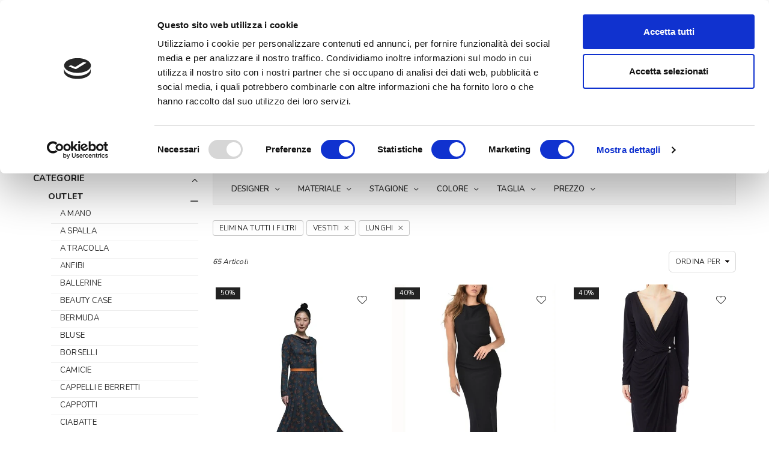

--- FILE ---
content_type: text/html; charset=utf-8
request_url: https://www.stepbystepshop.com/outlet/abbigliamento/vestiti/lunghi
body_size: 22235
content:
 
<!doctype html>
<html lang="it">
    <head>
        <link rel="dns-prefetch" href="https://fonts.googleapis.com/" >
        <meta name="google-site-verification" content="c4ByoHGdUjgQPpsID4o9zXMnFJiZR3rnoQKGGhclCX4" />
        
     <meta name="google-site-verification" content="SK9jjlNVmFlGnSXrfC_VNfdkFWTPbDRDGfNmHonM8T8" />


        <script>(function (w, d, s, l, i) { w[l] = w[l] || []; w[l].push({ 'gtm.start': new Date().getTime(), event: 'gtm.js' }); var f = d.getElementsByTagName(s)[0], j = d.createElement(s), dl = l != 'dataLayer' ? '&l=' + l : ''; j.async = true; j.src = 'https://www.googletagmanager.com/gtm.js?id=' + i + dl; f.parentNode.insertBefore(j, f); })(window, document, 'script', 'dataLayer', 'GTM-K9SWM8C');</script>
        <base href="https://www.stepbystepshop.com/"/> 
         <meta http-equiv="Content-Type" content="text/html; charset=utf-8" />

        <!--Required Meta Tags-->
        <meta charset="utf-8">
        <meta http-equiv="x-ua-compatible" content="ie=edge">
        <meta name="viewport" content="width=device-width, initial-scale=1, maximum-scale=1">
         
        <title>VESTITI LUNGHI OUTLET | Step By Step Shop</title>
        <meta name="description" content="Acquista online VESTITI LUNGHI OUTLET  solo da Step By Step puoi trovare imperdibili offerte di VESTITI LUNGHI da OUTLET a prezzi mai visti! Acquisti e pagamenti sicuri." />
        
        <link rel="canonical" href="https://www.stepbystepshop.com/outlet/abbigliamento/vestiti/lunghi">
        
            <meta http-equiv="Content-Type" content="text/html; charset=utf-8">
        
        
        
        <meta name="robots" content="INDEX,FOLLOW"/>
        
<meta property="og:locale" content="it-IT">
<meta property="og:type" content="website">
<meta property="og:title" content="VESTITI LUNGHI OUTLET | Step By Step Shop">
<meta property="og:description" content="Acquista online VESTITI LUNGHI OUTLET  solo da Step By Step puoi trovare imperdibili offerte di VESTITI LUNGHI da OUTLET a prezzi mai visti! Acquisti e pagamenti sicuri.">
<meta property="og:url" content="https://www.stepbystepshop.com/outlet/abbigliamento/vestiti/lunghi">
<meta property="og:site_name" content="Step By Step">
<meta name="twitter:card" content="summary">
<meta name="twitter:description" content="Acquista online VESTITI LUNGHI OUTLET  solo da Step By Step puoi trovare imperdibili offerte di VESTITI LUNGHI da OUTLET a prezzi mai visti! Acquisti e pagamenti sicuri.">
<meta name="twitter:title" content="VESTITI LUNGHI OUTLET | Step By Step Shop">
<meta name="twitter:image" content="https://www.stepbystepshop.com/">
<meta property="og:image" content="https://www.stepbystepshop.com/">
<meta name="author" content="Syfer">
        <!-- Favicon
<link rel="apple-touch-icon" sizes="180x180" href="/favicon/apple-touch-icon.png">
<link rel="icon" type="image/png" sizes="32x32" href="/favicon/favicon-32x32.png">
<link rel="icon" type="image/png" sizes="16x16" href="/favicon/favicon-16x16.png">
<link rel="manifest" href="/favicon/site.webmanifest"> -->
<link rel="shortcut icon" href="/favicon.ico"> 
<!--<meta name="msapplication-TileColor" content="#ffffff">
<meta name="msapplication-TileImage" content="/favicon/mstile-144x144.png">
<meta name="msapplication-config" content="/favicon/browserconfig.xml">
<meta name="theme-color" content="#ffffff"> -->
<meta name="apple-mobile-web-app-title" content="Step By Step">
<meta name="application-name" content="Step By Step">
        
        <!-- Plugins CSS -->
        
<link href="assets/css/selectize.min.css?v=20221020113446" rel="stylesheet" async/>

        <link rel="stylesheet" href="assets/css/plugins.min.css?v=20240408110305" async/>
        <!-- Main Style CSS -->
        <link rel="stylesheet" href="assets/css/style.min.css?v=20241118112749" async/>
        <link rel="stylesheet" href="assets/css/responsive.min.css?v=20240408110305" async/>
        <link rel="stylesheet" href="assets/css/syfer.min.css?v=20250820084208" async/>
        <script  type="text/javascript"  src="assets/js/vendor/jquery-min.js?v=20240408110353" defer></script>
        
        <script async type="text/javascript" src="https://widget.feedaty.com/public/js/feedaty.js?merchant=10214364&style_ver=2021"></script>
          
</head> 
    <body class="template-index index-demo1">
            <!-- Google Tag Manager (noscript) --><noscript><iframe src="https://www.googletagmanager.com/ns.html?id=GTM-K9SWM8C" height="0" width="0" style="display:none;visibility:hidden"></iframe></noscript><!-- End Google Tag Manager (noscript) -->
        <!-- Page Loader -->
        <div id="pre-loader"><img src="assets/images/loader.gif" alt="Loading..." /></div>
        <!-- End Page Loader --> 

        <!--Page Wrapper-->
        <div class="page-wrapper">
            <!--Header-->
            <div id="header" class="header header-3">
                <div class="header-main">
                    <header class="header-wrap container d-flex align-items-center">
                        <div class="row g-0 align-items-center w-100">
                            <!--Social Icons-->
                            <div class="col-4 col-sm-4 col-md-4 col-lg-5 d-none d-lg-block">
                                <ul class="social-icons list-inline">
                                    <li class="list-inline-item"><a target="_blank" href="https://www.instagram.com/stepbysteplecce"><i class="an an-instagram" aria-hidden="true"></i><span class="tooltip-label">Instagram</span></a></li> 
                                    <li class="list-inline-item"><a target="_blank" href="https://www.facebook.com/StepByStepShop"><i class="an an-facebook" aria-hidden="true"></i><span class="tooltip-label">Facebook</span></a></li>  
                                    <li class="list-inline-item"><a href="https://api.whatsapp.com/?tel=+393756472166"><i class="an an-whatsapp" aria-hidden="true"></i><span class="tooltip-label">Whatsapp</span></a></li>
                                    <li class="list-inline-item"><a href="tel:+393756472166"><i class="an an-phone" aria-hidden="true"></i><span class="tooltip-label">Phone</span></a></li>
                                    <li class="list-inline-item"><a href="/cdn-cgi/l/email-protection#a9cadcdaddc6c4ccdbdaccdbdfc0cacce9daddccd9cbd0daddccd9dac1c6d987cac6c4"><i class="an an-mail" aria-hidden="true"></i><span class="tooltip-label">Email</span></a></li>
                                </ul>
                            </div>
                            <!--End Social Icons-->
                            <!--Logo / Menu Toggle-->
                            <div class="col-6 col-sm-6 col-md-6 col-lg-2 d-flex">
                                <!--Mobile Toggle-->
                                <button type="button" class="btn--link site-header__menu js-mobile-nav-toggle mobile-nav--open me-3 d-lg-none" onclick="reinit_menu_mobile() "><i class="icon an an-times-l"></i><i class="icon an an-bars-l"></i></button>
                                <!--End Mobile Toggle-->
                                <!--Logo-->
                                <div class="logo mx-lg-auto"><a href="/">
                                    <img class="logo-img  " loading="lazy"  src="/images/logo.png" alt="Step By Step" title="Step By Step" /><span class="logo-txt d-none">Step By Step</span></a></div>
                                <!--End Logo-->
                            </div>
                            <!--End Logo / Menu Toggle-->
                            <!--Right Action-->
                            <div class="col-6 col-sm-6 col-md-6 col-lg-5 icons-col text-right d-flex justify-content-end">
                                <!--Search-->
                                <div class="site-search iconset"><i class="icon an an-search-l"></i><span class="tooltip-label">Cerca...</span></div>
                                <!--End Search-->
                                <!--Setting Dropdown-->
                                <div class="user-link iconset">
                                     <a href="account">
                                             <i class="icon an an-user-expand"></i><span class="tooltip-label">My Account</span>
                                    </a>
                                </div>
                                
                                <!--End Setting Dropdown-->
                                <!--Wishlist-->
                                <div class="wishlist-link iconset display-block">
                                    <a href="wishlist"><i class="icon an an-heart-l"></i><span class="wishlist-count counter d-flex-center justify-content-center position-absolute translate-middle rounded-circle">0</span><span class="tooltip-label">Wishlist</span></a>
                                </div>
                                <!--End Wishlist-->
                               
                                <!--Minicart Drawer-->
                                <div class="header-cart iconset">
                                    <a href="cart" class="site-header__cart " >
                                        <i class="icon an an-sq-bag"></i><span class="site-cart-count counter d-flex-center justify-content-center position-absolute translate-middle rounded-circle">0</span><span class="tooltip-label">SHOPPING BAG</span>
                                    </a>
                                </div>
                                <!--End Minicart Drawer-->
                                <!--Setting Dropdown-->
                                 
                            </div>
                            <!--End Right Action-->
                        </div>
                    </header>
                    
                    <!--Main Navigation Desktop-->
                                  



                    <!--Main Navigation Desktop-->
                    <div class="menu-outer">
                        <nav class="container">
                            <div class="row">
                                <div class="col-1 col-sm-12 col-md-12 col-lg-12 align-self-center d-menu-col">
                                     <nav class="grid__item" id="AccessibleNav">
                                        <ul id="siteNav" class="site-nav medium center hidearrow">
      
    <li class="lvl1 parent megamenu"><a href="/donna">DONNA
        <i class="an an-angle-down-l"></i></a>

        
        <div class="megamenu style1">
          <div class="row">
                                                        <div class="col-12">
                                                            <div class="row">
                                                                 
                    
                    <div class="lvl-1 col">
                        <a class="site-nav lvl-1 menu-title" href="/donna/abbigliamento">ABBIGLIAMENTO</a>
                      <ul class="subLinks">
                            
                            <li class="lvl-2"><a href="/donna/abbigliamento/bluse">Bluse</a></li>
                            
                            <li class="lvl-2"><a href="/donna/abbigliamento/camicie">Camicie</a></li>
                            
                            <li class="lvl-2"><a href="/donna/abbigliamento/cappotti">Cappotti</a></li>
                            
                            <li class="lvl-2"><a href="/donna/abbigliamento/completi-e-tailleur">Completi E Tailleur</a></li>
                            
                            <li class="lvl-2"><a href="/donna/abbigliamento/felpe">Felpe</a></li>
                            
                            <li class="lvl-2"><a href="/donna/abbigliamento/giacche">Giacche</a></li>
                            
                            <li class="lvl-2"><a href="/donna/abbigliamento/giacche-impermeabili">Giacche Impermeabili</a></li>
                            
                            <li class="lvl-2"><a href="/donna/abbigliamento/gilet">Gilet</a></li>
                            
                            <li class="lvl-2"><a href="/donna/abbigliamento/gonne">Gonne</a></li>
                            
                            <li class="lvl-2"><a href="/donna/abbigliamento/jeans">Jeans</a></li>
                            
                            <li class="lvl-2"><a href="/donna/abbigliamento/maglieria">Maglieria</a></li>
                            
                            <li class="lvl-2"><a href="/donna/abbigliamento/pantaloni">Pantaloni</a></li>
                            
                            <li class="lvl-2"><a href="/donna/abbigliamento/piumini">Piumini</a></li>
                            
                            <li class="lvl-2"><a href="/donna/abbigliamento/polo">Polo</a></li>
                            
                            <li class="lvl-2"><a href="/donna/abbigliamento/shorts">Shorts</a></li>
                            
                            <li class="lvl-2"><a href="/donna/abbigliamento/t-shirt">T-shirt</a></li>
                            
                            <li class="lvl-2"><a href="/donna/abbigliamento/top">Top</a></li>
                            
                            <li class="lvl-2"><a href="/donna/abbigliamento/trench">Trench</a></li>
                            
                            <li class="lvl-2"><a href="/donna/abbigliamento/tute">Tute</a></li>
                            
                            <li class="lvl-2"><a href="/donna/abbigliamento/vestiti">Vestiti</a></li>
                            
                            <li class="lvl-2"><a href="/donna/abbigliamento">VEDI TUTTO</a></li>
                        </ul>
                    </div>
                    
                    <div class="lvl-1 col">
                        <a class="site-nav lvl-1 menu-title" href="/donna/scarpe">SCARPE</a>
                      <ul class="subLinks">
                            
                            <li class="lvl-2"><a href="/donna/scarpe/anfibi">Anfibi</a></li>
                            
                            <li class="lvl-2"><a href="/donna/scarpe/ballerine">Ballerine</a></li>
                            
                            <li class="lvl-2"><a href="/donna/scarpe/ciabatte">Ciabatte</a></li>
                            
                            <li class="lvl-2"><a href="/donna/scarpe/decollete">Décolleté</a></li>
                            
                            <li class="lvl-2"><a href="/donna/scarpe/espadrillas">Espadrillas</a></li>
                            
                            <li class="lvl-2"><a href="/donna/scarpe/mocassini">Mocassini</a></li>
                            
                            <li class="lvl-2"><a href="/donna/scarpe/pantofole">Pantofole</a></li>
                            
                            <li class="lvl-2"><a href="/donna/scarpe/sabot">Sabot</a></li>
                            
                            <li class="lvl-2"><a href="/donna/scarpe/sandali">Sandali</a></li>
                            
                            <li class="lvl-2"><a href="/donna/scarpe/slingback">Slingback</a></li>
                            
                            <li class="lvl-2"><a href="/donna/scarpe/sneakers">Sneakers</a></li>
                            
                            <li class="lvl-2"><a href="/donna/scarpe/stivaletti">Stivaletti</a></li>
                            
                            <li class="lvl-2"><a href="/donna/scarpe/stivali">Stivali</a></li>
                            
                            <li class="lvl-2"><a href="/donna/scarpe/stringate">Stringate</a></li>
                            
                            <li class="lvl-2"><a href="/donna/scarpe">VEDI TUTTO</a></li>
                        </ul>
                    </div>
                    
                    <div class="lvl-1 col">
                        <a class="site-nav lvl-1 menu-title" href="/donna/borse">BORSE</a>
                      <ul class="subLinks">
                            
                            <li class="lvl-2"><a href="/donna/borse/a-mano">A Mano</a></li>
                            
                            <li class="lvl-2"><a href="/donna/borse/a-spalla">A Spalla</a></li>
                            
                            <li class="lvl-2"><a href="/donna/borse/a-tracolla">A Tracolla</a></li>
                            
                            <li class="lvl-2"><a href="/donna/borse/beauty-case">Beauty Case</a></li>
                            
                            <li class="lvl-2"><a href="/donna/borse/pochette">Pochette</a></li>
                            
                            <li class="lvl-2"><a href="/donna/borse/shopping">Shopping</a></li>
                            
                            <li class="lvl-2"><a href="/donna/borse/tracolla-porta-pc">Tracolla Porta Pc</a></li>
                            
                            <li class="lvl-2"><a href="/donna/borse/zaini">Zaini</a></li>
                            
                            <li class="lvl-2"><a href="/donna/borse/zaini-porta-pc">Zaini Porta Pc</a></li>
                            
                            <li class="lvl-2"><a href="/donna/borse">VEDI TUTTO</a></li>
                        </ul>
                    </div>
                    
                    <div class="lvl-1 col">
                        <a class="site-nav lvl-1 menu-title" href="/donna/accessori">ACCESSORI</a>
                      <ul class="subLinks">
                            
                            <li class="lvl-2"><a href="/donna/accessori/cappelli-e-berretti">Cappelli E Berretti</a></li>
                            
                            <li class="lvl-2"><a href="/donna/accessori/cinture">Cinture</a></li>
                            
                            <li class="lvl-2"><a href="/donna/accessori/gioielli">Gioielli</a></li>
                            
                            <li class="lvl-2"><a href="/donna/accessori/guanti">Guanti</a></li>
                            
                            <li class="lvl-2"><a href="/donna/accessori/porta-monete">Porta Monete</a></li>
                            
                            <li class="lvl-2"><a href="/donna/accessori/porta-penne">Porta Penne</a></li>
                            
                            <li class="lvl-2"><a href="/donna/accessori/portachiavi">Portachiavi</a></li>
                            
                            <li class="lvl-2"><a href="/donna/accessori/portafogli">Portafogli</a></li>
                            
                            <li class="lvl-2"><a href="/donna/accessori/portatessere">Portatessere</a></li>
                            
                            <li class="lvl-2"><a href="/donna/accessori/sciarpe-foulard-e-stole">Sciarpe Foulard E Stole</a></li>
                            
                            <li class="lvl-2"><a href="/donna/accessori/teli-mare">Teli Mare</a></li>
                            
                            <li class="lvl-2"><a href="/donna/accessori">VEDI TUTTO</a></li>
                        </ul>
                    </div>
                    
                    <!---BRAND-->
                    <div class="lvl-1 col">
                        <a class="site-nav lvl-1 menu-title" href="/brand/donna">TOP Brand</a>
                           <ul class="subLinks">
                           
                        <li class="lvl-2"><a href="/donna/emme-marella/abbigliamento">Emme Marella</a></li>
<li class="lvl-2"><a href="/donna/marella/abbigliamento">Marella</a></li>
<li class="lvl-2"><a href="/donna/cult/scarpe">Cult</a></li>
<li class="lvl-2"><a href="/donna/cult-young/scarpe">Cult Young</a></li>
<li class="lvl-2"><a href="/donna/new-balance/scarpe/sneakers">New Balance</a></li>
<li class="lvl-2"><a href="/donna/sun68/scarpe/sneakers">Sun 68 </a></li>
<li class="lvl-2"><a href="/donna/weekend-maxmara">Weekend Max Mara</a></li>
<li class="lvl-2"><a href="/donna/anita/scarpe">Anita</a></li>
<li class="lvl-2"><a href="/donna/liu-jo">Liu Jo</a></li>
<li class="lvl-2"><a href="/donna/guess">Guess</a></li>
<li class="lvl-2"><a href="/donna/dr-martens/scarpe">Dr Martens</a></li>
<li class="lvl-2"><a href="/donna/blauer/abbigliamento/piumini">Blauer</a></li>
<li class="lvl-2"><a href="/donna/pennyblack/abbigliamento">Pennyblack</a></li>
<li class="lvl-2"><a href="/donna/maxmara-studio/abbigliamento">Max Mara Studio</a></li>
<li class="lvl-2"><a href="/donna/skechers/scarpe">Skechers</a></li>
<li class="lvl-2"><a href="/donna/clarks/scarpe">Clarks </a></li>
                                        
                             <li class="lvl-2"><a href="/brand/donna">VEDI TUTTO</a></li>

                        </ul>
				 																								  
                    </div>

                        <!---FINE BRAND-->
                </div>
 


            </div>
        </div></div>
        
    </li>
      
    <li class="lvl1 parent megamenu"><a href="/uomo">UOMO
        <i class="an an-angle-down-l"></i></a>

        
        <div class="megamenu style1">
          <div class="row">
                                                        <div class="col-12">
                                                            <div class="row">
                                                                 
                    
                    <div class="lvl-1 col">
                        <a class="site-nav lvl-1 menu-title" href="/uomo/abbigliamento">ABBIGLIAMENTO</a>
                      <ul class="subLinks">
                            
                            <li class="lvl-2"><a href="/uomo/abbigliamento/bermuda">Bermuda</a></li>
                            
                            <li class="lvl-2"><a href="/uomo/abbigliamento/camicie">Camicie</a></li>
                            
                            <li class="lvl-2"><a href="/uomo/abbigliamento/cappotti">Cappotti</a></li>
                            
                            <li class="lvl-2"><a href="/uomo/abbigliamento/costumi">Costumi</a></li>
                            
                            <li class="lvl-2"><a href="/uomo/abbigliamento/felpe">Felpe</a></li>
                            
                            <li class="lvl-2"><a href="/uomo/abbigliamento/giacche-e-blazer">Giacche E Blazer</a></li>
                            
                            <li class="lvl-2"><a href="/uomo/abbigliamento/giacche-impermeabili">Giacche Impermeabili</a></li>
                            
                            <li class="lvl-2"><a href="/uomo/abbigliamento/gilet">Gilet</a></li>
                            
                            <li class="lvl-2"><a href="/uomo/abbigliamento/jeans">Jeans</a></li>
                            
                            <li class="lvl-2"><a href="/uomo/abbigliamento/maglieria">Maglieria</a></li>
                            
                            <li class="lvl-2"><a href="/uomo/abbigliamento/pantaloni">Pantaloni</a></li>
                            
                            <li class="lvl-2"><a href="/uomo/abbigliamento/piumini">Piumini</a></li>
                            
                            <li class="lvl-2"><a href="/uomo/abbigliamento/polo">Polo</a></li>
                            
                            <li class="lvl-2"><a href="/uomo/abbigliamento/t-shirt">T-shirt</a></li>
                            
                            <li class="lvl-2"><a href="/uomo/abbigliamento/tute">Tute</a></li>
                            
                            <li class="lvl-2"><a href="/uomo/abbigliamento">VEDI TUTTO</a></li>
                        </ul>
                    </div>
                    
                    <div class="lvl-1 col">
                        <a class="site-nav lvl-1 menu-title" href="/uomo/scarpe">SCARPE</a>
                      <ul class="subLinks">
                            
                            <li class="lvl-2"><a href="/uomo/scarpe/anfibi">Anfibi</a></li>
                            
                            <li class="lvl-2"><a href="/uomo/scarpe/ciabatte">Ciabatte</a></li>
                            
                            <li class="lvl-2"><a href="/uomo/scarpe/espadrillas">Espadrillas</a></li>
                            
                            <li class="lvl-2"><a href="/uomo/scarpe/mocassini">Mocassini</a></li>
                            
                            <li class="lvl-2"><a href="/uomo/scarpe/pantofole">Pantofole</a></li>
                            
                            <li class="lvl-2"><a href="/uomo/scarpe/sabot">Sabot</a></li>
                            
                            <li class="lvl-2"><a href="/uomo/scarpe/sandali">Sandali</a></li>
                            
                            <li class="lvl-2"><a href="/uomo/scarpe/sneakers">Sneakers</a></li>
                            
                            <li class="lvl-2"><a href="/uomo/scarpe/stivaletti">Stivaletti</a></li>
                            
                            <li class="lvl-2"><a href="/uomo/scarpe/stringate">Stringate</a></li>
                            
                            <li class="lvl-2"><a href="/uomo/scarpe">VEDI TUTTO</a></li>
                        </ul>
                    </div>
                    
                    <div class="lvl-1 col">
                        <a class="site-nav lvl-1 menu-title" href="/uomo/borse">BORSE</a>
                      <ul class="subLinks">
                            
                            <li class="lvl-2"><a href="/uomo/borse/a-mano">A Mano</a></li>
                            
                            <li class="lvl-2"><a href="/uomo/borse/borselli">Borselli</a></li>
                            
                            <li class="lvl-2"><a href="/uomo/borse/pochette">Pochette</a></li>
                            
                            <li class="lvl-2"><a href="/uomo/borse/tracolla-porta-pc">Tracolla Porta Pc</a></li>
                            
                            <li class="lvl-2"><a href="/uomo/borse/zaini">Zaini</a></li>
                            
                            <li class="lvl-2"><a href="/uomo/borse/zaini-porta-pc">Zaini Porta Pc</a></li>
                            
                            <li class="lvl-2"><a href="/uomo/borse">VEDI TUTTO</a></li>
                        </ul>
                    </div>
                    
                    <div class="lvl-1 col">
                        <a class="site-nav lvl-1 menu-title" href="/uomo/accessori">ACCESSORI</a>
                      <ul class="subLinks">
                            
                            <li class="lvl-2"><a href="/uomo/accessori/cappelli-e-berretti">Cappelli E Berretti</a></li>
                            
                            <li class="lvl-2"><a href="/uomo/accessori/cinture">Cinture</a></li>
                            
                            <li class="lvl-2"><a href="/uomo/accessori/porta-monete">Porta Monete</a></li>
                            
                            <li class="lvl-2"><a href="/uomo/accessori/porta-penne">Porta Penne</a></li>
                            
                            <li class="lvl-2"><a href="/uomo/accessori/portachiavi">Portachiavi</a></li>
                            
                            <li class="lvl-2"><a href="/uomo/accessori/portafogli">Portafogli</a></li>
                            
                            <li class="lvl-2"><a href="/uomo/accessori/portatessere">Portatessere</a></li>
                            
                            <li class="lvl-2"><a href="/uomo/accessori/sciarpe-foulard-e-stole">Sciarpe Foulard E Stole</a></li>
                            
                            <li class="lvl-2"><a href="/uomo/accessori/teli-mare">Teli Mare</a></li>
                            
                            <li class="lvl-2"><a href="/uomo/accessori">VEDI TUTTO</a></li>
                        </ul>
                    </div>
                    
                    <!---BRAND-->
                    <div class="lvl-1 col">
                        <a class="site-nav lvl-1 menu-title" href="/brand/uomo">TOP Brand</a>
                           <ul class="subLinks">
                           <li class="lvl-2"><a href="/uomo/ax-armani-exchange">AX Armani Exchange</a></li>
<li class="lvl-2"><a href="/uomo/tommy-hilfiger/abbigliamento">Tommy Hilfiger</a></li>
<li class="lvl-2"><a href="/uomo/new-balance/scarpe/sneakers">New Balance</a></li>
<li class="lvl-2"><a href="/uomo/cult/scarpe">Cult</a></li>
<li class="lvl-2"><a href="/uomo/dr-martens/scarpe">Dr Martens</a></li>
<li class="lvl-2"><a href="/uomo/blauer">Blauer</a></li>
<li class="lvl-2"><a href="/uomo/barbour-international/abbigliamento">Barbour International </a></li>
<li class="lvl-2"><a href="/uomo/ea7">EA7</a></li>
<li class="lvl-2"><a href="/uomo/sun68/scarpe/sneakers">Sun68 </a></li>
<li class="lvl-2"><a href="/uomo/geox/scarpe">Geox </a></li>
<li class="lvl-2"><a href="/uomo/roy-roger-s/abbigliamento">Roy Roger's</a></li>
<li class="lvl-2"><a href="/uomo/skechers/scarpe">Skechers</a></li>
<li class="lvl-2"><a href="/uomo/blundstone/scarpe/stivaletti">Blundstone</a></li>
<li class="lvl-2"><a href="/uomo/clarks/scarpe">Clarks </a></li>
<li class="lvl-2"><a href="/uomo/guess">Guess</a></li>
<li class="lvl-2"><a href="/uomo/igi-co/scarpe">Igi&Co</a></li>
                               
                             <li class="lvl-2"><a href="/brand/uomo">VEDI TUTTO</a></li>

                        </ul>
				 																								  
                    </div>

                        <!---FINE BRAND-->
                </div>
 


            </div>
        </div></div>
        
    </li>
      
    <li class="lvl1 parent megamenu"><a href="/bambini">BAMBINI
        <i class="an an-angle-down-l"></i></a>

        
        <div class="megamenu style1">
          <div class="row">
                                                        <div class="col-12">
                                                            <div class="row">
                                                                 
                    
                    <div class="lvl-1 col">
                        <a class="site-nav lvl-1 menu-title" href="/bambini/scarpe-bambino">SCARPE BAMBINO</a>
                        
                    <ul class="subLinks">
                            
                            <li class="lvl-2"><a href="/bambini/scarpe-bambino/anfibi">Anfibi</a></li>
                            
                            <li class="lvl-2"><a href="/bambini/scarpe-bambino/mocassini">Mocassini</a></li>
                            
                            <li class="lvl-2"><a href="/bambini/scarpe-bambino/sandali">Sandali</a></li>
                            
                            <li class="lvl-2"><a href="/bambini/scarpe-bambino/sneakers">Sneakers</a></li>
                            
                            <li class="lvl-2"><a href="/bambini/scarpe-bambino/stivaletti">Stivaletti</a></li>
                            
                            <li class="lvl-2"><a href="/bambini/scarpe-bambino/stringate">Stringate</a></li>
                            
                            <li class="lvl-2"><a href="/bambini/scarpe-bambino">VEDI TUTTO</a></li>
                        </ul>
                    
                    </div>


                        
                    <div class="lvl-1 col">
                        <a class="site-nav lvl-1 menu-title" href="/bambini/scarpe-bambina">SCARPE BAMBINA</a>
                        
                    <ul class="subLinks">
                            
                            <li class="lvl-2"><a href="/bambini/scarpe-bambina/anfibi">Anfibi</a></li>
                            
                            <li class="lvl-2"><a href="/bambini/scarpe-bambina/ballerine">Ballerine</a></li>
                            
                            <li class="lvl-2"><a href="/bambini/scarpe-bambina/mocassini">Mocassini</a></li>
                            
                            <li class="lvl-2"><a href="/bambini/scarpe-bambina/pantofole">Pantofole</a></li>
                            
                            <li class="lvl-2"><a href="/bambini/scarpe-bambina/sandali">Sandali</a></li>
                            
                            <li class="lvl-2"><a href="/bambini/scarpe-bambina/sneakers">Sneakers</a></li>
                            
                            <li class="lvl-2"><a href="/bambini/scarpe-bambina/stivaletti">Stivaletti</a></li>
                            
                            <li class="lvl-2"><a href="/bambini/scarpe-bambina">VEDI TUTTO</a></li>
                        </ul>
                    
                    </div>


                        
                    <!---BRAND-->
                    <div class="lvl-1 col">
                        <a class="site-nav lvl-1 menu-title" href="/brand/bambini">TOP Brand</a>
                           <ul class="subLinks">
                           
    <li class="lvl-2"><a href="/bambini/cult-young">Cult Young </a></li>
<li class="lvl-2"><a href="/bambini/dr-martens">Dr Martens</a></li>
<li class="lvl-2"><a href="/bambini/new-balance">New Balance</a></li>
<li class="lvl-2"><a href="/bambini/geox-junior">Geox Junior</a></li>
<li class="lvl-2"><a href="/bambini/primigi">Primigi</a></li>
<li class="lvl-2"><a href="/bambini/sun68">Sun68 </a></li>
<li class="lvl-2"><a href="/bambini/skechers">Skechers</a></li>
<li class="lvl-2"><a href="/bambini/blundstone">Blundstone</a></li>
<li class="lvl-2"><a href="/bambini/adidas">Adidas </a></li>
<li class="lvl-2"><a href="/bambini/liu-jo">Liu Jo </a></li>
<li class="lvl-2"><a href="/bambini/lelli-kelly">Lelli Kelly</a>
<li class="lvl-2"><a href="/bambini/fila">Fila</a></li>
<li class="lvl-2"><a href="/bambini/vans">Vans</a></li>
    
                             <li class="lvl-2"><a href="/brand/bambini">VEDI TUTTO</a></li>

                        </ul>
				 																								  
                    </div>

                        <!---FINE BRAND-->
                </div>
 


            </div>
        </div></div>
        
    </li>
      
    <li class="lvl1 parent megamenu"><a href="/outlet">OUTLET
        <i class="an an-angle-down-l"></i></a>

        
        <div class="megamenu style1">
          <div class="row">
                                                        <div class="col-12">
                                                            <div class="row">
                                                                 
                    
                    <div class="lvl-1 col">
                        <a class="site-nav lvl-1 menu-title" href="/outlet/donna">DONNA</a>
                        
                    <ul class="subLinks">
                            
                            <li class="lvl-2"><a href="/outlet/donna/a-mano">A Mano</a></li>
                            
                            <li class="lvl-2"><a href="/outlet/donna/a-spalla">A Spalla</a></li>
                            
                            <li class="lvl-2"><a href="/outlet/donna/a-tracolla">A Tracolla</a></li>
                            
                            <li class="lvl-2"><a href="/outlet/donna/anfibi">Anfibi</a></li>
                            
                            <li class="lvl-2"><a href="/outlet/donna/ballerine">Ballerine</a></li>
                            
                            <li class="lvl-2"><a href="/outlet/donna/beauty-case">Beauty Case</a></li>
                            
                            <li class="lvl-2"><a href="/outlet/donna/bluse">Bluse</a></li>
                            
                            <li class="lvl-2"><a href="/outlet/donna/camicie">Camicie</a></li>
                            
                            <li class="lvl-2"><a href="/outlet/donna/cappelli-e-berretti">Cappelli E Berretti</a></li>
                            
                            <li class="lvl-2"><a href="/outlet/donna/cappotti">Cappotti</a></li>
                            
                            <li class="lvl-2"><a href="/outlet/donna/ciabatte">Ciabatte</a></li>
                            
                            <li class="lvl-2"><a href="/outlet/donna/cinture">Cinture</a></li>
                            
                            <li class="lvl-2"><a href="/outlet/donna/completi-e-tailleur">Completi E Tailleur</a></li>
                            
                            <li class="lvl-2"><a href="/outlet/donna/decollete">Décolleté</a></li>
                            
                            <li class="lvl-2"><a href="/outlet/donna/espadrillas">Espadrillas</a></li>
                            
                            <li class="lvl-2"><a href="/outlet/donna/felpe">Felpe</a></li>
                            
                            <li class="lvl-2"><a href="/outlet/donna/giacche">Giacche</a></li>
                            
                            <li class="lvl-2"><a href="/outlet/donna/giacche-impermeabili">Giacche Impermeabili</a></li>
                            
                            <li class="lvl-2"><a href="/outlet/donna/gilet">Gilet</a></li>
                            
                            <li class="lvl-2"><a href="/outlet/donna/gioielli">Gioielli</a></li>
                            
                            <li class="lvl-2"><a href="/outlet/donna/gonne">Gonne</a></li>
                            
                            <li class="lvl-2"><a href="/outlet/donna/jeans">Jeans</a></li>
                            
                            <li class="lvl-2"><a href="/outlet/donna/maglieria">Maglieria</a></li>
                            
                            <li class="lvl-2"><a href="/outlet/donna/mocassini">Mocassini</a></li>
                            
                            <li class="lvl-2"><a href="/outlet/donna/pantaloni">Pantaloni</a></li>
                            
                            <li class="lvl-2"><a href="/outlet/donna/pantofole">Pantofole</a></li>
                            
                            <li class="lvl-2"><a href="/outlet/donna/piumini">Piumini</a></li>
                            
                            <li class="lvl-2"><a href="/outlet/donna/pochette">Pochette</a></li>
                            
                            <li class="lvl-2"><a href="/outlet/donna/polo">Polo</a></li>
                            
                            <li class="lvl-2"><a href="/outlet/donna/porta-monete">Porta Monete</a></li>
                            
                            <li class="lvl-2"><a href="/outlet/donna/porta-penne">Porta Penne</a></li>
                            
                            <li class="lvl-2"><a href="/outlet/donna/portachiavi">Portachiavi</a></li>
                            
                            <li class="lvl-2"><a href="/outlet/donna/portafogli">Portafogli</a></li>
                            
                            <li class="lvl-2"><a href="/outlet/donna/portatessere">Portatessere</a></li>
                            
                            <li class="lvl-2"><a href="/outlet/donna/sabot">Sabot</a></li>
                            
                            <li class="lvl-2"><a href="/outlet/donna/sandali">Sandali</a></li>
                            
                            <li class="lvl-2"><a href="/outlet/donna/sciarpe-foulard-e-stole">Sciarpe Foulard E Stole</a></li>
                            
                            <li class="lvl-2"><a href="/outlet/donna/shopping">Shopping</a></li>
                            
                            <li class="lvl-2"><a href="/outlet/donna/shorts">Shorts</a></li>
                            
                            <li class="lvl-2"><a href="/outlet/donna/slingback">Slingback</a></li>
                            
                            <li class="lvl-2"><a href="/outlet/donna/sneakers">Sneakers</a></li>
                            
                            <li class="lvl-2"><a href="/outlet/donna/stivaletti">Stivaletti</a></li>
                            
                            <li class="lvl-2"><a href="/outlet/donna/stivali">Stivali</a></li>
                            
                            <li class="lvl-2"><a href="/outlet/donna/stringate">Stringate</a></li>
                            
                            <li class="lvl-2"><a href="/outlet/donna/t-shirt">T-shirt</a></li>
                            
                            <li class="lvl-2"><a href="/outlet/donna/top">Top</a></li>
                            
                            <li class="lvl-2"><a href="/outlet/donna/trench">Trench</a></li>
                            
                            <li class="lvl-2"><a href="/outlet/donna/tute">Tute</a></li>
                            
                            <li class="lvl-2"><a href="/outlet/donna/vestiti">Vestiti</a></li>
                            
                            <li class="lvl-2"><a href="/outlet/donna/zaini">Zaini</a></li>
                            
                            <li class="lvl-2"><a href="/outlet/donna">VEDI TUTTO</a></li>
                        </ul>
                    
                    </div>


                        
                    <div class="lvl-1 col">
                        <a class="site-nav lvl-1 menu-title" href="/outlet/uomo">UOMO</a>
                        
                    <ul class="subLinks">
                            
                            <li class="lvl-2"><a href="/outlet/uomo/anfibi">Anfibi</a></li>
                            
                            <li class="lvl-2"><a href="/outlet/uomo/bermuda">Bermuda</a></li>
                            
                            <li class="lvl-2"><a href="/outlet/uomo/borselli">Borselli</a></li>
                            
                            <li class="lvl-2"><a href="/outlet/uomo/camicie">Camicie</a></li>
                            
                            <li class="lvl-2"><a href="/outlet/uomo/cappelli-e-berretti">Cappelli E Berretti</a></li>
                            
                            <li class="lvl-2"><a href="/outlet/uomo/cappotti">Cappotti</a></li>
                            
                            <li class="lvl-2"><a href="/outlet/uomo/ciabatte">Ciabatte</a></li>
                            
                            <li class="lvl-2"><a href="/outlet/uomo/cinture">Cinture</a></li>
                            
                            <li class="lvl-2"><a href="/outlet/uomo/costumi">Costumi</a></li>
                            
                            <li class="lvl-2"><a href="/outlet/uomo/espadrillas">Espadrillas</a></li>
                            
                            <li class="lvl-2"><a href="/outlet/uomo/felpe">Felpe</a></li>
                            
                            <li class="lvl-2"><a href="/outlet/uomo/giacche-e-blazer">Giacche E Blazer</a></li>
                            
                            <li class="lvl-2"><a href="/outlet/uomo/giacche-impermeabili">Giacche Impermeabili</a></li>
                            
                            <li class="lvl-2"><a href="/outlet/uomo/gilet">Gilet</a></li>
                            
                            <li class="lvl-2"><a href="/outlet/uomo/jeans">Jeans</a></li>
                            
                            <li class="lvl-2"><a href="/outlet/uomo/maglieria">Maglieria</a></li>
                            
                            <li class="lvl-2"><a href="/outlet/uomo/mocassini">Mocassini</a></li>
                            
                            <li class="lvl-2"><a href="/outlet/uomo/pantaloni">Pantaloni</a></li>
                            
                            <li class="lvl-2"><a href="/outlet/uomo/piumini">Piumini</a></li>
                            
                            <li class="lvl-2"><a href="/outlet/uomo/polo">Polo</a></li>
                            
                            <li class="lvl-2"><a href="/outlet/uomo/porta-penne">Porta Penne</a></li>
                            
                            <li class="lvl-2"><a href="/outlet/uomo/portachiavi">Portachiavi</a></li>
                            
                            <li class="lvl-2"><a href="/outlet/uomo/portafogli">Portafogli</a></li>
                            
                            <li class="lvl-2"><a href="/outlet/uomo/portatessere">Portatessere</a></li>
                            
                            <li class="lvl-2"><a href="/outlet/uomo/sabot">Sabot</a></li>
                            
                            <li class="lvl-2"><a href="/outlet/uomo/sandali">Sandali</a></li>
                            
                            <li class="lvl-2"><a href="/outlet/uomo/sciarpe-foulard-e-stole">Sciarpe Foulard E Stole</a></li>
                            
                            <li class="lvl-2"><a href="/outlet/uomo/sneakers">Sneakers</a></li>
                            
                            <li class="lvl-2"><a href="/outlet/uomo/stivaletti">Stivaletti</a></li>
                            
                            <li class="lvl-2"><a href="/outlet/uomo/stringate">Stringate</a></li>
                            
                            <li class="lvl-2"><a href="/outlet/uomo/t-shirt">T-shirt</a></li>
                            
                            <li class="lvl-2"><a href="/outlet/uomo/tute">Tute</a></li>
                            
                            <li class="lvl-2"><a href="/outlet/uomo/zaini">Zaini</a></li>
                            
                            <li class="lvl-2"><a href="/outlet/uomo">VEDI TUTTO</a></li>
                        </ul>
                    
                    </div>


                        
                    <div class="lvl-1 col">
                        <a class="site-nav lvl-1 menu-title" href="/outlet/bambini">BAMBINI</a>
                        
                    <ul class="subLinks">
                            
                            <li class="lvl-2"><a href="/outlet/bambini/anfibi">Anfibi</a></li>
                            
                            <li class="lvl-2"><a href="/outlet/bambini/ballerine">Ballerine</a></li>
                            
                            <li class="lvl-2"><a href="/outlet/bambini/mocassini">Mocassini</a></li>
                            
                            <li class="lvl-2"><a href="/outlet/bambini/sandali">Sandali</a></li>
                            
                            <li class="lvl-2"><a href="/outlet/bambini/sneakers">Sneakers</a></li>
                            
                            <li class="lvl-2"><a href="/outlet/bambini/stivaletti">Stivaletti</a></li>
                            
                            <li class="lvl-2"><a href="/outlet/bambini/stringate">Stringate</a></li>
                            
                            <li class="lvl-2"><a href="/outlet/bambini">VEDI TUTTO</a></li>
                        </ul>
                    
                    </div>


                        
                    <div class="lvl-1 col">
                        <a class="site-nav lvl-1 menu-title" href="/outlet/valigeria">VALIGERIA</a>
                        
                    <ul class="subLinks">
                            
                            <li class="lvl-2"><a href="/outlet/valigeria">VEDI TUTTO</a></li>
                        </ul>
                    
                    </div>


                        
                    <!---BRAND-->
                    <div class="lvl-1 col">
                        <a class="site-nav lvl-1 menu-title" href="/brand/outlet">TOP Brand</a>
                           <ul class="subLinks">
                           <li class="lvl-2"><a href="/outlet/emme-marella">EMME MARELLA</a></li>
<li class="lvl-2"><a href="/outlet/igi-co">IGI&CO</a></li>
<li class="lvl-2"><a href="/outlet/marella">MARELLA</a></li>
<li class="lvl-2"><a href="/outlet/nero-giardini">NERO GIARDINI</a></li>
<li class="lvl-2"><a href="/outlet/new-balance">NEW BALANCE</a></li>
<li class="lvl-2"><a href="/outlet/sun68">SUN68</a></li>
                               
                             <li class="lvl-2"><a href="/brand/outlet">VEDI TUTTO</a></li>

                        </ul>
				 																								  
                    </div>

                        <!---FINE BRAND-->
                </div>
 


            </div>
        </div></div>
        
    </li>
      
    <li class="lvl1 parent megamenu"><a href="/valigeria">VALIGERIA
        <i class="an an-angle-down-l"></i></a>

        
        <div class="megamenu style1">
          <div class="row">
                                                        <div class="col-12">
                                                            <div class="row">
                                                                 
                    
                    <div class="lvl-1 col">
                        <a class="site-nav lvl-1 menu-title" href="/valigeria/bagaglio">BAGAGLIO</a>
                      <ul class="subLinks">
                            
                            <li class="lvl-2"><a href="/valigeria/bagaglio/borsone">Borsone</a></li>
                            
                            <li class="lvl-2"><a href="/valigeria/bagaglio/trolley-cabina">Trolley Cabina</a></li>
                            
                            <li class="lvl-2"><a href="/valigeria/bagaglio/trolley-grande">Trolley Grande</a></li>
                            
                            <li class="lvl-2"><a href="/valigeria/bagaglio/trolley-medio">Trolley Medio</a></li>
                            
                            <li class="lvl-2"><a href="/valigeria/bagaglio/zaini-da-viaggio">Zaini Da Viaggio</a></li>
                            
                            <li class="lvl-2"><a href="/valigeria/bagaglio">VEDI TUTTO</a></li>
                        </ul>
                    </div>
                    
                    <!---COLLEZIONE-->
                    <div class="lvl-1 col">
                        <a class="site-nav lvl-1 menu-title" href="/valigeria">COLLEZIONE</a>
                           <ul class="subLinks">
                             <li class="lvl-2"><a href="/valigeria/american-tourister/airconic">American Tourister Airconic</a></li>    <li class="lvl-2"><a href="/valigeria/roncato/b-flying">Roncato B-flying</a></li>    <li class="lvl-2"><a href="/valigeria/samsonite/base-boost">Samsonite Base Boost</a></li>    <li class="lvl-2"><a href="/valigeria/samsonite/biz2go">Samsonite Biz2go</a></li>    <li class="lvl-2"><a href="/valigeria/american-tourister/dashpop">American Tourister Dashpop</a></li>    <li class="lvl-2"><a href="/valigeria/samsonite/essens">Samsonite Essens</a></li>    <li class="lvl-2"><a href="/valigeria/american-tourister/flashline">American Tourister Flashline</a></li>    <li class="lvl-2"><a href="/valigeria/roncato/ibiza">Roncato Ibiza</a></li>    <li class="lvl-2"><a href="/valigeria/samsonite/intuo">Samsonite Intuo</a></li>    <li class="lvl-2"><a href="/valigeria/roncato/ironik">Roncato Ironik</a></li>   
                             <li class="lvl-2"><a href="/valigeria">VEDI TUTTO</a></li>

                        </ul>
				 																								  
                    </div>
                  
                    <!---BRAND-->
                    <div class="lvl-1 col">
                        <a class="site-nav lvl-1 menu-title" href="/brand/valigeria">TOP Brand</a>
                           <ul class="subLinks">
                           
   
<li class="lvl-2"><a href="/valigeria/samsonite">Samsonite</a></li>
<li class="lvl-2"><a href="/valigeria/american-tourister">American Tourister</a></li>
<li class="lvl-2"><a href="/valigeria/roncato">Roncato</a></li>
<li class="lvl-2"><a href="/valigeria/ea7">EA7</a></li>
<li class="lvl-2"><a href="/valigeria/mandarina-duck">Mandarina Duck</a></li>
<li class="lvl-2"><a href="/valigeria/guess">Guess</a></li>
<li class="lvl-2"><a href="/valigeria/napapijri">Napapijri</a></li>
<li class="lvl-2"><a href="/valigeria/y-dry">Y-Dry</a></li>
    
                             <li class="lvl-2"><a href="/brand/valigeria">VEDI TUTTO</a></li>

                        </ul>
				 																								  
                    </div>

                        <!---FINE BRAND-->
                </div>
 


            </div>
        </div></div>
        
    </li>
      
    <li class="lvl1 parent megamenu"><a href="/saldi-invernali">SALDI INVERNALI
        <i class="an an-angle-down-l"></i></a>

        
        <div class="megamenu style1">
          <div class="row">
                                                        <div class="col-12">
                                                            <div class="row">
                                                                 
                    
                    <div class="lvl-1 col">
                        <a class="site-nav lvl-1 menu-title" href="/saldi-invernali/abbigliamento">ABBIGLIAMENTO</a>
                      <ul class="subLinks">
                            
                            <li class="lvl-2"><a href="/saldi-invernali/abbigliamento/bermuda">Bermuda</a></li>
                            
                            <li class="lvl-2"><a href="/saldi-invernali/abbigliamento/bluse">Bluse</a></li>
                            
                            <li class="lvl-2"><a href="/saldi-invernali/abbigliamento/camicie">Camicie</a></li>
                            
                            <li class="lvl-2"><a href="/saldi-invernali/abbigliamento/cappotti">Cappotti</a></li>
                            
                            <li class="lvl-2"><a href="/saldi-invernali/abbigliamento/completi-e-tailleur">Completi E Tailleur</a></li>
                            
                            <li class="lvl-2"><a href="/saldi-invernali/abbigliamento/costumi">Costumi</a></li>
                            
                            <li class="lvl-2"><a href="/saldi-invernali/abbigliamento/felpe">Felpe</a></li>
                            
                            <li class="lvl-2"><a href="/saldi-invernali/abbigliamento/giacche">Giacche</a></li>
                            
                            <li class="lvl-2"><a href="/saldi-invernali/abbigliamento/giacche-e-blazer">Giacche E Blazer</a></li>
                            
                            <li class="lvl-2"><a href="/saldi-invernali/abbigliamento/giacche-impermeabili">Giacche Impermeabili</a></li>
                            
                            <li class="lvl-2"><a href="/saldi-invernali/abbigliamento/gilet">Gilet</a></li>
                            
                            <li class="lvl-2"><a href="/saldi-invernali/abbigliamento/gonne">Gonne</a></li>
                            
                            <li class="lvl-2"><a href="/saldi-invernali/abbigliamento/jeans">Jeans</a></li>
                            
                            <li class="lvl-2"><a href="/saldi-invernali/abbigliamento/maglieria">Maglieria</a></li>
                            
                            <li class="lvl-2"><a href="/saldi-invernali/abbigliamento/pantaloni">Pantaloni</a></li>
                            
                            <li class="lvl-2"><a href="/saldi-invernali/abbigliamento/piumini">Piumini</a></li>
                            
                            <li class="lvl-2"><a href="/saldi-invernali/abbigliamento/polo">Polo</a></li>
                            
                            <li class="lvl-2"><a href="/saldi-invernali/abbigliamento/shorts">Shorts</a></li>
                            
                            <li class="lvl-2"><a href="/saldi-invernali/abbigliamento/t-shirt">T-shirt</a></li>
                            
                            <li class="lvl-2"><a href="/saldi-invernali/abbigliamento/top">Top</a></li>
                            
                            <li class="lvl-2"><a href="/saldi-invernali/abbigliamento/trench">Trench</a></li>
                            
                            <li class="lvl-2"><a href="/saldi-invernali/abbigliamento/tute">Tute</a></li>
                            
                            <li class="lvl-2"><a href="/saldi-invernali/abbigliamento/vestiti">Vestiti</a></li>
                            
                            <li class="lvl-2"><a href="/saldi-invernali/abbigliamento">VEDI TUTTO</a></li>
                        </ul>
                    </div>
                    
                    <div class="lvl-1 col">
                        <a class="site-nav lvl-1 menu-title" href="/saldi-invernali/scarpe">SCARPE</a>
                      <ul class="subLinks">
                            
                            <li class="lvl-2"><a href="/saldi-invernali/scarpe/anfibi">Anfibi</a></li>
                            
                            <li class="lvl-2"><a href="/saldi-invernali/scarpe/ballerine">Ballerine</a></li>
                            
                            <li class="lvl-2"><a href="/saldi-invernali/scarpe/ciabatte">Ciabatte</a></li>
                            
                            <li class="lvl-2"><a href="/saldi-invernali/scarpe/decollete">Décolleté</a></li>
                            
                            <li class="lvl-2"><a href="/saldi-invernali/scarpe/espadrillas">Espadrillas</a></li>
                            
                            <li class="lvl-2"><a href="/saldi-invernali/scarpe/mocassini">Mocassini</a></li>
                            
                            <li class="lvl-2"><a href="/saldi-invernali/scarpe/pantofole">Pantofole</a></li>
                            
                            <li class="lvl-2"><a href="/saldi-invernali/scarpe/sabot">Sabot</a></li>
                            
                            <li class="lvl-2"><a href="/saldi-invernali/scarpe/sandali">Sandali</a></li>
                            
                            <li class="lvl-2"><a href="/saldi-invernali/scarpe/slingback">Slingback</a></li>
                            
                            <li class="lvl-2"><a href="/saldi-invernali/scarpe/sneakers">Sneakers</a></li>
                            
                            <li class="lvl-2"><a href="/saldi-invernali/scarpe/stivaletti">Stivaletti</a></li>
                            
                            <li class="lvl-2"><a href="/saldi-invernali/scarpe/stivali">Stivali</a></li>
                            
                            <li class="lvl-2"><a href="/saldi-invernali/scarpe/stringate">Stringate</a></li>
                            
                            <li class="lvl-2"><a href="/saldi-invernali/scarpe">VEDI TUTTO</a></li>
                        </ul>
                    </div>
                    
                    <div class="lvl-1 col">
                        <a class="site-nav lvl-1 menu-title" href="/saldi-invernali/borse">BORSE</a>
                      <ul class="subLinks">
                            
                            <li class="lvl-2"><a href="/saldi-invernali/borse/a-mano">A Mano</a></li>
                            
                            <li class="lvl-2"><a href="/saldi-invernali/borse/a-spalla">A Spalla</a></li>
                            
                            <li class="lvl-2"><a href="/saldi-invernali/borse/a-tracolla">A Tracolla</a></li>
                            
                            <li class="lvl-2"><a href="/saldi-invernali/borse/beauty-case">Beauty Case</a></li>
                            
                            <li class="lvl-2"><a href="/saldi-invernali/borse/borselli">Borselli</a></li>
                            
                            <li class="lvl-2"><a href="/saldi-invernali/borse/pochette">Pochette</a></li>
                            
                            <li class="lvl-2"><a href="/saldi-invernali/borse/shopping">Shopping</a></li>
                            
                            <li class="lvl-2"><a href="/saldi-invernali/borse/zaini">Zaini</a></li>
                            
                            <li class="lvl-2"><a href="/saldi-invernali/borse">VEDI TUTTO</a></li>
                        </ul>
                    </div>
                    
                    <div class="lvl-1 col">
                        <a class="site-nav lvl-1 menu-title" href="/saldi-invernali/accessori">ACCESSORI</a>
                      <ul class="subLinks">
                            
                            <li class="lvl-2"><a href="/saldi-invernali/accessori/cappelli-e-berretti">Cappelli E Berretti</a></li>
                            
                            <li class="lvl-2"><a href="/saldi-invernali/accessori/cinture">Cinture</a></li>
                            
                            <li class="lvl-2"><a href="/saldi-invernali/accessori/gioielli">Gioielli</a></li>
                            
                            <li class="lvl-2"><a href="/saldi-invernali/accessori/porta-monete">Porta Monete</a></li>
                            
                            <li class="lvl-2"><a href="/saldi-invernali/accessori/porta-penne">Porta Penne</a></li>
                            
                            <li class="lvl-2"><a href="/saldi-invernali/accessori/portachiavi">Portachiavi</a></li>
                            
                            <li class="lvl-2"><a href="/saldi-invernali/accessori/portafogli">Portafogli</a></li>
                            
                            <li class="lvl-2"><a href="/saldi-invernali/accessori/portatessere">Portatessere</a></li>
                            
                            <li class="lvl-2"><a href="/saldi-invernali/accessori/sciarpe-foulard-e-stole">Sciarpe Foulard E Stole</a></li>
                            
                            <li class="lvl-2"><a href="/saldi-invernali/accessori">VEDI TUTTO</a></li>
                        </ul>
                    </div>
                    
                    <!---BRAND-->
                    <div class="lvl-1 col">
                        <a class="site-nav lvl-1 menu-title" href="/brand/saldi-invernali">TOP Brand</a>
                           <ul class="subLinks">
                           
                             <li class="lvl-2"><a href="/brand/saldi-invernali">VEDI TUTTO</a></li>

                        </ul>
				 																								  
                    </div>

                        <!---FINE BRAND-->
                </div>
 


            </div>
        </div></div>
        
    </li>
      
    <li class="lvl1 parent megamenu"><a href="/brand">BRAND
        <i class="an an-angle-down-l"></i></a>

        
        <div class="megamenu style1">
          <div class="row">
                                                        <div class="col-12">
                                                            <div class="row">
                                                                 
                    
                    <div class="lvl-1 col">
                        <a class="site-nav lvl-1 menu-title" href="/brand/donna">DONNA</a>
                        
                    <ul class="subLinks">
                            <li class="lvl-2"><a href="/donna/emme-marella/abbigliamento">Emme Marella</a></li>
<li class="lvl-2"><a href="/donna/marella/abbigliamento">Marella</a></li>
<li class="lvl-2"><a href="/donna/cult/scarpe">Cult</a></li>
<li class="lvl-2"><a href="/donna/cult-young/scarpe">Cult Young</a></li>
<li class="lvl-2"><a href="/donna/new-balance/scarpe/sneakers">New Balance</a></li>
<li class="lvl-2"><a href="/donna/sun68/scarpe/sneakers">Sun 68 </a></li>
<li class="lvl-2"><a href="/donna/weekend-maxmara">Weekend Max Mara</a></li>
<li class="lvl-2"><a href="/donna/anita/scarpe">Anita</a></li>
<li class="lvl-2"><a href="/donna/liu-jo">Liu Jo</a></li>
<li class="lvl-2"><a href="/donna/guess">Guess</a></li>
<li class="lvl-2"><a href="/donna/dr-martens/scarpe">Dr Martens</a></li>
<li class="lvl-2"><a href="/donna/blauer/abbigliamento/piumini">Blauer</a></li>
<li class="lvl-2"><a href="/donna/pennyblack/abbigliamento">Pennyblack</a></li>
<li class="lvl-2"><a href="/donna/maxmara-studio/abbigliamento">Max Mara Studio</a></li>
<li class="lvl-2"><a href="/donna/skechers/scarpe">Skechers</a></li>
<li class="lvl-2"><a href="/donna/clarks/scarpe">Clarks </a></li>
    
                            <li class="lvl-2"><a href="/brand/donna">VEDI TUTTO</a></li>
                        </ul>
                    
                    </div>


                        
                    <div class="lvl-1 col">
                        <a class="site-nav lvl-1 menu-title" href="/brand/uomo">UOMO</a>
                        
                    <ul class="subLinks">
                            <li class="lvl-2"><a href="/uomo/ax-armani-exchange">AX Armani Exchange</a></li>
<li class="lvl-2"><a href="/uomo/tommy-hilfiger/abbigliamento">Tommy Hilfiger</a></li>
<li class="lvl-2"><a href="/uomo/new-balance/scarpe/sneakers">New Balance</a></li>
<li class="lvl-2"><a href="/uomo/cult/scarpe">Cult</a></li>
<li class="lvl-2"><a href="/uomo/dr-martens/scarpe">Dr Martens</a></li>
<li class="lvl-2"><a href="/uomo/blauer">Blauer</a></li>
<li class="lvl-2"><a href="/uomo/barbour-international/abbigliamento">Barbour International </a></li>
<li class="lvl-2"><a href="/uomo/ea7">EA7</a></li>
<li class="lvl-2"><a href="/uomo/sun68/scarpe/sneakers">Sun68 </a></li>
<li class="lvl-2"><a href="/uomo/geox/scarpe">Geox </a></li>
<li class="lvl-2"><a href="/uomo/roy-roger-s/abbigliamento">Roy Roger's</a></li>
<li class="lvl-2"><a href="/uomo/skechers/scarpe">Skechers</a></li>
<li class="lvl-2"><a href="/uomo/blundstone/scarpe/stivaletti">Blundstone</a></li>
<li class="lvl-2"><a href="/uomo/clarks/scarpe">Clarks </a></li>
<li class="lvl-2"><a href="/uomo/guess">Guess</a></li>
<li class="lvl-2"><a href="/uomo/igi-co/scarpe">Igi&Co</a></li>
                            <li class="lvl-2"><a href="/brand/uomo">VEDI TUTTO</a></li>
                        </ul>
                    
                    </div>


                        
                    <div class="lvl-1 col">
                        <a class="site-nav lvl-1 menu-title" href="/brand/bambini">BAMBINI</a>
                        
                    <ul class="subLinks">
                            <li class="lvl-2"><a href="/bambini/cult-young">Cult Young </a></li>
<li class="lvl-2"><a href="/bambini/dr-martens">Dr Martens</a></li>
<li class="lvl-2"><a href="/bambini/new-balance">New Balance</a></li>
<li class="lvl-2"><a href="/bambini/geox-junior">Geox Junior</a></li>
<li class="lvl-2"><a href="/bambini/primigi">Primigi</a></li>
<li class="lvl-2"><a href="/bambini/sun68">Sun68 </a></li>
<li class="lvl-2"><a href="/bambini/skechers">Skechers</a></li>
<li class="lvl-2"><a href="/bambini/blundstone">Blundstone</a></li>
<li class="lvl-2"><a href="/bambini/adidas">Adidas </a></li>
<li class="lvl-2"><a href="/bambini/liu-jo">Liu Jo </a></li>
<li class="lvl-2"><a href="/bambini/lelli-kelly">Lelli Kelly</a></li>
<li class="lvl-2"><a href="/bambini/fila">Fila</a></li>
<li class="lvl-2"><a href="/bambini/vans">Vans</a></li>
    
                            <li class="lvl-2"><a href="/brand/bambini">VEDI TUTTO</a></li>
                        </ul>
                    
                    </div>


                        
                    <div class="lvl-1 col">
                        <a class="site-nav lvl-1 menu-title" href="/brand/valigeria">VALIGERIA</a>
                        
                    <ul class="subLinks">
                            <li class="lvl-2"><a href="/valigeria/samsonite">Samsonite</a></li>
<li class="lvl-2"><a href="/valigeria/american-tourister">American Tourister</a></li>
<li class="lvl-2"><a href="/valigeria/roncato">Roncato</a></li>
<li class="lvl-2"><a href="/valigeria/ea7">EA7</a></li>
<li class="lvl-2"><a href="/valigeria/mandarina-duck">Mandarina Duck</a></li>
<li class="lvl-2"><a href="/valigeria/guess">Guess</a></li>
<li class="lvl-2"><a href="/valigeria/napapijri">Napapijri</a></li>
<li class="lvl-2"><a href="/valigeria/y-dry">Y-Dry</a></li>
                                         
                            <li class="lvl-2"><a href="/brand/valigeria">VEDI TUTTO</a></li>
                        </ul>
                    
                    </div>


                        
                </div>
 


            </div>
        </div></div>
        
    </li>
      
                                        </ul>
                                 </nav>
          <!--End Desktop Menu-->
                                </div>
                            </div>
                        </nav>
                    </div>

                      
                  
                 

                    <!--Search Popup-->
                    <div id="search-popup" class="search-drawer">
                        <div class="container">
                            <span class="closeSearch an an-times-l"></span>
                            <form class="form minisearch" id="header-search" action="/shop" method="get">
                                <label class="label"><span>Cerca...</span></label>
                                <div class="control">
                                    <div class="searchField">
                                        <div class="search-category" style="display:none">
                                            <select id="rgsearch-category"  data-default="All Categories">
                                                <option value="" label="All Categories" selected="selected">All Categories</option>
                                                <optgroup id="rgsearch-shop" label="Shop">
                                                    <option value="0">- All</option>
                                                    <option value="1">- Men</option>
                                                    <option value="2">- Women</option>
                                                    <option value="3">- Shoes</option>
                                                    <option value="4">- Blouses</option>
                                                    <option value="5">- Pullovers</option>
                                                    <option value="6">- Bags</option>
                                                    <option value="7">- Accessories</option>
                                                </optgroup>
                                            </select>
                                        </div>
                                        <div class="input-box">
                                            <button type="submit" title="Cerca..." class="action search" ><i class="icon an an-search-l"></i></button>
                                            <input type="text" name="q" value="" placeholder="Cerca..." class="input-text" id="query-search">
                                        </div>
                                    </div>
                                </div>
                            </form>
                        </div>
                    </div>
                    <!--End Search Popup-->
                </div>
            </div>
            <!--End Header-->

            

            <!--Body Container-->
            <div id="page-content">
                <!--Collection Banner-->
                <div class="collection-header">
                    <div class="collection-hero">
                        <div class="collection-hero__image"></div>
                        <div class="collection-hero__title-wrapper container">
                            <div class="page-title"><h1 class="mb-0">VESTITI LUNGHI OUTLET</h1>
                                
                                <p>
                                    Sei alla ricerca di  vestiti lunghi outlet  a prezzi imbattibili? Scopri la nostra offerta di   vestiti lunghi outlet  in vendita online. Sfoglia il ...<br/><span style="text-decoration:underline" onclick="document.getElementById('seoTestoGeneral').scrollIntoView();">Vedi di più</span>
                                </p>
                                
                                 
                            </div>
                             <h2 class="collection-hero__title" style="font-size:14px;margin-bottom:0px;font-weight: 600;">Le migliori occasioni online per acquistare VESTITI LUNGHI OUTLET</h2>
                                           <style>
                                               

@media only screen and (max-width: 767px) {
    .collection-hero .collection-hero__image {
        height: 100%;
        width: 100%;
        left: 0;
        top: 0;
        position: absolute;
        z-index: -1;
    }

    .collection-hero__title-wrapper {
        position: initial; 
        padding-top: 10px;
        -ms-transform: translateY(0%);
        -webkit-transform: translateY(0);
        transform: translateY(0);
        text-align: center;
        padding-bottom: 10px;

    }
}
                                           </style>
                                   
                                <div class="breadcrumbs text-uppercase mt-1 mt-lg-2" style="margin-top:1px!important;">  
                                  <a href="/" title="Home">Home</a>

                                  
                                    <span>|</span><a href="/outlet">OUTLET</a>
                                    
                                    <span>|</span><a href="/outlet/abbigliamento">
                                        ABBIGLIAMENTO</a>
                                    
                                    <span>|</span><a href="/outlet/abbigliamento/vestiti">
                                        VESTITI</a>
                                    
                                    <span>|</span><a href="/outlet/abbigliamento/vestiti/lunghi">
                                        LUNGHI</a>
                                     
                                </div> 

                             
                                </div>
                            
                    </div>
                </div>
                <!--End Collection Banner-->
<div class="container">
    <div class="row">
        <html-async-filter id="shop_filtri_async"></html-async-filter>
    
<!--Sidebar-->
<div class="col-12 col-sm-12 col-md-12 col-lg-3 sidebar filterbar">
    <div class="closeFilter d-block d-lg-none"><i class="icon icon an an-times-r"></i></div>
    <div class="sidebar_tags">
        <!--Categories-->
        <div class="sidebar_widget categories filterBox filter-widget">
            <div class="widget-title"><p class="fake-h2 mb-0">CATEGORIE</p></div>
            <div class="widget-content filterDD">
                <ul class="clearfix sidebar_categories mb-0">

                                 
		
		<li class="lvl-1 sub-level"><a class="site-nav active">OUTLET</a>
                        <ul class="sublinks" style="display: block;" > 

        
					
                    <li class="lvl-1 col">
                        <a class=" menu-title " href="/outlet/a-mano">A MANO</a>
                        
                    </li>
                    
					
                    <li class="lvl-1 col">
                        <a class=" menu-title " href="/outlet/a-spalla">A SPALLA</a>
                        
                    </li>
                    
					
                    <li class="lvl-1 col">
                        <a class=" menu-title " href="/outlet/a-tracolla">A TRACOLLA</a>
                        
                    </li>
                    
					
                    <li class="lvl-1 col">
                        <a class=" menu-title " href="/outlet/anfibi">ANFIBI</a>
                        
                    </li>
                    
					
                    <li class="lvl-1 col">
                        <a class=" menu-title " href="/outlet/ballerine">BALLERINE</a>
                        
                    </li>
                    
					
                    <li class="lvl-1 col">
                        <a class=" menu-title " href="/outlet/beauty-case">BEAUTY CASE</a>
                        
                    </li>
                    
					
                    <li class="lvl-1 col">
                        <a class=" menu-title " href="/outlet/bermuda">BERMUDA</a>
                        
                    </li>
                    
					
                    <li class="lvl-1 col">
                        <a class=" menu-title " href="/outlet/bluse">BLUSE</a>
                        
                    </li>
                    
					
                    <li class="lvl-1 col">
                        <a class=" menu-title " href="/outlet/borselli">BORSELLI</a>
                        
                    </li>
                    
					
                    <li class="lvl-1 col">
                        <a class=" menu-title " href="/outlet/camicie">CAMICIE</a>
                        
                    </li>
                    
					
                    <li class="lvl-1 col">
                        <a class=" menu-title " href="/outlet/cappelli-e-berretti">CAPPELLI E BERRETTI</a>
                        
                    </li>
                    
					
                    <li class="lvl-1 col">
                        <a class=" menu-title " href="/outlet/cappotti">CAPPOTTI</a>
                        
                    </li>
                    
					
                    <li class="lvl-1 col">
                        <a class=" menu-title " href="/outlet/ciabatte">CIABATTE</a>
                        
                    </li>
                    
					
                    <li class="lvl-1 col">
                        <a class=" menu-title " href="/outlet/cinture">CINTURE</a>
                        
                    </li>
                    
					
                    <li class="lvl-1 col">
                        <a class=" menu-title " href="/outlet/completi-e-tailleur">COMPLETI E TAILLEUR</a>
                        
                    </li>
                    
					
                    <li class="lvl-1 col">
                        <a class=" menu-title " href="/outlet/costumi">COSTUMI</a>
                        
                    </li>
                    
					
                    <li class="lvl-1 col">
                        <a class=" menu-title " href="/outlet/decollete">DÉCOLLETÉ</a>
                        
                    </li>
                    
					
                    <li class="lvl-1 col">
                        <a class=" menu-title " href="/outlet/espadrillas">ESPADRILLAS</a>
                        
                    </li>
                    
					
                    <li class="lvl-1 col">
                        <a class=" menu-title " href="/outlet/felpe">FELPE</a>
                        
                    </li>
                    
					
                    <li class="lvl-1 col">
                        <a class=" menu-title " href="/outlet/giacche">GIACCHE</a>
                        
                    </li>
                    
					
                    <li class="lvl-1 col">
                        <a class=" menu-title " href="/outlet/giacche-e-blazer">GIACCHE E BLAZER</a>
                        
                    </li>
                    
					
                    <li class="lvl-1 col">
                        <a class=" menu-title " href="/outlet/giacche-impermeabili">GIACCHE IMPERMEABILI</a>
                        
                    </li>
                    
					
                    <li class="lvl-1 col">
                        <a class=" menu-title " href="/outlet/gilet">GILET</a>
                        
                    </li>
                    
					
                    <li class="lvl-1 col">
                        <a class=" menu-title " href="/outlet/gioielli">GIOIELLI</a>
                        
                    </li>
                    
					
                    <li class="lvl-1 col">
                        <a class=" menu-title " href="/outlet/gonne">GONNE</a>
                        
                    </li>
                    
					
                    <li class="lvl-1 col">
                        <a class=" menu-title " href="/outlet/jeans">JEANS</a>
                        
                    </li>
                    
					
                    <li class="lvl-1 col">
                        <a class=" menu-title " href="/outlet/maglieria">MAGLIERIA</a>
                        
                    </li>
                    
					
                    <li class="lvl-1 col">
                        <a class=" menu-title " href="/outlet/mocassini">MOCASSINI</a>
                        
                    </li>
                    
					
                    <li class="lvl-1 col">
                        <a class=" menu-title " href="/outlet/pantaloni">PANTALONI</a>
                        
                    </li>
                    
					
                    <li class="lvl-1 col">
                        <a class=" menu-title " href="/outlet/pantofole">PANTOFOLE</a>
                        
                    </li>
                    
					
                    <li class="lvl-1 col">
                        <a class=" menu-title " href="/outlet/piumini">PIUMINI</a>
                        
                    </li>
                    
					
                    <li class="lvl-1 col">
                        <a class=" menu-title " href="/outlet/pochette">POCHETTE</a>
                        
                    </li>
                    
					
                    <li class="lvl-1 col">
                        <a class=" menu-title " href="/outlet/polo">POLO</a>
                        
                    </li>
                    
					
                    <li class="lvl-1 col">
                        <a class=" menu-title " href="/outlet/porta-monete">PORTA MONETE</a>
                        
                    </li>
                    
					
                    <li class="lvl-1 col">
                        <a class=" menu-title " href="/outlet/porta-penne">PORTA PENNE</a>
                        
                    </li>
                    
					
                    <li class="lvl-1 col">
                        <a class=" menu-title " href="/outlet/portachiavi">PORTACHIAVI</a>
                        
                    </li>
                    
					
                    <li class="lvl-1 col">
                        <a class=" menu-title " href="/outlet/portafogli">PORTAFOGLI</a>
                        
                    </li>
                    
					
                    <li class="lvl-1 col">
                        <a class=" menu-title " href="/outlet/portatessere">PORTATESSERE</a>
                        
                    </li>
                    
					
                    <li class="lvl-1 col">
                        <a class=" menu-title " href="/outlet/sabot">SABOT</a>
                        
                    </li>
                    
					
                    <li class="lvl-1 col">
                        <a class=" menu-title " href="/outlet/sandali">SANDALI</a>
                        
                    </li>
                    
					
                    <li class="lvl-1 col">
                        <a class=" menu-title " href="/outlet/sciarpe-foulard-e-stole">SCIARPE FOULARD E STOLE</a>
                        
                    </li>
                    
					
                    <li class="lvl-1 col">
                        <a class=" menu-title " href="/outlet/shopping">SHOPPING</a>
                        
                    </li>
                    
					
                    <li class="lvl-1 col">
                        <a class=" menu-title " href="/outlet/shorts">SHORTS</a>
                        
                    </li>
                    
					
                    <li class="lvl-1 col">
                        <a class=" menu-title " href="/outlet/slingback">SLINGBACK</a>
                        
                    </li>
                    
					
                    <li class="lvl-1 col">
                        <a class=" menu-title " href="/outlet/sneakers">SNEAKERS</a>
                        
                    </li>
                    
					
                    <li class="lvl-1 col">
                        <a class=" menu-title " href="/outlet/stivaletti">STIVALETTI</a>
                        
                    </li>
                    
					
                    <li class="lvl-1 col">
                        <a class=" menu-title " href="/outlet/stivali">STIVALI</a>
                        
                    </li>
                    
					
                    <li class="lvl-1 col">
                        <a class=" menu-title " href="/outlet/stringate">STRINGATE</a>
                        
                    </li>
                    
					
                    <li class="lvl-1 col">
                        <a class=" menu-title " href="/outlet/t-shirt">T-SHIRT</a>
                        
                    </li>
                    
					
                    <li class="lvl-1 col">
                        <a class=" menu-title " href="/outlet/top">TOP</a>
                        
                    </li>
                    
					
                    <li class="lvl-1 col">
                        <a class=" menu-title " href="/outlet/trench">TRENCH</a>
                        
                    </li>
                    
					
                    <li class="lvl-1 col">
                        <a class=" menu-title " href="/outlet/tute">TUTE</a>
                        
                    </li>
                    
					
                    <li class="lvl-1 col">
                        <a class=" menu-title  active " href="/outlet/vestiti">VESTITI</a>
                         
                      <ul class="subLinks ml-1" style="display:block!important">
                             
                            <li class="level2"><a href="/outlet/vestiti/chemisier">CHEMISIER</a></li>
                             
                            <li class="level2"><a href="/outlet/vestiti/corti">CORTI</a></li>
                             
                            <li class="level2"><a href="/outlet/vestiti/lunghi">LUNGHI</a></li>
                            
                           
                        </ul>
                        
                    </li>
                    
					
                    <li class="lvl-1 col">
                        <a class=" menu-title " href="/outlet/zaini">ZAINI</a>
                        
                    </li>
                    </ul>
    </li>
    
                             

                   
                </ul>
            </div>
        </div>
        
    </div>
</div>
<!--End Sidebar-->

<script data-cfasync="false" src="/cdn-cgi/scripts/5c5dd728/cloudflare-static/email-decode.min.js"></script><script async></script>
        <!--Main Content-->
        <div class="col-12 col-sm-12 col-md-12 col-lg-9 main-col">

            


            <!--Collection top filters-->
                            <div class="collection-top-filters filterbar">
                                <div class="closeFilter d-block d-lg-none"><i class="icon icon an an-times-r"></i></div>
                                <div class="filters-toolbar-wrapper sidebar_tags m-0 d-flex flex-wrap align-items-center">
                                 
                                    <div class="d-flex flex-wrap">

                                        
                                        <div class="btn-group filterBox filter-widget swacth-list brand-filter" id="boxBrand" >
                                            <button type="button" class="flTtl" onclick="divToggle('boxBrand')" >DESIGNER<span class="count-bubble text-center rounded-circle"></span></button>
                                            <div class="filterDD dropdown-menu">
                                                <div class="filter-size swacth-list clearfix">
                                                    <ul class="clearfix" id="cat-brand">
                                                      
                                                        
                                                            <li class="checkbox-item" onclick="applica_filtro()">
                                                                <input type="checkbox" class="desktop filtro-brand" 
                                                                    id="brand-1978_italy" name="brand" data-group="brand" data-valueurl="1978-italy" value="1978_italy">
                                                                <label for="brand-1978_italy"><span></span>1978 Italy</label>
                                                            </li>
                                                            
                                                            <li class="checkbox-item" onclick="applica_filtro()">
                                                                <input type="checkbox" class="desktop filtro-brand" 
                                                                    id="brand-croch_" name="brand" data-group="brand" data-valueurl="croch-" value="croch_">
                                                                <label for="brand-croch_"><span></span>Crochè</label>
                                                            </li>
                                                            
                                                            <li class="checkbox-item" onclick="applica_filtro()">
                                                                <input type="checkbox" class="desktop filtro-brand" 
                                                                    id="brand-desigual" name="brand" data-group="brand" data-valueurl="desigual" value="desigual">
                                                                <label for="brand-desigual"><span></span>Desigual</label>
                                                            </li>
                                                            
                                                            <li class="checkbox-item" onclick="applica_filtro()">
                                                                <input type="checkbox" class="desktop filtro-brand" 
                                                                    id="brand-emme_marella" name="brand" data-group="brand" data-valueurl="emme-marella" value="emme_marella">
                                                                <label for="brand-emme_marella"><span></span>Emme Marella</label>
                                                            </li>
                                                            
                                                            <li class="checkbox-item" onclick="applica_filtro()">
                                                                <input type="checkbox" class="desktop filtro-brand" 
                                                                    id="brand-iblues" name="brand" data-group="brand" data-valueurl="iblues" value="iblues">
                                                                <label for="brand-iblues"><span></span>Iblues</label>
                                                            </li>
                                                            
                                                            <li class="checkbox-item" onclick="applica_filtro()">
                                                                <input type="checkbox" class="desktop filtro-brand" 
                                                                    id="brand-liu_jo" name="brand" data-group="brand" data-valueurl="liu-jo" value="liu_jo">
                                                                <label for="brand-liu_jo"><span></span>Liu Jo</label>
                                                            </li>
                                                            
                                                            <li class="checkbox-item" onclick="applica_filtro()">
                                                                <input type="checkbox" class="desktop filtro-brand" 
                                                                    id="brand-maliparmi" name="brand" data-group="brand" data-valueurl="maliparmi" value="maliparmi">
                                                                <label for="brand-maliparmi"><span></span>MALIPARMI</label>
                                                            </li>
                                                            
                                                            <li class="checkbox-item" onclick="applica_filtro()">
                                                                <input type="checkbox" class="desktop filtro-brand" 
                                                                    id="brand-marella" name="brand" data-group="brand" data-valueurl="marella" value="marella">
                                                                <label for="brand-marella"><span></span>Marella</label>
                                                            </li>
                                                            
                                                            <li class="checkbox-item" onclick="applica_filtro()">
                                                                <input type="checkbox" class="desktop filtro-brand" 
                                                                    id="brand-marina_sport" name="brand" data-group="brand" data-valueurl="marina-sport" value="marina_sport">
                                                                <label for="brand-marina_sport"><span></span>Marina Sport</label>
                                                            </li>
                                                            
                                                            <li class="checkbox-item" onclick="applica_filtro()">
                                                                <input type="checkbox" class="desktop filtro-brand" 
                                                                    id="brand-maxmara_studio" name="brand" data-group="brand" data-valueurl="maxmara-studio" value="maxmara_studio">
                                                                <label for="brand-maxmara_studio"><span></span>Maxmara Studio</label>
                                                            </li>
                                                            
                                                            <li class="checkbox-item" onclick="applica_filtro()">
                                                                <input type="checkbox" class="desktop filtro-brand" 
                                                                    id="brand-mm_maxmara" name="brand" data-group="brand" data-valueurl="mm-maxmara" value="mm_maxmara">
                                                                <label for="brand-mm_maxmara"><span></span>MM MAXMARA</label>
                                                            </li>
                                                            
                                                            <li class="checkbox-item" onclick="applica_filtro()">
                                                                <input type="checkbox" class="desktop filtro-brand" 
                                                                    id="brand-niu_" name="brand" data-group="brand" data-valueurl="niu-" value="niu_">
                                                                <label for="brand-niu_"><span></span>Niu'</label>
                                                            </li>
                                                            
                                                            <li class="checkbox-item" onclick="applica_filtro()">
                                                                <input type="checkbox" class="desktop filtro-brand" 
                                                                    id="brand-pennyblack" name="brand" data-group="brand" data-valueurl="pennyblack" value="pennyblack">
                                                                <label for="brand-pennyblack"><span></span>Pennyblack</label>
                                                            </li>
                                                            
                                                            <li class="checkbox-item" onclick="applica_filtro()">
                                                                <input type="checkbox" class="desktop filtro-brand" 
                                                                    id="brand-persona" name="brand" data-group="brand" data-valueurl="persona" value="persona">
                                                                <label for="brand-persona"><span></span>Persona</label>
                                                            </li>
                                                            
                                                            <li class="checkbox-item" onclick="applica_filtro()">
                                                                <input type="checkbox" class="desktop filtro-brand" 
                                                                    id="brand-weekend_maxmara" name="brand" data-group="brand" data-valueurl="weekend-maxmara" value="weekend_maxmara">
                                                                <label for="brand-weekend_maxmara"><span></span>Weekend Maxmara</label>
                                                            </li>
                                                            

                                                    </ul>
                                                </div>
                                                <div class="bxTtl d-none d-lg-flex footer-filter">  
                                                  
                                                   <button class="btn btn-full rounded btn-sbs-1" onclick="applica_filtro(true,true)">Salva</button>                                                </div>
                                            </div>
                                        </div> 
                                        <style>#boxwidget-custom_selection_hidden{display:none!important;}</style>


                                        <div class="btn-group filterBox filter-widget swacth-list brand-filter" id="boxwidget-custom_selection_hidden" >
                                            <button type="button" class="flTtl  " onclick="divToggle('boxwidget-custom_selection_hidden')">CUSTOM SELECTION NASCOSTA<span class="count-bubble text-center rounded-circle"></span></button>
                                            <div class="filterDD dropdown-menu  ">
                                               
                                                <div class="filter-size swacth-list clearfix">
                                                    <ul class="clearfix" id="cat-widget-custom_selection_hidden" data-group="custom_selection_hidden">
                                                      
                                <li class="checkbox-item" onclick="applica_filtro();"><input type="checkbox"   class="desktop inputfiltri" id="custom_selection_hidden-10"  value="10" data-code="10" data-valueurl="black-friday" data-group="custom_selection_hidden"><label class="" for="custom_selection_hidden-10"><span></span>BLACK FRIDAY</label></li><li class="checkbox-item" onclick="applica_filtro();"><input type="checkbox"   class="desktop inputfiltri" id="custom_selection_hidden-22"  value="22" data-code="22" data-valueurl="festa-della-donna" data-group="custom_selection_hidden"><label class="" for="custom_selection_hidden-22"><span></span>FESTA DELLA DONNA</label></li><li class="checkbox-item" onclick="applica_filtro();"><input type="checkbox"   class="desktop inputfiltri" id="custom_selection_hidden-15"  value="15" data-code="15" data-valueurl="natale" data-group="custom_selection_hidden"><label class="" for="custom_selection_hidden-15"><span></span>NATALE</label></li><li class="checkbox-item" onclick="applica_filtro();"><input type="checkbox"   class="desktop inputfiltri" id="custom_selection_hidden-7"  value="7" data-code="7" data-valueurl="nuovi-arrivi" data-group="custom_selection_hidden"><label class="" for="custom_selection_hidden-7"><span></span>NUOVI ARRIVI</label></li><li class="checkbox-item" onclick="applica_filtro();"><input type="checkbox"   class="desktop inputfiltri" id="custom_selection_hidden-16"  value="16" data-code="16" data-valueurl="promozioni" data-group="custom_selection_hidden"><label class="" for="custom_selection_hidden-16"><span></span>PROMOZIONI</label></li><li class="checkbox-item" onclick="applica_filtro();"><input type="checkbox"   class="desktop inputfiltri" id="custom_selection_hidden-9"  value="9" data-code="9" data-valueurl="saldi" data-group="custom_selection_hidden"><label class="" for="custom_selection_hidden-9"><span></span>SALDI</label></li>         

                                                    </ul>
                                                </div>
                                                 <div class="bxTtl d-none d-lg-flex footer-filter">                                  
                                                    <button class="btn btn-full rounded btn-sbs-1" onclick="applica_filtro(true,true)">Salva</button>                
                                                </div>
                                            </div>
                                        </div> 



                                          <style>#boxwidget-genere{display:none!important;}</style>


                                        <div class="btn-group filterBox filter-widget swacth-list brand-filter" id="boxwidget-genere" >
                                            <button type="button" class="flTtl  " onclick="divToggle('boxwidget-genere')">GENERE<span class="count-bubble text-center rounded-circle"></span></button>
                                            <div class="filterDD dropdown-menu  ">
                                               
                                                <div class="filter-size swacth-list clearfix">
                                                    <ul class="clearfix" id="cat-widget-genere" data-group="genere">
                                                      
                                <script async>document.getElementById("boxwidget-genere").remove();</script>         

                                                    </ul>
                                                </div>
                                                 <div class="bxTtl d-none d-lg-flex footer-filter">                                  
                                                    <button class="btn btn-full rounded btn-sbs-1" onclick="applica_filtro(true,true)">Salva</button>                
                                                </div>
                                            </div>
                                        </div> 



                                          


                                        <div class="btn-group filterBox filter-widget swacth-list brand-filter" id="boxwidget-materiale" >
                                            <button type="button" class="flTtl  " onclick="divToggle('boxwidget-materiale')">MATERIALE<span class="count-bubble text-center rounded-circle"></span></button>
                                            <div class="filterDD dropdown-menu  ">
                                               
                                                <div class="filter-size swacth-list clearfix">
                                                    <ul class="clearfix" id="cat-widget-materiale" data-group="materiale">
                                                      
                                <li class="checkbox-item" onclick="applica_filtro();"><input type="checkbox"   class="desktop inputfiltri" id="materiale-cotone"  value="cotone" data-code="cotone" data-valueurl="cotone" data-group="materiale"><label class="" for="materiale-cotone"><span></span>Cotone</label></li><li class="checkbox-item" onclick="applica_filtro();"><input type="checkbox"   class="desktop inputfiltri" id="materiale-poliestere"  value="poliestere" data-code="poliestere" data-valueurl="poliestere" data-group="materiale"><label class="" for="materiale-poliestere"><span></span>Poliestere</label></li><li class="checkbox-item" onclick="applica_filtro();"><input type="checkbox"   class="desktop inputfiltri" id="materiale-seta"  value="seta" data-code="seta" data-valueurl="seta" data-group="materiale"><label class="" for="materiale-seta"><span></span>Seta</label></li><li class="checkbox-item" onclick="applica_filtro();"><input type="checkbox"   class="desktop inputfiltri" id="materiale-sintetico"  value="sintetico" data-code="sintetico" data-valueurl="sintetico" data-group="materiale"><label class="" for="materiale-sintetico"><span></span>Sintetico</label></li><li class="checkbox-item" onclick="applica_filtro();"><input type="checkbox"   class="desktop inputfiltri" id="materiale-viscosa"  value="viscosa" data-code="viscosa" data-valueurl="viscosa" data-group="materiale"><label class="" for="materiale-viscosa"><span></span>Viscosa</label></li>         

                                                    </ul>
                                                </div>
                                                 <div class="bxTtl d-none d-lg-flex footer-filter">                                  
                                                    <button class="btn btn-full rounded btn-sbs-1" onclick="applica_filtro(true,true)">Salva</button>                
                                                </div>
                                            </div>
                                        </div> 



                                          <style>#boxwidget-collezione{display:none!important;}</style>


                                        <div class="btn-group filterBox filter-widget swacth-list brand-filter" id="boxwidget-collezione" >
                                            <button type="button" class="flTtl  " onclick="divToggle('boxwidget-collezione')">COLLEZIONE<span class="count-bubble text-center rounded-circle"></span></button>
                                            <div class="filterDD dropdown-menu  ">
                                               
                                                <div class="filter-size swacth-list clearfix">
                                                    <ul class="clearfix" id="cat-widget-collezione" data-group="collezione">
                                                      
                                <li class="checkbox-item" onclick="applica_filtro();"><input type="checkbox"   class="desktop inputfiltri" id="collezione-ai2023"  value="AI2023" data-code="ai2023" data-valueurl="autunno-inverno-2023" data-group="collezione"><label class="" for="collezione-ai2023"><span></span>AUTUNNO/INVERNO 2023</label></li><li class="checkbox-item" onclick="applica_filtro();"><input type="checkbox"   class="desktop inputfiltri" id="collezione-ai2024"  value="AI2024" data-code="ai2024" data-valueurl="autunno-inverno-2024" data-group="collezione"><label class="" for="collezione-ai2024"><span></span>AUTUNNO/INVERNO 2024</label></li><li class="checkbox-item" onclick="applica_filtro();"><input type="checkbox"   class="desktop inputfiltri" id="collezione-ai2025"  value="AI2025" data-code="ai2025" data-valueurl="autunno-inverno-2025" data-group="collezione"><label class="" for="collezione-ai2025"><span></span>AUTUNNO/INVERNO 2025</label></li><li class="checkbox-item" onclick="applica_filtro();"><input type="checkbox"   class="desktop inputfiltri" id="collezione-pe2023"  value="PE2023" data-code="pe2023" data-valueurl="primavera-estate-2023" data-group="collezione"><label class="" for="collezione-pe2023"><span></span>PRIMAVERA/ESTATE 2023</label></li><li class="checkbox-item" onclick="applica_filtro();"><input type="checkbox"   class="desktop inputfiltri" id="collezione-pe2024"  value="PE2024" data-code="pe2024" data-valueurl="primavera-estate-2024" data-group="collezione"><label class="" for="collezione-pe2024"><span></span>PRIMAVERA/ESTATE 2024</label></li><li class="checkbox-item" onclick="applica_filtro();"><input type="checkbox"   class="desktop inputfiltri" id="collezione-pe2025"  value="PE2025" data-code="pe2025" data-valueurl="primavera-estate-2025" data-group="collezione"><label class="" for="collezione-pe2025"><span></span>PRIMAVERA/ESTATE 2025</label></li><li class="checkbox-item" onclick="applica_filtro();"><input type="checkbox"   class="desktop inputfiltri" id="collezione-pe2026"  value="PE2026" data-code="pe2026" data-valueurl="primavera-estate-2026" data-group="collezione"><label class="" for="collezione-pe2026"><span></span>PRIMAVERA/ESTATE 2026</label></li>         

                                                    </ul>
                                                </div>
                                                 <div class="bxTtl d-none d-lg-flex footer-filter">                                  
                                                    <button class="btn btn-full rounded btn-sbs-1" onclick="applica_filtro(true,true)">Salva</button>                
                                                </div>
                                            </div>
                                        </div> 



                                          


                                        <div class="btn-group filterBox filter-widget swacth-list brand-filter" id="boxwidget-stagione" >
                                            <button type="button" class="flTtl  " onclick="divToggle('boxwidget-stagione')">STAGIONE<span class="count-bubble text-center rounded-circle"></span></button>
                                            <div class="filterDD dropdown-menu  ">
                                               
                                                <div class="filter-size swacth-list clearfix">
                                                    <ul class="clearfix" id="cat-widget-stagione" data-group="stagione">
                                                      
                                <li class="checkbox-item" onclick="applica_filtro();"><input type="checkbox"   class="desktop inputfiltri" id="stagione-ai"  value="ai" data-code="ai" data-valueurl="autunno-inverno" data-group="stagione"><label class="" for="stagione-ai"><span></span>AUTUNNO/INVERNO</label></li><li class="checkbox-item" onclick="applica_filtro();"><input type="checkbox"   class="desktop inputfiltri" id="stagione-pe"  value="pe" data-code="pe" data-valueurl="primavera-estate" data-group="stagione"><label class="" for="stagione-pe"><span></span>PRIMAVERA/ESTATE</label></li>         

                                                    </ul>
                                                </div>
                                                 <div class="bxTtl d-none d-lg-flex footer-filter">                                  
                                                    <button class="btn btn-full rounded btn-sbs-1" onclick="applica_filtro(true,true)">Salva</button>                
                                                </div>
                                            </div>
                                        </div> 



                                          


                                        <div class="btn-group filterBox filter-widget swacth-list brand-filter" id="boxwidget-colore" >
                                            <button type="button" class="flTtl  " onclick="divToggle('boxwidget-colore')">COLORE<span class="count-bubble text-center rounded-circle"></span></button>
                                            <div class="filterDD dropdown-menu  ">
                                               
                                                <div class="filter-size swacth-list clearfix">
                                                    <ul class="clearfix" id="cat-widget-colore" data-group="colore">
                                                      
                                <li class="checkbox-item" onclick="applica_filtro();"><input type="checkbox"   class="desktop inputfiltri" id="colore-arancio"  value="arancio" data-code="arancio" data-valueurl="arancio" data-group="colore"><label class="" for="colore-arancio"><span></span>Arancio</label></li><li class="checkbox-item" onclick="applica_filtro();"><input type="checkbox"   class="desktop inputfiltri" id="colore-azzurro"  value="azzurro" data-code="azzurro" data-valueurl="azzurro" data-group="colore"><label class="" for="colore-azzurro"><span></span>Azzurro</label></li><li class="checkbox-item" onclick="applica_filtro();"><input type="checkbox"   class="desktop inputfiltri" id="colore-bianco"  value="bianco" data-code="bianco" data-valueurl="bianco" data-group="colore"><label class="" for="colore-bianco"><span></span>Bianco</label></li><li class="checkbox-item" onclick="applica_filtro();"><input type="checkbox"   class="desktop inputfiltri" id="colore-blu"  value="blu" data-code="blu" data-valueurl="blu" data-group="colore"><label class="" for="colore-blu"><span></span>BLU</label></li><li class="checkbox-item" onclick="applica_filtro();"><input type="checkbox"   class="desktop inputfiltri" id="colore-bordeaux"  value="bordeaux" data-code="bordeaux" data-valueurl="bordeaux" data-group="colore"><label class="" for="colore-bordeaux"><span></span>Bordeaux</label></li><li class="checkbox-item" onclick="applica_filtro();"><input type="checkbox"   class="desktop inputfiltri" id="colore-celeste"  value="celeste" data-code="celeste" data-valueurl="celeste" data-group="colore"><label class="" for="colore-celeste"><span></span>CELESTE</label></li><li class="checkbox-item" onclick="applica_filtro();"><input type="checkbox"   class="desktop inputfiltri" id="colore-giallo"  value="giallo" data-code="giallo" data-valueurl="giallo" data-group="colore"><label class="" for="colore-giallo"><span></span>GIALLO</label></li><li class="checkbox-item" onclick="applica_filtro();"><input type="checkbox"   class="desktop inputfiltri" id="colore-grigio"  value="grigio" data-code="grigio" data-valueurl="grigio" data-group="colore"><label class="" for="colore-grigio"><span></span>GRIGIO</label></li><li class="checkbox-item" onclick="applica_filtro();"><input type="checkbox"   class="desktop inputfiltri" id="colore-marrone"  value="marrone" data-code="marrone" data-valueurl="marrone" data-group="colore"><label class="" for="colore-marrone"><span></span>MARRONE</label></li><li class="checkbox-item" onclick="applica_filtro();"><input type="checkbox"   class="desktop inputfiltri" id="colore-nero"  value="nero" data-code="nero" data-valueurl="nero" data-group="colore"><label class="" for="colore-nero"><span></span>NERO</label></li><li class="checkbox-item" onclick="applica_filtro();"><input type="checkbox"   class="desktop inputfiltri" id="colore-oro"  value="oro" data-code="oro" data-valueurl="oro" data-group="colore"><label class="" for="colore-oro"><span></span>ORO</label></li><li class="checkbox-item" onclick="applica_filtro();"><input type="checkbox"   class="desktop inputfiltri" id="colore-rosa"  value="rosa" data-code="rosa" data-valueurl="rosa" data-group="colore"><label class="" for="colore-rosa"><span></span>Rosa</label></li><li class="checkbox-item" onclick="applica_filtro();"><input type="checkbox"   class="desktop inputfiltri" id="colore-rosso"  value="rosso" data-code="rosso" data-valueurl="rosso" data-group="colore"><label class="" for="colore-rosso"><span></span>ROSSO</label></li><li class="checkbox-item" onclick="applica_filtro();"><input type="checkbox"   class="desktop inputfiltri" id="colore-turchese"  value="turchese" data-code="turchese" data-valueurl="turchese" data-group="colore"><label class="" for="colore-turchese"><span></span>TURCHESE</label></li><li class="checkbox-item" onclick="applica_filtro();"><input type="checkbox"   class="desktop inputfiltri" id="colore-verde"  value="verde" data-code="verde" data-valueurl="verde" data-group="colore"><label class="" for="colore-verde"><span></span>Verde</label></li><li class="checkbox-item" onclick="applica_filtro();"><input type="checkbox"   class="desktop inputfiltri" id="colore-viola"  value="viola" data-code="viola" data-valueurl="viola" data-group="colore"><label class="" for="colore-viola"><span></span>VIOLA</label></li>         

                                                    </ul>
                                                </div>
                                                 <div class="bxTtl d-none d-lg-flex footer-filter">                                  
                                                    <button class="btn btn-full rounded btn-sbs-1" onclick="applica_filtro(true,true)">Salva</button>                
                                                </div>
                                            </div>
                                        </div> 



                                          


                                        <div class="btn-group filterBox filter-widget size-swacthes product-type" id="boxSizea">
                                            <button type="button" class="flTtl"  onclick="divToggle('boxSizea');">TAGLIA<span class="count-bubble text-center rounded-circle"></span></button>
                                            <div class="filterDD dropdown-menu ">
                                              
                                                <div class="filter-size swacth-list clearfix">
                                                    <ul class="clearfix" id="">

                                                        
                                                        <li>
                                                            <input type="checkbox" 
                                                                class="filtro-inttaglie" id="inttaglie-21" name="taglia" data-group="taglia" data-valueurl="21" value="21"><label for="inttaglie-21"><span></span>21</label></li>
                                                        
                                                        <li>
                                                            <input type="checkbox" 
                                                                class="filtro-inttaglie" id="inttaglie-23" name="taglia" data-group="taglia" data-valueurl="23" value="23"><label for="inttaglie-23"><span></span>23</label></li>
                                                        
                                                        <li>
                                                            <input type="checkbox" 
                                                                class="filtro-inttaglie" id="inttaglie-38" name="taglia" data-group="taglia" data-valueurl="38" value="38"><label for="inttaglie-38"><span></span>38</label></li>
                                                        
                                                        <li>
                                                            <input type="checkbox" 
                                                                class="filtro-inttaglie" id="inttaglie-40" name="taglia" data-group="taglia" data-valueurl="40" value="40"><label for="inttaglie-40"><span></span>40</label></li>
                                                        
                                                        <li>
                                                            <input type="checkbox" 
                                                                class="filtro-inttaglie" id="inttaglie-42" name="taglia" data-group="taglia" data-valueurl="42" value="42"><label for="inttaglie-42"><span></span>42</label></li>
                                                        
                                                        <li>
                                                            <input type="checkbox" 
                                                                class="filtro-inttaglie" id="inttaglie-44" name="taglia" data-group="taglia" data-valueurl="44" value="44"><label for="inttaglie-44"><span></span>44</label></li>
                                                        
                                                        <li>
                                                            <input type="checkbox" 
                                                                class="filtro-inttaglie" id="inttaglie-46" name="taglia" data-group="taglia" data-valueurl="46" value="46"><label for="inttaglie-46"><span></span>46</label></li>
                                                        
                                                        <li>
                                                            <input type="checkbox" 
                                                                class="filtro-inttaglie" id="inttaglie-48" name="taglia" data-group="taglia" data-valueurl="48" value="48"><label for="inttaglie-48"><span></span>48</label></li>
                                                        
                                                        <li>
                                                            <input type="checkbox" 
                                                                class="filtro-inttaglie" id="inttaglie-l" name="taglia" data-group="taglia" data-valueurl="L" value="L"><label for="inttaglie-l"><span></span>L</label></li>
                                                        
                                                        <li>
                                                            <input type="checkbox" 
                                                                class="filtro-inttaglie" id="inttaglie-m" name="taglia" data-group="taglia" data-valueurl="M" value="M"><label for="inttaglie-m"><span></span>M</label></li>
                                                        
                                                        <li>
                                                            <input type="checkbox" 
                                                                class="filtro-inttaglie" id="inttaglie-s" name="taglia" data-group="taglia" data-valueurl="S" value="S"><label for="inttaglie-s"><span></span>S</label></li>
                                                        
                                                        <li>
                                                            <input type="checkbox" 
                                                                class="filtro-inttaglie" id="inttaglie-xl" name="taglia" data-group="taglia" data-valueurl="XL" value="XL"><label for="inttaglie-xl"><span></span>XL</label></li>
                                                        
                                                        <li>
                                                            <input type="checkbox" 
                                                                class="filtro-inttaglie" id="inttaglie-xs" name="taglia" data-group="taglia" data-valueurl="XS" value="XS"><label for="inttaglie-xs"><span></span>XS</label></li>
                                                        
                                                    </ul>
                                                </div>
                                                  <div class="bxTtl d-none d-lg-flex footer-filter">
                                                    <button class="btn btn-full rounded btn-sbs-1" onclick="applica_filtro(true,true)">Salva</button>
                                                </div>
                                            </div>
                                        </div>
                                        
                                         
                                        <div class="btn-group filterBox filter-widget size-swacthes" id="boxPrezzo">
                                            <button type="button"  onclick="divToggle('boxPrezzo');" class="flTtl">PREZZO<span class="count-bubble text-center rounded-circle"></span></button>
                                            <div class="filterDD dropdown-menu  " style="" data-popper-placement="bottom-start"> 
                                                <div class="filter-size swacth-list clearfix">
                                                    <div class="price-filter">
                                                                 <div id="slider-range" class="mt-2"></div>
                                                        <div class="row">
                                                            <div class="col-6">
                                                                <p class="no-margin text-center">
                                                                    <input id="amount" type="text" data-min-price="0" data-min-step="35" data-max-price="329" data-max-step="329" data-step-sim-currency="€" data-step-currency="1" value="35-329"></p>

                                                            </div>
                                                            <div class="col-6 text-right margin-25px-top">
                                                                  <button class="btn btn-full rounded btn-sbs-1" onclick="applica_filtro(true,true)">Salva</button>
                                                            </div>
                                                        </div>
                                                    </div>
                                                </div>
                                            </div>
                                        </div>
                                         
                                    </div>
                                     
                                </div>
                            </div>
                            <!--End Collection top filters-->
 
                        <input type="hidden" id="cat1" value="abbigliamento"/>
                        <input type="hidden" id="cat2" value="vestiti"/>
                        <input type="hidden" id="cat3" value="lunghi"/>
                        <input type="hidden" id="collezione" value=""/>
                        <input type="hidden" id="promo" value=""/>
                        <input type="hidden" id="cselection" value="outlet"/>
                        <input type="hidden" id="ccodeselection" value="8"/>
                 
                            <!--Active Filters-->
                            <ul class="active-filters d-flex flex-wrap align-items-center m-0 list-unstyled">
                                <li><a href="/outlet/abbigliamento/" >ELIMINA TUTTI I FILTRI</a></li>
                                <li>
                                    
                                </li>

                                
                                <li><a  href="/outlet/abbigliamento//lunghi">VESTITI  <i class="an an-times-l"></i></a></li>
                                 
                                <li><a  href="/outlet/abbigliamento/vestiti">LUNGHI <i class="an an-times-l"></i></a></li>
                                 
                         
                            </ul>
                            <!--End Active Filters-->

                            <!--Toolbar--> 
                            <div class="toolbar">
                                <div class="filters-toolbar-wrapper">
                                    <ul class="list-unstyled d-flex align-items-center">
                                        <li class="product-count d-flex align-items-center">
                                            <button type="button" class="btn btn-filter an an-slider-3 d-inline-flex d-lg-none me-2 me-sm-3"><span class="hidden">Affina ricerca</span></button>
                                            <div class="filters-toolbar__item">
                                                <span class="filters-toolbar__product-count d-none d-sm-block">65 Articoli</span>
                                            </div>
                                        </li>
                                        <li class="collection-view ms-sm-auto ">
                                            &nbsp;
                                        </li>
                                        <li class="filters-sort ms-auto ms-sm-0">
                                            <div class="filters-toolbar__item">
                                                <label for="price-filter" class="hidden">ORDINA PER:</label>
                                                <select id="price-filter" data-filter="price" onchange="applica_filtro(true,true);" class="filters-toolbar__input filters-toolbar__input--sort">
                                                   <option selected="selected" onclick="applica_filtro(true,true);" value="">ORDINA PER</option>
                        <option  onclick="applica_filtro(true,true);" value="cr">Nuovi arrivi</option>
                        <option     onclick="applica_filtro(true,true);"  value="pl">Prezzo basso</option>
                        <option    onclick="applica_filtro(true,true);"   value="ph">Prezzo alto</option>
                                                </select>
                                            </div>
                                        </li>
                                    </ul>
                                </div>
                            </div>
                            <!--End Toolbar-->

<div class="grid-products grid--view-items">
   <div class="row">
                          <div class="col-6 col-sm-6 col-md-4 col-lg-4 item" ><div class="product-image">   <a href="/niu-vestito-lungo-injersey-con-fantasia-floreale-donna-verde-scuro.htm" class="product-img">      <img class="blur-up  " loading="lazy" src="https://www.stepbystepshop.com//images/articoli/tablet/Image_69804/vestito-lungo-injersey-con-fantasia-floreale-donna-verde-scuro.webp" alt="VESTITO LUNGO INJERSEY  CON FANTASIA FLOREALE DONNA VERDE SCURO" title="VESTITO LUNGO INJERSEY  CON FANTASIA FLOREALE DONNA VERDE SCURO"  > </a>  <div Class="product-labels"><span Class="lbl on-sale">50%</span></div> <div Class="button-set-top position-absolute"><a class="btn-icon wishlist add-to-wishlist rounded" data-cod="69804"  data-wish="" href="javascript:whislistStatus('69804', true)"><i class="icon an an-heart-l "></i> <span class="tooltip-label">AGGIUNGI ALLA WISHLIST</span></a></div>    <div class="button-set-bottom position-absolute" onclick="window.location.href='/niu-vestito-lungo-injersey-con-fantasia-floreale-donna-verde-scuro.htm'" >       <a class="btn-icon btn btn-addto-cart pro-addtocart-popup rounded btn-sbs-1" href="/niu-vestito-lungo-injersey-con-fantasia-floreale-donna-verde-scuro.htm"><i class="icon an an-cart-l"></i> <span>VISUALIZZA IL PRODOTTO</span></a>    </div>  </div><div class="product-details text-center" style="text-align:left!important" onclick="window.location.href='/niu-vestito-lungo-injersey-con-fantasia-floreale-donna-verde-scuro.htm'" >    <div class="product-name text-uppercase">      <a href="/niu-vestito-lungo-injersey-con-fantasia-floreale-donna-verde-scuro.htm"><small style="float: left;text-align: left;width: 100%;color: #2d2d2d;font-size: 13px;">Niu'</small>VESTITO LUNGO INJERSEY  CON FANTASIA FLOREALE DONNA VERDE SCURO</a>   </div>     <div class="product-price"><span class="old-price">€ 239,00 </span>     <span class="price">€ 119,50 </span>   </div> </div> <ul class="swatches" style="text-align: left;"><li class="radius medium">M</li><li class="radius medium">S</li></ul></div> <div class="col-6 col-sm-6 col-md-4 col-lg-4 item" ><div class="product-image">   <a href="/liu-jo-vestito-lungo-smanicato-con-spacco-laterale-e-cerniera-posteriore-donna-nero.htm" class="product-img">      <img class="blur-up  " loading="lazy" src="https://www.stepbystepshop.com//images/articoli/tablet/Image_69540/vestito-lungo-smanicato-con-spacco-laterale-e-cerniera-posteriore-donna-nero.webp" alt="VESTITO LUNGO SMANICATO CON SPACCO LATERALE E CERNIERA POSTERIORE DONNA NERO" title="VESTITO LUNGO SMANICATO CON SPACCO LATERALE E CERNIERA POSTERIORE DONNA NERO"  > </a>  <div Class="product-labels"><span Class="lbl on-sale">40%</span></div> <div Class="button-set-top position-absolute"><a class="btn-icon wishlist add-to-wishlist rounded" data-cod="69540"  data-wish="" href="javascript:whislistStatus('69540', true)"><i class="icon an an-heart-l "></i> <span class="tooltip-label">AGGIUNGI ALLA WISHLIST</span></a></div>    <div class="button-set-bottom position-absolute" onclick="window.location.href='/liu-jo-vestito-lungo-smanicato-con-spacco-laterale-e-cerniera-posteriore-donna-nero.htm'" >       <a class="btn-icon btn btn-addto-cart pro-addtocart-popup rounded btn-sbs-1" href="/liu-jo-vestito-lungo-smanicato-con-spacco-laterale-e-cerniera-posteriore-donna-nero.htm"><i class="icon an an-cart-l"></i> <span>VISUALIZZA IL PRODOTTO</span></a>    </div>  </div><div class="product-details text-center" style="text-align:left!important" onclick="window.location.href='/liu-jo-vestito-lungo-smanicato-con-spacco-laterale-e-cerniera-posteriore-donna-nero.htm'" >    <div class="product-name text-uppercase">      <a href="/liu-jo-vestito-lungo-smanicato-con-spacco-laterale-e-cerniera-posteriore-donna-nero.htm"><small style="float: left;text-align: left;width: 100%;color: #2d2d2d;font-size: 13px;">Liu Jo</small>VESTITO LUNGO SMANICATO CON SPACCO LATERALE E CERNIERA POSTERIORE DONNA NERO</a>   </div>     <div class="product-price"><span class="old-price">€ 199,00 </span>     <span class="price">€ 119,40 </span>   </div> </div> <ul class="swatches" style="text-align: left;"><li class="radius medium">38</li><li class="radius medium">40</li><li class="radius medium">42</li></ul></div> <div class="col-6 col-sm-6 col-md-4 col-lg-4 item" ><div class="product-image">   <a href="/liu-jo-vestito-lungo-con-scollo-a-v-con-perla-applicata-donna-nero.htm" class="product-img">      <img class="blur-up  " loading="lazy" src="https://www.stepbystepshop.com//images/articoli/tablet/Image_69494/vestito-lungo-con-scollo-a-v-con-perla-applicata-donna-nero.webp" alt="VESTITO LUNGO CON SCOLLO A V CON PERLA APPLICATA DONNA NERO" title="VESTITO LUNGO CON SCOLLO A V CON PERLA APPLICATA DONNA NERO"  > </a>  <div Class="product-labels"><span Class="lbl on-sale">40%</span></div> <div Class="button-set-top position-absolute"><a class="btn-icon wishlist add-to-wishlist rounded" data-cod="69494"  data-wish="" href="javascript:whislistStatus('69494', true)"><i class="icon an an-heart-l "></i> <span class="tooltip-label">AGGIUNGI ALLA WISHLIST</span></a></div>    <div class="button-set-bottom position-absolute" onclick="window.location.href='/liu-jo-vestito-lungo-con-scollo-a-v-con-perla-applicata-donna-nero.htm'" >       <a class="btn-icon btn btn-addto-cart pro-addtocart-popup rounded btn-sbs-1" href="/liu-jo-vestito-lungo-con-scollo-a-v-con-perla-applicata-donna-nero.htm"><i class="icon an an-cart-l"></i> <span>VISUALIZZA IL PRODOTTO</span></a>    </div>  </div><div class="product-details text-center" style="text-align:left!important" onclick="window.location.href='/liu-jo-vestito-lungo-con-scollo-a-v-con-perla-applicata-donna-nero.htm'" >    <div class="product-name text-uppercase">      <a href="/liu-jo-vestito-lungo-con-scollo-a-v-con-perla-applicata-donna-nero.htm"><small style="float: left;text-align: left;width: 100%;color: #2d2d2d;font-size: 13px;">Liu Jo</small>VESTITO LUNGO CON SCOLLO A V CON PERLA APPLICATA DONNA NERO</a>   </div>     <div class="product-price"><span class="old-price">€ 199,00 </span>     <span class="price">€ 119,40 </span>   </div> </div> <ul class="swatches" style="text-align: left;"><li class="radius medium">40</li></ul></div> <div class="col-6 col-sm-6 col-md-4 col-lg-4 item" ><div class="product-image">   <a href="/emme-marella-vestito-lungo-in-jersey-in-misto-viscosa-donna-nero.htm" class="product-img">      <img class="blur-up  " loading="lazy" src="https://www.stepbystepshop.com//images/articoli/tablet/Image_67930/vestito-lungo-in-jersey-in-misto-viscosa-donna-nero.webp" alt="VESTITO LUNGO IN JERSEY IN MISTO VISCOSA DONNA NERO" title="VESTITO LUNGO IN JERSEY IN MISTO VISCOSA DONNA NERO"  > </a>  <div Class="product-labels"><span Class="lbl on-sale">30%</span></div> <div Class="button-set-top position-absolute"><a class="btn-icon wishlist add-to-wishlist rounded" data-cod="67930"  data-wish="" href="javascript:whislistStatus('67930', true)"><i class="icon an an-heart-l "></i> <span class="tooltip-label">AGGIUNGI ALLA WISHLIST</span></a></div>    <div class="button-set-bottom position-absolute" onclick="window.location.href='/emme-marella-vestito-lungo-in-jersey-in-misto-viscosa-donna-nero.htm'" >       <a class="btn-icon btn btn-addto-cart pro-addtocart-popup rounded btn-sbs-1" href="/emme-marella-vestito-lungo-in-jersey-in-misto-viscosa-donna-nero.htm"><i class="icon an an-cart-l"></i> <span>VISUALIZZA IL PRODOTTO</span></a>    </div>  </div><div class="product-details text-center" style="text-align:left!important" onclick="window.location.href='/emme-marella-vestito-lungo-in-jersey-in-misto-viscosa-donna-nero.htm'" >    <div class="product-name text-uppercase">      <a href="/emme-marella-vestito-lungo-in-jersey-in-misto-viscosa-donna-nero.htm"><small style="float: left;text-align: left;width: 100%;color: #2d2d2d;font-size: 13px;">Emme Marella</small>VESTITO LUNGO IN JERSEY IN MISTO VISCOSA DONNA NERO</a>   </div>     <div class="product-price"><span class="old-price">€ 149,89 </span>     <span class="price">€ 104,92 </span>   </div> </div> <ul class="swatches" style="text-align: left;"><li class="radius medium">40</li><li class="radius medium">42</li><li class="radius medium">44</li><li class="radius medium">46</li></ul></div> <div class="col-6 col-sm-6 col-md-4 col-lg-4 item" ><div class="product-image">   <a href="/marella-vestito-lungo-in-velluto-con-spilla-donna-nero.htm" class="product-img">      <img class="blur-up  " loading="lazy" src="https://www.stepbystepshop.com//images/articoli/tablet/Image_67849/vestito-lungo-in-velluto-con-spilla-donna-nero.webp" alt="VESTITO LUNGO IN VELLUTO CON SPILLA DONNA NERO" title="VESTITO LUNGO IN VELLUTO CON SPILLA DONNA NERO"  > </a>  <div Class="product-labels"><span Class="lbl on-sale">40%</span></div> <div Class="button-set-top position-absolute"><a class="btn-icon wishlist add-to-wishlist rounded" data-cod="67849"  data-wish="" href="javascript:whislistStatus('67849', true)"><i class="icon an an-heart-l "></i> <span class="tooltip-label">AGGIUNGI ALLA WISHLIST</span></a></div>    <div class="button-set-bottom position-absolute" onclick="window.location.href='/marella-vestito-lungo-in-velluto-con-spilla-donna-nero.htm'" >       <a class="btn-icon btn btn-addto-cart pro-addtocart-popup rounded btn-sbs-1" href="/marella-vestito-lungo-in-velluto-con-spilla-donna-nero.htm"><i class="icon an an-cart-l"></i> <span>VISUALIZZA IL PRODOTTO</span></a>    </div>  </div><div class="product-details text-center" style="text-align:left!important" onclick="window.location.href='/marella-vestito-lungo-in-velluto-con-spilla-donna-nero.htm'" >    <div class="product-name text-uppercase">      <a href="/marella-vestito-lungo-in-velluto-con-spilla-donna-nero.htm"><small style="float: left;text-align: left;width: 100%;color: #2d2d2d;font-size: 13px;">Marella</small>VESTITO LUNGO IN VELLUTO CON SPILLA DONNA NERO</a>   </div>     <div class="product-price"><span class="old-price">€ 199,00 </span>     <span class="price">€ 119,40 </span>   </div> </div> <ul class="swatches" style="text-align: left;"><li class="radius medium">M</li></ul></div> <div class="col-6 col-sm-6 col-md-4 col-lg-4 item" ><div class="product-image">   <a href="/marella-vestito-lungo-in-pizzo-floreale-donna-nero.htm" class="product-img">      <img class="blur-up  " loading="lazy" src="https://www.stepbystepshop.com//images/articoli/tablet/Image_67805/vestito-lungo-in-pizzo-floreale-donna-nero.webp" alt="VESTITO LUNGO IN PIZZO FLOREALE DONNA NERO" title="VESTITO LUNGO IN PIZZO FLOREALE DONNA NERO"  > </a>  <div Class="product-labels"><span Class="lbl on-sale">40%</span></div> <div Class="button-set-top position-absolute"><a class="btn-icon wishlist add-to-wishlist rounded" data-cod="67805"  data-wish="" href="javascript:whislistStatus('67805', true)"><i class="icon an an-heart-l "></i> <span class="tooltip-label">AGGIUNGI ALLA WISHLIST</span></a></div>    <div class="button-set-bottom position-absolute" onclick="window.location.href='/marella-vestito-lungo-in-pizzo-floreale-donna-nero.htm'" >       <a class="btn-icon btn btn-addto-cart pro-addtocart-popup rounded btn-sbs-1" href="/marella-vestito-lungo-in-pizzo-floreale-donna-nero.htm"><i class="icon an an-cart-l"></i> <span>VISUALIZZA IL PRODOTTO</span></a>    </div>  </div><div class="product-details text-center" style="text-align:left!important" onclick="window.location.href='/marella-vestito-lungo-in-pizzo-floreale-donna-nero.htm'" >    <div class="product-name text-uppercase">      <a href="/marella-vestito-lungo-in-pizzo-floreale-donna-nero.htm"><small style="float: left;text-align: left;width: 100%;color: #2d2d2d;font-size: 13px;">Marella</small>VESTITO LUNGO IN PIZZO FLOREALE DONNA NERO</a>   </div>     <div class="product-price"><span class="old-price">€ 169,00 </span>     <span class="price">€ 101,40 </span>   </div> </div> <ul class="swatches" style="text-align: left;"><li class="radius medium">L</li><li class="radius medium">M</li></ul></div> <div class="col-6 col-sm-6 col-md-4 col-lg-4 item" ><div class="product-image">   <a href="/marella-vestito-lungo-con-blusa-tamia-donna-bordeaux.htm" class="product-img">      <img class="blur-up  " loading="lazy" src="https://www.stepbystepshop.com//images/articoli/tablet/Image_67800/vestito-lungo-con-blusa-tamia-donna-bordeaux.webp" alt="VESTITO LUNGO CON BLUSA TAMIA DONNA BORDEAUX" title="VESTITO LUNGO CON BLUSA TAMIA DONNA BORDEAUX"  > </a>  <div Class="product-labels"><span Class="lbl on-sale">40%</span></div> <div Class="button-set-top position-absolute"><a class="btn-icon wishlist add-to-wishlist rounded" data-cod="67800"  data-wish="" href="javascript:whislistStatus('67800', true)"><i class="icon an an-heart-l "></i> <span class="tooltip-label">AGGIUNGI ALLA WISHLIST</span></a></div>    <div class="button-set-bottom position-absolute" onclick="window.location.href='/marella-vestito-lungo-con-blusa-tamia-donna-bordeaux.htm'" >       <a class="btn-icon btn btn-addto-cart pro-addtocart-popup rounded btn-sbs-1" href="/marella-vestito-lungo-con-blusa-tamia-donna-bordeaux.htm"><i class="icon an an-cart-l"></i> <span>VISUALIZZA IL PRODOTTO</span></a>    </div>  </div><div class="product-details text-center" style="text-align:left!important" onclick="window.location.href='/marella-vestito-lungo-con-blusa-tamia-donna-bordeaux.htm'" >    <div class="product-name text-uppercase">      <a href="/marella-vestito-lungo-con-blusa-tamia-donna-bordeaux.htm"><small style="float: left;text-align: left;width: 100%;color: #2d2d2d;font-size: 13px;">Marella</small>VESTITO LUNGO CON BLUSA TAMIA DONNA BORDEAUX</a>   </div>     <div class="product-price"><span class="old-price">€ 299,00 </span>     <span class="price">€ 179,40 </span>   </div> </div> <ul class="swatches" style="text-align: left;"><li class="radius medium">40</li><li class="radius medium">42</li><li class="radius medium">46</li></ul></div> <div class="col-6 col-sm-6 col-md-4 col-lg-4 item" ><div class="product-image">   <a href="/marella-vestito-lungo-orsola-donna-nero.htm" class="product-img">      <img class="blur-up  " loading="lazy" src="https://www.stepbystepshop.com//images/articoli/tablet/Image_67799/vestito-lungo-orsola-donna-nero.webp" alt="VESTITO LUNGO ORSOLA DONNA NERO" title="VESTITO LUNGO ORSOLA DONNA NERO"  > </a>  <div Class="product-labels"><span Class="lbl on-sale">40%</span></div> <div Class="button-set-top position-absolute"><a class="btn-icon wishlist add-to-wishlist rounded" data-cod="67799"  data-wish="" href="javascript:whislistStatus('67799', true)"><i class="icon an an-heart-l "></i> <span class="tooltip-label">AGGIUNGI ALLA WISHLIST</span></a></div>    <div class="button-set-bottom position-absolute" onclick="window.location.href='/marella-vestito-lungo-orsola-donna-nero.htm'" >       <a class="btn-icon btn btn-addto-cart pro-addtocart-popup rounded btn-sbs-1" href="/marella-vestito-lungo-orsola-donna-nero.htm"><i class="icon an an-cart-l"></i> <span>VISUALIZZA IL PRODOTTO</span></a>    </div>  </div><div class="product-details text-center" style="text-align:left!important" onclick="window.location.href='/marella-vestito-lungo-orsola-donna-nero.htm'" >    <div class="product-name text-uppercase">      <a href="/marella-vestito-lungo-orsola-donna-nero.htm"><small style="float: left;text-align: left;width: 100%;color: #2d2d2d;font-size: 13px;">Marella</small>VESTITO LUNGO ORSOLA DONNA NERO</a>   </div>     <div class="product-price"><span class="old-price">€ 269,00 </span>     <span class="price">€ 161,40 </span>   </div> </div> <ul class="swatches" style="text-align: left;"><li class="radius medium">42</li></ul></div> <div class="col-6 col-sm-6 col-md-4 col-lg-4 item" ><div class="product-image">   <a href="/marella-vestito-lungo-in-jersey-aragona-donna-nero.htm" class="product-img">      <img class="blur-up  " loading="lazy" src="https://www.stepbystepshop.com//images/articoli/tablet/Image_67727/vestito-lungo-in-jersey-aragona-donna-nero.webp" alt="VESTITO LUNGO IN JERSEY ARAGONA DONNA NERO" title="VESTITO LUNGO IN JERSEY ARAGONA DONNA NERO"  > </a>  <div Class="product-labels"><span Class="lbl on-sale">40%</span></div> <div Class="button-set-top position-absolute"><a class="btn-icon wishlist add-to-wishlist rounded" data-cod="67727"  data-wish="" href="javascript:whislistStatus('67727', true)"><i class="icon an an-heart-l "></i> <span class="tooltip-label">AGGIUNGI ALLA WISHLIST</span></a></div>    <div class="button-set-bottom position-absolute" onclick="window.location.href='/marella-vestito-lungo-in-jersey-aragona-donna-nero.htm'" >       <a class="btn-icon btn btn-addto-cart pro-addtocart-popup rounded btn-sbs-1" href="/marella-vestito-lungo-in-jersey-aragona-donna-nero.htm"><i class="icon an an-cart-l"></i> <span>VISUALIZZA IL PRODOTTO</span></a>    </div>  </div><div class="product-details text-center" style="text-align:left!important" onclick="window.location.href='/marella-vestito-lungo-in-jersey-aragona-donna-nero.htm'" >    <div class="product-name text-uppercase">      <a href="/marella-vestito-lungo-in-jersey-aragona-donna-nero.htm"><small style="float: left;text-align: left;width: 100%;color: #2d2d2d;font-size: 13px;">Marella</small>VESTITO LUNGO IN JERSEY ARAGONA DONNA NERO</a>   </div>     <div class="product-price"><span class="old-price">€ 199,00 </span>     <span class="price">€ 119,40 </span>   </div> </div> <ul class="swatches" style="text-align: left;"><li class="radius medium">L</li><li class="radius medium">M</li><li class="radius medium">S</li></ul></div> <div class="col-6 col-sm-6 col-md-4 col-lg-4 item" ><div class="product-image">   <a href="/weekend-maxmara-vestito-lungo-in-jersey-line-ampia-donna-grigio.htm" class="product-img">      <img class="blur-up  " loading="lazy" src="https://www.stepbystepshop.com//images/articoli/tablet/Image_67553/vestito-lungo-in-jersey-line-ampia-donna-grigio.webp" alt="VESTITO LUNGO IN JERSEY LINE AMPIA DONNA GRIGIO" title="VESTITO LUNGO IN JERSEY LINE AMPIA DONNA GRIGIO"  > </a>  <div Class="product-labels"><span Class="lbl on-sale">40%</span></div> <div Class="button-set-top position-absolute"><a class="btn-icon wishlist add-to-wishlist rounded" data-cod="67553"  data-wish="" href="javascript:whislistStatus('67553', true)"><i class="icon an an-heart-l "></i> <span class="tooltip-label">AGGIUNGI ALLA WISHLIST</span></a></div>    <div class="button-set-bottom position-absolute" onclick="window.location.href='/weekend-maxmara-vestito-lungo-in-jersey-line-ampia-donna-grigio.htm'" >       <a class="btn-icon btn btn-addto-cart pro-addtocart-popup rounded btn-sbs-1" href="/weekend-maxmara-vestito-lungo-in-jersey-line-ampia-donna-grigio.htm"><i class="icon an an-cart-l"></i> <span>VISUALIZZA IL PRODOTTO</span></a>    </div>  </div><div class="product-details text-center" style="text-align:left!important" onclick="window.location.href='/weekend-maxmara-vestito-lungo-in-jersey-line-ampia-donna-grigio.htm'" >    <div class="product-name text-uppercase">      <a href="/weekend-maxmara-vestito-lungo-in-jersey-line-ampia-donna-grigio.htm"><small style="float: left;text-align: left;width: 100%;color: #2d2d2d;font-size: 13px;">Weekend Maxmara</small>VESTITO LUNGO IN JERSEY LINE AMPIA DONNA GRIGIO</a>   </div>     <div class="product-price"><span class="old-price">€ 229,00 </span>     <span class="price">€ 137,40 </span>   </div> </div> <ul class="swatches" style="text-align: left;"><li class="radius medium">S</li><li class="radius medium">XS</li></ul></div> <div class="col-6 col-sm-6 col-md-4 col-lg-4 item" ><div class="product-image">   <a href="/mm-maxmara-vestito-lungo-in-jersey-con-tasche-applicate-donna-girgio.htm" class="product-img">      <img class="blur-up  " loading="lazy" src="https://www.stepbystepshop.com//images/articoli/tablet/Image_67481/vestito-lungo-in-jersey-con-tasche-applicate-donna-girgio.webp" alt="VESTITO LUNGO IN JERSEY CON TASCHE APPLICATE DONNA GIRGIO" title="VESTITO LUNGO IN JERSEY CON TASCHE APPLICATE DONNA GIRGIO"  > </a>  <div Class="product-labels"><span Class="lbl on-sale">40%</span></div> <div Class="button-set-top position-absolute"><a class="btn-icon wishlist add-to-wishlist rounded" data-cod="67481"  data-wish="" href="javascript:whislistStatus('67481', true)"><i class="icon an an-heart-l "></i> <span class="tooltip-label">AGGIUNGI ALLA WISHLIST</span></a></div>    <div class="button-set-bottom position-absolute" onclick="window.location.href='/mm-maxmara-vestito-lungo-in-jersey-con-tasche-applicate-donna-girgio.htm'" >       <a class="btn-icon btn btn-addto-cart pro-addtocart-popup rounded btn-sbs-1" href="/mm-maxmara-vestito-lungo-in-jersey-con-tasche-applicate-donna-girgio.htm"><i class="icon an an-cart-l"></i> <span>VISUALIZZA IL PRODOTTO</span></a>    </div>  </div><div class="product-details text-center" style="text-align:left!important" onclick="window.location.href='/mm-maxmara-vestito-lungo-in-jersey-con-tasche-applicate-donna-girgio.htm'" >    <div class="product-name text-uppercase">      <a href="/mm-maxmara-vestito-lungo-in-jersey-con-tasche-applicate-donna-girgio.htm"><small style="float: left;text-align: left;width: 100%;color: #2d2d2d;font-size: 13px;">MM MAXMARA</small>VESTITO LUNGO IN JERSEY CON TASCHE APPLICATE DONNA GIRGIO</a>   </div>     <div class="product-price"><span class="old-price">€ 229,00 </span>     <span class="price">€ 137,40 </span>   </div> </div> <ul class="swatches" style="text-align: left;"><li class="radius medium">M</li><li class="radius medium">S</li></ul></div> <div class="col-6 col-sm-6 col-md-4 col-lg-4 item" ><div class="product-image">   <a href="/emme-marella-vestito-lungo-in-poliestere-meringa-donna-celeste.htm" class="product-img">      <img class="blur-up  " loading="lazy" src="https://www.stepbystepshop.com//images/articoli/tablet/Image_67430/vestito-lungo-in-poliestere-meringa-donna-celeste.webp" alt="VESTITO LUNGO IN POLIESTERE MERINGA DONNA CELESTE" title="VESTITO LUNGO IN POLIESTERE MERINGA DONNA CELESTE"  > </a>  <div Class="product-labels"><span Class="lbl on-sale">30%</span></div> <div Class="button-set-top position-absolute"><a class="btn-icon wishlist add-to-wishlist rounded" data-cod="67430"  data-wish="" href="javascript:whislistStatus('67430', true)"><i class="icon an an-heart-l "></i> <span class="tooltip-label">AGGIUNGI ALLA WISHLIST</span></a></div>    <div class="button-set-bottom position-absolute" onclick="window.location.href='/emme-marella-vestito-lungo-in-poliestere-meringa-donna-celeste.htm'" >       <a class="btn-icon btn btn-addto-cart pro-addtocart-popup rounded btn-sbs-1" href="/emme-marella-vestito-lungo-in-poliestere-meringa-donna-celeste.htm"><i class="icon an an-cart-l"></i> <span>VISUALIZZA IL PRODOTTO</span></a>    </div>  </div><div class="product-details text-center" style="text-align:left!important" onclick="window.location.href='/emme-marella-vestito-lungo-in-poliestere-meringa-donna-celeste.htm'" >    <div class="product-name text-uppercase">      <a href="/emme-marella-vestito-lungo-in-poliestere-meringa-donna-celeste.htm"><small style="float: left;text-align: left;width: 100%;color: #2d2d2d;font-size: 13px;">Emme Marella</small>VESTITO LUNGO IN POLIESTERE MERINGA DONNA CELESTE</a>   </div>     <div class="product-price"><span class="old-price">€ 159,90 </span>     <span class="price">€ 111,93 </span>   </div> </div> <ul class="swatches" style="text-align: left;"><li class="radius medium">40</li><li class="radius medium">44</li></ul></div> <div class="col-6 col-sm-6 col-md-4 col-lg-4 item" ><div class="product-image">   <a href="/niu-vestito-lungo-in-misto-cotone-donna-marrone.htm" class="product-img">      <img class="blur-up  " loading="lazy" src="https://www.stepbystepshop.com//images/articoli/tablet/Image_61529/vestito-lungo-in-misto-cotone-donna-marrone.webp" alt="VESTITO LUNGO IN MISTO COTONE DONNA MARRONE" title="VESTITO LUNGO IN MISTO COTONE DONNA MARRONE"  > </a>  <div Class="product-labels"><span Class="lbl on-sale">50%</span></div> <div Class="button-set-top position-absolute"><a class="btn-icon wishlist add-to-wishlist rounded" data-cod="61529"  data-wish="" href="javascript:whislistStatus('61529', true)"><i class="icon an an-heart-l "></i> <span class="tooltip-label">AGGIUNGI ALLA WISHLIST</span></a></div>    <div class="button-set-bottom position-absolute" onclick="window.location.href='/niu-vestito-lungo-in-misto-cotone-donna-marrone.htm'" >       <a class="btn-icon btn btn-addto-cart pro-addtocart-popup rounded btn-sbs-1" href="/niu-vestito-lungo-in-misto-cotone-donna-marrone.htm"><i class="icon an an-cart-l"></i> <span>VISUALIZZA IL PRODOTTO</span></a>    </div>  </div><div class="product-details text-center" style="text-align:left!important" onclick="window.location.href='/niu-vestito-lungo-in-misto-cotone-donna-marrone.htm'" >    <div class="product-name text-uppercase">      <a href="/niu-vestito-lungo-in-misto-cotone-donna-marrone.htm"><small style="float: left;text-align: left;width: 100%;color: #2d2d2d;font-size: 13px;">Niu'</small>VESTITO LUNGO IN MISTO COTONE DONNA MARRONE</a>   </div>     <div class="product-price"><span class="old-price">€ 259,00 </span>     <span class="price">€ 129,50 </span>   </div> </div> <ul class="swatches" style="text-align: left;"><li class="radius medium">S</li></ul></div> <div class="col-6 col-sm-6 col-md-4 col-lg-4 item" ><div class="product-image">   <a href="/croche-vestito-lungo-dolcevita-donna-grigio.htm" class="product-img">      <img class="blur-up  " loading="lazy" src="https://www.stepbystepshop.com//images/articoli/tablet/Image_60386/vestito-lungo-dolcevita-donna-grigio.webp" alt="VESTITO LUNGO DOLCEVITA DONNA GRIGIO" title="VESTITO LUNGO DOLCEVITA DONNA GRIGIO"  > </a>  <div Class="product-labels"><span Class="lbl on-sale">50%</span></div> <div Class="button-set-top position-absolute"><a class="btn-icon wishlist add-to-wishlist rounded" data-cod="60386"  data-wish="" href="javascript:whislistStatus('60386', true)"><i class="icon an an-heart-l "></i> <span class="tooltip-label">AGGIUNGI ALLA WISHLIST</span></a></div>    <div class="button-set-bottom position-absolute" onclick="window.location.href='/croche-vestito-lungo-dolcevita-donna-grigio.htm'" >       <a class="btn-icon btn btn-addto-cart pro-addtocart-popup rounded btn-sbs-1" href="/croche-vestito-lungo-dolcevita-donna-grigio.htm"><i class="icon an an-cart-l"></i> <span>VISUALIZZA IL PRODOTTO</span></a>    </div>  </div><div class="product-details text-center" style="text-align:left!important" onclick="window.location.href='/croche-vestito-lungo-dolcevita-donna-grigio.htm'" >    <div class="product-name text-uppercase">      <a href="/croche-vestito-lungo-dolcevita-donna-grigio.htm"><small style="float: left;text-align: left;width: 100%;color: #2d2d2d;font-size: 13px;">Crochè</small>VESTITO LUNGO DOLCEVITA DONNA GRIGIO</a>   </div>     <div class="product-price"><span class="old-price">€ 139,00 </span>     <span class="price">€ 69,50 </span>   </div> </div> <ul class="swatches" style="text-align: left;"><li class="radius medium">L</li></ul></div> <div class="col-6 col-sm-6 col-md-4 col-lg-4 item" ><div class="product-image">   <a href="/pennyblack-vestito-lungo-in-raso-leggero-con-stampe-geometriche-donna-blu.htm" class="product-img">      <img class="blur-up  " loading="lazy" src="https://www.stepbystepshop.com//images/articoli/tablet/Image_59589/vestito-lungo-in-raso-leggero-con-stampe-geometriche-donna-blu.webp" alt="VESTITO LUNGO IN RASO LEGGERO CON STAMPE GEOMETRICHE DONNA BLU" title="VESTITO LUNGO IN RASO LEGGERO CON STAMPE GEOMETRICHE DONNA BLU"  > </a>  <div Class="product-labels"><span Class="lbl on-sale">50%</span></div> <div Class="button-set-top position-absolute"><a class="btn-icon wishlist add-to-wishlist rounded" data-cod="59589"  data-wish="" href="javascript:whislistStatus('59589', true)"><i class="icon an an-heart-l "></i> <span class="tooltip-label">AGGIUNGI ALLA WISHLIST</span></a></div>    <div class="button-set-bottom position-absolute" onclick="window.location.href='/pennyblack-vestito-lungo-in-raso-leggero-con-stampe-geometriche-donna-blu.htm'" >       <a class="btn-icon btn btn-addto-cart pro-addtocart-popup rounded btn-sbs-1" href="/pennyblack-vestito-lungo-in-raso-leggero-con-stampe-geometriche-donna-blu.htm"><i class="icon an an-cart-l"></i> <span>VISUALIZZA IL PRODOTTO</span></a>    </div>  </div><div class="product-details text-center" style="text-align:left!important" onclick="window.location.href='/pennyblack-vestito-lungo-in-raso-leggero-con-stampe-geometriche-donna-blu.htm'" >    <div class="product-name text-uppercase">      <a href="/pennyblack-vestito-lungo-in-raso-leggero-con-stampe-geometriche-donna-blu.htm"><small style="float: left;text-align: left;width: 100%;color: #2d2d2d;font-size: 13px;">Pennyblack</small>VESTITO LUNGO IN RASO LEGGERO CON STAMPE GEOMETRICHE DONNA BLU</a>   </div>     <div class="product-price"><span class="old-price">€ 159,00 </span>     <span class="price">€ 79,50 </span>   </div> </div> <ul class="swatches" style="text-align: left;"><li class="radius medium">40</li></ul></div> <div class="col-6 col-sm-6 col-md-4 col-lg-4 item" ><div class="product-image">   <a href="/1978-italy-vestito-lungo-in-misto-viscosa-donna-bianco.htm" class="product-img">      <img class="blur-up  " loading="lazy" src="https://www.stepbystepshop.com//images/articoli/tablet/Image_53333/vestito-lungo-in-misto-viscosa-donna-bianco.webp" alt="VESTITO LUNGO IN MISTO VISCOSA DONNA BIANCO" title="VESTITO LUNGO IN MISTO VISCOSA DONNA BIANCO"  > </a>  <div Class="product-labels"><span Class="lbl on-sale">50%</span></div> <div Class="button-set-top position-absolute"><a class="btn-icon wishlist add-to-wishlist rounded" data-cod="53333"  data-wish="" href="javascript:whislistStatus('53333', true)"><i class="icon an an-heart-l "></i> <span class="tooltip-label">AGGIUNGI ALLA WISHLIST</span></a></div>    <div class="button-set-bottom position-absolute" onclick="window.location.href='/1978-italy-vestito-lungo-in-misto-viscosa-donna-bianco.htm'" >       <a class="btn-icon btn btn-addto-cart pro-addtocart-popup rounded btn-sbs-1" href="/1978-italy-vestito-lungo-in-misto-viscosa-donna-bianco.htm"><i class="icon an an-cart-l"></i> <span>VISUALIZZA IL PRODOTTO</span></a>    </div>  </div><div class="product-details text-center" style="text-align:left!important" onclick="window.location.href='/1978-italy-vestito-lungo-in-misto-viscosa-donna-bianco.htm'" >    <div class="product-name text-uppercase">      <a href="/1978-italy-vestito-lungo-in-misto-viscosa-donna-bianco.htm"><small style="float: left;text-align: left;width: 100%;color: #2d2d2d;font-size: 13px;">1978 Italy</small>VESTITO LUNGO IN MISTO VISCOSA DONNA BIANCO</a>   </div>     <div class="product-price"><span class="old-price">€ 109,00 </span>     <span class="price">€ 54,50 </span>   </div> </div> <ul class="swatches" style="text-align: left;"><li class="radius medium">S</li></ul></div> <div class="col-6 col-sm-6 col-md-4 col-lg-4 item" ><div class="product-image">   <a href="/pennyblack-vestito-lungo-drappeggiato-donna-blu.htm" class="product-img">      <img class="blur-up  " loading="lazy" src="https://www.stepbystepshop.com//images/articoli/tablet/Image_51217/vestito-lungo-drappeggiato-donna-blu.webp" alt="VESTITO LUNGO DRAPPEGGIATO DONNA BLU" title="VESTITO LUNGO DRAPPEGGIATO DONNA BLU"  > </a>  <div Class="product-labels"><span Class="lbl on-sale">50%</span></div> <div Class="button-set-top position-absolute"><a class="btn-icon wishlist add-to-wishlist rounded" data-cod="51217"  data-wish="" href="javascript:whislistStatus('51217', true)"><i class="icon an an-heart-l "></i> <span class="tooltip-label">AGGIUNGI ALLA WISHLIST</span></a></div>    <div class="button-set-bottom position-absolute" onclick="window.location.href='/pennyblack-vestito-lungo-drappeggiato-donna-blu.htm'" >       <a class="btn-icon btn btn-addto-cart pro-addtocart-popup rounded btn-sbs-1" href="/pennyblack-vestito-lungo-drappeggiato-donna-blu.htm"><i class="icon an an-cart-l"></i> <span>VISUALIZZA IL PRODOTTO</span></a>    </div>  </div><div class="product-details text-center" style="text-align:left!important" onclick="window.location.href='/pennyblack-vestito-lungo-drappeggiato-donna-blu.htm'" >    <div class="product-name text-uppercase">      <a href="/pennyblack-vestito-lungo-drappeggiato-donna-blu.htm"><small style="float: left;text-align: left;width: 100%;color: #2d2d2d;font-size: 13px;">Pennyblack</small>VESTITO LUNGO DRAPPEGGIATO DONNA BLU</a>   </div>     <div class="product-price"><span class="old-price">€ 199,00 </span>     <span class="price">€ 99,50 </span>   </div> </div> <ul class="swatches" style="text-align: left;"><li class="radius medium">40</li></ul></div> <div class="col-6 col-sm-6 col-md-4 col-lg-4 item" ><div class="product-image">   <a href="/marella-vestito-di-jeans-con-scollo-a-v-donna-blu.htm" class="product-img">      <img class="blur-up  " loading="lazy" src="https://www.stepbystepshop.com//images/articoli/tablet/Image_66786/vestito-di-jeans-con-scollo-a-v-donna-blu.webp" alt="VESTITO DI JEANS CON SCOLLO A V DONNA BLU" title="VESTITO DI JEANS CON SCOLLO A V DONNA BLU"  > </a>  <div Class="product-labels"><span Class="lbl on-sale">40%</span></div> <div Class="button-set-top position-absolute"><a class="btn-icon wishlist add-to-wishlist rounded" data-cod="66786"  data-wish="" href="javascript:whislistStatus('66786', true)"><i class="icon an an-heart-l "></i> <span class="tooltip-label">AGGIUNGI ALLA WISHLIST</span></a></div>    <div class="button-set-bottom position-absolute" onclick="window.location.href='/marella-vestito-di-jeans-con-scollo-a-v-donna-blu.htm'" >       <a class="btn-icon btn btn-addto-cart pro-addtocart-popup rounded btn-sbs-1" href="/marella-vestito-di-jeans-con-scollo-a-v-donna-blu.htm"><i class="icon an an-cart-l"></i> <span>VISUALIZZA IL PRODOTTO</span></a>    </div>  </div><div class="product-details text-center" style="text-align:left!important" onclick="window.location.href='/marella-vestito-di-jeans-con-scollo-a-v-donna-blu.htm'" >    <div class="product-name text-uppercase">      <a href="/marella-vestito-di-jeans-con-scollo-a-v-donna-blu.htm"><small style="float: left;text-align: left;width: 100%;color: #2d2d2d;font-size: 13px;">Marella</small>VESTITO DI JEANS CON SCOLLO A V DONNA BLU</a>   </div>     <div class="product-price"><span class="old-price">€ 189,00 </span>     <span class="price">€ 113,40 </span>   </div> </div> <ul class="swatches" style="text-align: left;"><li class="radius medium">44</li></ul></div> <div class="col-6 col-sm-6 col-md-4 col-lg-4 item" ><div class="product-image">   <a href="/croche-vestito-a-righe-con-scollo-a-v-donna-bianco.htm" class="product-img">      <img class="blur-up  " loading="lazy" src="https://www.stepbystepshop.com//images/articoli/tablet/Image_65984/vestito-a-righe-con-scollo-a-v-donna-bianco.webp" alt="VESTITO A RIGHE CON SCOLLO A V DONNA BIANCO" title="VESTITO A RIGHE CON SCOLLO A V DONNA BIANCO"  > </a>  <div Class="product-labels"><span Class="lbl on-sale">50%</span></div> <div Class="button-set-top position-absolute"><a class="btn-icon wishlist add-to-wishlist rounded" data-cod="65984"  data-wish="" href="javascript:whislistStatus('65984', true)"><i class="icon an an-heart-l "></i> <span class="tooltip-label">AGGIUNGI ALLA WISHLIST</span></a></div>    <div class="button-set-bottom position-absolute" onclick="window.location.href='/croche-vestito-a-righe-con-scollo-a-v-donna-bianco.htm'" >       <a class="btn-icon btn btn-addto-cart pro-addtocart-popup rounded btn-sbs-1" href="/croche-vestito-a-righe-con-scollo-a-v-donna-bianco.htm"><i class="icon an an-cart-l"></i> <span>VISUALIZZA IL PRODOTTO</span></a>    </div>  </div><div class="product-details text-center" style="text-align:left!important" onclick="window.location.href='/croche-vestito-a-righe-con-scollo-a-v-donna-bianco.htm'" >    <div class="product-name text-uppercase">      <a href="/croche-vestito-a-righe-con-scollo-a-v-donna-bianco.htm"><small style="float: left;text-align: left;width: 100%;color: #2d2d2d;font-size: 13px;">Crochè</small>VESTITO A RIGHE CON SCOLLO A V DONNA BIANCO</a>   </div>     <div class="product-price"><span class="old-price">€ 189,00 </span>     <span class="price">€ 94,50 </span>   </div> </div> <ul class="swatches" style="text-align: left;"><li class="radius medium">L</li><li class="radius medium">M</li><li class="radius medium">S</li></ul></div> <div class="col-6 col-sm-6 col-md-4 col-lg-4 item" ><div class="product-image">   <a href="/croche-vestito-lungo-in-creponne-di-visosa-donna-blu.htm" class="product-img">      <img class="blur-up  " loading="lazy" src="https://www.stepbystepshop.com//images/articoli/tablet/Image_65980/vestito-lungo-in-creponne-di-visosa-donna-blu.webp" alt="VESTITO LUNGO IN CREPONNE DI VISOSA DONNA BLU" title="VESTITO LUNGO IN CREPONNE DI VISOSA DONNA BLU"  > </a>  <div Class="product-labels"><span Class="lbl on-sale">50%</span></div> <div Class="button-set-top position-absolute"><a class="btn-icon wishlist add-to-wishlist rounded" data-cod="65980"  data-wish="" href="javascript:whislistStatus('65980', true)"><i class="icon an an-heart-l "></i> <span class="tooltip-label">AGGIUNGI ALLA WISHLIST</span></a></div>    <div class="button-set-bottom position-absolute" onclick="window.location.href='/croche-vestito-lungo-in-creponne-di-visosa-donna-blu.htm'" >       <a class="btn-icon btn btn-addto-cart pro-addtocart-popup rounded btn-sbs-1" href="/croche-vestito-lungo-in-creponne-di-visosa-donna-blu.htm"><i class="icon an an-cart-l"></i> <span>VISUALIZZA IL PRODOTTO</span></a>    </div>  </div><div class="product-details text-center" style="text-align:left!important" onclick="window.location.href='/croche-vestito-lungo-in-creponne-di-visosa-donna-blu.htm'" >    <div class="product-name text-uppercase">      <a href="/croche-vestito-lungo-in-creponne-di-visosa-donna-blu.htm"><small style="float: left;text-align: left;width: 100%;color: #2d2d2d;font-size: 13px;">Crochè</small>VESTITO LUNGO IN CREPONNE DI VISOSA DONNA BLU</a>   </div>     <div class="product-price"><span class="old-price">€ 135,00 </span>     <span class="price">€ 67,50 </span>   </div> </div> <ul class="swatches" style="text-align: left;"><li class="radius medium">L</li><li class="radius medium">S</li></ul></div> <div class="col-6 col-sm-6 col-md-4 col-lg-4 item" ><div class="product-image">   <a href="/croche-vestito-lungo-in-mussola-donna-blu.htm" class="product-img">      <img class="blur-up  " loading="lazy" src="https://www.stepbystepshop.com//images/articoli/tablet/Image_65972/vestito-lungo-in-mussola-donna-blu.webp" alt="VESTITO LUNGO IN MUSSOLA DONNA BLU" title="VESTITO LUNGO IN MUSSOLA DONNA BLU"  > </a>  <div Class="product-labels"><span Class="lbl on-sale">50%</span></div> <div Class="button-set-top position-absolute"><a class="btn-icon wishlist add-to-wishlist rounded" data-cod="65972"  data-wish="" href="javascript:whislistStatus('65972', true)"><i class="icon an an-heart-l "></i> <span class="tooltip-label">AGGIUNGI ALLA WISHLIST</span></a></div>    <div class="button-set-bottom position-absolute" onclick="window.location.href='/croche-vestito-lungo-in-mussola-donna-blu.htm'" >       <a class="btn-icon btn btn-addto-cart pro-addtocart-popup rounded btn-sbs-1" href="/croche-vestito-lungo-in-mussola-donna-blu.htm"><i class="icon an an-cart-l"></i> <span>VISUALIZZA IL PRODOTTO</span></a>    </div>  </div><div class="product-details text-center" style="text-align:left!important" onclick="window.location.href='/croche-vestito-lungo-in-mussola-donna-blu.htm'" >    <div class="product-name text-uppercase">      <a href="/croche-vestito-lungo-in-mussola-donna-blu.htm"><small style="float: left;text-align: left;width: 100%;color: #2d2d2d;font-size: 13px;">Crochè</small>VESTITO LUNGO IN MUSSOLA DONNA BLU</a>   </div>     <div class="product-price"><span class="old-price">€ 207,00 </span>     <span class="price">€ 103,50 </span>   </div> </div> <ul class="swatches" style="text-align: left;"><li class="radius medium">XS</li></ul></div> <div class="col-6 col-sm-6 col-md-4 col-lg-4 item" ><div class="product-image">   <a href="/croche-vestito-lungo-in-chiffon-a-fiori-donna-rosso.htm" class="product-img">      <img class="blur-up  " loading="lazy" src="https://www.stepbystepshop.com//images/articoli/tablet/Image_65971/vestito-lungo-in-chiffon-a-fiori-donna-rosso.webp" alt="VESTITO LUNGO IN CHIFFON A FIORI DONNA ROSSO" title="VESTITO LUNGO IN CHIFFON A FIORI DONNA ROSSO"  > </a>  <div Class="product-labels"><span Class="lbl on-sale">50%</span></div> <div Class="button-set-top position-absolute"><a class="btn-icon wishlist add-to-wishlist rounded" data-cod="65971"  data-wish="" href="javascript:whislistStatus('65971', true)"><i class="icon an an-heart-l "></i> <span class="tooltip-label">AGGIUNGI ALLA WISHLIST</span></a></div>    <div class="button-set-bottom position-absolute" onclick="window.location.href='/croche-vestito-lungo-in-chiffon-a-fiori-donna-rosso.htm'" >       <a class="btn-icon btn btn-addto-cart pro-addtocart-popup rounded btn-sbs-1" href="/croche-vestito-lungo-in-chiffon-a-fiori-donna-rosso.htm"><i class="icon an an-cart-l"></i> <span>VISUALIZZA IL PRODOTTO</span></a>    </div>  </div><div class="product-details text-center" style="text-align:left!important" onclick="window.location.href='/croche-vestito-lungo-in-chiffon-a-fiori-donna-rosso.htm'" >    <div class="product-name text-uppercase">      <a href="/croche-vestito-lungo-in-chiffon-a-fiori-donna-rosso.htm"><small style="float: left;text-align: left;width: 100%;color: #2d2d2d;font-size: 13px;">Crochè</small>VESTITO LUNGO IN CHIFFON A FIORI DONNA ROSSO</a>   </div>     <div class="product-price"><span class="old-price">€ 237,00 </span>     <span class="price">€ 118,50 </span>   </div> </div> <ul class="swatches" style="text-align: left;"><li class="radius medium">L</li></ul></div> <div class="col-6 col-sm-6 col-md-4 col-lg-4 item" ><div class="product-image">   <a href="/maliparmi-vestito-lungo-a-fantasia-donna-giallo.htm" class="product-img">      <img class="blur-up  " loading="lazy" src="https://www.stepbystepshop.com//images/articoli/tablet/Image_64814/vestito-lungo-a-fantasia-donna-giallo.webp" alt="VESTITO LUNGO A FANTASIA DONNA GIALLO" title="VESTITO LUNGO A FANTASIA DONNA GIALLO"  > </a>  <div Class="product-labels"><span Class="lbl on-sale">50%</span></div> <div Class="button-set-top position-absolute"><a class="btn-icon wishlist add-to-wishlist rounded" data-cod="64814"  data-wish="" href="javascript:whislistStatus('64814', true)"><i class="icon an an-heart-l "></i> <span class="tooltip-label">AGGIUNGI ALLA WISHLIST</span></a></div>    <div class="button-set-bottom position-absolute" onclick="window.location.href='/maliparmi-vestito-lungo-a-fantasia-donna-giallo.htm'" >       <a class="btn-icon btn btn-addto-cart pro-addtocart-popup rounded btn-sbs-1" href="/maliparmi-vestito-lungo-a-fantasia-donna-giallo.htm"><i class="icon an an-cart-l"></i> <span>VISUALIZZA IL PRODOTTO</span></a>    </div>  </div><div class="product-details text-center" style="text-align:left!important" onclick="window.location.href='/maliparmi-vestito-lungo-a-fantasia-donna-giallo.htm'" >    <div class="product-name text-uppercase">      <a href="/maliparmi-vestito-lungo-a-fantasia-donna-giallo.htm"><small style="float: left;text-align: left;width: 100%;color: #2d2d2d;font-size: 13px;">MALIPARMI</small>VESTITO LUNGO A FANTASIA DONNA GIALLO</a>   </div>     <div class="product-price"><span class="old-price">€ 440,00 </span>     <span class="price">€ 220,00 </span>   </div> </div> <ul class="swatches" style="text-align: left;"><li class="radius medium">42</li><li class="radius medium">44</li></ul></div> <div class="col-6 col-sm-6 col-md-4 col-lg-4 item" ><div class="product-image">   <a href="/pennyblack-vestito-lungo-con-scollo-a-v-in-twill-donna-azzurro.htm" class="product-img">      <img class="blur-up  " loading="lazy" src="https://www.stepbystepshop.com//images/articoli/tablet/Image_63768/vestito-lungo-con-scollo-a-v-in-twill-donna-azzurro.webp" alt="VESTITO LUNGO CON SCOLLO A V IN TWILL DONNA AZZURRO" title="VESTITO LUNGO CON SCOLLO A V IN TWILL DONNA AZZURRO"  > </a>  <div Class="product-labels"><span Class="lbl on-sale">40%</span></div> <div Class="button-set-top position-absolute"><a class="btn-icon wishlist add-to-wishlist rounded" data-cod="63768"  data-wish="" href="javascript:whislistStatus('63768', true)"><i class="icon an an-heart-l "></i> <span class="tooltip-label">AGGIUNGI ALLA WISHLIST</span></a></div>    <div class="button-set-bottom position-absolute" onclick="window.location.href='/pennyblack-vestito-lungo-con-scollo-a-v-in-twill-donna-azzurro.htm'" >       <a class="btn-icon btn btn-addto-cart pro-addtocart-popup rounded btn-sbs-1" href="/pennyblack-vestito-lungo-con-scollo-a-v-in-twill-donna-azzurro.htm"><i class="icon an an-cart-l"></i> <span>VISUALIZZA IL PRODOTTO</span></a>    </div>  </div><div class="product-details text-center" style="text-align:left!important" onclick="window.location.href='/pennyblack-vestito-lungo-con-scollo-a-v-in-twill-donna-azzurro.htm'" >    <div class="product-name text-uppercase">      <a href="/pennyblack-vestito-lungo-con-scollo-a-v-in-twill-donna-azzurro.htm"><small style="float: left;text-align: left;width: 100%;color: #2d2d2d;font-size: 13px;">Pennyblack</small>VESTITO LUNGO CON SCOLLO A V IN TWILL DONNA AZZURRO</a>   </div>     <div class="product-price"><span class="old-price">€ 169,00 </span>     <span class="price">€ 101,40 </span>   </div> </div> <ul class="swatches" style="text-align: left;"><li class="radius medium">40</li></ul></div> <div class="col-6 col-sm-6 col-md-4 col-lg-4 item" ><div class="product-image">   <a href="/pennyblack-vestito-lungo-in-tulle-con-cintura-ricamata-donna-verde.htm" class="product-img">      <img class="blur-up  " loading="lazy" src="https://www.stepbystepshop.com//images/articoli/tablet/Image_63690/vestito-lungo-in-tulle-con-cintura-ricamata-donna-verde.webp" alt="VESTITO LUNGO IN TULLE CON CINTURA RICAMATA DONNA VERDE" title="VESTITO LUNGO IN TULLE CON CINTURA RICAMATA DONNA VERDE"  > </a>  <div Class="product-labels"><span Class="lbl on-sale">50%</span></div> <div Class="button-set-top position-absolute"><a class="btn-icon wishlist add-to-wishlist rounded" data-cod="63690"  data-wish="" href="javascript:whislistStatus('63690', true)"><i class="icon an an-heart-l "></i> <span class="tooltip-label">AGGIUNGI ALLA WISHLIST</span></a></div>    <div class="button-set-bottom position-absolute" onclick="window.location.href='/pennyblack-vestito-lungo-in-tulle-con-cintura-ricamata-donna-verde.htm'" >       <a class="btn-icon btn btn-addto-cart pro-addtocart-popup rounded btn-sbs-1" href="/pennyblack-vestito-lungo-in-tulle-con-cintura-ricamata-donna-verde.htm"><i class="icon an an-cart-l"></i> <span>VISUALIZZA IL PRODOTTO</span></a>    </div>  </div><div class="product-details text-center" style="text-align:left!important" onclick="window.location.href='/pennyblack-vestito-lungo-in-tulle-con-cintura-ricamata-donna-verde.htm'" >    <div class="product-name text-uppercase">      <a href="/pennyblack-vestito-lungo-in-tulle-con-cintura-ricamata-donna-verde.htm"><small style="float: left;text-align: left;width: 100%;color: #2d2d2d;font-size: 13px;">Pennyblack</small>VESTITO LUNGO IN TULLE CON CINTURA RICAMATA DONNA VERDE</a>   </div>     <div class="product-price"><span class="old-price">€ 209,00 </span>     <span class="price">€ 104,50 </span>   </div> </div> <ul class="swatches" style="text-align: left;"><li class="radius medium">46</li></ul></div> <div class="col-6 col-sm-6 col-md-4 col-lg-4 item" ><div class="product-image">   <a href="/pennyblack-vestito-lungo-in-tulle-con-cintura-ricamata-donna-menta.htm" class="product-img">      <img class="blur-up  " loading="lazy" src="https://www.stepbystepshop.com//images/articoli/tablet/Image_63689/vestito-lungo-in-tulle-con-cintura-ricamata-donna-menta.webp" alt="VESTITO LUNGO IN TULLE CON CINTURA RICAMATA DONNA MENTA" title="VESTITO LUNGO IN TULLE CON CINTURA RICAMATA DONNA MENTA"  > </a>  <div Class="product-labels"><span Class="lbl on-sale">50%</span></div> <div Class="button-set-top position-absolute"><a class="btn-icon wishlist add-to-wishlist rounded" data-cod="63689"  data-wish="" href="javascript:whislistStatus('63689', true)"><i class="icon an an-heart-l "></i> <span class="tooltip-label">AGGIUNGI ALLA WISHLIST</span></a></div>    <div class="button-set-bottom position-absolute" onclick="window.location.href='/pennyblack-vestito-lungo-in-tulle-con-cintura-ricamata-donna-menta.htm'" >       <a class="btn-icon btn btn-addto-cart pro-addtocart-popup rounded btn-sbs-1" href="/pennyblack-vestito-lungo-in-tulle-con-cintura-ricamata-donna-menta.htm"><i class="icon an an-cart-l"></i> <span>VISUALIZZA IL PRODOTTO</span></a>    </div>  </div><div class="product-details text-center" style="text-align:left!important" onclick="window.location.href='/pennyblack-vestito-lungo-in-tulle-con-cintura-ricamata-donna-menta.htm'" >    <div class="product-name text-uppercase">      <a href="/pennyblack-vestito-lungo-in-tulle-con-cintura-ricamata-donna-menta.htm"><small style="float: left;text-align: left;width: 100%;color: #2d2d2d;font-size: 13px;">Pennyblack</small>VESTITO LUNGO IN TULLE CON CINTURA RICAMATA DONNA MENTA</a>   </div>     <div class="product-price"><span class="old-price">€ 209,00 </span>     <span class="price">€ 104,50 </span>   </div> </div> <ul class="swatches" style="text-align: left;"><li class="radius medium">40</li><li class="radius medium">42</li><li class="radius medium">44</li></ul></div> <div class="col-6 col-sm-6 col-md-4 col-lg-4 item" ><div class="product-image">   <a href="/persona-abito-lungo-in-tencel-donna-nero.htm" class="product-img">      <img class="blur-up  " loading="lazy" src="https://www.stepbystepshop.com//images/articoli/tablet/Image_63326/abito-lungo-in-tencel-donna-nero.webp" alt="ABITO LUNGO IN TENCEL DONNA NERO" title="ABITO LUNGO IN TENCEL DONNA NERO"  > </a>  <div Class="product-labels"><span Class="lbl on-sale">50%</span></div> <div Class="button-set-top position-absolute"><a class="btn-icon wishlist add-to-wishlist rounded" data-cod="63326"  data-wish="" href="javascript:whislistStatus('63326', true)"><i class="icon an an-heart-l "></i> <span class="tooltip-label">AGGIUNGI ALLA WISHLIST</span></a></div>    <div class="button-set-bottom position-absolute" onclick="window.location.href='/persona-abito-lungo-in-tencel-donna-nero.htm'" >       <a class="btn-icon btn btn-addto-cart pro-addtocart-popup rounded btn-sbs-1" href="/persona-abito-lungo-in-tencel-donna-nero.htm"><i class="icon an an-cart-l"></i> <span>VISUALIZZA IL PRODOTTO</span></a>    </div>  </div><div class="product-details text-center" style="text-align:left!important" onclick="window.location.href='/persona-abito-lungo-in-tencel-donna-nero.htm'" >    <div class="product-name text-uppercase">      <a href="/persona-abito-lungo-in-tencel-donna-nero.htm"><small style="float: left;text-align: left;width: 100%;color: #2d2d2d;font-size: 13px;">Persona</small>ABITO LUNGO IN TENCEL DONNA NERO</a>   </div>     <div class="product-price"><span class="old-price">€ 195,00 </span>     <span class="price">€ 97,50 </span>   </div> </div> <ul class="swatches" style="text-align: left;"><li class="radius medium">23</li></ul></div> <div class="col-6 col-sm-6 col-md-4 col-lg-4 item" ><div class="product-image">   <a href="/iblues-vestito-lungo-in-georgette-donna-azzurro.htm" class="product-img">      <img class="blur-up  " loading="lazy" src="https://www.stepbystepshop.com//images/articoli/tablet/Image_63280/vestito-lungo-in-georgette-donna-azzurro.webp" alt="VESTITO LUNGO IN GEORGETTE DONNA AZZURRO" title="VESTITO LUNGO IN GEORGETTE DONNA AZZURRO"  > </a>  <div Class="product-labels"><span Class="lbl on-sale">50%</span></div> <div Class="button-set-top position-absolute"><a class="btn-icon wishlist add-to-wishlist rounded" data-cod="63280"  data-wish="" href="javascript:whislistStatus('63280', true)"><i class="icon an an-heart-l "></i> <span class="tooltip-label">AGGIUNGI ALLA WISHLIST</span></a></div>    <div class="button-set-bottom position-absolute" onclick="window.location.href='/iblues-vestito-lungo-in-georgette-donna-azzurro.htm'" >       <a class="btn-icon btn btn-addto-cart pro-addtocart-popup rounded btn-sbs-1" href="/iblues-vestito-lungo-in-georgette-donna-azzurro.htm"><i class="icon an an-cart-l"></i> <span>VISUALIZZA IL PRODOTTO</span></a>    </div>  </div><div class="product-details text-center" style="text-align:left!important" onclick="window.location.href='/iblues-vestito-lungo-in-georgette-donna-azzurro.htm'" >    <div class="product-name text-uppercase">      <a href="/iblues-vestito-lungo-in-georgette-donna-azzurro.htm"><small style="float: left;text-align: left;width: 100%;color: #2d2d2d;font-size: 13px;">Iblues</small>VESTITO LUNGO IN GEORGETTE DONNA AZZURRO</a>   </div>     <div class="product-price"><span class="old-price">€ 199,00 </span>     <span class="price">€ 99,50 </span>   </div> </div> <ul class="swatches" style="text-align: left;"><li class="radius medium">42</li><li class="radius medium">44</li></ul></div> <div class="col-6 col-sm-6 col-md-4 col-lg-4 item" ><div class="product-image">   <a href="/iblues-vestito-lungo-con-spalline-donna-rosa.htm" class="product-img">      <img class="blur-up  " loading="lazy" src="https://www.stepbystepshop.com//images/articoli/tablet/Image_63279/vestito-lungo-con-spalline-donna-rosa.webp" alt="VESTITO LUNGO CON SPALLINE DONNA ROSA" title="VESTITO LUNGO CON SPALLINE DONNA ROSA"  > </a>  <div Class="product-labels"><span Class="lbl on-sale">50%</span></div> <div Class="button-set-top position-absolute"><a class="btn-icon wishlist add-to-wishlist rounded" data-cod="63279"  data-wish="" href="javascript:whislistStatus('63279', true)"><i class="icon an an-heart-l "></i> <span class="tooltip-label">AGGIUNGI ALLA WISHLIST</span></a></div>    <div class="button-set-bottom position-absolute" onclick="window.location.href='/iblues-vestito-lungo-con-spalline-donna-rosa.htm'" >       <a class="btn-icon btn btn-addto-cart pro-addtocart-popup rounded btn-sbs-1" href="/iblues-vestito-lungo-con-spalline-donna-rosa.htm"><i class="icon an an-cart-l"></i> <span>VISUALIZZA IL PRODOTTO</span></a>    </div>  </div><div class="product-details text-center" style="text-align:left!important" onclick="window.location.href='/iblues-vestito-lungo-con-spalline-donna-rosa.htm'" >    <div class="product-name text-uppercase">      <a href="/iblues-vestito-lungo-con-spalline-donna-rosa.htm"><small style="float: left;text-align: left;width: 100%;color: #2d2d2d;font-size: 13px;">Iblues</small>VESTITO LUNGO CON SPALLINE DONNA ROSA</a>   </div>     <div class="product-price"><span class="old-price">€ 219,00 </span>     <span class="price">€ 109,50 </span>   </div> </div> <ul class="swatches" style="text-align: left;"><li class="radius medium">42</li></ul></div> <div class="col-6 col-sm-6 col-md-4 col-lg-4 item" ><div class="product-image">   <a href="/iblues-vestito-lungo-a-righe-donna-bianco-beige.htm" class="product-img">      <img class="blur-up  " loading="lazy" src="https://www.stepbystepshop.com//images/articoli/tablet/Image_63278/vestito-lungo-a-righe-donna-bianco-beige.webp" alt="VESTITO LUNGO A RIGHE DONNA BIANCO BEIGE" title="VESTITO LUNGO A RIGHE DONNA BIANCO BEIGE"  > </a>  <div Class="product-labels"><span Class="lbl on-sale">40%</span></div> <div Class="button-set-top position-absolute"><a class="btn-icon wishlist add-to-wishlist rounded" data-cod="63278"  data-wish="" href="javascript:whislistStatus('63278', true)"><i class="icon an an-heart-l "></i> <span class="tooltip-label">AGGIUNGI ALLA WISHLIST</span></a></div>    <div class="button-set-bottom position-absolute" onclick="window.location.href='/iblues-vestito-lungo-a-righe-donna-bianco-beige.htm'" >       <a class="btn-icon btn btn-addto-cart pro-addtocart-popup rounded btn-sbs-1" href="/iblues-vestito-lungo-a-righe-donna-bianco-beige.htm"><i class="icon an an-cart-l"></i> <span>VISUALIZZA IL PRODOTTO</span></a>    </div>  </div><div class="product-details text-center" style="text-align:left!important" onclick="window.location.href='/iblues-vestito-lungo-a-righe-donna-bianco-beige.htm'" >    <div class="product-name text-uppercase">      <a href="/iblues-vestito-lungo-a-righe-donna-bianco-beige.htm"><small style="float: left;text-align: left;width: 100%;color: #2d2d2d;font-size: 13px;">Iblues</small>VESTITO LUNGO A RIGHE DONNA BIANCO BEIGE</a>   </div>     <div class="product-price"><span class="old-price">€ 159,00 </span>     <span class="price">€ 95,40 </span>   </div> </div> <ul class="swatches" style="text-align: left;"><li class="radius medium">40</li></ul></div> <div class="col-6 col-sm-6 col-md-4 col-lg-4 item" ><div class="product-image">   <a href="/marella-vestito-lungo-monospalla-in-taffeta-donna-azzurro.htm" class="product-img">      <img class="blur-up  " loading="lazy" src="https://www.stepbystepshop.com//images/articoli/tablet/Image_63181/vestito-lungo-monospalla-in-taffeta-donna-azzurro.webp" alt="VESTITO LUNGO MONOSPALLA IN TAFFETÀ DONNA AZZURRO" title="VESTITO LUNGO MONOSPALLA IN TAFFETÀ DONNA AZZURRO"  > </a>  <div Class="product-labels"><span Class="lbl on-sale">50%</span></div> <div Class="button-set-top position-absolute"><a class="btn-icon wishlist add-to-wishlist rounded" data-cod="63181"  data-wish="" href="javascript:whislistStatus('63181', true)"><i class="icon an an-heart-l "></i> <span class="tooltip-label">AGGIUNGI ALLA WISHLIST</span></a></div>    <div class="button-set-bottom position-absolute" onclick="window.location.href='/marella-vestito-lungo-monospalla-in-taffeta-donna-azzurro.htm'" >       <a class="btn-icon btn btn-addto-cart pro-addtocart-popup rounded btn-sbs-1" href="/marella-vestito-lungo-monospalla-in-taffeta-donna-azzurro.htm"><i class="icon an an-cart-l"></i> <span>VISUALIZZA IL PRODOTTO</span></a>    </div>  </div><div class="product-details text-center" style="text-align:left!important" onclick="window.location.href='/marella-vestito-lungo-monospalla-in-taffeta-donna-azzurro.htm'" >    <div class="product-name text-uppercase">      <a href="/marella-vestito-lungo-monospalla-in-taffeta-donna-azzurro.htm"><small style="float: left;text-align: left;width: 100%;color: #2d2d2d;font-size: 13px;">Marella</small>VESTITO LUNGO MONOSPALLA IN TAFFETÀ DONNA AZZURRO</a>   </div>     <div class="product-price"><span class="old-price">€ 389,00 </span>     <span class="price">€ 194,50 </span>   </div> </div> <ul class="swatches" style="text-align: left;"><li class="radius medium">42</li></ul></div> <div class="col-6 col-sm-6 col-md-4 col-lg-4 item" ><div class="product-image">   <a href="/marella-vestito-lungo-in-satin-donna-azzurro.htm" class="product-img">      <img class="blur-up  " loading="lazy" src="https://www.stepbystepshop.com//images/articoli/tablet/Image_63180/vestito-lungo-in-satin-donna-azzurro.webp" alt="VESTITO LUNGO IN SATIN DONNA AZZURRO" title="VESTITO LUNGO IN SATIN DONNA AZZURRO"  > </a>  <div Class="product-labels"><span Class="lbl on-sale">50%</span></div> <div Class="button-set-top position-absolute"><a class="btn-icon wishlist add-to-wishlist rounded" data-cod="63180"  data-wish="" href="javascript:whislistStatus('63180', true)"><i class="icon an an-heart-l "></i> <span class="tooltip-label">AGGIUNGI ALLA WISHLIST</span></a></div>    <div class="button-set-bottom position-absolute" onclick="window.location.href='/marella-vestito-lungo-in-satin-donna-azzurro.htm'" >       <a class="btn-icon btn btn-addto-cart pro-addtocart-popup rounded btn-sbs-1" href="/marella-vestito-lungo-in-satin-donna-azzurro.htm"><i class="icon an an-cart-l"></i> <span>VISUALIZZA IL PRODOTTO</span></a>    </div>  </div><div class="product-details text-center" style="text-align:left!important" onclick="window.location.href='/marella-vestito-lungo-in-satin-donna-azzurro.htm'" >    <div class="product-name text-uppercase">      <a href="/marella-vestito-lungo-in-satin-donna-azzurro.htm"><small style="float: left;text-align: left;width: 100%;color: #2d2d2d;font-size: 13px;">Marella</small>VESTITO LUNGO IN SATIN DONNA AZZURRO</a>   </div>     <div class="product-price"><span class="old-price">€ 299,00 </span>     <span class="price">€ 149,50 </span>   </div> </div> <ul class="swatches" style="text-align: left;"><li class="radius medium">40</li><li class="radius medium">42</li><li class="radius medium">46</li></ul></div> <div class="col-6 col-sm-6 col-md-4 col-lg-4 item" ><div class="product-image">   <a href="/marella-vestito-lungo-con-scollo-a-v-donna-azzurro.htm" class="product-img">      <img class="blur-up  " loading="lazy" src="https://www.stepbystepshop.com//images/articoli/tablet/Image_63158/vestito-lungo-con-scollo-a-v-donna-azzurro.webp" alt="VESTITO LUNGO CON SCOLLO A V DONNA AZZURRO" title="VESTITO LUNGO CON SCOLLO A V DONNA AZZURRO"  > </a>  <div Class="product-labels"><span Class="lbl on-sale">50%</span></div> <div Class="button-set-top position-absolute"><a class="btn-icon wishlist add-to-wishlist rounded" data-cod="63158"  data-wish="" href="javascript:whislistStatus('63158', true)"><i class="icon an an-heart-l "></i> <span class="tooltip-label">AGGIUNGI ALLA WISHLIST</span></a></div>    <div class="button-set-bottom position-absolute" onclick="window.location.href='/marella-vestito-lungo-con-scollo-a-v-donna-azzurro.htm'" >       <a class="btn-icon btn btn-addto-cart pro-addtocart-popup rounded btn-sbs-1" href="/marella-vestito-lungo-con-scollo-a-v-donna-azzurro.htm"><i class="icon an an-cart-l"></i> <span>VISUALIZZA IL PRODOTTO</span></a>    </div>  </div><div class="product-details text-center" style="text-align:left!important" onclick="window.location.href='/marella-vestito-lungo-con-scollo-a-v-donna-azzurro.htm'" >    <div class="product-name text-uppercase">      <a href="/marella-vestito-lungo-con-scollo-a-v-donna-azzurro.htm"><small style="float: left;text-align: left;width: 100%;color: #2d2d2d;font-size: 13px;">Marella</small>VESTITO LUNGO CON SCOLLO A V DONNA AZZURRO</a>   </div>     <div class="product-price"><span class="old-price">€ 259,00 </span>     <span class="price">€ 129,50 </span>   </div> </div> <ul class="swatches" style="text-align: left;"><li class="radius medium">42</li></ul></div> <div class="col-6 col-sm-6 col-md-4 col-lg-4 item" ><div class="product-image">   <a href="/marella-vestito-lungo-in-jersey-plisse-donna-verde.htm" class="product-img">      <img class="blur-up  " loading="lazy" src="https://www.stepbystepshop.com//images/articoli/tablet/Image_63154/vestito-lungo-in-jersey-plisse-donna-verde.webp" alt="VESTITO LUNGO IN JERSEY PLISSÈ DONNA VERDE" title="VESTITO LUNGO IN JERSEY PLISSÈ DONNA VERDE"  > </a>  <div Class="product-labels"><span Class="lbl on-sale">50%</span></div> <div Class="button-set-top position-absolute"><a class="btn-icon wishlist add-to-wishlist rounded" data-cod="63154"  data-wish="" href="javascript:whislistStatus('63154', true)"><i class="icon an an-heart-l "></i> <span class="tooltip-label">AGGIUNGI ALLA WISHLIST</span></a></div>    <div class="button-set-bottom position-absolute" onclick="window.location.href='/marella-vestito-lungo-in-jersey-plisse-donna-verde.htm'" >       <a class="btn-icon btn btn-addto-cart pro-addtocart-popup rounded btn-sbs-1" href="/marella-vestito-lungo-in-jersey-plisse-donna-verde.htm"><i class="icon an an-cart-l"></i> <span>VISUALIZZA IL PRODOTTO</span></a>    </div>  </div><div class="product-details text-center" style="text-align:left!important" onclick="window.location.href='/marella-vestito-lungo-in-jersey-plisse-donna-verde.htm'" >    <div class="product-name text-uppercase">      <a href="/marella-vestito-lungo-in-jersey-plisse-donna-verde.htm"><small style="float: left;text-align: left;width: 100%;color: #2d2d2d;font-size: 13px;">Marella</small>VESTITO LUNGO IN JERSEY PLISSÈ DONNA VERDE</a>   </div>     <div class="product-price"><span class="old-price">€ 289,00 </span>     <span class="price">€ 144,50 </span>   </div> </div> <ul class="swatches" style="text-align: left;"><li class="radius medium">L</li><li class="radius medium">M</li></ul></div> <div class="col-6 col-sm-6 col-md-4 col-lg-4 item" ><div class="product-image">   <a href="/marella-vestito-in-jersey-e-tulle-donna-blu.htm" class="product-img">      <img class="blur-up  " loading="lazy" src="https://www.stepbystepshop.com//images/articoli/tablet/Image_62487/vestito-in-jersey-e-tulle-donna-blu.webp" alt="VESTITO IN JERSEY E TULLE DONNA BLU" title="VESTITO IN JERSEY E TULLE DONNA BLU"  > </a>  <div Class="product-labels"><span Class="lbl on-sale">50%</span></div> <div Class="button-set-top position-absolute"><a class="btn-icon wishlist add-to-wishlist rounded" data-cod="62487"  data-wish="" href="javascript:whislistStatus('62487', true)"><i class="icon an an-heart-l "></i> <span class="tooltip-label">AGGIUNGI ALLA WISHLIST</span></a></div>    <div class="button-set-bottom position-absolute" onclick="window.location.href='/marella-vestito-in-jersey-e-tulle-donna-blu.htm'" >       <a class="btn-icon btn btn-addto-cart pro-addtocart-popup rounded btn-sbs-1" href="/marella-vestito-in-jersey-e-tulle-donna-blu.htm"><i class="icon an an-cart-l"></i> <span>VISUALIZZA IL PRODOTTO</span></a>    </div>  </div><div class="product-details text-center" style="text-align:left!important" onclick="window.location.href='/marella-vestito-in-jersey-e-tulle-donna-blu.htm'" >    <div class="product-name text-uppercase">      <a href="/marella-vestito-in-jersey-e-tulle-donna-blu.htm"><small style="float: left;text-align: left;width: 100%;color: #2d2d2d;font-size: 13px;">Marella</small>VESTITO IN JERSEY E TULLE DONNA BLU</a>   </div>     <div class="product-price"><span class="old-price">€ 259,00 </span>     <span class="price">€ 129,50 </span>   </div> </div> <ul class="swatches" style="text-align: left;"><li class="radius medium">42</li><li class="radius medium">44</li><li class="radius medium">46</li></ul></div> <div class="col-6 col-sm-6 col-md-4 col-lg-4 item" ><div class="product-image">   <a href="/marina-sport-vestito-lungo-in-jersey-con-scollo-a-v-donna-nero.htm" class="product-img">      <img class="blur-up  " loading="lazy" src="https://www.stepbystepshop.com//images/articoli/tablet/Image_62355/vestito-lungo-in-jersey-con-scollo-a-v-donna-nero.webp" alt="VESTITO LUNGO IN JERSEY CON SCOLLO A V DONNA NERO" title="VESTITO LUNGO IN JERSEY CON SCOLLO A V DONNA NERO"  > </a>  <div Class="product-labels"><span Class="lbl on-sale">50%</span></div> <div Class="button-set-top position-absolute"><a class="btn-icon wishlist add-to-wishlist rounded" data-cod="62355"  data-wish="" href="javascript:whislistStatus('62355', true)"><i class="icon an an-heart-l "></i> <span class="tooltip-label">AGGIUNGI ALLA WISHLIST</span></a></div>    <div class="button-set-bottom position-absolute" onclick="window.location.href='/marina-sport-vestito-lungo-in-jersey-con-scollo-a-v-donna-nero.htm'" >       <a class="btn-icon btn btn-addto-cart pro-addtocart-popup rounded btn-sbs-1" href="/marina-sport-vestito-lungo-in-jersey-con-scollo-a-v-donna-nero.htm"><i class="icon an an-cart-l"></i> <span>VISUALIZZA IL PRODOTTO</span></a>    </div>  </div><div class="product-details text-center" style="text-align:left!important" onclick="window.location.href='/marina-sport-vestito-lungo-in-jersey-con-scollo-a-v-donna-nero.htm'" >    <div class="product-name text-uppercase">      <a href="/marina-sport-vestito-lungo-in-jersey-con-scollo-a-v-donna-nero.htm"><small style="float: left;text-align: left;width: 100%;color: #2d2d2d;font-size: 13px;">Marina Sport</small>VESTITO LUNGO IN JERSEY CON SCOLLO A V DONNA NERO</a>   </div>     <div class="product-price"><span class="old-price">€ 240,00 </span>     <span class="price">€ 120,00 </span>   </div> </div> <ul class="swatches" style="text-align: left;"><li class="radius medium">L</li></ul></div> <script>dataLayer.push({ ecommerce: null });dataLayer.push({event: "view_item_list", ecommerce: {items: [{"item_name": "VESTITO LUNGO INJERSEY  CON FANTASIA FLOREALE DONNA VERDE SCURO", "item_id":"562896547", "price":"119.50","item_brand":"Niu\'","item_category":"ABBIGLIAMENTO","item_category1":"VESTITI","item_category2":"LUNGHI","item_list_name":"Catalogo","item_list_id": "shop","index":0} ,{"item_name": "VESTITO LUNGO SMANICATO CON SPACCO LATERALE E CERNIERA POSTERIORE DONNA NERO", "item_id":"562894962", "price":"119.40","item_brand":"Liu Jo","item_category":"ABBIGLIAMENTO","item_category1":"VESTITI","item_category2":"LUNGHI","item_list_name":"Catalogo","item_list_id": "shop","index":1} ,{"item_name": "VESTITO LUNGO CON SCOLLO A V CON PERLA APPLICATA DONNA NERO", "item_id":"562898392", "price":"119.40","item_brand":"Liu Jo","item_category":"ABBIGLIAMENTO","item_category1":"VESTITI","item_category2":"LUNGHI","item_list_name":"Catalogo","item_list_id": "shop","index":2} ,{"item_name": "VESTITO LUNGO IN JERSEY IN MISTO VISCOSA DONNA NERO", "item_id":"562897595", "price":"104.92","item_brand":"Emme Marella","item_category":"ABBIGLIAMENTO","item_category1":"VESTITI","item_category2":"LUNGHI","item_list_name":"Catalogo","item_list_id": "shop","index":3} ,{"item_name": "VESTITO LUNGO IN VELLUTO CON SPILLA DONNA NERO", "item_id":"562897086", "price":"119.40","item_brand":"Marella","item_category":"ABBIGLIAMENTO","item_category1":"VESTITI","item_category2":"LUNGHI","item_list_name":"Catalogo","item_list_id": "shop","index":4} ,{"item_name": "VESTITO LUNGO IN PIZZO FLOREALE DONNA NERO", "item_id":"562897381", "price":"101.40","item_brand":"Marella","item_category":"ABBIGLIAMENTO","item_category1":"VESTITI","item_category2":"LUNGHI","item_list_name":"Catalogo","item_list_id": "shop","index":5} ,{"item_name": "VESTITO LUNGO CON BLUSA TAMIA DONNA BORDEAUX", "item_id":"562897276", "price":"179.40","item_brand":"Marella","item_category":"ABBIGLIAMENTO","item_category1":"VESTITI","item_category2":"LUNGHI","item_list_name":"Catalogo","item_list_id": "shop","index":6} ,{"item_name": "VESTITO LUNGO ORSOLA DONNA NERO", "item_id":"562896485", "price":"161.40","item_brand":"Marella","item_category":"ABBIGLIAMENTO","item_category1":"VESTITI","item_category2":"LUNGHI","item_list_name":"Catalogo","item_list_id": "shop","index":7} ,{"item_name": "VESTITO LUNGO IN JERSEY ARAGONA DONNA NERO", "item_id":"562897273", "price":"119.40","item_brand":"Marella","item_category":"ABBIGLIAMENTO","item_category1":"VESTITI","item_category2":"LUNGHI","item_list_name":"Catalogo","item_list_id": "shop","index":8} ,{"item_name": "VESTITO LUNGO IN JERSEY LINE AMPIA DONNA GRIGIO", "item_id":"562898529", "price":"137.40","item_brand":"Weekend Maxmara","item_category":"ABBIGLIAMENTO","item_category1":"VESTITI","item_category2":"LUNGHI","item_list_name":"Catalogo","item_list_id": "shop","index":9} ,{"item_name": "VESTITO LUNGO IN JERSEY CON TASCHE APPLICATE DONNA GIRGIO", "item_id":"562896178", "price":"137.40","item_brand":"MM MAXMARA","item_category":"ABBIGLIAMENTO","item_category1":"VESTITI","item_category2":"LUNGHI","item_list_name":"Catalogo","item_list_id": "shop","index":10} ,{"item_name": "VESTITO LUNGO IN POLIESTERE MERINGA DONNA CELESTE", "item_id":"562895821", "price":"111.93","item_brand":"Emme Marella","item_category":"ABBIGLIAMENTO","item_category1":"VESTITI","item_category2":"LUNGHI","item_list_name":"Catalogo","item_list_id": "shop","index":11} ,{"item_name": "VESTITO LUNGO IN MISTO COTONE DONNA MARRONE", "item_id":"320513728", "price":"129.50","item_brand":"Niu\'","item_category":"ABBIGLIAMENTO","item_category1":"VESTITI","item_category2":"LUNGHI","item_list_name":"Catalogo","item_list_id": "shop","index":12} ,{"item_name": "VESTITO LUNGO DOLCEVITA DONNA GRIGIO", "item_id":"301620131", "price":"69.50","item_brand":"Crochè","item_category":"ABBIGLIAMENTO","item_category1":"VESTITI","item_category2":"LUNGHI","item_list_name":"Catalogo","item_list_id": "shop","index":13} ,{"item_name": "VESTITO LUNGO IN RASO LEGGERO CON STAMPE GEOMETRICHE DONNA BLU", "item_id":"286286978", "price":"79.50","item_brand":"Pennyblack","item_category":"ABBIGLIAMENTO","item_category1":"VESTITI","item_category2":"LUNGHI","item_list_name":"Catalogo","item_list_id": "shop","index":14} ,{"item_name": "VESTITO LUNGO IN MISTO VISCOSA DONNA BIANCO", "item_id":"122258458", "price":"54.50","item_brand":"1978 Italy","item_category":"ABBIGLIAMENTO","item_category1":"VESTITI","item_category2":"LUNGHI","item_list_name":"Catalogo","item_list_id": "shop","index":15} ,{"item_name": "VESTITO LUNGO DRAPPEGGIATO DONNA BLU", "item_id":"116193895", "price":"99.50","item_brand":"Pennyblack","item_category":"ABBIGLIAMENTO","item_category1":"VESTITI","item_category2":"LUNGHI","item_list_name":"Catalogo","item_list_id": "shop","index":16} ,{"item_name": "VESTITO DI JEANS CON SCOLLO A V DONNA BLU", "item_id":"474765927", "price":"113.40","item_brand":"Marella","item_category":"ABBIGLIAMENTO","item_category1":"VESTITI","item_category2":"LUNGHI","item_list_name":"Catalogo","item_list_id": "shop","index":17} ,{"item_name": "VESTITO A RIGHE CON SCOLLO A V DONNA BIANCO", "item_id":"449460489", "price":"94.50","item_brand":"Crochè","item_category":"ABBIGLIAMENTO","item_category1":"VESTITI","item_category2":"LUNGHI","item_list_name":"Catalogo","item_list_id": "shop","index":18} ,{"item_name": "VESTITO LUNGO IN CREPONNE DI VISOSA DONNA BLU", "item_id":"449460451", "price":"67.50","item_brand":"Crochè","item_category":"ABBIGLIAMENTO","item_category1":"VESTITI","item_category2":"LUNGHI","item_list_name":"Catalogo","item_list_id": "shop","index":19} ,{"item_name": "VESTITO LUNGO IN MUSSOLA DONNA BLU", "item_id":"449451606", "price":"103.50","item_brand":"Crochè","item_category":"ABBIGLIAMENTO","item_category1":"VESTITI","item_category2":"LUNGHI","item_list_name":"Catalogo","item_list_id": "shop","index":20} ,{"item_name": "VESTITO LUNGO IN CHIFFON A FIORI DONNA ROSSO", "item_id":"449449615", "price":"118.50","item_brand":"Crochè","item_category":"ABBIGLIAMENTO","item_category1":"VESTITI","item_category2":"LUNGHI","item_list_name":"Catalogo","item_list_id": "shop","index":21} ,{"item_name": "VESTITO LUNGO A FANTASIA DONNA GIALLO", "item_id":"421591621", "price":"220.00","item_brand":"MALIPARMI","item_category":"ABBIGLIAMENTO","item_category1":"VESTITI","item_category2":"LUNGHI","item_list_name":"Catalogo","item_list_id": "shop","index":22} ,{"item_name": "VESTITO LUNGO CON SCOLLO A V IN TWILL DONNA AZZURRO", "item_id":"421590996", "price":"101.40","item_brand":"Pennyblack","item_category":"ABBIGLIAMENTO","item_category1":"VESTITI","item_category2":"LUNGHI","item_list_name":"Catalogo","item_list_id": "shop","index":23} ,{"item_name": "VESTITO LUNGO IN TULLE CON CINTURA RICAMATA DONNA VERDE", "item_id":"421582163", "price":"104.50","item_brand":"Pennyblack","item_category":"ABBIGLIAMENTO","item_category1":"VESTITI","item_category2":"LUNGHI","item_list_name":"Catalogo","item_list_id": "shop","index":24} ,{"item_name": "VESTITO LUNGO IN TULLE CON CINTURA RICAMATA DONNA MENTA", "item_id":"421589797", "price":"104.50","item_brand":"Pennyblack","item_category":"ABBIGLIAMENTO","item_category1":"VESTITI","item_category2":"LUNGHI","item_list_name":"Catalogo","item_list_id": "shop","index":25} ,{"item_name": "ABITO LUNGO IN TENCEL DONNA NERO", "item_id":"421591288", "price":"97.50","item_brand":"Persona","item_category":"ABBIGLIAMENTO","item_category1":"VESTITI","item_category2":"LUNGHI","item_list_name":"Catalogo","item_list_id": "shop","index":26} ,{"item_name": "VESTITO LUNGO IN GEORGETTE DONNA AZZURRO", "item_id":"421591237", "price":"99.50","item_brand":"Iblues","item_category":"ABBIGLIAMENTO","item_category1":"VESTITI","item_category2":"LUNGHI","item_list_name":"Catalogo","item_list_id": "shop","index":27} ,{"item_name": "VESTITO LUNGO CON SPALLINE DONNA ROSA", "item_id":"421591195", "price":"109.50","item_brand":"Iblues","item_category":"ABBIGLIAMENTO","item_category1":"VESTITI","item_category2":"LUNGHI","item_list_name":"Catalogo","item_list_id": "shop","index":28} ,{"item_name": "VESTITO LUNGO A RIGHE DONNA BIANCO BEIGE", "item_id":"421590972", "price":"95.40","item_brand":"Iblues","item_category":"ABBIGLIAMENTO","item_category1":"VESTITI","item_category2":"LUNGHI","item_list_name":"Catalogo","item_list_id": "shop","index":29} ,{"item_name": "VESTITO LUNGO MONOSPALLA IN TAFFETÀ DONNA AZZURRO", "item_id":"421591254", "price":"194.50","item_brand":"Marella","item_category":"ABBIGLIAMENTO","item_category1":"VESTITI","item_category2":"LUNGHI","item_list_name":"Catalogo","item_list_id": "shop","index":30} ,{"item_name": "VESTITO LUNGO IN SATIN DONNA AZZURRO", "item_id":"421591266", "price":"149.50","item_brand":"Marella","item_category":"ABBIGLIAMENTO","item_category1":"VESTITI","item_category2":"LUNGHI","item_list_name":"Catalogo","item_list_id": "shop","index":31} ,{"item_name": "VESTITO LUNGO CON SCOLLO A V DONNA AZZURRO", "item_id":"421581838", "price":"129.50","item_brand":"Marella","item_category":"ABBIGLIAMENTO","item_category1":"VESTITI","item_category2":"LUNGHI","item_list_name":"Catalogo","item_list_id": "shop","index":32} ,{"item_name": "VESTITO LUNGO IN JERSEY PLISSÈ DONNA VERDE", "item_id":"421591278", "price":"144.50","item_brand":"Marella","item_category":"ABBIGLIAMENTO","item_category1":"VESTITI","item_category2":"LUNGHI","item_list_name":"Catalogo","item_list_id": "shop","index":33} ,{"item_name": "VESTITO IN JERSEY E TULLE DONNA BLU", "item_id":"421590404", "price":"129.50","item_brand":"Marella","item_category":"ABBIGLIAMENTO","item_category1":"VESTITI","item_category2":"LUNGHI","item_list_name":"Catalogo","item_list_id": "shop","index":34} ,{"item_name": "VESTITO LUNGO IN JERSEY CON SCOLLO A V DONNA NERO", "item_id":"421590682", "price":"120.00","item_brand":"Marina Sport","item_category":"ABBIGLIAMENTO","item_category1":"VESTITI","item_category2":"LUNGHI","item_list_name":"Catalogo","item_list_id": "shop","index":35} ]}});</script>
      
   </div>
</div>

                                   
         <!--Pagination Classic-->
                            <hr class="clear">
<div class="pagination" >
    <ul data-pg-tot="2" data-pg-cur="1" id="paagina" > 
   
        
        <li class="prev"><a disabled="disabled" style="background: #f2f2f2;border-color:transparent!important"><i class="icon align-middle an an-caret-left" aria-hidden="true"></i></a><div></div></li>
        <ul style="margin:0;"><li><span style="display: inline;padding: 8px 10px;">1 di 2</span></li></ul>
        <li class="next"><a href="https://www.stepbystepshop.com/outlet/abbigliamento/vestiti/lunghi?&x=2" ><i class="icon align-middle an an-caret-right" aria-hidden="true"></i></a><div></div></li> 
          
       <link rel="next" href="https://www.stepbystepshop.com/outlet/abbigliamento/vestiti/lunghi?&x=2" />        

    </ul>
    
</div>
                            <!--<End Pagination Classic-->
 
                            <!--Collection Description-->
                            <div id="seoTestoGeneral" class="collection-description mt-4 pt-2">
                                
                                 <h3 class="collection-hero__title" style="font-size:15px;text-align:left;margin-bottom:0;">Scopri il nostro catalogo di VESTITI LUNGHI OUTLET</h3>
                                <p><p>Sei alla ricerca di <b> vestiti lunghi outlet </b> a prezzi imbattibili? Scopri la nostra offerta di  <b> vestiti lunghi outlet </b> in vendita online. Sfoglia il nostro catalogo, scegli il tuo modello preferito e acquista <b> vestiti lunghi da outlet </b> su <a href="/">Step By Step</a>.Acquisti e pagamenti sicuri e reso garantito entro 30 giorni: per qualsiasi richiesta puoi contattare il nostro customer care.</p><br /><p style="margin-bottom:2px;font-weight:700"><a rel="index, follow"  href="https://www.stepbystepshop.com/outlet/marella/abbigliamento/vestiti" title="VESTITI Marella OUTLET">VESTITI MARELLA OUTLET</a></p><p style="margin-bottom:2px;font-weight:700"><a rel="index, follow"  href="https://www.stepbystepshop.com/outlet/emme-marella/abbigliamento/vestiti" title="VESTITI Emme Marella OUTLET">VESTITI EMME MARELLA OUTLET</a></p><p style="margin-bottom:2px;font-weight:700"><a rel="index, follow"  href="https://www.stepbystepshop.com/outlet/iblues/abbigliamento/vestiti" title="VESTITI Iblues OUTLET">VESTITI IBLUES OUTLET</a></p><p style="margin-bottom:2px;font-weight:700"><a rel="index, follow"  href="https://www.stepbystepshop.com/outlet/pennyblack/abbigliamento/vestiti" title="VESTITI Pennyblack OUTLET">VESTITI PENNYBLACK OUTLET</a></p><p style="margin-bottom:2px;font-weight:700"><a rel="index, follow"  href="https://www.stepbystepshop.com/outlet/croche/abbigliamento/vestiti" title="VESTITI Crochè OUTLET">VESTITI CROCHÈ OUTLET</a></p><p style="margin-bottom:2px;font-weight:700"><a rel="index, follow"  href="https://www.stepbystepshop.com/outlet/marina-sport/abbigliamento/vestiti" title="VESTITI Marina Sport OUTLET">VESTITI MARINA SPORT OUTLET</a></p><p style="margin-bottom:2px;font-weight:700"><a rel="index, follow"  href="https://www.stepbystepshop.com/outlet/niu-/abbigliamento/vestiti" title="VESTITI Niu' OUTLET">VESTITI NIU' OUTLET</a></p></p>




                                <style>
                                    .fake-h2 {
                                        font-weight: 700;
                                        font-size: 15px;
                                    }

                                    .list-brand {
                                        display: flex;
                                        flex-direction: row;
                                        flex-wrap: wrap;
                                        align-content: center;
                                        align-items: center;
                                        float: left;
                                        position: unset;
                                        width: 100%;
                                        margin-bottom: 20px;
                                    }
                                    .list-brand p {
                                        margin-bottom: 5px;
                                        width: 25%;
                                    }

                                    @media(max-width:768px) {
                                        .list-brand p {
                                            margin-bottom: 5px;
                                            width: 50%;
                                        }
                                    }

                                </style>

                                


                                <div class="fake-h2">Top Brands</div>
                                <div class="list-brand">
                                <p><a rel="index, follow" href="/emme-marella" title="Emme Marella"   >Emme Marella</a></p><p><a rel="index, follow" href="/valentino-bags" title="Valentino Bags"   >Valentino Bags</a></p><p><a rel="index, follow" href="/new-balance" title="New Balance"   >New Balance</a></p><p><a rel="index, follow" href="/albano" title="Albano"   >Albano</a></p><p><a rel="index, follow" href="/cinzia-soft" title="Cinzia Soft"   >Cinzia Soft</a></p><p><a rel="index, follow" href="/marella" title="Marella"   >Marella</a></p><p><a rel="index, follow" href="/birkenstock" title="Birkenstock"   >Birkenstock</a></p><p><a rel="index, follow" href="/cult" title="Cult"   >Cult</a></p><p><a rel="index, follow" href="/sun68" title="Sun68"   >Sun68</a></p><p><a rel="index, follow" href="/primigi" title="Primigi"   >Primigi</a></p><br/><p><a rel="index, follow" href="/l-amour-by-albano" title="L'amour By Albano"   >L'amour By Albano</a></p><p><a rel="index, follow" href="/nero-giardini" title="Nero Giardini"   >Nero Giardini</a></p><p><a rel="index, follow" href="/anita" title="Anita"   >Anita</a></p><p><a rel="index, follow" href="/igi-co" title="Igi&co"   >Igi&co</a></p><p><a rel="index, follow" href="/callaghan" title="Callaghan"   >Callaghan</a></p><p><a rel="index, follow" href="/liu-jo" title="Liu Jo"   >Liu Jo</a></p><p><a rel="index, follow" href="/dr-martens" title="Dr. Martens"   >Dr. Martens</a></p><p><a rel="index, follow" href="/skechers" title="Skechers"   >Skechers</a></p><p><a rel="index, follow" href="/shooters" title="Shooters"   >Shooters</a></p><p><a rel="index, follow" href="/calvin-klein" title="Calvin Klein"   >Calvin Klein</a></p><br/><p><a rel="index, follow" href="/gattinoni-roma" title="Gattinoni Roma"   >Gattinoni Roma</a></p><p><a rel="index, follow" href="/enval-soft" title="Enval Soft"   >Enval Soft</a></p><p><a rel="index, follow" href="/ax-armani-exchange" title="AX Armani Exchange"   >AX Armani Exchange</a></p><p><a rel="index, follow" href="/iblues" title="Iblues"   >Iblues</a></p><p><a rel="index, follow" href="/alma-en-pena" title="Alma En Pena"   >Alma En Pena</a></p><p><a rel="index, follow" href="/paola-ferri" title="Paola Ferri"   >Paola Ferri</a></p><p><a rel="index, follow" href="/marella-sport" title="Marella Sport"   >Marella Sport</a></p><p><a rel="index, follow" href="/melluso" title="Melluso"   >Melluso</a></p><p><a rel="index, follow" href="/guess" title="Guess"   >Guess</a></p><p><a rel="index, follow" href="/aquaclara" title="Aquaclara"   >Aquaclara</a></p><br/><p><a rel="index, follow" href="/weekend-maxmara" title="Weekend Maxmara"   >Weekend Maxmara</a></p><p><a rel="index, follow" href="/geox" title="Geox"   >Geox</a></p><p><a rel="index, follow" href="/napapijri" title="Napapijri"   >Napapijri</a></p><p><a rel="index, follow" href="/tres-jolie" title="Tres Jolie"   >Tres Jolie</a></p><p><a rel="index, follow" href="/uma-parker" title="Uma Parker"   >Uma Parker</a></p><p><a rel="index, follow" href="/chantal" title="Chantal"   >Chantal</a></p><p><a rel="index, follow" href="/colors-of-california" title="Colors of California"   >Colors of California</a></p><p><a rel="index, follow" href="/vueva" title="Vueva"   >Vueva</a></p><p><a rel="index, follow" href="/ea7" title="Ea7"   >Ea7</a></p><p><a rel="index, follow" href="/andrea-pinto" title="Andrea Pinto"   >Andrea Pinto</a></p><br/>
                                    </div>
                            </div>
             
        </div>
        <!--End Main Content-->
    </div>
</div>
           
            </div>
            <!--End Body Container-->
            <!--Footer-->
            <div class="footer footer-8 mt-3 mt-md-3">

                <div class="newsletterbg" style="">
                    <div class="container">
                        <form action="javascript:reg_newsletter_footer('cbtn-footer-loading')" method="post" class="footer-newsletter">
                            <div class="row align-items-center">
                                <div class="col-12 col-sm-12 col-md-6 col-lg-6 mb-3 mb-md-0">
                                    <label class="h3 mb-2 text-transform-none " style="color:000000;">5% DI SCONTO PER TE!</label>
                                    <p class="" style="color:000000;" >Iscriviti ora per scoprire promo esclusive e per ottenere uno sconto sul tuo prossimo acquisto! </p>
                                </div>
                                <div class="col-12 col-sm-12 col-md-6 col-lg-6">
                                    <div class="input-group">
                                        <input type="email" id="newsFooterLetter" class="border-0 mb-0 rounded-start input-group__field newsletter-input" name="EMAIL" value="" placeholder="Inserisci il tuo indirizzo e-mail" required>
                                        <span class="input-group__btn">
                                            <button type="submit" id="cbtn-footer-loading" class="btn loading-btn btn-primary rounded-end newsletter__submit rounded-0 btn-hover-white btn-sbs-2" name="commit"><span class="loading-btn__text">ISCRIVITI</span></button></span>
                                        <div>
                                            <p class="Cerror errmail">Email non valida</p>
                                            <p class="Cerror errmail-exists">Email già registrata</p>
                                            <p class="Cerror sucmail-register">Iscrizione avvenuta con successo</p>
                                        </div>
                                    </div>

                                    <small class="f12 ct-black fw-400 float-left mt-1">Iscrivendoti accetti di ricevere comunicazioni promozionali in base a quanto dichiarato  <a class="fw-700" href="/privacy">qui</a>.</small>

                                </div>
                            </div>
                        </form>
                    </div>
                </div>
                <div class="footer-top clearfix bg-transparent">
                    <!--html-async-filter id="footer_async"></html-async-filter-->
                    
       <div class="container">
                        <div class="row">
                            <div class="col-12 col-sm-12 col-md-6 col-lg-6 footer-about">
                                
                              <img src="images/logo.png" class="mb-3  "  loading="lazy" width="160" height="33" />

                                 
                                    

                               <p><!DOCTYPE html>
<html>
<head>
</head>
<body>
<p>La moda del momento per tutta la famiglia ma al miglior prezzo!<br />Fai acquisti su Step By Step: abbigliamento, calzature e valigeria firmate dai migliori brand.</p>
<p>Spedizione sicura e consegna veloce in tutta Italia e all'estero!</p>
<p><strong>Customer Care</strong><br /><span style="font-family: -apple-system, BlinkMacSystemFont, 'Segoe UI', Roboto, Oxygen, Ubuntu, Cantarell, 'Open Sans', 'Helvetica Neue', sans-serif;">Lunedì - Venerdì 9:30-13:00/16:30-18:30<br /></span><a style="box-sizing: border-box; color: #333333; text-decoration-line: none; outline: none; transition: all 0.3s ease-in-out 0s;" href="tel:+393756472166">+39 375 6472166</a><br /><br /><br /><strong><a style="box-sizing: border-box; color: #333333; text-decoration-line: none; outline: none; transition: all 0.3s ease-in-out 0s;" href="/cdn-cgi/l/email-protection#ddb4b3bbb29daea9b8adbfa4aea9b8adaeb5b2adf3beb2b0"><span class="__cf_email__" data-cfemail="3a53545c557a494e5f4a5843494e5f4a4952554a14595557">[email&#160;protected]</span></a></strong></p>
<script data-cfasync="false" src="/cdn-cgi/scripts/5c5dd728/cloudflare-static/email-decode.min.js"></script><script defer src="https://static.cloudflareinsights.com/beacon.min.js/vcd15cbe7772f49c399c6a5babf22c1241717689176015" integrity="sha512-ZpsOmlRQV6y907TI0dKBHq9Md29nnaEIPlkf84rnaERnq6zvWvPUqr2ft8M1aS28oN72PdrCzSjY4U6VaAw1EQ==" data-cf-beacon='{"version":"2024.11.0","token":"c52c7b0178554d7da7fe440ebb4cfd4c","r":1,"server_timing":{"name":{"cfCacheStatus":true,"cfEdge":true,"cfExtPri":true,"cfL4":true,"cfOrigin":true,"cfSpeedBrain":true},"location_startswith":null}}' crossorigin="anonymous"></script>
</body>
</html></p>
                         
                            

                              <p></p>
                                <ul class="list-inline social-icons">
                                    <li class="list-inline-item"><a target="_blank" href="https://www.facebook.com/StepByStepShop" data-bs-toggle="tooltip" data-bs-placement="top" title="Facebook"><i class="an an-facebook" aria-hidden="true"></i></a></li><li class="list-inline-item"><a target="_blank" href="https://www.instagram.com/stepbysteplecce#" data-bs-toggle="tooltip" data-bs-placement="top" title="Instagram"><i class="an an-instagram" aria-hidden="true"></i></a></li>
                                    
                                    <li class="list-inline-item"><a href="https://api.whatsapp.com/?tel=+393756472166" data-bs-toggle="tooltip" data-bs-placement="top" title="WhatsApp"><i class="an an-whatsapp" aria-hidden="true"></i></a></li>
                                    <li class="list-inline-item"><a href="tel:+393756472166" data-bs-toggle="tooltip" data-bs-placement="top" title="Phone"><i class="an an-phone" aria-hidden="true"></i></a></li>
                                     
                                    <li class="list-inline-item"><a href="/cdn-cgi/l/email-protection#2b485e585f44464e59584e595d42484e6b585f4e5b4952585f4e5b5843445b05484446" data-bs-toggle="tooltip" data-bs-placement="top" title="Email"><i class="an an-mail" aria-hidden="true"></i></a></li> 

                                </ul>
                            </div>

                            
                            <div class="col-12 col-sm-12 col-md-3 col-lg-3 footer-links" onclick="reinit_menu_mobile()">
                                 <!DOCTYPE html>
<html>
<head>
</head>
<body>
<p class="h4 text-transform-none">Informazioni</p>
<ul class="p-0">
<li><a title="Chi Siamo" href="https://www.stepbystepshop.com/chi_siamo">Chi Siamo</a></li>
<li><a title="pagamenti" href="https://www.stepbystepshop.com/pagamenti">Pagamenti</a></li>
<li><a title="spedizioni" href="https://www.stepbystepshop.com/spedizioni">Spedizioni</a></li>
<li><a title="RECESSO" href="https://www.stepbystepshop.com/recesso">Reso e Recesso</a></li>
<li><a title="termini" href="https://www.stepbystepshop.com/termini">Termini e Condizioni</a></li>
<li><a title="privacy" href="https://www.stepbystepshop.com/privacy">Privacy</a></li>
<li><a title="cookies" href="https://www.stepbystepshop.com/cookies">Gestione dei Cookies</a></li>
</ul>
<script data-cfasync="false" src="/cdn-cgi/scripts/5c5dd728/cloudflare-static/email-decode.min.js"></script></body>
</html>
                                
                            </div>
                            <div class="col-12 col-sm-12 col-md-3 col-lg-3 footer-links" onclick="reinit_menu_mobile()">
                                 <!DOCTYPE html>
<html>
<head>
</head>
<body>
<p class="h4 text-transform-none"><a title="account" href="https://www.stepbystepshop.com/account">My Account</a></p>
<ul class="p-0">
<li><a href="order">I miei ordini</a></li>
<li><a href="refund">Effettua un reso</a></li>
<li><a href="wishlist" rel="nofollow">La mia Wishlist</a></li>
<li><a href="account">Gestione dei dati personali</a></li>
</ul>
</body>
</html>
                                 
                            </div>
                           
                        </div>
                    </div>




                </div>
                <div class="footer-bottom clearfix bg-transparent">
                    <div class="container">
                        <div class="d-flex-center flex-column text-center">
                            <img src="images/payment.png" loading="lazy" alt="" />
                            <div class="copytext text-uppercase">© 2026 PASCALI S.R.L. - P.I. 04850000755 <br />Web Agency <a href="https://syfer.it" title="Web Agency Syfer">Syfer</a></div>
                        </div>
                    </div>
                </div>
            </div>
            <!--End Footer--> 
            <!--Scoll Top-->
            <span id="site-scroll"><i class="icon an an-chevron-up"></i></span>
            <!--End Scoll Top-->





            <div class="modalOverly"></div>

            <!--Quickview Popup-->
            <div class="loadingBox"><div class="an-spin"><i class="icon an an-spinner4"></i></div></div>
              
            
<script>function loadRequestAsync(destination, aUrl) {var anHttpRequest = new XMLHttpRequest();anHttpRequest.onreadystatechange = function () {if (anHttpRequest.readyState == 4 && anHttpRequest.status == 200) {document.getElementById(destination).insertAdjacentHTML('afterend', anHttpRequest.responseText);}};anHttpRequest.open("GET", "/ajax_url_loaded.aspx?" + aUrl, true);anHttpRequest.send(null);}</script>


      
            <!-- Including Jquery -->
            
            <script  type="text/javascript"  src="assets/js/plugins.min.js?v=20240408110309" defer ></script>            
            <script  type="text/javascript"  src="assets/js/main.js?v=20240408110309" defer></script>
           <script  type="text/javascript"  src="assets/js/syfer.js?v=20250820084224" defer></script>

       <script src="assets/js/selectize.min.js?v=20221020113447" defer></script>
 
 


<script type="application/ld+json">
           {"@context":"https://schema.org","@type":"Organization","address":{"@type":"PostalAddress","addressCountry":"IT"},"brand":{"@type":"Brand","name":"Step By Step"},"email":"info@stepbystepshop.com","telephone":"+39 375 6472166"}{"@context":"https://schema.org","@type":"WebPage","breadcrumb":[{"@type":"BreadcrumbList","@id":"https://www.stepbystepshop.com/outlet","name":"OUTLET"},{"@type":"BreadcrumbList","@id":"https://www.stepbystepshop.com/outlet/abbigliamento","name":"OUTLET ABBIGLIAMENTO"},{"@type":"BreadcrumbList","@id":"https://www.stepbystepshop.com/outlet/abbigliamento/vestiti","name":"OUTLET ABBIGLIAMENTO VESTITI"},{"@type":"BreadcrumbList","@id":"https://www.stepbystepshop.com/outlet/abbigliamento/vestiti/lunghi","name":"OUTLET ABBIGLIAMENTO VESTITI LUNGHI"}]}
        </script>

                <div id="op"></div>
<!--Newsletter Popup Cookies-->
             
            <!--End Newsletter Popup Cookies-->

        </div>
<div id="loaderf"><div class="css"></div></div>
        <!--End Page Wrapper-->
<script type="text/javascript" defer>window.onload=function(){try { const elements = document.querySelectorAll(".filterBox"); elements.forEach(function (element) { if (element.id != "") { var count = $("#" + element.id + " input[type='checkbox']:checked").length; if (count > 0) { $("#" + element.id + " .count-bubble").html(count); } else { $("#" + element.id + " .count-bubble").html(""); } } }); } catch (e) { }}</script> 

    </body>
</html>
<script></script>

--- FILE ---
content_type: application/javascript
request_url: https://www.stepbystepshop.com/assets/js/plugins.min.js?v=20240408110309
body_size: 74206
content:
/*! Bootstrap v5.0.2 (https://getbootstrap.com/)
  * Copyright 2011-2021 The Bootstrap Authors (https://github.com/twbs/bootstrap/graphs/contributors)
  * Licensed under MIT (https://github.com/twbs/bootstrap/blob/main/LICENSE) */
!function(n,t){"object"==typeof exports&&"undefined"!=typeof module?module.exports=t():"function"==typeof define&&define.amd?define(t):(n="undefined"!=typeof globalThis?globalThis:n||self).bootstrap=t()}(this,function(){"use strict";function eu(n,t){return t&&`${t}::${uu++}`||n.uidEvent||uu++}function ou(n){const t=eu(n);return n.uidEvent=t,bi[t]=bi[t]||{},bi[t]}function su(n,t,i=null){const r=Object.keys(n);for(let u=0,f=r.length;u<f;u++){const f=n[r[u]];if(f.originalHandler===t&&f.delegationSelector===i)return f}return null}function hu(n,t,i){const u="string"==typeof t,f=u?i:t;let r=lu(n);return fu.has(r)||(r=n),[u,f,r]}function cu(t,i,r,u,f){if("string"==typeof i&&t){if(r||(r=u,u=null),re.test(i)){const n=n=>function(t){if(!t.relatedTarget||t.relatedTarget!==t.delegateTarget&&!t.delegateTarget.contains(t.relatedTarget))return n.call(this,t)};u?u=n(u):r=n(r)}const[o,s,h]=hu(i,r,u),l=ou(t),a=l[h]||(l[h]={}),c=su(a,s,o?r:null);if(c)return void(c.oneOff=c.oneOff&&f);const v=eu(s,i.replace(gf,"")),e=o?function(t,i,r){return function u(f){const e=t.querySelectorAll(i);for(let{target:o}=f;o&&o!==this;o=o.parentNode)for(let s=e.length;s--;)if(e[s]===o)return f.delegateTarget=o,u.oneOff&&n.off(t,f.type,i,r),r.apply(o,[f]);return null}}(t,r,u):function(t,i){return function r(u){return u.delegateTarget=t,r.oneOff&&n.off(t,u.type,i),i.apply(t,[u])}}(t,r);e.delegationSelector=o?r:null;e.originalHandler=s;e.oneOff=f;e.uidEvent=v;a[v]=e;t.addEventListener(h,e,o)}}function ki(n,t,i,r,u){const f=su(t[i],r,u);f&&(n.removeEventListener(i,f,Boolean(u)),delete t[i][f.uidEvent])}function lu(n){return n=n.replace(ne,""),ie[n]||n}function au(n){return"true"===n||"false"!==n&&(n===Number(n).toString()?Number(n):""===n||"null"===n?null:n)}function di(n){return n.replace(/[A-Z]/g,n=>"-"+n.toLowerCase())}function v(n){return n?(n.nodeName||"").toLowerCase():null}function l(n){if(null==n)return window;if("[object Window]"!==n.toString()){var t=n.ownerDocument;return t&&t.defaultView||window}return n}function kt(n){return n instanceof l(n).Element||n instanceof Element}function a(n){return n instanceof l(n).HTMLElement||n instanceof HTMLElement}function pu(n){return"undefined"!=typeof ShadowRoot&&(n instanceof l(n).ShadowRoot||n instanceof ShadowRoot)}function y(n){return n.split("-")[0]}function at(n){var t=n.getBoundingClientRect();return{width:t.width,height:t.height,top:t.top,right:t.right,bottom:t.bottom,left:t.left,x:t.left,y:t.top}}function ir(n){var t=at(n),i=n.offsetWidth,r=n.offsetHeight;return Math.abs(t.width-i)<=1&&(i=t.width),Math.abs(t.height-r)<=1&&(r=t.height),{x:n.offsetLeft,y:n.offsetTop,width:i,height:r}}function wu(n,t){var r=t.getRootNode&&t.getRootNode(),i;if(n.contains(t))return!0;if(r&&pu(r)){i=t;do{if(i&&n.isSameNode(i))return!0;i=i.parentNode||i.host}while(i)}return!1}function k(n){return l(n).getComputedStyle(n)}function oe(n){return["table","td","th"].indexOf(v(n))>=0}function it(n){return((kt(n)?n.ownerDocument:n.document)||window.document).documentElement}function ei(n){return"html"===v(n)?n:n.assignedSlot||n.parentNode||(pu(n)?n.host:null)||it(n)}function bu(n){return a(n)&&"fixed"!==k(n).position?n.offsetParent:null}function dt(n){for(var i=l(n),t=bu(n);t&&oe(t)&&"static"===k(t).position;)t=bu(t);return t&&("html"===v(t)||"body"===v(t)&&"static"===k(t).position)?i:t||function(n){var r=-1!==navigator.userAgent.toLowerCase().indexOf("firefox"),i,t;if(-1!==navigator.userAgent.indexOf("Trident")&&a(n)&&"fixed"===k(n).position)return null;for(i=ei(n);a(i)&&["html","body"].indexOf(v(i))<0;){if(t=k(i),"none"!==t.transform||"none"!==t.perspective||"paint"===t.contain||-1!==["transform","perspective"].indexOf(t.willChange)||r&&"filter"===t.willChange||r&&t.filter&&"none"!==t.filter)return i;i=i.parentNode}return null}(n)||i}function rr(n){return["top","bottom"].indexOf(n)>=0?"x":"y"}function si(n,t,i){return rt(n,gt(t,i))}function ku(n){return Object.assign({},{top:0,right:0,bottom:0,left:0},n)}function du(n,t){return t.reduce(function(t,i){return t[i]=n,t},{})}function nf(n){var o,a=n.popper,d=n.popperRect,g=n.placement,i=n.offsets,ht=n.position,v=n.gpuAcceleration,nt=n.adaptive,y=n.roundOffsets,tt=!0===y?function(n){var i=n.x,r=n.y,t=window.devicePixelRatio||1;return{x:oi(oi(i*t)/t)||0,y:oi(oi(r*t)/t)||0}}(i):"function"==typeof y?y(i):i,rt=tt.x,r=void 0===rt?0:rt,ut=tt.y,u=void 0===ut?0:ut,ft=i.hasOwnProperty("x"),et=i.hasOwnProperty("y"),p=e,w=f,ct=window,c,b;if(nt){var t=dt(a),ot="clientHeight",st="clientWidth";t===l(a)&&"static"!==k(t=it(a)).position&&(ot="scrollHeight",st="scrollWidth");t=t;g===f&&(w=s,u-=t[ot]-d.height,u*=v?1:-1);g===e&&(p=h,r-=t[st]-d.width,r*=v?1:-1)}return b=Object.assign({position:ht},nt&&gu),v?Object.assign({},b,((c={})[w]=et?"0":"",c[p]=ft?"0":"",c.transform=(ct.devicePixelRatio||1)<2?"translate("+r+"px, "+u+"px)":"translate3d("+r+"px, "+u+"px, 0)",c)):Object.assign({},b,((o={})[w]=et?u+"px":"",o[p]=ft?r+"px":"",o.transform="",o))}function ci(n){return n.replace(/left|right|bottom|top/g,function(n){return se[n]})}function rf(n){return n.replace(/start|end/g,function(n){return tf[n]})}function or(n){var t=l(n);return{scrollLeft:t.pageXOffset,scrollTop:t.pageYOffset}}function sr(n){return at(it(n)).left+or(n).scrollLeft}function hr(n){var t=k(n),i=t.overflow,r=t.overflowX,u=t.overflowY;return/auto|scroll|overlay|hidden/.test(i+u+r)}function ni(n,t){var r;void 0===t&&(t=[]);var i=function n(t){return["html","body","#document"].indexOf(v(t))>=0?t.ownerDocument.body:a(t)&&hr(t)?t:n(ei(t))}(n),u=i===(null==(r=n.ownerDocument)?void 0:r.body),f=l(i),e=u?[f].concat(f.visualViewport||[],hr(i)?i:[]):i,o=t.concat(e);return u?o:o.concat(ni(ei(e)))}function cr(n){return Object.assign({},n,{left:n.x,top:n.y,right:n.x+n.width,bottom:n.y+n.height})}function uf(n,t){return"viewport"===t?cr(function(n){var o=l(n),i=it(n),t=o.visualViewport,r=i.clientWidth,u=i.clientHeight,f=0,e=0;return t&&(r=t.width,u=t.height,/^((?!chrome|android).)*safari/i.test(navigator.userAgent)||(f=t.offsetLeft,e=t.offsetTop)),{width:r,height:u,x:f+sr(n),y:e}}(n)):a(t)?function(n){var t=at(n);return t.top=t.top+n.clientTop,t.left=t.left+n.clientLeft,t.bottom=t.top+n.clientHeight,t.right=t.left+n.clientWidth,t.width=n.clientWidth,t.height=n.clientHeight,t.x=t.left,t.y=t.top,t}(t):cr(function(n){var r,i=it(n),u=or(n),t=null==(r=n.ownerDocument)?void 0:r.body,f=rt(i.scrollWidth,i.clientWidth,t?t.scrollWidth:0,t?t.clientWidth:0),o=rt(i.scrollHeight,i.clientHeight,t?t.scrollHeight:0,t?t.clientHeight:0),e=-u.scrollLeft+sr(n),s=-u.scrollTop;return"rtl"===k(t||i).direction&&(e+=rt(i.clientWidth,t?t.clientWidth:0)-f),{width:f,height:o,x:e,y:s}}(it(n)))}function ti(n){return n.split("-")[1]}function ff(n){var i,t=n.reference,u=n.element,c=n.placement,l=c?y(c):null,p=c?ti(c):null,a=t.x+t.width/2-u.width/2,v=t.y+t.height/2-u.height/2,r,o;switch(l){case f:i={x:a,y:t.y-u.height};break;case s:i={x:a,y:t.y+t.height};break;case h:i={x:t.x+t.width,y:v};break;case e:i={x:t.x-u.width,y:v};break;default:i={x:t.x,y:t.y}}if(r=l?rr(l):null,null!=r){o="y"===r?"height":"width";switch(p){case"start":i[r]=i[r]-(t[o]/2-u[o]/2);break;case"end":i[r]=i[r]+(t[o]/2-u[o]/2)}}return i}function vt(n,t){var ot;void 0===t&&(t={});var i=t,p=i.placement,w=void 0===p?n.placement:p,b=i.boundary,st=void 0===b?"clippingParents":b,d=i.rootBoundary,ht=void 0===d?"viewport":d,g=i.elementContext,r=void 0===g?"popper":g,nt=i.altBoundary,ct=void 0!==nt&&nt,tt=i.padding,c=void 0===tt?0:tt,u=ku("number"!=typeof c?c:du(c,lt)),vt="popper"===r?"reference":"popper",yt=n.elements.reference,ut=n.rects.popper,l=n.elements[ct?vt:r],e=function(n,t,i){var f="clippingParents"===t?function(n){var i=ni(ei(n)),t=["absolute","fixed"].indexOf(k(n).position)>=0&&a(n)?dt(n):n;return kt(t)?i.filter(function(n){return kt(n)&&wu(n,t)&&"body"!==v(n)}):[]}(n):[].concat(t),u=[].concat(f,[i]),e=u[0],r=u.reduce(function(t,i){var r=uf(n,i);return t.top=rt(r.top,t.top),t.right=gt(r.right,t.right),t.bottom=gt(r.bottom,t.bottom),t.left=rt(r.left,t.left),t},uf(n,e));return r.width=r.right-r.left,r.height=r.bottom-r.top,r.x=r.left,r.y=r.top,r}(kt(l)?l:l.contextElement||it(n.elements.popper),st,ht),ft=at(yt),pt=ff({reference:ft,element:ut,strategy:"absolute",placement:w}),wt=cr(Object.assign({},ut,pt)),o="popper"===r?wt:ft,y={top:e.top-o.top+u.top,bottom:o.bottom-e.bottom+u.bottom,left:e.left-o.left+u.left,right:o.right-e.right+u.right},et=n.modifiersData.offset;return"popper"===r&&et&&(ot=et[w],Object.keys(y).forEach(function(n){var t=[h,s].indexOf(n)>=0?1:-1,i=[f,s].indexOf(n)>=0?"y":"x";y[n]+=ot[i]*t})),y}function he(n,t){var r;void 0===t&&(t={});var i=t,s=i.placement,h=i.boundary,c=i.rootBoundary,l=i.padding,a=i.flipVariations,f=i.allowedAutoPlacements,v=void 0===f?tr:f,e=ti(s),o=e?a?nr:nr.filter(function(n){return ti(n)===e}):lt,u=o.filter(function(n){return v.indexOf(n)>=0});return 0===u.length&&(u=o),r=u.reduce(function(t,i){return t[i]=vt(n,{placement:i,boundary:h,rootBoundary:c,padding:l})[y(i)],t},{}),Object.keys(r).sort(function(n,t){return r[n]-r[t]})}function ef(n,t,i){return void 0===i&&(i={x:0,y:0}),{top:n.top-t.height-i.y,right:n.right-t.width+i.x,bottom:n.bottom-t.height+i.y,left:n.left-t.width-i.x}}function sf(n){return[f,h,s,e].some(function(t){return n[t]>=0})}function ce(n,t,i){void 0===i&&(i=!1);var r,s,e=it(t),f=at(n),h=a(t),o={scrollLeft:0,scrollTop:0},u={x:0,y:0};return(h||!h&&!i)&&(("body"!==v(t)||hr(e))&&(o=(r=t)!==l(r)&&a(r)?{scrollLeft:(s=r).scrollLeft,scrollTop:s.scrollTop}:or(r)),a(t)?((u=at(t)).x+=t.clientLeft,u.y+=t.clientTop):e&&(u.x=sr(e))),{x:f.left+o.scrollLeft-u.x,y:f.top+o.scrollTop-u.y,width:f.width,height:f.height}}function af(){for(var t=arguments.length,i=new Array(t),n=0;n<t;n++)i[n]=arguments[n];return!i.some(function(n){return!(n&&"function"==typeof n.getBoundingClientRect)})}function li(n){void 0===n&&(n={});var i=n,r=i.defaultModifiers,f=void 0===r?[]:r,u=i.defaultOptions,t=void 0===u?vr:u;return function(n,i,r){function l(){s.forEach(function(n){return n()});s=[]}void 0===r&&(r=t);var c,o,u={placement:"bottom",orderedModifiers:[],options:Object.assign({},vr,t),modifiersData:{},elements:{reference:n,popper:i},attributes:{},styles:{}},s=[],h=!1,e={state:u,setOptions:function(r){l();u.options=Object.assign({},t,u.options,r);u.scrollParents={reference:kt(n)?ni(n):n.contextElement?ni(n.contextElement):[],popper:ni(i)};var h,o,c=function(n){var t=function(n){var i=new Map,t=new Set,r=[];return n.forEach(function(n){i.set(n.name,n)}),n.forEach(function(n){t.has(n.name)||function n(u){t.add(u.name);[].concat(u.requires||[],u.requiresIfExists||[]).forEach(function(r){if(!t.has(r)){var u=i.get(r);u&&n(u)}});r.push(u)}(n)}),r}(n);return yu.reduce(function(n,i){return n.concat(t.filter(function(n){return n.phase===i}))},[])}((h=[].concat(f,u.options.modifiers),o=h.reduce(function(n,t){var i=n[t.name];return n[t.name]=i?Object.assign({},i,t,{options:Object.assign({},i.options,t.options),data:Object.assign({},i.data,t.data)}):t,n},{}),Object.keys(o).map(function(n){return o[n]})));return u.orderedModifiers=c.filter(function(n){return n.enabled}),u.orderedModifiers.forEach(function(n){var f=n.name,t=n.options,o=void 0===t?{}:t,i=n.effect,r;"function"==typeof i&&(r=i({state:u,name:f,instance:e,options:o}),s.push(r||function(){}))}),e.update()},forceUpdate:function(){var n;if(!h){var r=u.elements,f=r.reference,t=r.popper;if(af(f,t))for(u.rects={reference:ce(f,dt(t),"fixed"===u.options.strategy),popper:ir(t)},u.reset=!1,u.placement=u.options.placement,u.orderedModifiers.forEach(function(n){return u.modifiersData[n.name]=Object.assign({},n.data)}),n=0;n<u.orderedModifiers.length;n++)if(!0!==u.reset){var i=u.orderedModifiers[n],o=i.fn,s=i.options,c=void 0===s?{}:s,l=i.name;"function"==typeof o&&(u=o({state:u,options:c,name:l,instance:e})||u)}else u.reset=!1,n=-1}},update:(c=function(){return new Promise(function(n){e.forceUpdate();n(u)})},function(){return o||(o=new Promise(function(n){Promise.resolve().then(function(){o=void 0;n(c())})})),o}),destroy:function(){l();h=!0}};return af(n,i)?(e.setOptions(r).then(function(n){!h&&r.onFirstUpdate&&r.onFirstUpdate(n)}),e):e}}function bf(n,t,i){if(!n.length)return n;if(i&&"function"==typeof i)return i(n);const r=(new window.DOMParser).parseFromString(n,"text/html"),f=Object.keys(t),u=[].concat(...r.body.querySelectorAll("*"));for(let n=0,i=u.length;n<i;n++){const i=u[n],r=i.nodeName.toLowerCase();if(!f.includes(r)){i.remove();continue}const e=[].concat(...i.attributes),o=[].concat(t["*"]||[],t[r]||[]);e.forEach(n=>{so(n,o)||i.removeAttribute(n.nodeName)})}return r.body.innerHTML}var tt,fi,ur,gu,tf,lr,vr;const t={find:(n,t=document.documentElement)=>[].concat(...Element.prototype.querySelectorAll.call(t,n)),findOne:(n,t=document.documentElement)=>Element.prototype.querySelector.call(t,n),children:(n,t)=>[].concat(...n.children).filter(n=>n.matches(t)),parents(n,t){const r=[];let i=n.parentNode;for(;i&&i.nodeType===Node.ELEMENT_NODE&&3!==i.nodeType;)i.matches(t)&&r.push(i),i=i.parentNode;return r},prev(n,t){let i=n.previousElementSibling;for(;i;){if(i.matches(t))return[i];i=i.previousElementSibling}return[]},next(n,t){let i=n.nextElementSibling;for(;i;){if(i.matches(t))return[i];i=i.nextElementSibling}return[]}},kr=n=>{do n+=Math.floor(1e6*Math.random());while(document.getElementById(n));return n},dr=n=>{let t=n.getAttribute("data-bs-target");if(!t||"#"===t){let i=n.getAttribute("href");if(!i||!i.includes("#")&&!i.startsWith("."))return null;i.includes("#")&&!i.startsWith("#")&&(i="#"+i.split("#")[1]);t=i&&"#"!==i?i.trim():null}return t},pi=n=>{const t=dr(n);return t&&document.querySelector(t)?t:null},d=n=>{const t=dr(n);return t?document.querySelector(t):null},gr=n=>{n.dispatchEvent(new Event("transitionend"))},g=n=>!(!n||"object"!=typeof n)&&(void 0!==n.jquery&&(n=n[0]),void 0!==n.nodeType),st=n=>g(n)?n.jquery?n[0]:n:"string"==typeof n&&n.length>0?t.findOne(n):null,p=(n,t,i)=>{Object.keys(i).forEach(r=>{const e=i[r],u=t[r],o=u&&g(u)?"element":null==(f=u)?""+f:{}.toString.call(f).match(/\s([a-z]+)/i)[1].toLowerCase();var f;if(!new RegExp(e).test(o))throw new TypeError(`${n.toUpperCase()}: Option "${r}" provided type "${o}" but expected type "${e}".`);})},ii=n=>!(!g(n)||0===n.getClientRects().length)&&"visible"===getComputedStyle(n).getPropertyValue("visibility"),ht=n=>!n||n.nodeType!==Node.ELEMENT_NODE||!!n.classList.contains("disabled")||(void 0!==n.disabled?n.disabled:n.hasAttribute("disabled")&&"false"!==n.getAttribute("disabled")),nu=n=>{if(!document.documentElement.attachShadow)return null;if("function"==typeof n.getRootNode){const t=n.getRootNode();return t instanceof ShadowRoot?t:null}return n instanceof ShadowRoot?n:n.parentNode?nu(n.parentNode):null},ri=()=>{},ct=n=>n.offsetHeight,tu=()=>{const{jQuery:n}=window;return n&&!document.body.hasAttribute("data-bs-no-jquery")?n:null},wi=[],r=()=>"rtl"===document.documentElement.dir,o=n=>{var t;t=()=>{const t=tu();if(t){const i=n.NAME,r=t.fn[i];t.fn[i]=n.jQueryInterface;t.fn[i].Constructor=n;t.fn[i].noConflict=()=>(t.fn[i]=r,n.jQueryInterface)}};"loading"===document.readyState?(wi.length||document.addEventListener("DOMContentLoaded",()=>{wi.forEach(n=>n())}),wi.push(t)):t()},ut=n=>{"function"==typeof n&&n()},iu=(n,t,i=!0)=>{if(!i)return void ut(n);const f=(n=>{if(!n)return 0;let{transitionDuration:t,transitionDelay:i}=window.getComputedStyle(n);const r=Number.parseFloat(t),u=Number.parseFloat(i);return r||u?(t=t.split(",")[0],i=i.split(",")[0],1e3*(Number.parseFloat(t)+Number.parseFloat(i))):0})(t)+5;let r=!1;const u=({target:i})=>{i===t&&(r=!0,t.removeEventListener("transitionend",u),ut(n))};t.addEventListener("transitionend",u);setTimeout(()=>{r||gr(t)},f)},ru=(n,t,i,r)=>{let u=n.indexOf(t);if(-1===u)return n[!i&&r?n.length-1:0];const f=n.length;return u+=i?1:-1,r&&(u=(u+f)%f),n[Math.max(0,Math.min(u,f-1))]},gf=/[^.]*(?=\..*)\.|.*/,ne=/\..*/,te=/::\d+$/,bi={};let uu=1;const ie={mouseenter:"mouseover",mouseleave:"mouseout"},re=/^(mouseenter|mouseleave)/i,fu=new Set(["click","dblclick","mouseup","mousedown","contextmenu","mousewheel","DOMMouseScroll","mouseover","mouseout","mousemove","selectstart","selectend","keydown","keypress","keyup","orientationchange","touchstart","touchmove","touchend","touchcancel","pointerdown","pointermove","pointerup","pointerleave","pointercancel","gesturestart","gesturechange","gestureend","focus","blur","change","reset","select","submit","focusin","focusout","load","unload","beforeunload","resize","move","DOMContentLoaded","readystatechange","error","abort","scroll"]);const n={on(n,t,i,r){cu(n,t,i,r,!1)},one(n,t,i,r){cu(n,t,i,r,!0)},off(n,t,i,r){if("string"==typeof t&&n){const[s,e,f]=hu(t,i,r),h=f!==t,u=ou(n),c=t.startsWith(".");if(void 0!==e)return!u||!u[f]?void 0:void ki(n,u,f,e,s?i:null);c&&Object.keys(u).forEach(i=>{!function(n,t,i,r){const u=t[i]||{};Object.keys(u).forEach(f=>{if(f.includes(r)){const r=u[f];ki(n,t,i,r.originalHandler,r.delegationSelector)}})}(n,u,i,t.slice(1))});const o=u[f]||{};Object.keys(o).forEach(i=>{const r=i.replace(te,"");if(!h||t.includes(r)){const t=o[i];ki(n,u,f,t.originalHandler,t.delegationSelector)}})}},trigger(n,t,i){if("string"!=typeof t||!n)return null;const f=tu(),e=lu(t),c=t!==e,l=fu.has(e);let u,o=!0,s=!0,h=!1,r=null;return c&&f&&(u=f.Event(t,i),f(n).trigger(u),o=!u.isPropagationStopped(),s=!u.isImmediatePropagationStopped(),h=u.isDefaultPrevented()),l?(r=document.createEvent("HTMLEvents"),r.initEvent(e,o,!0)):r=new CustomEvent(t,{bubbles:o,cancelable:!0}),void 0!==i&&Object.keys(i).forEach(n=>{Object.defineProperty(r,n,{get:()=>i[n]})}),h&&r.preventDefault(),s&&n.dispatchEvent(r),r.defaultPrevented&&void 0!==u&&u.preventDefault(),r}},nt=new Map;tt={set(n,t,i){nt.has(n)||nt.set(n,new Map);const r=nt.get(n);r.has(t)||0===r.size?r.set(t,i):console.error(`Bootstrap doesn't allow more than one instance per element. Bound instance: ${Array.from(r.keys())[0]}.`)},get:(n,t)=>nt.has(n)&&nt.get(n).get(t)||null,remove(n,t){if(nt.has(n)){const i=nt.get(n);i.delete(t);0===i.size&&nt.delete(n)}}};class c{constructor(n){(n=st(n))&&(this._element=n,tt.set(this._element,this.constructor.DATA_KEY,this))}dispose(){tt.remove(this._element,this.constructor.DATA_KEY);n.off(this._element,this.constructor.EVENT_KEY);Object.getOwnPropertyNames(this).forEach(n=>{this[n]=null})}_queueCallback(n,t,i=!0){iu(n,t,i)}static getInstance(n){return tt.get(n,this.DATA_KEY)}static getOrCreateInstance(n,t={}){return this.getInstance(n)||new this(n,"object"==typeof t?t:null)}static get VERSION(){return"5.0.2"}static get NAME(){throw new Error('You have to implement the static method "NAME", for each component!');}static get DATA_KEY(){return"bs."+this.NAME}static get EVENT_KEY(){return"."+this.DATA_KEY}}class wt extends c{static get NAME(){return"alert"}close(n){const t=n?this._getRootElement(n):this._element,i=this._triggerCloseEvent(t);null===i||i.defaultPrevented||this._removeElement(t)}_getRootElement(n){return d(n)||n.closest(".alert")}_triggerCloseEvent(t){return n.trigger(t,"close.bs.alert")}_removeElement(n){n.classList.remove("show");const t=n.classList.contains("fade");this._queueCallback(()=>this._destroyElement(n),n,t)}_destroyElement(t){t.remove();n.trigger(t,"closed.bs.alert")}static jQueryInterface(n){return this.each(function(){const t=wt.getOrCreateInstance(this);"close"===n&&t[n](this)})}static handleDismiss(n){return function(t){t&&t.preventDefault();n.close(this)}}}n.on(document,"click.bs.alert.data-api",'[data-bs-dismiss="alert"]',wt.handleDismiss(new wt));o(wt);class ui extends c{static get NAME(){return"button"}toggle(){this._element.setAttribute("aria-pressed",this._element.classList.toggle("active"))}static jQueryInterface(n){return this.each(function(){const t=ui.getOrCreateInstance(this);"toggle"===n&&t[n]()})}}n.on(document,"click.bs.button.data-api",'[data-bs-toggle="button"]',n=>{n.preventDefault();const t=n.target.closest('[data-bs-toggle="button"]');ui.getOrCreateInstance(t).toggle()});o(ui);const i={setDataAttribute(n,t,i){n.setAttribute("data-bs-"+di(t),i)},removeDataAttribute(n,t){n.removeAttribute("data-bs-"+di(t))},getDataAttributes(n){if(!n)return{};const t={};return Object.keys(n.dataset).filter(n=>n.startsWith("bs")).forEach(i=>{let r=i.replace(/^bs/,"");r=r.charAt(0).toLowerCase()+r.slice(1,r.length);t[r]=au(n.dataset[i])}),t},getDataAttribute:(n,t)=>au(n.getAttribute("data-bs-"+di(t))),offset(n){const t=n.getBoundingClientRect();return{top:t.top+document.body.scrollTop,left:t.left+document.body.scrollLeft}},position:n=>({top:n.offsetTop,left:n.offsetLeft})},vu={interval:5e3,keyboard:!0,slide:!1,pause:"hover",wrap:!0,touch:!0},ue={interval:"(number|boolean)",keyboard:"boolean",slide:"(boolean|string)",pause:"(string|boolean)",wrap:"boolean",touch:"boolean"},ft="next",et="prev",ot="left",bt="right",fe={ArrowLeft:bt,ArrowRight:ot};class w extends c{constructor(n,i){super(n);this._items=null;this._interval=null;this._activeElement=null;this._isPaused=!1;this._isSliding=!1;this.touchTimeout=null;this.touchStartX=0;this.touchDeltaX=0;this._config=this._getConfig(i);this._indicatorsElement=t.findOne(".carousel-indicators",this._element);this._touchSupported="ontouchstart"in document.documentElement||navigator.maxTouchPoints>0;this._pointerEvent=Boolean(window.PointerEvent);this._addEventListeners()}static get Default(){return vu}static get NAME(){return"carousel"}next(){this._slide(ft)}nextWhenVisible(){!document.hidden&&ii(this._element)&&this.next()}prev(){this._slide(et)}pause(n){n||(this._isPaused=!0);t.findOne(".carousel-item-next, .carousel-item-prev",this._element)&&(gr(this._element),this.cycle(!0));clearInterval(this._interval);this._interval=null}cycle(n){n||(this._isPaused=!1);this._interval&&(clearInterval(this._interval),this._interval=null);this._config&&this._config.interval&&!this._isPaused&&(this._updateInterval(),this._interval=setInterval((document.visibilityState?this.nextWhenVisible:this.next).bind(this),this._config.interval))}to(i){this._activeElement=t.findOne(".active.carousel-item",this._element);const r=this._getItemIndex(this._activeElement);if(!(i>this._items.length-1)&&!(i<0)){if(this._isSliding)return void n.one(this._element,"slid.bs.carousel",()=>this.to(i));if(r===i)return this.pause(),void this.cycle();const u=i>r?ft:et;this._slide(u,this._items[i])}}_getConfig(n){return n={...vu,...i.getDataAttributes(this._element),..."object"==typeof n?n:{}},p("carousel",n,ue),n}_handleSwipe(){const n=Math.abs(this.touchDeltaX);if(!(n<=40)){const t=n/this.touchDeltaX;this.touchDeltaX=0;t&&this._slide(t>0?bt:ot)}}_addEventListeners(){this._config.keyboard&&n.on(this._element,"keydown.bs.carousel",n=>this._keydown(n));"hover"===this._config.pause&&(n.on(this._element,"mouseenter.bs.carousel",n=>this.pause(n)),n.on(this._element,"mouseleave.bs.carousel",n=>this.cycle(n)));this._config.touch&&this._touchSupported&&this._addTouchEventListeners()}_addTouchEventListeners(){const i=n=>{!this._pointerEvent||"pen"!==n.pointerType&&"touch"!==n.pointerType?this._pointerEvent||(this.touchStartX=n.touches[0].clientX):this.touchStartX=n.clientX},u=n=>{this.touchDeltaX=n.touches&&n.touches.length>1?0:n.touches[0].clientX-this.touchStartX},r=n=>{this._pointerEvent&&("pen"===n.pointerType||"touch"===n.pointerType)&&(this.touchDeltaX=n.clientX-this.touchStartX),this._handleSwipe(),"hover"===this._config.pause&&(this.pause(),this.touchTimeout&&clearTimeout(this.touchTimeout),this.touchTimeout=setTimeout(n=>this.cycle(n),500+this._config.interval))};t.find(".carousel-item img",this._element).forEach(t=>{n.on(t,"dragstart.bs.carousel",n=>n.preventDefault())});this._pointerEvent?(n.on(this._element,"pointerdown.bs.carousel",n=>i(n)),n.on(this._element,"pointerup.bs.carousel",n=>r(n)),this._element.classList.add("pointer-event")):(n.on(this._element,"touchstart.bs.carousel",n=>i(n)),n.on(this._element,"touchmove.bs.carousel",n=>u(n)),n.on(this._element,"touchend.bs.carousel",n=>r(n)))}_keydown(n){if(!/input|textarea/i.test(n.target.tagName)){const t=fe[n.key];t&&(n.preventDefault(),this._slide(t))}}_getItemIndex(n){return this._items=n&&n.parentNode?t.find(".carousel-item",n.parentNode):[],this._items.indexOf(n)}_getItemByOrder(n,t){const i=n===ft;return ru(this._items,t,i,this._config.wrap)}_triggerSlideEvent(i,r){const u=this._getItemIndex(i),f=this._getItemIndex(t.findOne(".active.carousel-item",this._element));return n.trigger(this._element,"slide.bs.carousel",{relatedTarget:i,direction:r,from:f,to:u})}_setActiveIndicatorElement(n){if(this._indicatorsElement){const r=t.findOne(".active",this._indicatorsElement);r.classList.remove("active");r.removeAttribute("aria-current");const i=t.find("[data-bs-target]",this._indicatorsElement);for(let t=0;t<i.length;t++)if(Number.parseInt(i[t].getAttribute("data-bs-slide-to"),10)===this._getItemIndex(n)){i[t].classList.add("active");i[t].setAttribute("aria-current","true");break}}}_updateInterval(){const n=this._activeElement||t.findOne(".active.carousel-item",this._element);if(n){const i=Number.parseInt(n.getAttribute("data-bs-interval"),10);i?(this._config.defaultInterval=this._config.defaultInterval||this._config.interval,this._config.interval=i):this._config.interval=this._config.defaultInterval||this._config.interval}}_slide(i,r){const o=this._directionToOrder(i),f=t.findOne(".active.carousel-item",this._element),v=this._getItemIndex(f),u=r||this._getItemByOrder(o,f),y=this._getItemIndex(u),h=Boolean(this._interval),c=o===ft,e=c?"carousel-item-start":"carousel-item-end",s=c?"carousel-item-next":"carousel-item-prev",l=this._orderToDirection(o);if(u&&u.classList.contains("active"))return void(this._isSliding=!1);if(!this._isSliding&&!this._triggerSlideEvent(u,l).defaultPrevented&&f&&u){this._isSliding=!0;h&&this.pause();this._setActiveIndicatorElement(u);this._activeElement=u;const a=()=>{n.trigger(this._element,"slid.bs.carousel",{relatedTarget:u,direction:l,from:v,to:y})};if(this._element.classList.contains("slide")){u.classList.add(s);ct(u);f.classList.add(e);u.classList.add(e);const n=()=>{u.classList.remove(e,s),u.classList.add("active"),f.classList.remove("active",s,e),this._isSliding=!1,setTimeout(a,0)};this._queueCallback(n,f,!0)}else f.classList.remove("active"),u.classList.add("active"),this._isSliding=!1,a();h&&this.cycle()}}_directionToOrder(n){return[bt,ot].includes(n)?r()?n===ot?et:ft:n===ot?ft:et:n}_orderToDirection(n){return[ft,et].includes(n)?r()?n===et?ot:bt:n===et?bt:ot:n}static carouselInterface(n,t){const i=w.getOrCreateInstance(n,t);let{_config:r}=i;"object"==typeof t&&(r={...r,...t});const u="string"==typeof t?t:r.slide;if("number"==typeof t)i.to(t);else if("string"==typeof u){if(void 0===i[u])throw new TypeError(`No method named "${u}"`);i[u]()}else r.interval&&r.ride&&(i.pause(),i.cycle())}static jQueryInterface(n){return this.each(function(){w.carouselInterface(this,n)})}static dataApiClickHandler(n){const t=d(this);if(t&&t.classList.contains("carousel")){const u={...i.getDataAttributes(t),...i.getDataAttributes(this)},r=this.getAttribute("data-bs-slide-to");r&&(u.interval=!1);w.carouselInterface(t,u);r&&w.getInstance(t).to(r);n.preventDefault()}}}n.on(document,"click.bs.carousel.data-api","[data-bs-slide], [data-bs-slide-to]",w.dataApiClickHandler);n.on(window,"load.bs.carousel.data-api",()=>{const n=t.find('[data-bs-ride="carousel"]');for(let t=0,i=n.length;t<i;t++)w.carouselInterface(n[t],w.getInstance(n[t]))});o(w);const gi={toggle:!0,parent:""},ee={toggle:"boolean",parent:"(string|element)"};class b extends c{constructor(n,i){super(n);this._isTransitioning=!1;this._config=this._getConfig(i);this._triggerArray=t.find(`[data-bs-toggle="collapse"][href="#${this._element.id}"],[data-bs-toggle="collapse"][data-bs-target="#${this._element.id}"]`);const r=t.find('[data-bs-toggle="collapse"]');for(let n=0,i=r.length;n<i;n++){const i=r[n],u=pi(i),f=t.find(u).filter(n=>n===this._element);null!==u&&f.length&&(this._selector=u,this._triggerArray.push(i))}this._parent=this._config.parent?this._getParent():null;this._config.parent||this._addAriaAndCollapsedClass(this._element,this._triggerArray);this._config.toggle&&this.toggle()}static get Default(){return gi}static get NAME(){return"collapse"}toggle(){this._element.classList.contains("show")?this.hide():this.show()}show(){if(!this._isTransitioning&&!this._element.classList.contains("show")){let i,u;this._parent&&(i=t.find(".show, .collapsing",this._parent).filter(n=>"string"==typeof this._config.parent?n.getAttribute("data-bs-parent")===this._config.parent:n.classList.contains("collapse")),0===i.length&&(i=null));const f=t.findOne(this._selector);if(i){const n=i.find(n=>f!==n);if(u=n?b.getInstance(n):null,u&&u._isTransitioning)return}if(!n.trigger(this._element,"show.bs.collapse").defaultPrevented){i&&i.forEach(n=>{f!==n&&b.collapseInterface(n,"hide"),u||tt.set(n,"bs.collapse",null)});const r=this._getDimension();this._element.classList.remove("collapse");this._element.classList.add("collapsing");this._element.style[r]=0;this._triggerArray.length&&this._triggerArray.forEach(n=>{n.classList.remove("collapsed"),n.setAttribute("aria-expanded",!0)});this.setTransitioning(!0);const e="scroll"+(r[0].toUpperCase()+r.slice(1));this._queueCallback(()=>{this._element.classList.remove("collapsing"),this._element.classList.add("collapse","show"),this._element.style[r]="",this.setTransitioning(!1),n.trigger(this._element,"shown.bs.collapse")},this._element,!0);this._element.style[r]=this._element[e]+"px"}}}hide(){if(!this._isTransitioning&&this._element.classList.contains("show")&&!n.trigger(this._element,"hide.bs.collapse").defaultPrevented){const t=this._getDimension();this._element.style[t]=this._element.getBoundingClientRect()[t]+"px";ct(this._element);this._element.classList.add("collapsing");this._element.classList.remove("collapse","show");const i=this._triggerArray.length;if(i>0)for(let n=0;n<i;n++){const t=this._triggerArray[n],i=d(t);i&&!i.classList.contains("show")&&(t.classList.add("collapsed"),t.setAttribute("aria-expanded",!1))}this.setTransitioning(!0);this._element.style[t]="";this._queueCallback(()=>{this.setTransitioning(!1),this._element.classList.remove("collapsing"),this._element.classList.add("collapse"),n.trigger(this._element,"hidden.bs.collapse")},this._element,!0)}}setTransitioning(n){this._isTransitioning=n}_getConfig(n){return(n={...gi,...n}).toggle=Boolean(n.toggle),p("collapse",n,ee),n}_getDimension(){return this._element.classList.contains("width")?"width":"height"}_getParent(){let{parent:n}=this._config;n=st(n);const i=`[data-bs-toggle="collapse"][data-bs-parent="${n}"]`;return t.find(i,n).forEach(n=>{const t=d(n);this._addAriaAndCollapsedClass(t,[n])}),n}_addAriaAndCollapsedClass(n,t){if(n&&t.length){const i=n.classList.contains("show");t.forEach(n=>{i?n.classList.remove("collapsed"):n.classList.add("collapsed"),n.setAttribute("aria-expanded",i)})}}static collapseInterface(n,t){let r=b.getInstance(n);const u={...gi,...i.getDataAttributes(n),..."object"==typeof t&&t?t:{}};if(!r&&u.toggle&&"string"==typeof t&&/show|hide/.test(t)&&(u.toggle=!1),r||(r=new b(n,u)),"string"==typeof t){if(void 0===r[t])throw new TypeError(`No method named "${t}"`);r[t]()}}static jQueryInterface(n){return this.each(function(){b.collapseInterface(this,n)})}}n.on(document,"click.bs.collapse.data-api",'[data-bs-toggle="collapse"]',function(n){("A"===n.target.tagName||n.delegateTarget&&"A"===n.delegateTarget.tagName)&&n.preventDefault();const r=i.getDataAttributes(this),u=pi(this);t.find(u).forEach(n=>{const t=b.getInstance(n);let i;t?(null===t._parent&&"string"==typeof r.parent&&(t._config.parent=r.parent,t._parent=t._getParent()),i="toggle"):i=r;b.collapseInterface(n,i)})});o(b);var f="top",s="bottom",h="right",e="left",lt=[f,s,h,e],nr=lt.reduce(function(n,t){return n.concat([t+"-start",t+"-end"])},[]),tr=[].concat(lt,["auto"]).reduce(function(n,t){return n.concat([t,t+"-start",t+"-end"])},[]),yu=["beforeRead","read","afterRead","beforeMain","main","afterMain","beforeWrite","write","afterWrite"];fi={name:"applyStyles",enabled:!0,phase:"write",fn:function(n){var t=n.state;Object.keys(t.elements).forEach(function(n){var u=t.styles[n]||{},r=t.attributes[n]||{},i=t.elements[n];a(i)&&v(i)&&(Object.assign(i.style,u),Object.keys(r).forEach(function(n){var t=r[n];!1===t?i.removeAttribute(n):i.setAttribute(n,!0===t?"":t)}))})},effect:function(n){var t=n.state,i={popper:{position:t.options.strategy,left:"0",top:"0",margin:"0"},arrow:{position:"absolute"},reference:{}};return Object.assign(t.elements.popper.style,i.popper),t.styles=i,t.elements.arrow&&Object.assign(t.elements.arrow.style,i.arrow),function(){Object.keys(t.elements).forEach(function(n){var r=t.elements[n],u=t.attributes[n]||{},f=Object.keys(t.styles.hasOwnProperty(n)?t.styles[n]:i[n]).reduce(function(n,t){return n[t]="",n},{});a(r)&&v(r)&&(Object.assign(r.style,f),Object.keys(u).forEach(function(n){r.removeAttribute(n)}))})}},requires:["computeStyles"]};var rt=Math.max,gt=Math.min,oi=Math.round;ur={name:"arrow",enabled:!0,phase:"main",fn:function(n){var u,t=n.state,d=n.name,g=n.options,o=t.elements.arrow,c=t.modifiersData.popperOffsets,a=y(t.placement),i=rr(a),r=[e,h].indexOf(a)>=0?"height":"width";if(o&&c){var v=function(n,t){return ku("number"!=typeof(n="function"==typeof n?n(Object.assign({},t.rects,{placement:t.placement})):n)?n:du(n,lt))}(g.padding,t),p=ir(o),nt="y"===i?f:e,tt="y"===i?s:h,it=t.rects.reference[r]+t.rects.reference[i]-c[i]-t.rects.popper[r],rt=c[i]-t.rects.reference[i],l=dt(o),w=l?"y"===i?l.clientHeight||0:l.clientWidth||0:0,ut=it/2-rt/2,ft=v[nt],et=w-p[r]-v[tt],b=w/2-p[r]/2+ut,k=si(ft,b,et),ot=i;t.modifiersData[d]=((u={})[ot]=k,u.centerOffset=k-b,u)}},effect:function(n){var i=n.state,r=n.options.element,t=void 0===r?"[data-popper-arrow]":r;null!=t&&("string"!=typeof t||(t=i.elements.popper.querySelector(t)))&&wu(i.elements.popper,t)&&(i.elements.arrow=t)},requires:["popperOffsets"],requiresIfExists:["preventOverflow"]};gu={top:"auto",right:"auto",bottom:"auto",left:"auto"};var fr={name:"computeStyles",enabled:!0,phase:"beforeWrite",fn:function(n){var t=n.state,i=n.options,r=i.gpuAcceleration,s=void 0===r||r,u=i.adaptive,h=void 0===u||u,f=i.roundOffsets,e=void 0===f||f,o={placement:y(t.placement),popper:t.elements.popper,popperRect:t.rects.popper,gpuAcceleration:s};null!=t.modifiersData.popperOffsets&&(t.styles.popper=Object.assign({},t.styles.popper,nf(Object.assign({},o,{offsets:t.modifiersData.popperOffsets,position:t.options.strategy,adaptive:h,roundOffsets:e}))));null!=t.modifiersData.arrow&&(t.styles.arrow=Object.assign({},t.styles.arrow,nf(Object.assign({},o,{offsets:t.modifiersData.arrow,position:"absolute",adaptive:!1,roundOffsets:e}))));t.attributes.popper=Object.assign({},t.attributes.popper,{"data-popper-placement":t.placement})},data:{}},hi={passive:!0},er={name:"eventListeners",enabled:!0,phase:"write",fn:function(){},effect:function(n){var i=n.state,t=n.instance,r=n.options,u=r.scroll,f=void 0===u||u,e=r.resize,o=void 0===e||e,s=l(i.elements.popper),h=[].concat(i.scrollParents.reference,i.scrollParents.popper);return f&&h.forEach(function(n){n.addEventListener("scroll",t.update,hi)}),o&&s.addEventListener("resize",t.update,hi),function(){f&&h.forEach(function(n){n.removeEventListener("scroll",t.update,hi)});o&&s.removeEventListener("resize",t.update,hi)}},data:{}},se={left:"right",right:"left",bottom:"top",top:"bottom"};tf={start:"end",end:"start"};lr={name:"flip",enabled:!0,phase:"main",fn:function(n){var t=n.state,i=n.options,k=n.name,ct,o,lt,v;if(!t.modifiersData[k]._skip){for(var d=i.mainAxis,at=void 0===d||d,g=i.altAxis,yt=void 0===g||g,pt=i.fallbackPlacements,nt=i.padding,tt=i.boundary,it=i.rootBoundary,wt=i.altBoundary,rt=i.flipVariations,p=void 0===rt||rt,bt=i.allowedAutoPlacements,r=t.options.placement,kt=y(r),dt=pt||(kt!==r&&p?function(n){if("auto"===y(n))return[];var t=ci(n);return[rf(n),t,rf(t)]}(r):[ci(r)]),c=[r].concat(dt).reduce(function(n,i){return n.concat("auto"===y(i)?he(t,{placement:i,boundary:tt,rootBoundary:it,padding:nt,flipVariations:p,allowedAutoPlacements:bt}):i)},[]),gt=t.rects.reference,ni=t.rects.popper,ut=new Map,ft=!0,l=c[0],w=0;w<c.length;w++){var u=c[w],et=y(u),ot="start"===ti(u),st=[f,s].indexOf(et)>=0,ht=st?"width":"height",b=vt(t,{placement:u,boundary:tt,rootBoundary:it,altBoundary:wt,padding:nt}),a=st?ot?h:e:ot?s:f;if(gt[ht]>ni[ht]&&(a=ci(a)),ct=ci(a),o=[],at&&o.push(b[et]<=0),yt&&o.push(b[a]<=0,b[ct]<=0),o.every(function(n){return n})){l=u;ft=!1;break}ut.set(u,o)}if(ft)for(lt=function(n){var t=c.find(function(t){var i=ut.get(t);if(i)return i.slice(0,n).every(function(n){return n})});if(t)return l=t,"break"},v=p?3:1;v>0&&"break"!==lt(v);v--);t.placement!==l&&(t.modifiersData[k]._skip=!0,t.placement=l,t.reset=!0)}},requiresIfExists:["offset"],data:{_skip:!1}};var hf={name:"hide",enabled:!0,phase:"main",requiresIfExists:["preventOverflow"],fn:function(n){var t=n.state,e=n.name,o=t.rects.reference,s=t.rects.popper,h=t.modifiersData.preventOverflow,c=vt(t,{elementContext:"reference"}),l=vt(t,{altBoundary:!0}),i=ef(c,o),r=ef(l,s,h),u=sf(i),f=sf(r);t.modifiersData[e]={referenceClippingOffsets:i,popperEscapeOffsets:r,isReferenceHidden:u,hasPopperEscaped:f};t.attributes.popper=Object.assign({},t.attributes.popper,{"data-popper-reference-hidden":u,"data-popper-escaped":f})}},cf={name:"offset",enabled:!0,phase:"main",requires:["popperOffsets"],fn:function(n){var t=n.state,o=n.options,s=n.name,i=o.offset,c=void 0===i?[0,0]:i,r=tr.reduce(function(n,i){return n[i]=function(n,t,i){var o=y(n),c=[e,f].indexOf(o)>=0?-1:1,s="function"==typeof i?i(Object.assign({},t,{placement:n})):i,r=s[0],u=s[1];return r=r||0,u=(u||0)*c,[e,h].indexOf(o)>=0?{x:u,y:r}:{x:r,y:u}}(i,t.rects,c),n},{}),u=r[t.placement],l=u.x,a=u.y;null!=t.modifiersData.popperOffsets&&(t.modifiersData.popperOffsets.x+=l,t.modifiersData.popperOffsets.y+=a);t.modifiersData[s]=r}},ar={name:"popperOffsets",enabled:!0,phase:"read",fn:function(n){var t=n.state,i=n.name;t.modifiersData[i]=ff({reference:t.rects.reference,element:t.rects.popper,strategy:"absolute",placement:t.placement})},data:{}},lf={name:"preventOverflow",enabled:!0,phase:"main",fn:function(n){var t=n.state,o=n.options,li=n.name,ut=o.mainAxis,ft=void 0===ut||ut,et=o.altAxis,ot=void 0!==et&&et,ai=o.boundary,vi=o.rootBoundary,yi=o.altBoundary,pi=o.padding,st=o.tether,c=void 0===st||st,ht=o.tetherOffset,b=void 0===ht?0:ht,a=vt(t,{boundary:ai,rootBoundary:vi,padding:pi,altBoundary:yi}),wi=y(t.placement),k=ti(t.placement),ct=!k,i=rr(wi),d="x"===i?"y":"x",r=t.modifiersData.popperOffsets,l=t.rects.reference,g=t.rects.popper,v="function"==typeof b?b(Object.assign({},t.rects,{placement:t.placement})):b,nt={x:0,y:0},it;if(r){if(ft||ot){var lt="y"===i?f:e,at="y"===i?s:h,u="y"===i?"height":"width",yt=r[i],pt=r[i]+a[lt],wt=r[i]-a[at],bt=c?-g[u]/2:0,bi="start"===k?l[u]:g[u],ki="start"===k?-g[u]:-l[u],kt=t.elements.arrow,di=c&&kt?ir(kt):{width:0,height:0},ni=t.modifiersData["arrow#persistent"]?t.modifiersData["arrow#persistent"].padding:{top:0,right:0,bottom:0,left:0},ii=ni[lt],ri=ni[at],p=si(0,l[u],di[u]),gi=ct?l[u]/2-bt-p-ii-v:bi-p-ii-v,nr=ct?-l[u]/2+bt+p+ri+v:ki+p+ri+v,tt=t.elements.arrow&&dt(t.elements.arrow),tr=tt?"y"===i?tt.clientTop||0:tt.clientLeft||0:0,ui=t.modifiersData.offset?t.modifiersData.offset[t.placement][i]:0,fi=r[i]+gi-ui-tr,ei=r[i]+nr-ui;if(ft&&(it=si(c?gt(pt,fi):pt,yt,c?rt(wt,ei):wt),r[i]=it,nt[i]=it-yt),ot){var ur="x"===i?f:e,fr="x"===i?s:h,w=r[d],oi=w+a[ur],hi=w-a[fr],ci=si(c?gt(oi,fi):oi,w,c?rt(hi,ei):hi);r[d]=ci;nt[d]=ci-w}}t.modifiersData[li]=nt}},requiresIfExists:["offset"]};vr={placement:"bottom",modifiers:[],strategy:"absolute"};var le=li(),ae=li({defaultModifiers:[er,ar,fr,fi]}),yr=li({defaultModifiers:[er,ar,fr,fi,cf,lr,lf,ur,hf]}),vf=Object.freeze({__proto__:null,popperGenerator:li,detectOverflow:vt,createPopperBase:le,createPopper:yr,createPopperLite:ae,top:f,bottom:s,right:h,left:e,auto:"auto",basePlacements:lt,start:"start",end:"end",clippingParents:"clippingParents",viewport:"viewport",popper:"popper",reference:"reference",variationPlacements:nr,placements:tr,beforeRead:"beforeRead",read:"read",afterRead:"afterRead",beforeMain:"beforeMain",main:"main",afterMain:"afterMain",beforeWrite:"beforeWrite",write:"write",afterWrite:"afterWrite",modifierPhases:yu,applyStyles:fi,arrow:ur,computeStyles:fr,eventListeners:er,flip:lr,hide:hf,offset:cf,popperOffsets:ar,preventOverflow:lf});const ve=new RegExp("ArrowUp|ArrowDown|Escape"),ye=r()?"top-end":"top-start",pe=r()?"top-start":"top-end",we=r()?"bottom-end":"bottom-start",be=r()?"bottom-start":"bottom-end",ke=r()?"left-start":"right-start",de=r()?"right-start":"left-start",ge={offset:[0,2],boundary:"clippingParents",reference:"toggle",display:"dynamic",popperConfig:null,autoClose:!0},no={offset:"(array|string|function)",boundary:"(string|element)",reference:"(string|element|object)",display:"string",popperConfig:"(null|object|function)",autoClose:"(boolean|string)"};class u extends c{constructor(n,t){super(n);this._popper=null;this._config=this._getConfig(t);this._menu=this._getMenuElement();this._inNavbar=this._detectNavbar();this._addEventListeners()}static get Default(){return ge}static get DefaultType(){return no}static get NAME(){return"dropdown"}toggle(){ht(this._element)||(this._element.classList.contains("show")?this.hide():this.show())}show(){if(!ht(this._element)&&!this._menu.classList.contains("show")){const t=u.getParentFromElement(this._element),r={relatedTarget:this._element};if(!n.trigger(this._element,"show.bs.dropdown",r).defaultPrevented){if(this._inNavbar)i.setDataAttribute(this._menu,"popper","none");else{if(void 0===vf)throw new TypeError("Bootstrap's dropdowns require Popper (https://popper.js.org)");let n=this._element;"parent"===this._config.reference?n=t:g(this._config.reference)?n=st(this._config.reference):"object"==typeof this._config.reference&&(n=this._config.reference);const r=this._getPopperConfig(),u=r.modifiers.find(n=>"applyStyles"===n.name&&!1===n.enabled);this._popper=yr(n,this._menu,r);u&&i.setDataAttribute(this._menu,"popper","static")}"ontouchstart"in document.documentElement&&!t.closest(".navbar-nav")&&[].concat(...document.body.children).forEach(t=>n.on(t,"mouseover",ri));this._element.focus();this._element.setAttribute("aria-expanded",!0);this._menu.classList.toggle("show");this._element.classList.toggle("show");n.trigger(this._element,"shown.bs.dropdown",r)}}}hide(){if(!ht(this._element)&&this._menu.classList.contains("show")){const n={relatedTarget:this._element};this._completeHide(n)}}dispose(){this._popper&&this._popper.destroy();super.dispose()}update(){this._inNavbar=this._detectNavbar();this._popper&&this._popper.update()}_addEventListeners(){n.on(this._element,"click.bs.dropdown",n=>{n.preventDefault(),this.toggle()})}_completeHide(t){n.trigger(this._element,"hide.bs.dropdown",t).defaultPrevented||("ontouchstart"in document.documentElement&&[].concat(...document.body.children).forEach(t=>n.off(t,"mouseover",ri)),this._popper&&this._popper.destroy(),this._menu.classList.remove("show"),this._element.classList.remove("show"),this._element.setAttribute("aria-expanded","false"),i.removeDataAttribute(this._menu,"popper"),n.trigger(this._element,"hidden.bs.dropdown",t))}_getConfig(n){if(n={...this.constructor.Default,...i.getDataAttributes(this._element),...n},p("dropdown",n,this.constructor.DefaultType),"object"==typeof n.reference&&!g(n.reference)&&"function"!=typeof n.reference.getBoundingClientRect)throw new TypeError("dropdown".toUpperCase()+': Option "reference" provided type "object" without a required "getBoundingClientRect" method.');return n}_getMenuElement(){return t.next(this._element,".dropdown-menu")[0]}_getPlacement(){const n=this._element.parentNode;if(n.classList.contains("dropend"))return ke;if(n.classList.contains("dropstart"))return de;const t="end"===getComputedStyle(this._menu).getPropertyValue("--bs-position").trim();return n.classList.contains("dropup")?t?pe:ye:t?be:we}_detectNavbar(){return null!==this._element.closest(".navbar")}_getOffset(){const{offset:n}=this._config;return"string"==typeof n?n.split(",").map(n=>Number.parseInt(n,10)):"function"==typeof n?t=>n(t,this._element):n}_getPopperConfig(){const n={placement:this._getPlacement(),modifiers:[{name:"preventOverflow",options:{boundary:this._config.boundary}},{name:"offset",options:{offset:this._getOffset()}}]};return"static"===this._config.display&&(n.modifiers=[{name:"applyStyles",enabled:!1}]),{...n,..."function"==typeof this._config.popperConfig?this._config.popperConfig(n):this._config.popperConfig}}_selectMenuItem({key:n,target:i}){const r=t.find(".dropdown-menu .dropdown-item:not(.disabled):not(:disabled)",this._menu).filter(ii);r.length&&ru(r,i,"ArrowDown"===n,!r.includes(i)).focus()}static dropdownInterface(n,t){const i=u.getOrCreateInstance(n,t);if("string"==typeof t){if(void 0===i[t])throw new TypeError(`No method named "${t}"`);i[t]()}}static jQueryInterface(n){return this.each(function(){u.dropdownInterface(this,n)})}static clearMenus(n){if(!n||2!==n.button&&("keyup"!==n.type||"Tab"===n.key)){const i=t.find('[data-bs-toggle="dropdown"]');for(let t=0,r=i.length;t<r;t++){const r=u.getInstance(i[t]);if(r&&!1!==r._config.autoClose&&r._element.classList.contains("show")){const f={relatedTarget:r._element};if(n){const t=n.composedPath(),i=t.includes(r._menu);if(t.includes(r._element)||"inside"===r._config.autoClose&&!i||"outside"===r._config.autoClose&&i)continue;if(r._menu.contains(n.target)&&("keyup"===n.type&&"Tab"===n.key||/input|select|option|textarea|form/i.test(n.target.tagName)))continue;"click"===n.type&&(f.clickEvent=n)}r._completeHide(f)}}}}static getParentFromElement(n){return d(n)||n.parentNode}static dataApiKeydownHandler(n){if(/input|textarea/i.test(n.target.tagName)?"Space"!==n.key&&("Escape"===n.key||("ArrowDown"===n.key||"ArrowUp"===n.key)&&!n.target.closest(".dropdown-menu")):ve.test(n.key)){const i=this.classList.contains("show");if((i||"Escape"!==n.key)&&(n.preventDefault(),n.stopPropagation(),!ht(this))){const r=()=>this.matches('[data-bs-toggle="dropdown"]')?this:t.prev(this,'[data-bs-toggle="dropdown"]')[0];return"Escape"===n.key?(r().focus(),void u.clearMenus()):"ArrowUp"===n.key||"ArrowDown"===n.key?(i||r().click(),void u.getInstance(r())._selectMenuItem(n)):void(i&&"Space"!==n.key||u.clearMenus())}}}}n.on(document,"keydown.bs.dropdown.data-api",'[data-bs-toggle="dropdown"]',u.dataApiKeydownHandler);n.on(document,"keydown.bs.dropdown.data-api",".dropdown-menu",u.dataApiKeydownHandler);n.on(document,"click.bs.dropdown.data-api",u.clearMenus);n.on(document,"keyup.bs.dropdown.data-api",u.clearMenus);n.on(document,"click.bs.dropdown.data-api",'[data-bs-toggle="dropdown"]',function(n){n.preventDefault();u.dropdownInterface(this)});o(u);class pr{constructor(){this._element=document.body}getWidth(){const n=document.documentElement.clientWidth;return Math.abs(window.innerWidth-n)}hide(){const n=this.getWidth();this._disableOverFlow();this._setElementAttributes(this._element,"paddingRight",t=>t+n);this._setElementAttributes(".fixed-top, .fixed-bottom, .is-fixed, .sticky-top","paddingRight",t=>t+n);this._setElementAttributes(".sticky-top","marginRight",t=>t-n)}_disableOverFlow(){this._saveInitialAttribute(this._element,"overflow");this._element.style.overflow="hidden"}_setElementAttributes(n,t,i){const r=this.getWidth();this._applyManipulationCallback(n,n=>{if(n===this._element||!(window.innerWidth>n.clientWidth+r)){this._saveInitialAttribute(n,t);const u=window.getComputedStyle(n)[t];n.style[t]=i(Number.parseFloat(u))+"px"}})}reset(){this._resetElementAttributes(this._element,"overflow");this._resetElementAttributes(this._element,"paddingRight");this._resetElementAttributes(".fixed-top, .fixed-bottom, .is-fixed, .sticky-top","paddingRight");this._resetElementAttributes(".sticky-top","marginRight")}_saveInitialAttribute(n,t){const r=n.style[t];r&&i.setDataAttribute(n,t,r)}_resetElementAttributes(n,t){this._applyManipulationCallback(n,n=>{const r=i.getDataAttribute(n,t);void 0===r?n.style.removeProperty(t):(i.removeDataAttribute(n,t),n.style[t]=r)})}_applyManipulationCallback(n,i){g(n)?i(n):t.find(n,this._element).forEach(i)}isOverflowing(){return this.getWidth()>0}}const to={isVisible:!0,isAnimated:!1,rootElement:"body",clickCallback:null},io={isVisible:"boolean",isAnimated:"boolean",rootElement:"(element|string)",clickCallback:"(function|null)"};class yf{constructor(n){this._config=this._getConfig(n);this._isAppended=!1;this._element=null}show(n){this._config.isVisible?(this._append(),this._config.isAnimated&&ct(this._getElement()),this._getElement().classList.add("show"),this._emulateAnimation(()=>{ut(n)})):ut(n)}hide(n){this._config.isVisible?(this._getElement().classList.remove("show"),this._emulateAnimation(()=>{this.dispose(),ut(n)})):ut(n)}_getElement(){if(!this._element){const n=document.createElement("div");n.className="modal-backdrop";this._config.isAnimated&&n.classList.add("fade");this._element=n}return this._element}_getConfig(n){return(n={...to,..."object"==typeof n?n:{}}).rootElement=st(n.rootElement),p("backdrop",n,io),n}_append(){this._isAppended||(this._config.rootElement.appendChild(this._getElement()),n.on(this._getElement(),"mousedown.bs.backdrop",()=>{ut(this._config.clickCallback)}),this._isAppended=!0)}dispose(){this._isAppended&&(n.off(this._element,"mousedown.bs.backdrop"),this._element.remove(),this._isAppended=!1)}_emulateAnimation(n){iu(n,this._getElement(),this._config.isAnimated)}}const pf={backdrop:!0,keyboard:!0,focus:!0},ro={backdrop:"(boolean|string)",keyboard:"boolean",focus:"boolean"};class ai extends c{constructor(n,i){super(n);this._config=this._getConfig(i);this._dialog=t.findOne(".modal-dialog",this._element);this._backdrop=this._initializeBackDrop();this._isShown=!1;this._ignoreBackdropClick=!1;this._isTransitioning=!1;this._scrollBar=new pr}static get Default(){return pf}static get NAME(){return"modal"}toggle(n){return this._isShown?this.hide():this.show(n)}show(t){this._isShown||this._isTransitioning||n.trigger(this._element,"show.bs.modal",{relatedTarget:t}).defaultPrevented||(this._isShown=!0,this._isAnimated()&&(this._isTransitioning=!0),this._scrollBar.hide(),document.body.classList.add("modal-open"),this._adjustDialog(),this._setEscapeEvent(),this._setResizeEvent(),n.on(this._element,"click.dismiss.bs.modal",'[data-bs-dismiss="modal"]',n=>this.hide(n)),n.on(this._dialog,"mousedown.dismiss.bs.modal",()=>{n.one(this._element,"mouseup.dismiss.bs.modal",n=>{n.target===this._element&&(this._ignoreBackdropClick=!0)})}),this._showBackdrop(()=>this._showElement(t)))}hide(t){if((t&&["A","AREA"].includes(t.target.tagName)&&t.preventDefault(),this._isShown&&!this._isTransitioning)&&!n.trigger(this._element,"hide.bs.modal").defaultPrevented){this._isShown=!1;const i=this._isAnimated();i&&(this._isTransitioning=!0);this._setEscapeEvent();this._setResizeEvent();n.off(document,"focusin.bs.modal");this._element.classList.remove("show");n.off(this._element,"click.dismiss.bs.modal");n.off(this._dialog,"mousedown.dismiss.bs.modal");this._queueCallback(()=>this._hideModal(),this._element,i)}}dispose(){[window,this._dialog].forEach(t=>n.off(t,".bs.modal"));this._backdrop.dispose();super.dispose();n.off(document,"focusin.bs.modal")}handleUpdate(){this._adjustDialog()}_initializeBackDrop(){return new yf({isVisible:Boolean(this._config.backdrop),isAnimated:this._isAnimated()})}_getConfig(n){return n={...pf,...i.getDataAttributes(this._element),..."object"==typeof n?n:{}},p("modal",n,ro),n}_showElement(i){const r=this._isAnimated(),u=t.findOne(".modal-body",this._dialog);this._element.parentNode&&this._element.parentNode.nodeType===Node.ELEMENT_NODE||document.body.appendChild(this._element);this._element.style.display="block";this._element.removeAttribute("aria-hidden");this._element.setAttribute("aria-modal",!0);this._element.setAttribute("role","dialog");this._element.scrollTop=0;u&&(u.scrollTop=0);r&&ct(this._element);this._element.classList.add("show");this._config.focus&&this._enforceFocus();this._queueCallback(()=>{this._config.focus&&this._element.focus(),this._isTransitioning=!1,n.trigger(this._element,"shown.bs.modal",{relatedTarget:i})},this._dialog,r)}_enforceFocus(){n.off(document,"focusin.bs.modal");n.on(document,"focusin.bs.modal",n=>{document===n.target||this._element===n.target||this._element.contains(n.target)||this._element.focus()})}_setEscapeEvent(){this._isShown?n.on(this._element,"keydown.dismiss.bs.modal",n=>{this._config.keyboard&&"Escape"===n.key?(n.preventDefault(),this.hide()):this._config.keyboard||"Escape"!==n.key||this._triggerBackdropTransition()}):n.off(this._element,"keydown.dismiss.bs.modal")}_setResizeEvent(){this._isShown?n.on(window,"resize.bs.modal",()=>this._adjustDialog()):n.off(window,"resize.bs.modal")}_hideModal(){this._element.style.display="none";this._element.setAttribute("aria-hidden",!0);this._element.removeAttribute("aria-modal");this._element.removeAttribute("role");this._isTransitioning=!1;this._backdrop.hide(()=>{document.body.classList.remove("modal-open"),this._resetAdjustments(),this._scrollBar.reset(),n.trigger(this._element,"hidden.bs.modal")})}_showBackdrop(t){n.on(this._element,"click.dismiss.bs.modal",n=>{this._ignoreBackdropClick?this._ignoreBackdropClick=!1:n.target===n.currentTarget&&(!0===this._config.backdrop?this.hide():"static"===this._config.backdrop&&this._triggerBackdropTransition())});this._backdrop.show(t)}_isAnimated(){return this._element.classList.contains("fade")}_triggerBackdropTransition(){if(!n.trigger(this._element,"hidePrevented.bs.modal").defaultPrevented){const{classList:t,scrollHeight:u,style:i}=this._element,r=u>document.documentElement.clientHeight;!r&&"hidden"===i.overflowY||t.contains("modal-static")||(r||(i.overflowY="hidden"),t.add("modal-static"),this._queueCallback(()=>{t.remove("modal-static"),r||this._queueCallback(()=>{i.overflowY=""},this._dialog)},this._dialog),this._element.focus())}}_adjustDialog(){const n=this._element.scrollHeight>document.documentElement.clientHeight,i=this._scrollBar.getWidth(),t=i>0;(!t&&n&&!r()||t&&!n&&r())&&(this._element.style.paddingLeft=i+"px");(t&&!n&&!r()||!t&&n&&r())&&(this._element.style.paddingRight=i+"px")}_resetAdjustments(){this._element.style.paddingLeft="";this._element.style.paddingRight=""}static jQueryInterface(n,t){return this.each(function(){const i=ai.getOrCreateInstance(this,n);if("string"==typeof n){if(void 0===i[n])throw new TypeError(`No method named "${n}"`);i[n](t)}})}}n.on(document,"click.bs.modal.data-api",'[data-bs-toggle="modal"]',function(t){const i=d(this);["A","AREA"].includes(this.tagName)&&t.preventDefault();n.one(i,"show.bs.modal",t=>{t.defaultPrevented||n.one(i,"hidden.bs.modal",()=>{ii(this)&&this.focus()})});ai.getOrCreateInstance(i).toggle(this)});o(ai);const wf={backdrop:!0,keyboard:!0,scroll:!1},uo={backdrop:"boolean",keyboard:"boolean",scroll:"boolean"};class yt extends c{constructor(n,t){super(n);this._config=this._getConfig(t);this._isShown=!1;this._backdrop=this._initializeBackDrop();this._addEventListeners()}static get NAME(){return"offcanvas"}static get Default(){return wf}toggle(n){return this._isShown?this.hide():this.show(n)}show(t){this._isShown||n.trigger(this._element,"show.bs.offcanvas",{relatedTarget:t}).defaultPrevented||(this._isShown=!0,this._element.style.visibility="visible",this._backdrop.show(),this._config.scroll||((new pr).hide(),this._enforceFocusOnElement(this._element)),this._element.removeAttribute("aria-hidden"),this._element.setAttribute("aria-modal",!0),this._element.setAttribute("role","dialog"),this._element.classList.add("show"),this._queueCallback(()=>{n.trigger(this._element,"shown.bs.offcanvas",{relatedTarget:t})},this._element,!0))}hide(){this._isShown&&(n.trigger(this._element,"hide.bs.offcanvas").defaultPrevented||(n.off(document,"focusin.bs.offcanvas"),this._element.blur(),this._isShown=!1,this._element.classList.remove("show"),this._backdrop.hide(),this._queueCallback(()=>{this._element.setAttribute("aria-hidden",!0),this._element.removeAttribute("aria-modal"),this._element.removeAttribute("role"),this._element.style.visibility="hidden",this._config.scroll||(new pr).reset(),n.trigger(this._element,"hidden.bs.offcanvas")},this._element,!0)))}dispose(){this._backdrop.dispose();super.dispose();n.off(document,"focusin.bs.offcanvas")}_getConfig(n){return n={...wf,...i.getDataAttributes(this._element),..."object"==typeof n?n:{}},p("offcanvas",n,uo),n}_initializeBackDrop(){return new yf({isVisible:this._config.backdrop,isAnimated:!0,rootElement:this._element.parentNode,clickCallback:()=>this.hide()})}_enforceFocusOnElement(t){n.off(document,"focusin.bs.offcanvas");n.on(document,"focusin.bs.offcanvas",n=>{document===n.target||t===n.target||t.contains(n.target)||t.focus()});t.focus()}_addEventListeners(){n.on(this._element,"click.dismiss.bs.offcanvas",'[data-bs-dismiss="offcanvas"]',()=>this.hide());n.on(this._element,"keydown.dismiss.bs.offcanvas",n=>{this._config.keyboard&&"Escape"===n.key&&this.hide()})}static jQueryInterface(n){return this.each(function(){const t=yt.getOrCreateInstance(this,n);if("string"==typeof n){if(void 0===t[n]||n.startsWith("_")||"constructor"===n)throw new TypeError(`No method named "${n}"`);t[n](this)}})}}n.on(document,"click.bs.offcanvas.data-api",'[data-bs-toggle="offcanvas"]',function(i){const r=d(this);if(["A","AREA"].includes(this.tagName)&&i.preventDefault(),!ht(this)){n.one(r,"hidden.bs.offcanvas",()=>{ii(this)&&this.focus()});const u=t.findOne(".offcanvas.show");u&&u!==r&&yt.getInstance(u).hide();yt.getOrCreateInstance(r).toggle(this)}});n.on(window,"load.bs.offcanvas.data-api",()=>t.find(".offcanvas.show").forEach(n=>yt.getOrCreateInstance(n).show()));o(yt);const fo=new Set(["background","cite","href","itemtype","longdesc","poster","src","xlink:href"]),eo=/^(?:(?:https?|mailto|ftp|tel|file):|[^#&/:?]*(?:[#/?]|$))/i,oo=/^data:(?:image\/(?:bmp|gif|jpeg|jpg|png|tiff|webp)|video\/(?:mpeg|mp4|ogg|webm)|audio\/(?:mp3|oga|ogg|opus));base64,[\d+/a-z]+=*$/i,so=(n,t)=>{const i=n.nodeName.toLowerCase();if(t.includes(i))return!fo.has(i)||Boolean(eo.test(n.nodeValue)||oo.test(n.nodeValue));const r=t.filter(n=>n instanceof RegExp);for(let n=0,t=r.length;n<t;n++)if(r[n].test(i))return!0;return!1};const ho=new RegExp("(^|\\s)bs-tooltip\\S+","g"),co=new Set(["sanitize","allowList","sanitizeFn"]),lo={animation:"boolean",template:"string",title:"(string|element|function)",trigger:"string",delay:"(number|object)",html:"boolean",selector:"(string|boolean)",placement:"(string|function)",offset:"(array|string|function)",container:"(string|element|boolean)",fallbackPlacements:"array",boundary:"(string|element)",customClass:"(string|function)",sanitize:"boolean",sanitizeFn:"(null|function)",allowList:"object",popperConfig:"(null|object|function)"},ao={AUTO:"auto",TOP:"top",RIGHT:r()?"left":"right",BOTTOM:"bottom",LEFT:r()?"right":"left"},vo={animation:!0,template:'<div class="tooltip" role="tooltip"><div class="tooltip-arrow"><\/div><div class="tooltip-inner"><\/div><\/div>',trigger:"hover focus",title:"",delay:0,html:!1,selector:!1,placement:"top",offset:[0,0],container:!1,fallbackPlacements:["top","right","bottom","left"],boundary:"clippingParents",customClass:"",sanitize:!0,sanitizeFn:null,allowList:{"*":["class","dir","id","lang","role",/^aria-[\w-]*$/i],a:["target","href","title","rel"],area:[],b:[],br:[],col:[],code:[],div:[],em:[],hr:[],h1:[],h2:[],h3:[],h4:[],h5:[],h6:[],i:[],img:["src","srcset","alt","title","width","height"],li:[],ol:[],p:[],pre:[],s:[],small:[],span:[],sub:[],sup:[],strong:[],u:[],ul:[]},popperConfig:null},yo={HIDE:"hide.bs.tooltip",HIDDEN:"hidden.bs.tooltip",SHOW:"show.bs.tooltip",SHOWN:"shown.bs.tooltip",INSERTED:"inserted.bs.tooltip",CLICK:"click.bs.tooltip",FOCUSIN:"focusin.bs.tooltip",FOCUSOUT:"focusout.bs.tooltip",MOUSEENTER:"mouseenter.bs.tooltip",MOUSELEAVE:"mouseleave.bs.tooltip"};class pt extends c{constructor(n,t){if(void 0===vf)throw new TypeError("Bootstrap's tooltips require Popper (https://popper.js.org)");super(n);this._isEnabled=!0;this._timeout=0;this._hoverState="";this._activeTrigger={};this._popper=null;this._config=this._getConfig(t);this.tip=null;this._setListeners()}static get Default(){return vo}static get NAME(){return"tooltip"}static get Event(){return yo}static get DefaultType(){return lo}enable(){this._isEnabled=!0}disable(){this._isEnabled=!1}toggleEnabled(){this._isEnabled=!this._isEnabled}toggle(n){if(this._isEnabled)if(n){const t=this._initializeOnDelegatedTarget(n);t._activeTrigger.click=!t._activeTrigger.click;t._isWithActiveTrigger()?t._enter(null,t):t._leave(null,t)}else{if(this.getTipElement().classList.contains("show"))return void this._leave(null,this);this._enter(null,this)}}dispose(){clearTimeout(this._timeout);n.off(this._element.closest(".modal"),"hide.bs.modal",this._hideModalHandler);this.tip&&this.tip.remove();this._popper&&this._popper.destroy();super.dispose()}show(){if("none"===this._element.style.display)throw new Error("Please use show on visible elements");if(this.isWithContent()&&this._isEnabled){const e=n.trigger(this._element,this.constructor.Event.SHOW),i=nu(this._element),o=null===i?this._element.ownerDocument.documentElement.contains(this._element):i.contains(this._element);if(!e.defaultPrevented&&o){const t=this.getTipElement(),r=kr(this.constructor.NAME);t.setAttribute("id",r);this._element.setAttribute("aria-describedby",r);this.setContent();this._config.animation&&t.classList.add("fade");const s="function"==typeof this._config.placement?this._config.placement.call(this,t,this._element):this._config.placement,u=this._getAttachment(s);this._addAttachmentClass(u);const{container:h}=this._config;tt.set(t,this.constructor.DATA_KEY,this);this._element.ownerDocument.documentElement.contains(this.tip)||(h.appendChild(t),n.trigger(this._element,this.constructor.Event.INSERTED));this._popper?this._popper.update():this._popper=yr(this._element,t,this._getPopperConfig(u));t.classList.add("show");const f="function"==typeof this._config.customClass?this._config.customClass():this._config.customClass;f&&t.classList.add(...f.split(" "));"ontouchstart"in document.documentElement&&[].concat(...document.body.children).forEach(t=>{n.on(t,"mouseover",ri)});const c=this.tip.classList.contains("fade");this._queueCallback(()=>{const t=this._hoverState;this._hoverState=null;n.trigger(this._element,this.constructor.Event.SHOWN);"out"===t&&this._leave(null,this)},this.tip,c)}}}hide(){if(this._popper){const t=this.getTipElement();if(!n.trigger(this._element,this.constructor.Event.HIDE).defaultPrevented){t.classList.remove("show");"ontouchstart"in document.documentElement&&[].concat(...document.body.children).forEach(t=>n.off(t,"mouseover",ri));this._activeTrigger.click=!1;this._activeTrigger.focus=!1;this._activeTrigger.hover=!1;const i=this.tip.classList.contains("fade");this._queueCallback(()=>{this._isWithActiveTrigger()||("show"!==this._hoverState&&t.remove(),this._cleanTipClass(),this._element.removeAttribute("aria-describedby"),n.trigger(this._element,this.constructor.Event.HIDDEN),this._popper&&(this._popper.destroy(),this._popper=null))},this.tip,i);this._hoverState=""}}}update(){null!==this._popper&&this._popper.update()}isWithContent(){return Boolean(this.getTitle())}getTipElement(){if(this.tip)return this.tip;const n=document.createElement("div");return n.innerHTML=this._config.template,this.tip=n.children[0],this.tip}setContent(){const n=this.getTipElement();this.setElementContent(t.findOne(".tooltip-inner",n),this.getTitle());n.classList.remove("fade","show")}setElementContent(n,t){if(null!==n)return g(t)?(t=st(t),void(this._config.html?t.parentNode!==n&&(n.innerHTML="",n.appendChild(t)):n.textContent=t.textContent)):void(this._config.html?(this._config.sanitize&&(t=bf(t,this._config.allowList,this._config.sanitizeFn)),n.innerHTML=t):n.textContent=t)}getTitle(){let n=this._element.getAttribute("data-bs-original-title");return n||(n="function"==typeof this._config.title?this._config.title.call(this._element):this._config.title),n}updateAttachment(n){return"right"===n?"end":"left"===n?"start":n}_initializeOnDelegatedTarget(n,t){const i=this.constructor.DATA_KEY;return(t=t||tt.get(n.delegateTarget,i))||(t=new this.constructor(n.delegateTarget,this._getDelegateConfig()),tt.set(n.delegateTarget,i,t)),t}_getOffset(){const{offset:n}=this._config;return"string"==typeof n?n.split(",").map(n=>Number.parseInt(n,10)):"function"==typeof n?t=>n(t,this._element):n}_getPopperConfig(n){const t={placement:n,modifiers:[{name:"flip",options:{fallbackPlacements:this._config.fallbackPlacements}},{name:"offset",options:{offset:this._getOffset()}},{name:"preventOverflow",options:{boundary:this._config.boundary}},{name:"arrow",options:{element:`.${this.constructor.NAME}-arrow`}},{name:"onChange",enabled:!0,phase:"afterWrite",fn:n=>this._handlePopperPlacementChange(n)}],onFirstUpdate:n=>{n.options.placement!==n.placement&&this._handlePopperPlacementChange(n)}};return{...t,..."function"==typeof this._config.popperConfig?this._config.popperConfig(t):this._config.popperConfig}}_addAttachmentClass(n){this.getTipElement().classList.add("bs-tooltip-"+this.updateAttachment(n))}_getAttachment(n){return ao[n.toUpperCase()]}_setListeners(){this._config.trigger.split(" ").forEach(t=>{if("click"===t)n.on(this._element,this.constructor.Event.CLICK,this._config.selector,n=>this.toggle(n));else if("manual"!==t){const i="hover"===t?this.constructor.Event.MOUSEENTER:this.constructor.Event.FOCUSIN,r="hover"===t?this.constructor.Event.MOUSELEAVE:this.constructor.Event.FOCUSOUT;n.on(this._element,i,this._config.selector,n=>this._enter(n));n.on(this._element,r,this._config.selector,n=>this._leave(n))}});this._hideModalHandler=()=>{this._element&&this.hide()};n.on(this._element.closest(".modal"),"hide.bs.modal",this._hideModalHandler);this._config.selector?this._config={...this._config,trigger:"manual",selector:""}:this._fixTitle()}_fixTitle(){const n=this._element.getAttribute("title"),t=typeof this._element.getAttribute("data-bs-original-title");(n||"string"!==t)&&(this._element.setAttribute("data-bs-original-title",n||""),!n||this._element.getAttribute("aria-label")||this._element.textContent||this._element.setAttribute("aria-label",n),this._element.setAttribute("title",""))}_enter(n,t){t=this._initializeOnDelegatedTarget(n,t);n&&(t._activeTrigger["focusin"===n.type?"focus":"hover"]=!0);t.getTipElement().classList.contains("show")||"show"===t._hoverState?t._hoverState="show":(clearTimeout(t._timeout),t._hoverState="show",t._config.delay&&t._config.delay.show?t._timeout=setTimeout(()=>{"show"===t._hoverState&&t.show()},t._config.delay.show):t.show())}_leave(n,t){t=this._initializeOnDelegatedTarget(n,t);n&&(t._activeTrigger["focusout"===n.type?"focus":"hover"]=t._element.contains(n.relatedTarget));t._isWithActiveTrigger()||(clearTimeout(t._timeout),t._hoverState="out",t._config.delay&&t._config.delay.hide?t._timeout=setTimeout(()=>{"out"===t._hoverState&&t.hide()},t._config.delay.hide):t.hide())}_isWithActiveTrigger(){for(const n in this._activeTrigger)if(this._activeTrigger[n])return!0;return!1}_getConfig(n){const t=i.getDataAttributes(this._element);return Object.keys(t).forEach(n=>{co.has(n)&&delete t[n]}),(n={...this.constructor.Default,...t,..."object"==typeof n&&n?n:{}}).container=!1===n.container?document.body:st(n.container),"number"==typeof n.delay&&(n.delay={show:n.delay,hide:n.delay}),"number"==typeof n.title&&(n.title=n.title.toString()),"number"==typeof n.content&&(n.content=n.content.toString()),p("tooltip",n,this.constructor.DefaultType),n.sanitize&&(n.template=bf(n.template,n.allowList,n.sanitizeFn)),n}_getDelegateConfig(){const n={};if(this._config)for(const t in this._config)this.constructor.Default[t]!==this._config[t]&&(n[t]=this._config[t]);return n}_cleanTipClass(){const t=this.getTipElement(),n=t.getAttribute("class").match(ho);null!==n&&n.length>0&&n.map(n=>n.trim()).forEach(n=>t.classList.remove(n))}_handlePopperPlacementChange(n){const{state:t}=n;t&&(this.tip=t.elements.popper,this._cleanTipClass(),this._addAttachmentClass(this._getAttachment(t.placement)))}static jQueryInterface(n){return this.each(function(){const t=pt.getOrCreateInstance(this,n);if("string"==typeof n){if(void 0===t[n])throw new TypeError(`No method named "${n}"`);t[n]()}})}}o(pt);const po=new RegExp("(^|\\s)bs-popover\\S+","g"),wo={...pt.Default,placement:"right",offset:[0,8],trigger:"click",content:"",template:'<div class="popover" role="tooltip"><div class="popover-arrow"><\/div><h3 class="popover-header"><\/h3><div class="popover-body"><\/div><\/div>'},bo={...pt.DefaultType,content:"(string|element|function)"},ko={HIDE:"hide.bs.popover",HIDDEN:"hidden.bs.popover",SHOW:"show.bs.popover",SHOWN:"shown.bs.popover",INSERTED:"inserted.bs.popover",CLICK:"click.bs.popover",FOCUSIN:"focusin.bs.popover",FOCUSOUT:"focusout.bs.popover",MOUSEENTER:"mouseenter.bs.popover",MOUSELEAVE:"mouseleave.bs.popover"};class wr extends pt{static get Default(){return wo}static get NAME(){return"popover"}static get Event(){return ko}static get DefaultType(){return bo}isWithContent(){return this.getTitle()||this._getContent()}getTipElement(){return this.tip||(this.tip=super.getTipElement(),this.getTitle()||t.findOne(".popover-header",this.tip).remove(),this._getContent()||t.findOne(".popover-body",this.tip).remove()),this.tip}setContent(){const i=this.getTipElement();this.setElementContent(t.findOne(".popover-header",i),this.getTitle());let n=this._getContent();"function"==typeof n&&(n=n.call(this._element));this.setElementContent(t.findOne(".popover-body",i),n);i.classList.remove("fade","show")}_addAttachmentClass(n){this.getTipElement().classList.add("bs-popover-"+this.updateAttachment(n))}_getContent(){return this._element.getAttribute("data-bs-content")||this._config.content}_cleanTipClass(){const t=this.getTipElement(),n=t.getAttribute("class").match(po);null!==n&&n.length>0&&n.map(n=>n.trim()).forEach(n=>t.classList.remove(n))}static jQueryInterface(n){return this.each(function(){const t=wr.getOrCreateInstance(this,n);if("string"==typeof n){if(void 0===t[n])throw new TypeError(`No method named "${n}"`);t[n]()}})}}o(wr);const kf={offset:10,method:"auto",target:""},go={offset:"number",method:"string",target:"(string|element)"};class vi extends c{constructor(t,i){super(t);this._scrollElement="BODY"===this._element.tagName?window:this._element;this._config=this._getConfig(i);this._selector=`${this._config.target} .nav-link, ${this._config.target} .list-group-item, ${this._config.target} .dropdown-item`;this._offsets=[];this._targets=[];this._activeTarget=null;this._scrollHeight=0;n.on(this._scrollElement,"scroll.bs.scrollspy",()=>this._process());this.refresh();this._process()}static get Default(){return kf}static get NAME(){return"scrollspy"}refresh(){const r=this._scrollElement===this._scrollElement.window?"offset":"position",n="auto"===this._config.method?r:this._config.method,u="position"===n?this._getScrollTop():0;this._offsets=[];this._targets=[];this._scrollHeight=this._getScrollHeight();t.find(this._selector).map(r=>{const f=pi(r),e=f?t.findOne(f):null;if(e){const t=e.getBoundingClientRect();if(t.width||t.height)return[i[n](e).top+u,f]}return null}).filter(n=>n).sort((n,t)=>n[0]-t[0]).forEach(n=>{this._offsets.push(n[0]),this._targets.push(n[1])})}dispose(){n.off(this._scrollElement,".bs.scrollspy");super.dispose()}_getConfig(n){if("string"!=typeof(n={...kf,...i.getDataAttributes(this._element),..."object"==typeof n&&n?n:{}}).target&&g(n.target)){let{id:t}=n.target;t||(t=kr("scrollspy"),n.target.id=t);n.target="#"+t}return p("scrollspy",n,go),n}_getScrollTop(){return this._scrollElement===window?this._scrollElement.pageYOffset:this._scrollElement.scrollTop}_getScrollHeight(){return this._scrollElement.scrollHeight||Math.max(document.body.scrollHeight,document.documentElement.scrollHeight)}_getOffsetHeight(){return this._scrollElement===window?window.innerHeight:this._scrollElement.getBoundingClientRect().height}_process(){const n=this._getScrollTop()+this._config.offset,t=this._getScrollHeight(),i=this._config.offset+t-this._getOffsetHeight();if(this._scrollHeight!==t&&this.refresh(),n>=i){const n=this._targets[this._targets.length-1];this._activeTarget!==n&&this._activate(n)}else{if(this._activeTarget&&n<this._offsets[0]&&this._offsets[0]>0)return this._activeTarget=null,void this._clear();for(let t=this._offsets.length;t--;)this._activeTarget!==this._targets[t]&&n>=this._offsets[t]&&(void 0===this._offsets[t+1]||n<this._offsets[t+1])&&this._activate(this._targets[t])}}_activate(i){this._activeTarget=i;this._clear();const u=this._selector.split(",").map(n=>`${n}[data-bs-target="${i}"],${n}[href="${i}"]`),r=t.findOne(u.join(","));r.classList.contains("dropdown-item")?(t.findOne(".dropdown-toggle",r.closest(".dropdown")).classList.add("active"),r.classList.add("active")):(r.classList.add("active"),t.parents(r,".nav, .list-group").forEach(n=>{t.prev(n,".nav-link, .list-group-item").forEach(n=>n.classList.add("active")),t.prev(n,".nav-item").forEach(n=>{t.children(n,".nav-link").forEach(n=>n.classList.add("active"))})}));n.trigger(this._scrollElement,"activate.bs.scrollspy",{relatedTarget:i})}_clear(){t.find(this._selector).filter(n=>n.classList.contains("active")).forEach(n=>n.classList.remove("active"))}static jQueryInterface(n){return this.each(function(){const t=vi.getOrCreateInstance(this,n);if("string"==typeof n){if(void 0===t[n])throw new TypeError(`No method named "${n}"`);t[n]()}})}}n.on(window,"load.bs.scrollspy.data-api",()=>{t.find('[data-bs-spy="scroll"]').forEach(n=>new vi(n))});o(vi);class yi extends c{static get NAME(){return"tab"}show(){if(!this._element.parentNode||this._element.parentNode.nodeType!==Node.ELEMENT_NODE||!this._element.classList.contains("active")){let i;const u=d(this._element),r=this._element.closest(".nav, .list-group");if(r){const n="UL"===r.nodeName||"OL"===r.nodeName?":scope > li > .active":".active";i=t.find(n,r);i=i[i.length-1]}const f=i?n.trigger(i,"hide.bs.tab",{relatedTarget:this._element}):null;if(!n.trigger(this._element,"show.bs.tab",{relatedTarget:i}).defaultPrevented&&(null===f||!f.defaultPrevented)){this._activate(this._element,r);const e=()=>{n.trigger(i,"hidden.bs.tab",{relatedTarget:this._element}),n.trigger(this._element,"shown.bs.tab",{relatedTarget:i})};u?this._activate(u,u.parentNode,e):e()}}}_activate(n,i,r){const u=(!i||"UL"!==i.nodeName&&"OL"!==i.nodeName?t.children(i,".active"):t.find(":scope > li > .active",i))[0],e=r&&u&&u.classList.contains("fade"),f=()=>this._transitionComplete(n,u,r);u&&e?(u.classList.remove("show"),this._queueCallback(f,n,!0)):f()}_transitionComplete(n,i,r){if(i){i.classList.remove("active");const n=t.findOne(":scope > .dropdown-menu .active",i.parentNode);n&&n.classList.remove("active");"tab"===i.getAttribute("role")&&i.setAttribute("aria-selected",!1)}n.classList.add("active");"tab"===n.getAttribute("role")&&n.setAttribute("aria-selected",!0);ct(n);n.classList.contains("fade")&&n.classList.add("show");let u=n.parentNode;if(u&&"LI"===u.nodeName&&(u=u.parentNode),u&&u.classList.contains("dropdown-menu")){const i=n.closest(".dropdown");i&&t.find(".dropdown-toggle",i).forEach(n=>n.classList.add("active"));n.setAttribute("aria-expanded",!0)}r&&r()}static jQueryInterface(n){return this.each(function(){const t=yi.getOrCreateInstance(this);if("string"==typeof n){if(void 0===t[n])throw new TypeError(`No method named "${n}"`);t[n]()}})}}n.on(document,"click.bs.tab.data-api",'[data-bs-toggle="tab"], [data-bs-toggle="pill"], [data-bs-toggle="list"]',function(n){["A","AREA"].includes(this.tagName)&&n.preventDefault();ht(this)||yi.getOrCreateInstance(this).show()});o(yi);const ns={animation:"boolean",autohide:"boolean",delay:"number"},df={animation:!0,autohide:!0,delay:5e3};class br extends c{constructor(n,t){super(n);this._config=this._getConfig(t);this._timeout=null;this._hasMouseInteraction=!1;this._hasKeyboardInteraction=!1;this._setListeners()}static get DefaultType(){return ns}static get Default(){return df}static get NAME(){return"toast"}show(){n.trigger(this._element,"show.bs.toast").defaultPrevented||(this._clearTimeout(),this._config.animation&&this._element.classList.add("fade"),this._element.classList.remove("hide"),ct(this._element),this._element.classList.add("showing"),this._queueCallback(()=>{this._element.classList.remove("showing"),this._element.classList.add("show"),n.trigger(this._element,"shown.bs.toast"),this._maybeScheduleHide()},this._element,this._config.animation))}hide(){this._element.classList.contains("show")&&(n.trigger(this._element,"hide.bs.toast").defaultPrevented||(this._element.classList.remove("show"),this._queueCallback(()=>{this._element.classList.add("hide"),n.trigger(this._element,"hidden.bs.toast")},this._element,this._config.animation)))}dispose(){this._clearTimeout();this._element.classList.contains("show")&&this._element.classList.remove("show");super.dispose()}_getConfig(n){return n={...df,...i.getDataAttributes(this._element),..."object"==typeof n&&n?n:{}},p("toast",n,this.constructor.DefaultType),n}_maybeScheduleHide(){this._config.autohide&&(this._hasMouseInteraction||this._hasKeyboardInteraction||(this._timeout=setTimeout(()=>{this.hide()},this._config.delay)))}_onInteraction(n,t){switch(n.type){case"mouseover":case"mouseout":this._hasMouseInteraction=t;break;case"focusin":case"focusout":this._hasKeyboardInteraction=t}if(t)return void this._clearTimeout();const i=n.relatedTarget;this._element===i||this._element.contains(i)||this._maybeScheduleHide()}_setListeners(){n.on(this._element,"click.dismiss.bs.toast",'[data-bs-dismiss="toast"]',()=>this.hide());n.on(this._element,"mouseover.bs.toast",n=>this._onInteraction(n,!0));n.on(this._element,"mouseout.bs.toast",n=>this._onInteraction(n,!1));n.on(this._element,"focusin.bs.toast",n=>this._onInteraction(n,!0));n.on(this._element,"focusout.bs.toast",n=>this._onInteraction(n,!1))}_clearTimeout(){clearTimeout(this._timeout);this._timeout=null}static jQueryInterface(n){return this.each(function(){const t=br.getOrCreateInstance(this,n);if("string"==typeof n){if(void 0===t[n])throw new TypeError(`No method named "${n}"`);t[n](this)}})}}return o(br),{Alert:wt,Button:ui,Carousel:w,Collapse:b,Dropdown:u,Modal:ai,Offcanvas:yt,Popover:wr,ScrollSpy:vi,Tab:yi,Toast:br,Tooltip:pt}}),function(n){"function"==typeof define&&define.amd?define(["jquery"],n):"undefined"!=typeof exports?module.exports=n(require("jquery")):n(jQuery)}(function(n){var t=window.Slick||{};t=function(){function t(t,r){var f,u=this;u.defaults={accessibility:!0,adaptiveHeight:!1,appendArrows:n(t),appendDots:n(t),arrows:!0,asNavFor:null,prevArrow:'<button class="slick-prev" aria-label="Previous" type="button">Previous<\/button>',nextArrow:'<button class="slick-next" aria-label="Next" type="button">Next<\/button>',autoplay:!1,autoplaySpeed:3e3,centerMode:!1,centerPadding:"50px",cssEase:"ease",customPaging:function(t,i){return n('<button type="button" />').text(i+1)},dots:!1,dotsClass:"slick-dots",draggable:!0,easing:"linear",edgeFriction:.35,fade:!1,focusOnSelect:!1,focusOnChange:!1,infinite:!0,initialSlide:0,lazyLoad:"ondemand",mobileFirst:!1,pauseOnHover:!0,pauseOnFocus:!0,pauseOnDotsHover:!1,respondTo:"window",responsive:null,rows:1,rtl:!1,slide:"",slidesPerRow:1,slidesToShow:1,slidesToScroll:1,speed:500,swipe:!0,swipeToSlide:!1,touchMove:!0,touchThreshold:5,useCSS:!0,useTransform:!0,variableWidth:!1,vertical:!1,verticalSwiping:!1,waitForAnimate:!0,zIndex:1e3};u.initials={animating:!1,dragging:!1,autoPlayTimer:null,currentDirection:0,currentLeft:null,currentSlide:0,direction:1,$dots:null,listWidth:null,listHeight:null,loadIndex:0,$nextArrow:null,$prevArrow:null,scrolling:!1,slideCount:null,slideWidth:null,$slideTrack:null,$slides:null,sliding:!1,slideOffset:0,swipeLeft:null,swiping:!1,$list:null,touchObject:{},transformsEnabled:!1,unslicked:!1};n.extend(u,u.initials);u.activeBreakpoint=null;u.animType=null;u.animProp=null;u.breakpoints=[];u.breakpointSettings=[];u.cssTransitions=!1;u.focussed=!1;u.interrupted=!1;u.hidden="hidden";u.paused=!0;u.positionProp=null;u.respondTo=null;u.rowCount=1;u.shouldClick=!0;u.$slider=n(t);u.$slidesCache=null;u.transformType=null;u.transitionType=null;u.visibilityChange="visibilitychange";u.windowWidth=0;u.windowTimer=null;f=n(t).data("slick")||{};u.options=n.extend({},u.defaults,r,f);u.currentSlide=u.options.initialSlide;u.originalSettings=u.options;"undefined"!=typeof document.mozHidden?(u.hidden="mozHidden",u.visibilityChange="mozvisibilitychange"):"undefined"!=typeof document.webkitHidden&&(u.hidden="webkitHidden",u.visibilityChange="webkitvisibilitychange");u.autoPlay=n.proxy(u.autoPlay,u);u.autoPlayClear=n.proxy(u.autoPlayClear,u);u.autoPlayIterator=n.proxy(u.autoPlayIterator,u);u.changeSlide=n.proxy(u.changeSlide,u);u.clickHandler=n.proxy(u.clickHandler,u);u.selectHandler=n.proxy(u.selectHandler,u);u.setPosition=n.proxy(u.setPosition,u);u.swipeHandler=n.proxy(u.swipeHandler,u);u.dragHandler=n.proxy(u.dragHandler,u);u.keyHandler=n.proxy(u.keyHandler,u);u.instanceUid=i++;u.htmlExpr=/^(?:\s*(<[\w\W]+>)[^>]*)$/;u.registerBreakpoints();u.init(!0)}var i=0;return t}();t.prototype.activateADA=function(){var n=this;n.$slideTrack.find(".slick-active").attr({"aria-hidden":"false"}).find("a, input, button, select").attr({tabindex:"0"})};t.prototype.addSlide=t.prototype.slickAdd=function(t,i,r){var u=this;if("boolean"==typeof i)r=i,i=null;else if(i<0||i>=u.slideCount)return!1;u.unload();"number"==typeof i?0===i&&0===u.$slides.length?n(t).appendTo(u.$slideTrack):r?n(t).insertBefore(u.$slides.eq(i)):n(t).insertAfter(u.$slides.eq(i)):r===!0?n(t).prependTo(u.$slideTrack):n(t).appendTo(u.$slideTrack);u.$slides=u.$slideTrack.children(this.options.slide);u.$slideTrack.children(this.options.slide).detach();u.$slideTrack.append(u.$slides);u.$slides.each(function(t,i){n(i).attr("data-slick-index",t)});u.$slidesCache=u.$slides;u.reinit()};t.prototype.animateHeight=function(){var n=this,t;1===n.options.slidesToShow&&n.options.adaptiveHeight===!0&&n.options.vertical===!1&&(t=n.$slides.eq(n.currentSlide).outerHeight(!0),n.$list.animate({height:t},n.options.speed))};t.prototype.animateSlide=function(t,i){var u={},r=this;r.animateHeight();r.options.rtl===!0&&r.options.vertical===!1&&(t=-t);r.transformsEnabled===!1?r.options.vertical===!1?r.$slideTrack.animate({left:t},r.options.speed,r.options.easing,i):r.$slideTrack.animate({top:t},r.options.speed,r.options.easing,i):r.cssTransitions===!1?(r.options.rtl===!0&&(r.currentLeft=-r.currentLeft),n({animStart:r.currentLeft}).animate({animStart:t},{duration:r.options.speed,easing:r.options.easing,step:function(n){n=Math.ceil(n);r.options.vertical===!1?(u[r.animType]="translate("+n+"px, 0px)",r.$slideTrack.css(u)):(u[r.animType]="translate(0px,"+n+"px)",r.$slideTrack.css(u))},complete:function(){i&&i.call()}})):(r.applyTransition(),t=Math.ceil(t),u[r.animType]=r.options.vertical===!1?"translate3d("+t+"px, 0px, 0px)":"translate3d(0px,"+t+"px, 0px)",r.$slideTrack.css(u),i&&setTimeout(function(){r.disableTransition();i.call()},r.options.speed))};t.prototype.getNavTarget=function(){var i=this,t=i.options.asNavFor;return t&&null!==t&&(t=n(t).not(i.$slider)),t};t.prototype.asNavFor=function(t){var r=this,i=r.getNavTarget();null!==i&&"object"==typeof i&&i.each(function(){var i=n(this).slick("getSlick");i.unslicked||i.slideHandler(t,!0)})};t.prototype.applyTransition=function(n){var t=this,i={};i[t.transitionType]=t.options.fade===!1?t.transformType+" "+t.options.speed+"ms "+t.options.cssEase:"opacity "+t.options.speed+"ms "+t.options.cssEase;t.options.fade===!1?t.$slideTrack.css(i):t.$slides.eq(n).css(i)};t.prototype.autoPlay=function(){var n=this;n.autoPlayClear();n.slideCount>n.options.slidesToShow&&(n.autoPlayTimer=setInterval(n.autoPlayIterator,n.options.autoplaySpeed))};t.prototype.autoPlayClear=function(){var n=this;n.autoPlayTimer&&clearInterval(n.autoPlayTimer)};t.prototype.autoPlayIterator=function(){var n=this,t=n.currentSlide+n.options.slidesToScroll;n.paused||n.interrupted||n.focussed||(n.options.infinite===!1&&(1===n.direction&&n.currentSlide+1===n.slideCount-1?n.direction=0:0===n.direction&&(t=n.currentSlide-n.options.slidesToScroll,n.currentSlide-1==0&&(n.direction=1))),n.slideHandler(t))};t.prototype.buildArrows=function(){var t=this;t.options.arrows===!0&&(t.$prevArrow=n(t.options.prevArrow).addClass("slick-arrow"),t.$nextArrow=n(t.options.nextArrow).addClass("slick-arrow"),t.slideCount>t.options.slidesToShow?(t.$prevArrow.removeClass("slick-hidden").removeAttr("aria-hidden tabindex"),t.$nextArrow.removeClass("slick-hidden").removeAttr("aria-hidden tabindex"),t.htmlExpr.test(t.options.prevArrow)&&t.$prevArrow.prependTo(t.options.appendArrows),t.htmlExpr.test(t.options.nextArrow)&&t.$nextArrow.appendTo(t.options.appendArrows),t.options.infinite!==!0&&t.$prevArrow.addClass("slick-disabled").attr("aria-disabled","true")):t.$prevArrow.add(t.$nextArrow).addClass("slick-hidden").attr({"aria-disabled":"true",tabindex:"-1"}))};t.prototype.buildDots=function(){var i,r,t=this;if(t.options.dots===!0&&t.slideCount>t.options.slidesToShow){for(t.$slider.addClass("slick-dotted"),r=n("<ul />").addClass(t.options.dotsClass),i=0;i<=t.getDotCount();i+=1)r.append(n("<li />").append(t.options.customPaging.call(this,t,i)));t.$dots=r.appendTo(t.options.appendDots);t.$dots.find("li").first().addClass("slick-active")}};t.prototype.buildOut=function(){var t=this;t.$slides=t.$slider.children(t.options.slide+":not(.slick-cloned)").addClass("slick-slide");t.slideCount=t.$slides.length;t.$slides.each(function(t,i){n(i).attr("data-slick-index",t).data("originalStyling",n(i).attr("style")||"")});t.$slider.addClass("slick-slider");t.$slideTrack=0===t.slideCount?n('<div class="slick-track"/>').appendTo(t.$slider):t.$slides.wrapAll('<div class="slick-track"/>').parent();t.$list=t.$slideTrack.wrap('<div class="slick-list"/>').parent();t.$slideTrack.css("opacity",0);t.options.centerMode!==!0&&t.options.swipeToSlide!==!0||(t.options.slidesToScroll=1);n("img[data-lazy]",t.$slider).not("[src]").addClass("slick-loading");t.setupInfinite();t.buildArrows();t.buildDots();t.updateDots();t.setSlideClasses("number"==typeof t.currentSlide?t.currentSlide:0);t.options.draggable===!0&&t.$list.addClass("draggable")};t.prototype.buildRows=function(){var t,i,r,f,c,u,e,n=this,o,s,h;if(f=document.createDocumentFragment(),u=n.$slider.children(),n.options.rows>0){for(e=n.options.slidesPerRow*n.options.rows,c=Math.ceil(u.length/e),t=0;t<c;t++){for(o=document.createElement("div"),i=0;i<n.options.rows;i++){for(s=document.createElement("div"),r=0;r<n.options.slidesPerRow;r++)h=t*e+(i*n.options.slidesPerRow+r),u.get(h)&&s.appendChild(u.get(h));o.appendChild(s)}f.appendChild(o)}n.$slider.empty().append(f);n.$slider.children().children().children().css({width:100/n.options.slidesPerRow+"%",display:"inline-block"})}};t.prototype.checkResponsive=function(t,i){var f,u,e,r=this,o=!1,s=r.$slider.width(),h=window.innerWidth||n(window).width();if("window"===r.respondTo?e=h:"slider"===r.respondTo?e=s:"min"===r.respondTo&&(e=Math.min(h,s)),r.options.responsive&&r.options.responsive.length&&null!==r.options.responsive){u=null;for(f in r.breakpoints)r.breakpoints.hasOwnProperty(f)&&(r.originalSettings.mobileFirst===!1?e<r.breakpoints[f]&&(u=r.breakpoints[f]):e>r.breakpoints[f]&&(u=r.breakpoints[f]));null!==u?null!==r.activeBreakpoint?(u!==r.activeBreakpoint||i)&&(r.activeBreakpoint=u,"unslick"===r.breakpointSettings[u]?r.unslick(u):(r.options=n.extend({},r.originalSettings,r.breakpointSettings[u]),t===!0&&(r.currentSlide=r.options.initialSlide),r.refresh(t)),o=u):(r.activeBreakpoint=u,"unslick"===r.breakpointSettings[u]?r.unslick(u):(r.options=n.extend({},r.originalSettings,r.breakpointSettings[u]),t===!0&&(r.currentSlide=r.options.initialSlide),r.refresh(t)),o=u):null!==r.activeBreakpoint&&(r.activeBreakpoint=null,r.options=r.originalSettings,t===!0&&(r.currentSlide=r.options.initialSlide),r.refresh(t),o=u);t||o===!1||r.$slider.trigger("breakpoint",[r,o])}};t.prototype.changeSlide=function(t,i){var f,e,o,r=this,u=n(t.currentTarget),s;switch(u.is("a")&&t.preventDefault(),u.is("li")||(u=u.closest("li")),o=r.slideCount%r.options.slidesToScroll!=0,f=o?0:(r.slideCount-r.currentSlide)%r.options.slidesToScroll,t.data.message){case"previous":e=0===f?r.options.slidesToScroll:r.options.slidesToShow-f;r.slideCount>r.options.slidesToShow&&r.slideHandler(r.currentSlide-e,!1,i);break;case"next":e=0===f?r.options.slidesToScroll:f;r.slideCount>r.options.slidesToShow&&r.slideHandler(r.currentSlide+e,!1,i);break;case"index":s=0===t.data.index?0:t.data.index||u.index()*r.options.slidesToScroll;r.slideHandler(r.checkNavigable(s),!1,i);u.children().trigger("focus");break;default:return}};t.prototype.checkNavigable=function(n){var t,i,u=this,r;if(t=u.getNavigableIndexes(),i=0,n>t[t.length-1])n=t[t.length-1];else for(r in t){if(n<t[r]){n=i;break}i=t[r]}return n};t.prototype.cleanUpEvents=function(){var t=this;t.options.dots&&null!==t.$dots&&(n("li",t.$dots).off("click.slick",t.changeSlide).off("mouseenter.slick",n.proxy(t.interrupt,t,!0)).off("mouseleave.slick",n.proxy(t.interrupt,t,!1)),t.options.accessibility===!0&&t.$dots.off("keydown.slick",t.keyHandler));t.$slider.off("focus.slick blur.slick");t.options.arrows===!0&&t.slideCount>t.options.slidesToShow&&(t.$prevArrow&&t.$prevArrow.off("click.slick",t.changeSlide),t.$nextArrow&&t.$nextArrow.off("click.slick",t.changeSlide),t.options.accessibility===!0&&(t.$prevArrow&&t.$prevArrow.off("keydown.slick",t.keyHandler),t.$nextArrow&&t.$nextArrow.off("keydown.slick",t.keyHandler)));t.$list.off("touchstart.slick mousedown.slick",t.swipeHandler);t.$list.off("touchmove.slick mousemove.slick",t.swipeHandler);t.$list.off("touchend.slick mouseup.slick",t.swipeHandler);t.$list.off("touchcancel.slick mouseleave.slick",t.swipeHandler);t.$list.off("click.slick",t.clickHandler);n(document).off(t.visibilityChange,t.visibility);t.cleanUpSlideEvents();t.options.accessibility===!0&&t.$list.off("keydown.slick",t.keyHandler);t.options.focusOnSelect===!0&&n(t.$slideTrack).children().off("click.slick",t.selectHandler);n(window).off("orientationchange.slick.slick-"+t.instanceUid,t.orientationChange);n(window).off("resize.slick.slick-"+t.instanceUid,t.resize);n("[draggable!=true]",t.$slideTrack).off("dragstart",t.preventDefault);n(window).off("load.slick.slick-"+t.instanceUid,t.setPosition)};t.prototype.cleanUpSlideEvents=function(){var t=this;t.$list.off("mouseenter.slick",n.proxy(t.interrupt,t,!0));t.$list.off("mouseleave.slick",n.proxy(t.interrupt,t,!1))};t.prototype.cleanUpRows=function(){var n,t=this;t.options.rows>0&&(n=t.$slides.children().children(),n.removeAttr("style"),t.$slider.empty().append(n))};t.prototype.clickHandler=function(n){var t=this;t.shouldClick===!1&&(n.stopImmediatePropagation(),n.stopPropagation(),n.preventDefault())};t.prototype.destroy=function(t){var i=this;i.autoPlayClear();i.touchObject={};i.cleanUpEvents();n(".slick-cloned",i.$slider).detach();i.$dots&&i.$dots.remove();i.$prevArrow&&i.$prevArrow.length&&(i.$prevArrow.removeClass("slick-disabled slick-arrow slick-hidden").removeAttr("aria-hidden aria-disabled tabindex").css("display",""),i.htmlExpr.test(i.options.prevArrow)&&i.$prevArrow.remove());i.$nextArrow&&i.$nextArrow.length&&(i.$nextArrow.removeClass("slick-disabled slick-arrow slick-hidden").removeAttr("aria-hidden aria-disabled tabindex").css("display",""),i.htmlExpr.test(i.options.nextArrow)&&i.$nextArrow.remove());i.$slides&&(i.$slides.removeClass("slick-slide slick-active slick-center slick-visible slick-current").removeAttr("aria-hidden").removeAttr("data-slick-index").each(function(){n(this).attr("style",n(this).data("originalStyling"))}),i.$slideTrack.children(this.options.slide).detach(),i.$slideTrack.detach(),i.$list.detach(),i.$slider.append(i.$slides));i.cleanUpRows();i.$slider.removeClass("slick-slider");i.$slider.removeClass("slick-initialized");i.$slider.removeClass("slick-dotted");i.unslicked=!0;t||i.$slider.trigger("destroy",[i])};t.prototype.disableTransition=function(n){var t=this,i={};i[t.transitionType]="";t.options.fade===!1?t.$slideTrack.css(i):t.$slides.eq(n).css(i)};t.prototype.fadeSlide=function(n,t){var i=this;i.cssTransitions===!1?(i.$slides.eq(n).css({zIndex:i.options.zIndex}),i.$slides.eq(n).animate({opacity:1},i.options.speed,i.options.easing,t)):(i.applyTransition(n),i.$slides.eq(n).css({opacity:1,zIndex:i.options.zIndex}),t&&setTimeout(function(){i.disableTransition(n);t.call()},i.options.speed))};t.prototype.fadeSlideOut=function(n){var t=this;t.cssTransitions===!1?t.$slides.eq(n).animate({opacity:0,zIndex:t.options.zIndex-2},t.options.speed,t.options.easing):(t.applyTransition(n),t.$slides.eq(n).css({opacity:0,zIndex:t.options.zIndex-2}))};t.prototype.filterSlides=t.prototype.slickFilter=function(n){var t=this;null!==n&&(t.$slidesCache=t.$slides,t.unload(),t.$slideTrack.children(this.options.slide).detach(),t.$slidesCache.filter(n).appendTo(t.$slideTrack),t.reinit())};t.prototype.focusHandler=function(){var t=this;t.$slider.off("focus.slick blur.slick").on("focus.slick","*",function(){var i=n(this);setTimeout(function(){t.options.pauseOnFocus&&i.is(":focus")&&(t.focussed=!0,t.autoPlay())},0)}).on("blur.slick","*",function(){n(this);t.options.pauseOnFocus&&(t.focussed=!1,t.autoPlay())})};t.prototype.getCurrent=t.prototype.slickCurrentSlide=function(){var n=this;return n.currentSlide};t.prototype.getDotCount=function(){var n=this,i=0,r=0,t=0;if(n.options.infinite===!0)if(n.slideCount<=n.options.slidesToShow)++t;else for(;i<n.slideCount;)++t,i=r+n.options.slidesToScroll,r+=n.options.slidesToScroll<=n.options.slidesToShow?n.options.slidesToScroll:n.options.slidesToShow;else if(n.options.centerMode===!0)t=n.slideCount;else if(n.options.asNavFor)for(;i<n.slideCount;)++t,i=r+n.options.slidesToScroll,r+=n.options.slidesToScroll<=n.options.slidesToShow?n.options.slidesToScroll:n.options.slidesToShow;else t=1+Math.ceil((n.slideCount-n.options.slidesToShow)/n.options.slidesToScroll);return t-1};t.prototype.getLeft=function(n){var f,r,i,e,t=this,u=0;return t.slideOffset=0,r=t.$slides.first().outerHeight(!0),t.options.infinite===!0?(t.slideCount>t.options.slidesToShow&&(t.slideOffset=t.slideWidth*t.options.slidesToShow*-1,e=-1,t.options.vertical===!0&&t.options.centerMode===!0&&(2===t.options.slidesToShow?e=-1.5:1===t.options.slidesToShow&&(e=-2)),u=r*t.options.slidesToShow*e),t.slideCount%t.options.slidesToScroll!=0&&n+t.options.slidesToScroll>t.slideCount&&t.slideCount>t.options.slidesToShow&&(n>t.slideCount?(t.slideOffset=(t.options.slidesToShow-(n-t.slideCount))*t.slideWidth*-1,u=(t.options.slidesToShow-(n-t.slideCount))*r*-1):(t.slideOffset=t.slideCount%t.options.slidesToScroll*t.slideWidth*-1,u=t.slideCount%t.options.slidesToScroll*r*-1))):n+t.options.slidesToShow>t.slideCount&&(t.slideOffset=(n+t.options.slidesToShow-t.slideCount)*t.slideWidth,u=(n+t.options.slidesToShow-t.slideCount)*r),t.slideCount<=t.options.slidesToShow&&(t.slideOffset=0,u=0),t.options.centerMode===!0&&t.slideCount<=t.options.slidesToShow?t.slideOffset=t.slideWidth*Math.floor(t.options.slidesToShow)/2-t.slideWidth*t.slideCount/2:t.options.centerMode===!0&&t.options.infinite===!0?t.slideOffset+=t.slideWidth*Math.floor(t.options.slidesToShow/2)-t.slideWidth:t.options.centerMode===!0&&(t.slideOffset=0,t.slideOffset+=t.slideWidth*Math.floor(t.options.slidesToShow/2)),f=t.options.vertical===!1?n*t.slideWidth*-1+t.slideOffset:n*r*-1+u,t.options.variableWidth===!0&&(i=t.slideCount<=t.options.slidesToShow||t.options.infinite===!1?t.$slideTrack.children(".slick-slide").eq(n):t.$slideTrack.children(".slick-slide").eq(n+t.options.slidesToShow),f=t.options.rtl===!0?i[0]?(t.$slideTrack.width()-i[0].offsetLeft-i.width())*-1:0:i[0]?i[0].offsetLeft*-1:0,t.options.centerMode===!0&&(i=t.slideCount<=t.options.slidesToShow||t.options.infinite===!1?t.$slideTrack.children(".slick-slide").eq(n):t.$slideTrack.children(".slick-slide").eq(n+t.options.slidesToShow+1),f=t.options.rtl===!0?i[0]?(t.$slideTrack.width()-i[0].offsetLeft-i.width())*-1:0:i[0]?i[0].offsetLeft*-1:0,f+=(t.$list.width()-i.outerWidth())/2)),f};t.prototype.getOption=t.prototype.slickGetOption=function(n){var t=this;return t.options[n]};t.prototype.getNavigableIndexes=function(){var i,n=this,t=0,r=0,u=[];for(n.options.infinite===!1?i=n.slideCount:(t=n.options.slidesToScroll*-1,r=n.options.slidesToScroll*-1,i=2*n.slideCount);t<i;)u.push(t),t=r+n.options.slidesToScroll,r+=n.options.slidesToScroll<=n.options.slidesToShow?n.options.slidesToScroll:n.options.slidesToShow;return u};t.prototype.getSlick=function(){return this};t.prototype.getSlideCount=function(){var f,i,r,u,t=this;return u=t.options.centerMode===!0?Math.floor(t.$list.width()/2):0,r=t.swipeLeft*-1+u,t.options.swipeToSlide===!0?(t.$slideTrack.find(".slick-slide").each(function(u,f){var e,o,s;if(e=n(f).outerWidth(),o=f.offsetLeft,t.options.centerMode!==!0&&(o+=e/2),s=o+e,r<s)return i=f,!1}),f=Math.abs(n(i).attr("data-slick-index")-t.currentSlide)||1):t.options.slidesToScroll};t.prototype.goTo=t.prototype.slickGoTo=function(n,t){var i=this;i.changeSlide({data:{message:"index",index:parseInt(n)}},t)};t.prototype.init=function(t){var i=this;n(i.$slider).hasClass("slick-initialized")||(n(i.$slider).addClass("slick-initialized"),i.buildRows(),i.buildOut(),i.setProps(),i.startLoad(),i.loadSlider(),i.initializeEvents(),i.updateArrows(),i.updateDots(),i.checkResponsive(!0),i.focusHandler());t&&i.$slider.trigger("init",[i]);i.options.accessibility===!0&&i.initADA();i.options.autoplay&&(i.paused=!1,i.autoPlay())};t.prototype.initADA=function(){var t=this,f=Math.ceil(t.slideCount/t.options.slidesToShow),r=t.getNavigableIndexes().filter(function(n){return n>=0&&n<t.slideCount}),i,u;for(t.$slides.add(t.$slideTrack.find(".slick-cloned")).attr({"aria-hidden":"true",tabindex:"-1"}).find("a, input, button, select").attr({tabindex:"-1"}),null!==t.$dots&&(t.$slides.not(t.$slideTrack.find(".slick-cloned")).each(function(i){var f=r.indexOf(i),u;(n(this).attr({role:"tabpanel",id:"slick-slide"+t.instanceUid+i,tabindex:-1}),f!==-1)&&(u="slick-slide-control"+t.instanceUid+f,n("#"+u).length&&n(this).attr({"aria-describedby":u}))}),t.$dots.attr("role","tablist").find("li").each(function(i){var u=r[i];n(this).attr({role:"presentation"});n(this).find("button").first().attr({role:"tab",id:"slick-slide-control"+t.instanceUid+i,"aria-controls":"slick-slide"+t.instanceUid+u,"aria-label":i+1+" of "+f,"aria-selected":null,tabindex:"-1"})}).eq(t.currentSlide).find("button").attr({"aria-selected":"true",tabindex:"0"}).end()),i=t.currentSlide,u=i+t.options.slidesToShow;i<u;i++)t.options.focusOnChange?t.$slides.eq(i).attr({tabindex:"0"}):t.$slides.eq(i).removeAttr("tabindex");t.activateADA()};t.prototype.initArrowEvents=function(){var n=this;n.options.arrows===!0&&n.slideCount>n.options.slidesToShow&&(n.$prevArrow.off("click.slick").on("click.slick",{message:"previous"},n.changeSlide),n.$nextArrow.off("click.slick").on("click.slick",{message:"next"},n.changeSlide),n.options.accessibility===!0&&(n.$prevArrow.on("keydown.slick",n.keyHandler),n.$nextArrow.on("keydown.slick",n.keyHandler)))};t.prototype.initDotEvents=function(){var t=this;t.options.dots===!0&&t.slideCount>t.options.slidesToShow&&(n("li",t.$dots).on("click.slick",{message:"index"},t.changeSlide),t.options.accessibility===!0&&t.$dots.on("keydown.slick",t.keyHandler));t.options.dots===!0&&t.options.pauseOnDotsHover===!0&&t.slideCount>t.options.slidesToShow&&n("li",t.$dots).on("mouseenter.slick",n.proxy(t.interrupt,t,!0)).on("mouseleave.slick",n.proxy(t.interrupt,t,!1))};t.prototype.initSlideEvents=function(){var t=this;t.options.pauseOnHover&&(t.$list.on("mouseenter.slick",n.proxy(t.interrupt,t,!0)),t.$list.on("mouseleave.slick",n.proxy(t.interrupt,t,!1)))};t.prototype.initializeEvents=function(){var t=this;t.initArrowEvents();t.initDotEvents();t.initSlideEvents();t.$list.on("touchstart.slick mousedown.slick",{action:"start"},t.swipeHandler);t.$list.on("touchmove.slick mousemove.slick",{action:"move"},t.swipeHandler);t.$list.on("touchend.slick mouseup.slick",{action:"end"},t.swipeHandler);t.$list.on("touchcancel.slick mouseleave.slick",{action:"end"},t.swipeHandler);t.$list.on("click.slick",t.clickHandler);n(document).on(t.visibilityChange,n.proxy(t.visibility,t));t.options.accessibility===!0&&t.$list.on("keydown.slick",t.keyHandler);t.options.focusOnSelect===!0&&n(t.$slideTrack).children().on("click.slick",t.selectHandler);n(window).on("orientationchange.slick.slick-"+t.instanceUid,n.proxy(t.orientationChange,t));n(window).on("resize.slick.slick-"+t.instanceUid,n.proxy(t.resize,t));n("[draggable!=true]",t.$slideTrack).on("dragstart",t.preventDefault);n(window).on("load.slick.slick-"+t.instanceUid,t.setPosition);n(t.setPosition)};t.prototype.initUI=function(){var n=this;n.options.arrows===!0&&n.slideCount>n.options.slidesToShow&&(n.$prevArrow.show(),n.$nextArrow.show());n.options.dots===!0&&n.slideCount>n.options.slidesToShow&&n.$dots.show()};t.prototype.keyHandler=function(n){var t=this;n.target.tagName.match("TEXTAREA|INPUT|SELECT")||(37===n.keyCode&&t.options.accessibility===!0?t.changeSlide({data:{message:t.options.rtl===!0?"next":"previous"}}):39===n.keyCode&&t.options.accessibility===!0&&t.changeSlide({data:{message:t.options.rtl===!0?"previous":"next"}}))};t.prototype.lazyLoad=function(){function e(i){n("img[data-lazy]",i).each(function(){var i=n(this),r=n(this).attr("data-lazy"),f=n(this).attr("data-srcset"),e=n(this).attr("data-sizes")||t.$slider.attr("data-sizes"),u=document.createElement("img");u.onload=function(){i.animate({opacity:0},100,function(){f&&(i.attr("srcset",f),e&&i.attr("sizes",e));i.attr("src",r).animate({opacity:1},200,function(){i.removeAttr("data-lazy data-srcset data-sizes").removeClass("slick-loading")});t.$slider.trigger("lazyLoaded",[t,i,r])})};u.onerror=function(){i.removeAttr("data-lazy").removeClass("slick-loading").addClass("slick-lazyload-error");t.$slider.trigger("lazyLoadError",[t,i,r])};u.src=r})}var u,f,i,r,t=this;if(t.options.centerMode===!0?t.options.infinite===!0?(i=t.currentSlide+(t.options.slidesToShow/2+1),r=i+t.options.slidesToShow+2):(i=Math.max(0,t.currentSlide-(t.options.slidesToShow/2+1)),r=2+(t.options.slidesToShow/2+1)+t.currentSlide):(i=t.options.infinite?t.options.slidesToShow+t.currentSlide:t.currentSlide,r=Math.ceil(i+t.options.slidesToShow),t.options.fade===!0&&(i>0&&i--,r<=t.slideCount&&r++)),u=t.$slider.find(".slick-slide").slice(i,r),"anticipated"===t.options.lazyLoad)for(var o=i-1,s=r,h=t.$slider.find(".slick-slide"),c=0;c<t.options.slidesToScroll;c++)o<0&&(o=t.slideCount-1),u=u.add(h.eq(o)),u=u.add(h.eq(s)),o--,s++;e(u);t.slideCount<=t.options.slidesToShow?(f=t.$slider.find(".slick-slide"),e(f)):t.currentSlide>=t.slideCount-t.options.slidesToShow?(f=t.$slider.find(".slick-cloned").slice(0,t.options.slidesToShow),e(f)):0===t.currentSlide&&(f=t.$slider.find(".slick-cloned").slice(t.options.slidesToShow*-1),e(f))};t.prototype.loadSlider=function(){var n=this;n.setPosition();n.$slideTrack.css({opacity:1});n.$slider.removeClass("slick-loading");n.initUI();"progressive"===n.options.lazyLoad&&n.progressiveLazyLoad()};t.prototype.next=t.prototype.slickNext=function(){var n=this;n.changeSlide({data:{message:"next"}})};t.prototype.orientationChange=function(){var n=this;n.checkResponsive();n.setPosition()};t.prototype.pause=t.prototype.slickPause=function(){var n=this;n.autoPlayClear();n.paused=!0};t.prototype.play=t.prototype.slickPlay=function(){var n=this;n.autoPlay();n.options.autoplay=!0;n.paused=!1;n.focussed=!1;n.interrupted=!1};t.prototype.postSlide=function(t){var i=this,r;!i.unslicked&&(i.$slider.trigger("afterChange",[i,t]),i.animating=!1,i.slideCount>i.options.slidesToShow&&i.setPosition(),i.swipeLeft=null,i.options.autoplay&&i.autoPlay(),i.options.accessibility===!0&&(i.initADA(),i.options.focusOnChange))&&(r=n(i.$slides.get(i.currentSlide)),r.attr("tabindex",0).focus())};t.prototype.prev=t.prototype.slickPrev=function(){var n=this;n.changeSlide({data:{message:"previous"}})};t.prototype.preventDefault=function(n){n.preventDefault()};t.prototype.progressiveLazyLoad=function(t){t=t||1;var r,u,e,o,f,i=this,s=n("img[data-lazy]",i.$slider);s.length?(r=s.first(),u=r.attr("data-lazy"),e=r.attr("data-srcset"),o=r.attr("data-sizes")||i.$slider.attr("data-sizes"),f=document.createElement("img"),f.onload=function(){e&&(r.attr("srcset",e),o&&r.attr("sizes",o));r.attr("src",u).removeAttr("data-lazy data-srcset data-sizes").removeClass("slick-loading");i.options.adaptiveHeight===!0&&i.setPosition();i.$slider.trigger("lazyLoaded",[i,r,u]);i.progressiveLazyLoad()},f.onerror=function(){t<3?setTimeout(function(){i.progressiveLazyLoad(t+1)},500):(r.removeAttr("data-lazy").removeClass("slick-loading").addClass("slick-lazyload-error"),i.$slider.trigger("lazyLoadError",[i,r,u]),i.progressiveLazyLoad())},f.src=u):i.$slider.trigger("allImagesLoaded",[i])};t.prototype.refresh=function(t){var r,u,i=this;u=i.slideCount-i.options.slidesToShow;!i.options.infinite&&i.currentSlide>u&&(i.currentSlide=u);i.slideCount<=i.options.slidesToShow&&(i.currentSlide=0);r=i.currentSlide;i.destroy(!0);n.extend(i,i.initials,{currentSlide:r});i.init();t||i.changeSlide({data:{message:"index",index:r}},!1)};t.prototype.registerBreakpoints=function(){var u,f,i,t=this,r=t.options.responsive||null;if("array"===n.type(r)&&r.length){t.respondTo=t.options.respondTo||"window";for(u in r)if(i=t.breakpoints.length-1,r.hasOwnProperty(u)){for(f=r[u].breakpoint;i>=0;)t.breakpoints[i]&&t.breakpoints[i]===f&&t.breakpoints.splice(i,1),i--;t.breakpoints.push(f);t.breakpointSettings[f]=r[u].settings}t.breakpoints.sort(function(n,i){return t.options.mobileFirst?n-i:i-n})}};t.prototype.reinit=function(){var t=this;t.$slides=t.$slideTrack.children(t.options.slide).addClass("slick-slide");t.slideCount=t.$slides.length;t.currentSlide>=t.slideCount&&0!==t.currentSlide&&(t.currentSlide=t.currentSlide-t.options.slidesToScroll);t.slideCount<=t.options.slidesToShow&&(t.currentSlide=0);t.registerBreakpoints();t.setProps();t.setupInfinite();t.buildArrows();t.updateArrows();t.initArrowEvents();t.buildDots();t.updateDots();t.initDotEvents();t.cleanUpSlideEvents();t.initSlideEvents();t.checkResponsive(!1,!0);t.options.focusOnSelect===!0&&n(t.$slideTrack).children().on("click.slick",t.selectHandler);t.setSlideClasses("number"==typeof t.currentSlide?t.currentSlide:0);t.setPosition();t.focusHandler();t.paused=!t.options.autoplay;t.autoPlay();t.$slider.trigger("reInit",[t])};t.prototype.resize=function(){var t=this;n(window).width()!==t.windowWidth&&(clearTimeout(t.windowDelay),t.windowDelay=window.setTimeout(function(){t.windowWidth=n(window).width();t.checkResponsive();t.unslicked||t.setPosition()},50))};t.prototype.removeSlide=t.prototype.slickRemove=function(n,t,i){var r=this;return"boolean"==typeof n?(t=n,n=t===!0?0:r.slideCount-1):n=t===!0?--n:n,!(r.slideCount<1||n<0||n>r.slideCount-1)&&(r.unload(),i===!0?r.$slideTrack.children().remove():r.$slideTrack.children(this.options.slide).eq(n).remove(),r.$slides=r.$slideTrack.children(this.options.slide),r.$slideTrack.children(this.options.slide).detach(),r.$slideTrack.append(r.$slides),r.$slidesCache=r.$slides,void r.reinit())};t.prototype.setCSS=function(n){var r,u,t=this,i={};t.options.rtl===!0&&(n=-n);r="left"==t.positionProp?Math.ceil(n)+"px":"0px";u="top"==t.positionProp?Math.ceil(n)+"px":"0px";i[t.positionProp]=n;t.transformsEnabled===!1?t.$slideTrack.css(i):(i={},t.cssTransitions===!1?(i[t.animType]="translate("+r+", "+u+")",t.$slideTrack.css(i)):(i[t.animType]="translate3d("+r+", "+u+", 0px)",t.$slideTrack.css(i)))};t.prototype.setDimensions=function(){var n=this,t;n.options.vertical===!1?n.options.centerMode===!0&&n.$list.css({padding:"0px "+n.options.centerPadding}):(n.$list.height(n.$slides.first().outerHeight(!0)*n.options.slidesToShow),n.options.centerMode===!0&&n.$list.css({padding:n.options.centerPadding+" 0px"}));n.listWidth=n.$list.width();n.listHeight=n.$list.height();n.options.vertical===!1&&n.options.variableWidth===!1?(n.slideWidth=Math.ceil(n.listWidth/n.options.slidesToShow),n.$slideTrack.width(Math.ceil(n.slideWidth*n.$slideTrack.children(".slick-slide").length))):n.options.variableWidth===!0?n.$slideTrack.width(5e3*n.slideCount):(n.slideWidth=Math.ceil(n.listWidth),n.$slideTrack.height(Math.ceil(n.$slides.first().outerHeight(!0)*n.$slideTrack.children(".slick-slide").length)));t=n.$slides.first().outerWidth(!0)-n.$slides.first().width();n.options.variableWidth===!1&&n.$slideTrack.children(".slick-slide").width(n.slideWidth-t)};t.prototype.setFade=function(){var i,t=this;t.$slides.each(function(r,u){i=t.slideWidth*r*-1;t.options.rtl===!0?n(u).css({position:"relative",right:i,top:0,zIndex:t.options.zIndex-2,opacity:0}):n(u).css({position:"relative",left:i,top:0,zIndex:t.options.zIndex-2,opacity:0})});t.$slides.eq(t.currentSlide).css({zIndex:t.options.zIndex-1,opacity:1})};t.prototype.setHeight=function(){var n=this,t;1===n.options.slidesToShow&&n.options.adaptiveHeight===!0&&n.options.vertical===!1&&(t=n.$slides.eq(n.currentSlide).outerHeight(!0),n.$list.css("height",t))};t.prototype.setOption=t.prototype.slickSetOption=function(){var u,f,e,i,r,t=this,o=!1;if("object"===n.type(arguments[0])?(e=arguments[0],o=arguments[1],r="multiple"):"string"===n.type(arguments[0])&&(e=arguments[0],i=arguments[1],o=arguments[2],"responsive"===arguments[0]&&"array"===n.type(arguments[1])?r="responsive":"undefined"!=typeof arguments[1]&&(r="single")),"single"===r)t.options[e]=i;else if("multiple"===r)n.each(e,function(n,i){t.options[n]=i});else if("responsive"===r)for(f in i)if("array"!==n.type(t.options.responsive))t.options.responsive=[i[f]];else{for(u=t.options.responsive.length-1;u>=0;)t.options.responsive[u].breakpoint===i[f].breakpoint&&t.options.responsive.splice(u,1),u--;t.options.responsive.push(i[f])}o&&(t.unload(),t.reinit())};t.prototype.setPosition=function(){var n=this;n.setDimensions();n.setHeight();n.options.fade===!1?n.setCSS(n.getLeft(n.currentSlide)):n.setFade();n.$slider.trigger("setPosition",[n])};t.prototype.setProps=function(){var n=this,t=document.body.style;n.positionProp=n.options.vertical===!0?"top":"left";"top"===n.positionProp?n.$slider.addClass("slick-vertical"):n.$slider.removeClass("slick-vertical");void 0===t.WebkitTransition&&void 0===t.MozTransition&&void 0===t.msTransition||n.options.useCSS===!0&&(n.cssTransitions=!0);n.options.fade&&("number"==typeof n.options.zIndex?n.options.zIndex<3&&(n.options.zIndex=3):n.options.zIndex=n.defaults.zIndex);void 0!==t.OTransform&&(n.animType="OTransform",n.transformType="-o-transform",n.transitionType="OTransition",void 0===t.perspectiveProperty&&void 0===t.webkitPerspective&&(n.animType=!1));void 0!==t.MozTransform&&(n.animType="MozTransform",n.transformType="-moz-transform",n.transitionType="MozTransition",void 0===t.perspectiveProperty&&void 0===t.MozPerspective&&(n.animType=!1));void 0!==t.webkitTransform&&(n.animType="webkitTransform",n.transformType="-webkit-transform",n.transitionType="webkitTransition",void 0===t.perspectiveProperty&&void 0===t.webkitPerspective&&(n.animType=!1));void 0!==t.msTransform&&(n.animType="msTransform",n.transformType="-ms-transform",n.transitionType="msTransition",void 0===t.msTransform&&(n.animType=!1));void 0!==t.transform&&n.animType!==!1&&(n.animType="transform",n.transformType="transform",n.transitionType="transition");n.transformsEnabled=n.options.useTransform&&null!==n.animType&&n.animType!==!1};t.prototype.setSlideClasses=function(n){var u,i,r,f,t=this,e;(i=t.$slider.find(".slick-slide").removeClass("slick-active slick-center slick-current").attr("aria-hidden","true"),t.$slides.eq(n).addClass("slick-current"),t.options.centerMode===!0)?(e=t.options.slidesToShow%2==0?1:0,u=Math.floor(t.options.slidesToShow/2),t.options.infinite===!0&&(n>=u&&n<=t.slideCount-1-u?t.$slides.slice(n-u+e,n+u+1).addClass("slick-active").attr("aria-hidden","false"):(r=t.options.slidesToShow+n,i.slice(r-u+1+e,r+u+2).addClass("slick-active").attr("aria-hidden","false")),0===n?i.eq(i.length-1-t.options.slidesToShow).addClass("slick-center"):n===t.slideCount-1&&i.eq(t.options.slidesToShow).addClass("slick-center")),t.$slides.eq(n).addClass("slick-center")):n>=0&&n<=t.slideCount-t.options.slidesToShow?t.$slides.slice(n,n+t.options.slidesToShow).addClass("slick-active").attr("aria-hidden","false"):i.length<=t.options.slidesToShow?i.addClass("slick-active").attr("aria-hidden","false"):(f=t.slideCount%t.options.slidesToShow,r=t.options.infinite===!0?t.options.slidesToShow+n:n,t.options.slidesToShow==t.options.slidesToScroll&&t.slideCount-n<t.options.slidesToShow?i.slice(r-(t.options.slidesToShow-f),r+f).addClass("slick-active").attr("aria-hidden","false"):i.slice(r,r+t.options.slidesToShow).addClass("slick-active").attr("aria-hidden","false"));"ondemand"!==t.options.lazyLoad&&"anticipated"!==t.options.lazyLoad||t.lazyLoad()};t.prototype.setupInfinite=function(){var i,r,u,t=this;if(t.options.fade===!0&&(t.options.centerMode=!1),t.options.infinite===!0&&t.options.fade===!1&&(r=null,t.slideCount>t.options.slidesToShow)){for(u=t.options.centerMode===!0?t.options.slidesToShow+1:t.options.slidesToShow,i=t.slideCount;i>t.slideCount-u;i-=1)r=i-1,n(t.$slides[r]).clone(!0).attr("id","").attr("data-slick-index",r-t.slideCount).prependTo(t.$slideTrack).addClass("slick-cloned");for(i=0;i<u+t.slideCount;i+=1)r=i,n(t.$slides[r]).clone(!0).attr("id","").attr("data-slick-index",r+t.slideCount).appendTo(t.$slideTrack).addClass("slick-cloned");t.$slideTrack.find(".slick-cloned").find("[id]").each(function(){n(this).attr("id","")})}};t.prototype.interrupt=function(n){var t=this;n||t.autoPlay();t.interrupted=n};t.prototype.selectHandler=function(t){var i=this,u=n(t.target).is(".slick-slide")?n(t.target):n(t.target).parents(".slick-slide"),r=parseInt(u.attr("data-slick-index"));return r||(r=0),i.slideCount<=i.options.slidesToShow?void i.slideHandler(r,!1,!0):void i.slideHandler(r)};t.prototype.slideHandler=function(n,t,i){var u,f,s,o,e,h=null,r=this;if(t=t||!1,!(r.animating===!0&&r.options.waitForAnimate===!0||r.options.fade===!0&&r.currentSlide===n))return t===!1&&r.asNavFor(n),u=n,h=r.getLeft(u),o=r.getLeft(r.currentSlide),r.currentLeft=null===r.swipeLeft?o:r.swipeLeft,r.options.infinite===!1&&r.options.centerMode===!1&&(n<0||n>r.getDotCount()*r.options.slidesToScroll)?void(r.options.fade===!1&&(u=r.currentSlide,i!==!0&&r.slideCount>r.options.slidesToShow?r.animateSlide(o,function(){r.postSlide(u)}):r.postSlide(u))):r.options.infinite===!1&&r.options.centerMode===!0&&(n<0||n>r.slideCount-r.options.slidesToScroll)?void(r.options.fade===!1&&(u=r.currentSlide,i!==!0&&r.slideCount>r.options.slidesToShow?r.animateSlide(o,function(){r.postSlide(u)}):r.postSlide(u))):(r.options.autoplay&&clearInterval(r.autoPlayTimer),f=u<0?r.slideCount%r.options.slidesToScroll!=0?r.slideCount-r.slideCount%r.options.slidesToScroll:r.slideCount+u:u>=r.slideCount?r.slideCount%r.options.slidesToScroll!=0?0:u-r.slideCount:u,r.animating=!0,r.$slider.trigger("beforeChange",[r,r.currentSlide,f]),s=r.currentSlide,r.currentSlide=f,r.setSlideClasses(r.currentSlide),r.options.asNavFor&&(e=r.getNavTarget(),e=e.slick("getSlick"),e.slideCount<=e.options.slidesToShow&&e.setSlideClasses(r.currentSlide)),r.updateDots(),r.updateArrows(),r.options.fade===!0?(i!==!0?(r.fadeSlideOut(s),r.fadeSlide(f,function(){r.postSlide(f)})):r.postSlide(f),void r.animateHeight()):void(i!==!0&&r.slideCount>r.options.slidesToShow?r.animateSlide(h,function(){r.postSlide(f)}):r.postSlide(f)))};t.prototype.startLoad=function(){var n=this;n.options.arrows===!0&&n.slideCount>n.options.slidesToShow&&(n.$prevArrow.hide(),n.$nextArrow.hide());n.options.dots===!0&&n.slideCount>n.options.slidesToShow&&n.$dots.hide();n.$slider.addClass("slick-loading")};t.prototype.swipeDirection=function(){var i,r,u,n,t=this;return i=t.touchObject.startX-t.touchObject.curX,r=t.touchObject.startY-t.touchObject.curY,u=Math.atan2(r,i),n=Math.round(180*u/Math.PI),n<0&&(n=360-Math.abs(n)),n<=45&&n>=0?t.options.rtl===!1?"left":"right":n<=360&&n>=315?t.options.rtl===!1?"left":"right":n>=135&&n<=225?t.options.rtl===!1?"right":"left":t.options.verticalSwiping===!0?n>=35&&n<=135?"down":"up":"vertical"};t.prototype.swipeEnd=function(){var t,i,n=this;if(n.dragging=!1,n.swiping=!1,n.scrolling)return n.scrolling=!1,!1;if(n.interrupted=!1,n.shouldClick=!(n.touchObject.swipeLength>10),void 0===n.touchObject.curX)return!1;if(n.touchObject.edgeHit===!0&&n.$slider.trigger("edge",[n,n.swipeDirection()]),n.touchObject.swipeLength>=n.touchObject.minSwipe){switch(i=n.swipeDirection()){case"left":case"down":t=n.options.swipeToSlide?n.checkNavigable(n.currentSlide+n.getSlideCount()):n.currentSlide+n.getSlideCount();n.currentDirection=0;break;case"right":case"up":t=n.options.swipeToSlide?n.checkNavigable(n.currentSlide-n.getSlideCount()):n.currentSlide-n.getSlideCount();n.currentDirection=1}"vertical"!=i&&(n.slideHandler(t),n.touchObject={},n.$slider.trigger("swipe",[n,i]))}else n.touchObject.startX!==n.touchObject.curX&&(n.slideHandler(n.currentSlide),n.touchObject={})};t.prototype.swipeHandler=function(n){var t=this;if(!(t.options.swipe===!1||"ontouchend"in document&&t.options.swipe===!1||t.options.draggable===!1&&n.type.indexOf("mouse")!==-1))switch(t.touchObject.fingerCount=n.originalEvent&&void 0!==n.originalEvent.touches?n.originalEvent.touches.length:1,t.touchObject.minSwipe=t.listWidth/t.options.touchThreshold,t.options.verticalSwiping===!0&&(t.touchObject.minSwipe=t.listHeight/t.options.touchThreshold),n.data.action){case"start":t.swipeStart(n);break;case"move":t.swipeMove(n);break;case"end":t.swipeEnd(n)}};t.prototype.swipeMove=function(n){var f,e,r,u,i,o,t=this;return i=void 0!==n.originalEvent?n.originalEvent.touches:null,!(!t.dragging||t.scrolling||i&&1!==i.length)&&(f=t.getLeft(t.currentSlide),t.touchObject.curX=void 0!==i?i[0].pageX:n.clientX,t.touchObject.curY=void 0!==i?i[0].pageY:n.clientY,t.touchObject.swipeLength=Math.round(Math.sqrt(Math.pow(t.touchObject.curX-t.touchObject.startX,2))),o=Math.round(Math.sqrt(Math.pow(t.touchObject.curY-t.touchObject.startY,2))),!t.options.verticalSwiping&&!t.swiping&&o>4?(t.scrolling=!0,!1):(t.options.verticalSwiping===!0&&(t.touchObject.swipeLength=o),e=t.swipeDirection(),void 0!==n.originalEvent&&t.touchObject.swipeLength>4&&(t.swiping=!0,n.preventDefault()),u=(t.options.rtl===!1?1:-1)*(t.touchObject.curX>t.touchObject.startX?1:-1),t.options.verticalSwiping===!0&&(u=t.touchObject.curY>t.touchObject.startY?1:-1),r=t.touchObject.swipeLength,t.touchObject.edgeHit=!1,t.options.infinite===!1&&(0===t.currentSlide&&"right"===e||t.currentSlide>=t.getDotCount()&&"left"===e)&&(r=t.touchObject.swipeLength*t.options.edgeFriction,t.touchObject.edgeHit=!0),t.swipeLeft=t.options.vertical===!1?f+r*u:f+r*(t.$list.height()/t.listWidth)*u,t.options.verticalSwiping===!0&&(t.swipeLeft=f+r*u),t.options.fade!==!0&&t.options.touchMove!==!1&&(t.animating===!0?(t.swipeLeft=null,!1):void t.setCSS(t.swipeLeft))))};t.prototype.swipeStart=function(n){var i,t=this;return t.interrupted=!0,1!==t.touchObject.fingerCount||t.slideCount<=t.options.slidesToShow?(t.touchObject={},!1):(void 0!==n.originalEvent&&void 0!==n.originalEvent.touches&&(i=n.originalEvent.touches[0]),t.touchObject.startX=t.touchObject.curX=void 0!==i?i.pageX:n.clientX,t.touchObject.startY=t.touchObject.curY=void 0!==i?i.pageY:n.clientY,void(t.dragging=!0))};t.prototype.unfilterSlides=t.prototype.slickUnfilter=function(){var n=this;null!==n.$slidesCache&&(n.unload(),n.$slideTrack.children(this.options.slide).detach(),n.$slidesCache.appendTo(n.$slideTrack),n.reinit())};t.prototype.unload=function(){var t=this;n(".slick-cloned",t.$slider).remove();t.$dots&&t.$dots.remove();t.$prevArrow&&t.htmlExpr.test(t.options.prevArrow)&&t.$prevArrow.remove();t.$nextArrow&&t.htmlExpr.test(t.options.nextArrow)&&t.$nextArrow.remove();t.$slides.removeClass("slick-slide slick-active slick-visible slick-current").attr("aria-hidden","true").css("width","")};t.prototype.unslick=function(n){var t=this;t.$slider.trigger("unslick",[t,n]);t.destroy()};t.prototype.updateArrows=function(){var t,n=this;t=Math.floor(n.options.slidesToShow/2);n.options.arrows===!0&&n.slideCount>n.options.slidesToShow&&!n.options.infinite&&(n.$prevArrow.removeClass("slick-disabled").attr("aria-disabled","false"),n.$nextArrow.removeClass("slick-disabled").attr("aria-disabled","false"),0===n.currentSlide?(n.$prevArrow.addClass("slick-disabled").attr("aria-disabled","true"),n.$nextArrow.removeClass("slick-disabled").attr("aria-disabled","false")):n.currentSlide>=n.slideCount-n.options.slidesToShow&&n.options.centerMode===!1?(n.$nextArrow.addClass("slick-disabled").attr("aria-disabled","true"),n.$prevArrow.removeClass("slick-disabled").attr("aria-disabled","false")):n.currentSlide>=n.slideCount-1&&n.options.centerMode===!0&&(n.$nextArrow.addClass("slick-disabled").attr("aria-disabled","true"),n.$prevArrow.removeClass("slick-disabled").attr("aria-disabled","false")))};t.prototype.updateDots=function(){var n=this;null!==n.$dots&&(n.$dots.find("li").removeClass("slick-active").end(),n.$dots.find("li").eq(Math.floor(n.currentSlide/n.options.slidesToScroll)).addClass("slick-active"))};t.prototype.visibility=function(){var n=this;n.options.autoplay&&(n.interrupted=document[n.hidden]?!0:!1)};n.fn.slick=function(){for(var u,i=this,r=arguments[0],f=Array.prototype.slice.call(arguments,1),e=i.length,n=0;n<e;n++)if("object"==typeof r||"undefined"==typeof r?i[n].slick=new t(i[n],r):u=i[n].slick[r].apply(i[n].slick,f),"undefined"!=typeof u)return u;return i}});
/*! Magnific Popup - v1.1.0 - 2016-02-20
* http://dimsemenov.com/plugins/magnific-popup/
* Copyright (c) 2016 Dmitry Semenov; */
!function(n){"function"==typeof define&&define.amd?define(["jquery"],n):n("object"==typeof exports?require("jquery"):window.jQuery||window.Zepto)}(function(n){var t,it,f,p,o,pt,s="Close",wt="BeforeClose",ti="AfterClose",ii="BeforeAppend",rt="MarkupParse",ut="Open",bt="Change",ft="mfp",u="."+ft,w="mfp-ready",kt="mfp-removing",et="mfp-prevent-close",b=function(){},ot=!!window.jQuery,h=n(window),r=function(n,i){t.ev.on(ft+n+u,i)},l=function(t,i,r,u){var f=document.createElement("div");return f.className="mfp-"+t,r&&(f.innerHTML=r),u?i&&i.appendChild(f):(f=n(f),i&&f.appendTo(i)),f},i=function(i,r){t.ev.triggerHandler(ft+i,r);t.st.callbacks&&(i=i.charAt(0).toLowerCase()+i.slice(1),t.st.callbacks[i]&&t.st.callbacks[i].apply(t,n.isArray(r)?r:[r]))},st=function(i){return i===pt&&t.currTemplate.closeBtn||(t.currTemplate.closeBtn=n(t.st.closeMarkup.replace("%title%",t.st.tClose)),pt=i),t.currTemplate.closeBtn},ht=function(){n.magnificPopup.instance||(t=new b,t.init(),n.magnificPopup.instance=t)},ri=function(){var n=document.createElement("p").style,t=["ms","O","Moz","Webkit"];if(void 0!==n.transition)return!0;for(;t.length;)if(t.pop()+"Transition"in n)return!0;return!1},a,k,d,g,ct,e,gt,at,ni,nt,yt,tt;b.prototype={constructor:b,init:function(){var i=navigator.appVersion;t.isLowIE=t.isIE8=document.all&&!document.addEventListener;t.isAndroid=/android/gi.test(i);t.isIOS=/iphone|ipad|ipod/gi.test(i);t.supportsTransition=ri();t.probablyMobile=t.isAndroid||t.isIOS||/(Opera Mini)|Kindle|webOS|BlackBerry|(Opera Mobi)|(Windows Phone)|IEMobile/i.test(navigator.userAgent);f=n(document);t.popupsCache={}},open:function(e){var s,c,p,b,a,k,v,d,y;if(e.isObj===!1){for(t.items=e.items.toArray(),t.index=0,p=e.items,s=0;s<p.length;s++)if(c=p[s],c.parsed&&(c=c.el[0]),c===e.el[0]){t.index=s;break}}else t.items=n.isArray(e.items)?e.items:[e.items],t.index=e.index||0;if(t.isOpen)return void t.updateItemHTML();for(t.types=[],o="",t.ev=e.mainEl&&e.mainEl.length?e.mainEl.eq(0):f,e.key?(t.popupsCache[e.key]||(t.popupsCache[e.key]={}),t.currTemplate=t.popupsCache[e.key]):t.currTemplate={},t.st=n.extend(!0,{},n.magnificPopup.defaults,e),t.fixedContentPos="auto"===t.st.fixedContentPos?!t.probablyMobile:t.st.fixedContentPos,t.st.modal&&(t.st.closeOnContentClick=!1,t.st.closeOnBgClick=!1,t.st.showCloseBtn=!1,t.st.enableEscapeKey=!1),t.bgOverlay||(t.bgOverlay=l("bg").on("click"+u,function(){t.close()}),t.wrap=l("wrap").attr("tabindex",-1).on("click"+u,function(n){t._checkIfClose(n.target)&&t.close()}),t.container=l("container",t.wrap)),t.contentContainer=l("content"),t.st.preloader&&(t.preloader=l("preloader",t.container,t.st.tLoading)),b=n.magnificPopup.modules,s=0;s<b.length;s++)a=b[s],a=a.charAt(0).toUpperCase()+a.slice(1),t["init"+a].call(t);return i("BeforeOpen"),t.st.showCloseBtn&&(t.st.closeBtnInside?(r(rt,function(n,t,i,r){i.close_replaceWith=st(r.type)}),o+=" mfp-close-btn-in"):t.wrap.append(st())),t.st.alignTop&&(o+=" mfp-align-top"),t.fixedContentPos?t.wrap.css({overflow:t.st.overflowY,overflowX:"hidden",overflowY:t.st.overflowY}):t.wrap.css({top:h.scrollTop(),position:"absolute"}),(t.st.fixedBgPos===!1||"auto"===t.st.fixedBgPos&&!t.fixedContentPos)&&t.bgOverlay.css({height:f.height(),position:"absolute"}),t.st.enableEscapeKey&&f.on("keyup"+u,function(n){27===n.keyCode&&t.close()}),h.on("resize"+u,function(){t.updateSize()}),t.st.closeOnContentClick||(o+=" mfp-auto-cursor"),o&&t.wrap.addClass(o),k=t.wH=h.height(),v={},t.fixedContentPos&&t._hasScrollBar(k)&&(d=t._getScrollbarSize(),d&&(v.marginRight=d)),t.fixedContentPos&&(t.isIE7?n("body, html").css("overflow","hidden"):v.overflow="hidden"),y=t.st.mainClass,t.isIE7&&(y+=" mfp-ie7"),y&&t._addClassToMFP(y),t.updateItemHTML(),i("BuildControls"),n("html").css(v),t.bgOverlay.add(t.wrap).prependTo(t.st.prependTo||n(document.body)),t._lastFocusedEl=document.activeElement,setTimeout(function(){t.content?(t._addClassToMFP(w),t._setFocus()):t.bgOverlay.addClass(w);f.on("focusin"+u,t._onFocusIn)},16),t.isOpen=!0,t.updateSize(k),i(ut),e},close:function(){t.isOpen&&(i(wt),t.isOpen=!1,t.st.removalDelay&&!t.isLowIE&&t.supportsTransition?(t._addClassToMFP(kt),setTimeout(function(){t._close()},t.st.removalDelay)):t._close())},_close:function(){var r,e;i(s);r=kt+" "+w+" ";(t.bgOverlay.detach(),t.wrap.detach(),t.container.empty(),t.st.mainClass&&(r+=t.st.mainClass+" "),t._removeClassFromMFP(r),t.fixedContentPos)&&(e={marginRight:""},t.isIE7?n("body, html").css("overflow",""):e.overflow="",n("html").css(e));f.off("keyup"+u+" focusin"+u);t.ev.off(u);t.wrap.attr("class","mfp-wrap").removeAttr("style");t.bgOverlay.attr("class","mfp-bg");t.container.attr("class","mfp-container");!t.st.showCloseBtn||t.st.closeBtnInside&&t.currTemplate[t.currItem.type]!==!0||t.currTemplate.closeBtn&&t.currTemplate.closeBtn.detach();t.st.autoFocusLast&&t._lastFocusedEl&&n(t._lastFocusedEl).focus();t.currItem=null;t.content=null;t.currTemplate=null;t.prevHeight=0;i(ti)},updateSize:function(n){if(t.isIOS){var u=document.documentElement.clientWidth/window.innerWidth,r=window.innerHeight*u;t.wrap.css("height",r);t.wH=r}else t.wH=n||h.height();t.fixedContentPos||t.wrap.css("height",t.wH);i("Resize")},updateItemHTML:function(){var u=t.items[t.index],r,f,e;t.contentContainer.detach();t.content&&t.content.detach();u.parsed||(u=t.parseEl(t.index));r=u.type;(i("BeforeChange",[t.currItem?t.currItem.type:"",r]),t.currItem=u,t.currTemplate[r])||(f=t.st[r]?t.st[r].markup:!1,i("FirstMarkupParse",f),t.currTemplate[r]=f?n(f):!0);p&&p!==u.type&&t.container.removeClass("mfp-"+p+"-holder");e=t["get"+r.charAt(0).toUpperCase()+r.slice(1)](u,t.currTemplate[r]);t.appendContent(e,r);u.preloaded=!0;i(bt,u);p=u.type;t.container.prepend(t.contentContainer);i("AfterChange")},appendContent:function(n,r){t.content=n;n?t.st.showCloseBtn&&t.st.closeBtnInside&&t.currTemplate[r]===!0?t.content.find(".mfp-close").length||t.content.append(st()):t.content=n:t.content="";i(ii);t.container.addClass("mfp-"+r+"-holder");t.contentContainer.append(t.content)},parseEl:function(r){var o,u=t.items[r],e,f;if(u.tagName?u={el:n(u)}:(o=u.type,u={data:u,src:u.src}),u.el){for(e=t.types,f=0;f<e.length;f++)if(u.el.hasClass("mfp-"+e[f])){o=e[f];break}u.src=u.el.attr("data-mfp-src");u.src||(u.src=u.el.attr("href"))}return u.type=o||t.st.type||"inline",u.index=r,u.parsed=!0,t.items[r]=u,i("ElementParse",u),t.items[r]},addGroup:function(n,i){var u=function(r){r.mfpEl=this;t._openClick(r,n,i)},r;i||(i={});r="click.magnificPopup";i.mainEl=n;i.items?(i.isObj=!0,n.off(r).on(r,u)):(i.isObj=!1,i.delegate?n.off(r).on(r,i.delegate,u):(i.items=n,n.off(r).on(r,u)))},_openClick:function(i,r,u){var e=void 0!==u.midClick?u.midClick:n.magnificPopup.defaults.midClick,f;if(e||!(2===i.which||i.ctrlKey||i.metaKey||i.altKey||i.shiftKey)){if(f=void 0!==u.disableOn?u.disableOn:n.magnificPopup.defaults.disableOn,f)if(n.isFunction(f)){if(!f.call(t))return!0}else if(h.width()<f)return!0;i.type&&(i.preventDefault(),t.isOpen&&i.stopPropagation());u.el=n(i.mfpEl);u.delegate&&(u.items=r.find(u.delegate));t.open(u)}},updateStatus:function(n,r){if(t.preloader){it!==n&&t.container.removeClass("mfp-s-"+it);r||"loading"!==n||(r=t.st.tLoading);var u={status:n,text:r};i("UpdateStatus",u);n=u.status;r=u.text;t.preloader.html(r);t.preloader.find("a").on("click",function(n){n.stopImmediatePropagation()});t.container.addClass("mfp-s-"+n);it=n}},_checkIfClose:function(i){if(!n(i).hasClass(et)){var r=t.st.closeOnContentClick,u=t.st.closeOnBgClick;if(r&&u||!t.content||n(i).hasClass("mfp-close")||t.preloader&&i===t.preloader[0])return!0;if(i===t.content[0]||n.contains(t.content[0],i)){if(r)return!0}else if(u&&n.contains(document,i))return!0;return!1}},_addClassToMFP:function(n){t.bgOverlay.addClass(n);t.wrap.addClass(n)},_removeClassFromMFP:function(n){this.bgOverlay.removeClass(n);t.wrap.removeClass(n)},_hasScrollBar:function(n){return(t.isIE7?f.height():document.body.scrollHeight)>(n||h.height())},_setFocus:function(){(t.st.focus?t.content.find(t.st.focus).eq(0):t.wrap).focus()},_onFocusIn:function(i){if(i.target!==t.wrap[0]&&!n.contains(t.wrap[0],i.target))return(t._setFocus(),!1)},_parseMarkup:function(t,r,f){var e;f.data&&(r=n.extend(f.data,r));i(rt,[t,r,f]);n.each(r,function(i,r){var f,o;if(void 0===r||r===!1)return!0;(e=i.split("_"),e.length>1)?(f=t.find(u+"-"+e[0]),f.length>0&&(o=e[1],"replaceWith"===o?f[0]!==r[0]&&f.replaceWith(r):"img"===o?f.is("img")?f.attr("src",r):f.replaceWith(n("<img>").attr("src",r).attr("class",f.attr("class"))):f.attr(e[1],r))):t.find(u+"-"+i).html(r)})},_getScrollbarSize:function(){if(void 0===t.scrollbarSize){var n=document.createElement("div");n.style.cssText="width: 99px; height: 99px; overflow: scroll; position: absolute; top: -9999px;";document.body.appendChild(n);t.scrollbarSize=n.offsetWidth-n.clientWidth;document.body.removeChild(n)}return t.scrollbarSize}};n.magnificPopup={instance:null,proto:b.prototype,modules:[],open:function(t,i){return ht(),t=t?n.extend(!0,{},t):{},t.isObj=!0,t.index=i||0,this.instance.open(t)},close:function(){return n.magnificPopup.instance&&n.magnificPopup.instance.close()},registerModule:function(t,i){i.options&&(n.magnificPopup.defaults[t]=i.options);n.extend(this.proto,i.proto);this.modules.push(t)},defaults:{disableOn:0,key:null,midClick:!1,mainClass:"",preloader:!0,focus:"",closeOnContentClick:!1,closeOnBgClick:!0,closeBtnInside:!0,showCloseBtn:!0,enableEscapeKey:!0,modal:!1,alignTop:!1,removalDelay:0,prependTo:null,fixedContentPos:"auto",fixedBgPos:"auto",overflowY:"auto",closeMarkup:'<button title="%title%" type="button" class="mfp-close">&#215;<\/button>',tClose:"Close (Esc)",tLoading:"Loading...",autoFocusLast:!0}};n.fn.magnificPopup=function(i){var r,u,f,e;return ht(),r=n(this),"string"==typeof i?"open"===i?(f=ot?r.data("magnificPopup"):r[0].magnificPopup,e=parseInt(arguments[1],10)||0,f.items?u=f.items[e]:(u=r,f.delegate&&(u=u.find(f.delegate)),u=u.eq(e)),t._openClick({mfpEl:u},r,f)):t.isOpen&&t[i].apply(t,Array.prototype.slice.call(arguments,1)):(i=n.extend(!0,{},i),ot?r.data("magnificPopup",i):r[0].magnificPopup=i,t.addGroup(r,i)),r};g="inline";ct=function(){d&&(k.after(d.addClass(a)).detach(),d=null)};n.magnificPopup.registerModule(g,{options:{hiddenClass:"hide",markup:"",tNotFound:"Content not found"},proto:{initInline:function(){t.types.push(g);r(s+"."+g,function(){ct()})},getInline:function(i,r){var f,u,e;return(ct(),i.src)?(f=t.st.inline,u=n(i.src),u.length?(e=u[0].parentNode,e&&e.tagName&&(k||(a=f.hiddenClass,k=l(a),a="mfp-"+a),d=u.after(k).detach().removeClass(a)),t.updateStatus("ready")):(t.updateStatus("error",f.tNotFound),u=n("<div>")),i.inlineElement=u,u):(t.updateStatus("ready"),t._parseMarkup(r,{},i),r)}}});var v,y="ajax",lt=function(){v&&n(document.body).removeClass(v)},dt=function(){lt();t.req&&t.req.abort()};n.magnificPopup.registerModule(y,{options:{settings:null,cursor:"mfp-ajax-cur",tError:'<a href="%url%">The content<\/a> could not be loaded.'},proto:{initAjax:function(){t.types.push(y);v=t.st.ajax.cursor;r(s+"."+y,dt);r("BeforeChange."+y,dt)},getAjax:function(r){v&&n(document.body).addClass(v);t.updateStatus("loading");var u=n.extend({url:r.src,success:function(u,f,e){var o={data:u,xhr:e};i("ParseAjax",o);t.appendContent(n(o.data),y);r.finished=!0;lt();t._setFocus();setTimeout(function(){t.wrap.addClass(w)},16);t.updateStatus("ready");i("AjaxContentAdded")},error:function(){lt();r.finished=r.loadError=!0;t.updateStatus("error",t.st.ajax.tError.replace("%url%",r.src))}},t.st.ajax.settings);return t.req=n.ajax(u),""}}});gt=function(i){if(i.data&&void 0!==i.data.title)return i.data.title;var r=t.st.image.titleSrc;if(r){if(n.isFunction(r))return r.call(t,i);if(i.el)return i.el.attr(r)||""}return""};n.magnificPopup.registerModule("image",{options:{markup:'<div class="mfp-figure"><div class="mfp-close"><\/div><figure><div class="mfp-img"><\/div><figcaption><div class="mfp-bottom-bar"><div class="mfp-title"><\/div><div class="mfp-counter"><\/div><\/div><\/figcaption><\/figure><\/div>',cursor:"mfp-zoom-out-cur",titleSrc:"title",verticalFit:!0,tError:'<a href="%url%">The image<\/a> could not be loaded.'},proto:{initImage:function(){var i=t.st.image,f=".image";t.types.push("image");r(ut+f,function(){"image"===t.currItem.type&&i.cursor&&n(document.body).addClass(i.cursor)});r(s+f,function(){i.cursor&&n(document.body).removeClass(i.cursor);h.off("resize"+u)});r("Resize"+f,t.resizeImage);t.isLowIE&&r("AfterChange",t.resizeImage)},resizeImage:function(){var n=t.currItem,i;n&&n.img&&t.st.image.verticalFit&&(i=0,t.isLowIE&&(i=parseInt(n.img.css("padding-top"),10)+parseInt(n.img.css("padding-bottom"),10)),n.img.css("max-height",t.wH-i))},_onImageHasSize:function(n){n.img&&(n.hasSize=!0,e&&clearInterval(e),n.isCheckingImgSize=!1,i("ImageHasSize",n),n.imgHidden&&(t.content&&t.content.removeClass("mfp-loading"),n.imgHidden=!1))},findImageSize:function(n){var i=0,u=n.img[0],r=function(f){e&&clearInterval(e);e=setInterval(function(){return u.naturalWidth>0?void t._onImageHasSize(n):(i>200&&clearInterval(e),i++,void(3===i?r(10):40===i?r(50):100===i&&r(500)))},f)};r(1)},getImage:function(r,u){var o=0,s=function(){r&&(r.img[0].complete?(r.img.off(".mfploader"),r===t.currItem&&(t._onImageHasSize(r),t.updateStatus("ready")),r.hasSize=!0,r.loaded=!0,i("ImageLoadComplete")):(o++,200>o?setTimeout(s,100):h()))},h=function(){r&&(r.img.off(".mfploader"),r===t.currItem&&(t._onImageHasSize(r),t.updateStatus("error",c.tError.replace("%url%",r.src))),r.hasSize=!0,r.loaded=!0,r.loadError=!0)},c=t.st.image,l=u.find(".mfp-img"),f;return l.length&&(f=document.createElement("img"),f.className="mfp-img",r.el&&r.el.find("img").length&&(f.alt=r.el.find("img").attr("alt")),r.img=n(f).on("load.mfploader",s).on("error.mfploader",h),f.src=r.src,l.is("img")&&(r.img=r.img.clone()),f=r.img[0],f.naturalWidth>0?r.hasSize=!0:f.width||(r.hasSize=!1)),t._parseMarkup(u,{title:gt(r),img_replaceWith:r.img},r),t.resizeImage(),r.hasSize?(e&&clearInterval(e),r.loadError?(u.addClass("mfp-loading"),t.updateStatus("error",c.tError.replace("%url%",r.src))):(u.removeClass("mfp-loading"),t.updateStatus("ready")),u):(t.updateStatus("loading"),r.loading=!0,r.hasSize||(r.imgHidden=!0,u.addClass("mfp-loading"),t.findImageSize(r)),u)}}});ni=function(){return void 0===at&&(at=void 0!==document.createElement("p").style.MozTransform),at};n.magnificPopup.registerModule("zoom",{options:{enabled:!1,easing:"ease-in-out",duration:300,opener:function(n){return n.is("img")?n:n.find("img")}},proto:{initZoom:function(){var u,f=t.st.zoom,o=".zoom";if(f.enabled&&t.supportsTransition){var e,n,c=f.duration,l=function(n){var r=n.clone().removeAttr("style").removeAttr("class").addClass("mfp-animated-image"),u="all "+f.duration/1e3+"s "+f.easing,t={position:"fixed",zIndex:9999,left:0,top:0,"-webkit-backface-visibility":"hidden"},i="transition";return t["-webkit-"+i]=t["-moz-"+i]=t["-o-"+i]=t[i]=u,r.css(t),r},h=function(){t.content.css("visibility","visible")};r("BuildControls"+o,function(){if(t._allowZoom()){if(clearTimeout(e),t.content.css("visibility","hidden"),u=t._getItemToZoom(),!u)return void h();n=l(u);n.css(t._getOffset());t.wrap.append(n);e=setTimeout(function(){n.css(t._getOffset(!0));e=setTimeout(function(){h();setTimeout(function(){n.remove();u=n=null;i("ZoomAnimationEnded")},16)},c)},16)}});r(wt+o,function(){if(t._allowZoom()){if(clearTimeout(e),t.st.removalDelay=c,!u){if(u=t._getItemToZoom(),!u)return;n=l(u)}n.css(t._getOffset(!0));t.wrap.append(n);t.content.css("visibility","hidden");setTimeout(function(){n.css(t._getOffset())},16)}});r(s+o,function(){t._allowZoom()&&(h(),n&&n.remove(),u=null)})}},_allowZoom:function(){return"image"===t.currItem.type},_getItemToZoom:function(){return t.currItem.hasSize?t.currItem.img:!1},_getOffset:function(i){var r,u;r=i?t.currItem.img:t.st.zoom.opener(t.currItem.el||t.currItem);var f=r.offset(),e=parseInt(r.css("padding-top"),10),o=parseInt(r.css("padding-bottom"),10);return f.top-=n(window).scrollTop()-e,u={width:r.width(),height:(ot?r.innerHeight():r[0].offsetHeight)-o-e},ni()?u["-moz-transform"]=u.transform="translate("+f.left+"px,"+f.top+"px)":(u.left=f.left,u.top=f.top),u}}});var c="iframe",ui="//about:blank",vt=function(n){if(t.currTemplate[c]){var i=t.currTemplate[c].find("iframe");i.length&&(n||(i[0].src=ui),t.isIE8&&i.css("display",n?"block":"none"))}};n.magnificPopup.registerModule(c,{options:{markup:'<div class="mfp-iframe-scaler"><div class="mfp-close"><\/div><iframe class="mfp-iframe" src="//about:blank" frameborder="0" allowfullscreen><\/iframe><\/div>',srcAction:"iframe_src",patterns:{youtube:{index:"youtube.com",id:"v=",src:"//www.youtube.com/embed/%id%?autoplay=1"},vimeo:{index:"vimeo.com/",id:"/",src:"//player.vimeo.com/video/%id%?autoplay=1"},gmaps:{index:"//maps.google.",src:"%id%&output=embed"}}},proto:{initIframe:function(){t.types.push(c);r("BeforeChange",function(n,t,i){t!==i&&(t===c?vt():i===c&&vt(!0))});r(s+"."+c,function(){vt()})},getIframe:function(i,r){var u=i.src,f=t.st.iframe,e;return n.each(f.patterns,function(){if(u.indexOf(this.index)>-1)return(this.id&&(u="string"==typeof this.id?u.substr(u.lastIndexOf(this.id)+this.id.length,u.length):this.id.call(this,u)),u=this.src.replace("%id%",u),!1)}),e={},f.srcAction&&(e[f.srcAction]=u),t._parseMarkup(r,e,i),t.updateStatus("ready"),r}}});nt=function(n){var i=t.items.length;return n>i-1?n-i:0>n?i+n:n};yt=function(n,t,i){return n.replace(/%curr%/gi,t+1).replace(/%total%/gi,i)};n.magnificPopup.registerModule("gallery",{options:{enabled:!1,arrowMarkup:'<button title="%title%" type="button" class="mfp-arrow mfp-arrow-%dir%"><\/button>',preload:[0,2],navigateByImgClick:!0,arrows:!0,tPrev:"Previous (Left arrow key)",tNext:"Next (Right arrow key)",tCounter:"%curr% of %total%"},proto:{initGallery:function(){var u=t.st.gallery,i=".mfp-gallery";return t.direction=!0,u&&u.enabled?(o+=" mfp-gallery",r(ut+i,function(){u.navigateByImgClick&&t.wrap.on("click"+i,".mfp-img",function(){if(t.items.length>1)return(t.next(),!1)});f.on("keydown"+i,function(n){37===n.keyCode?t.prev():39===n.keyCode&&t.next()})}),r("UpdateStatus"+i,function(n,i){i.text&&(i.text=yt(i.text,t.currItem.index,t.items.length))}),r(rt+i,function(n,i,r,f){var e=t.items.length;r.counter=e>1?yt(u.tCounter,f.index,e):""}),r("BuildControls"+i,function(){if(t.items.length>1&&u.arrows&&!t.arrowLeft){var i=u.arrowMarkup,r=t.arrowLeft=n(i.replace(/%title%/gi,u.tPrev).replace(/%dir%/gi,"left")).addClass(et),f=t.arrowRight=n(i.replace(/%title%/gi,u.tNext).replace(/%dir%/gi,"right")).addClass(et);r.click(function(){t.prev()});f.click(function(){t.next()});t.container.append(r.add(f))}}),r(bt+i,function(){t._preloadTimeout&&clearTimeout(t._preloadTimeout);t._preloadTimeout=setTimeout(function(){t.preloadNearbyImages();t._preloadTimeout=null},16)}),void r(s+i,function(){f.off(i);t.wrap.off("click"+i);t.arrowRight=t.arrowLeft=null})):!1},next:function(){t.direction=!0;t.index=nt(t.index+1);t.updateItemHTML()},prev:function(){t.direction=!1;t.index=nt(t.index-1);t.updateItemHTML()},goTo:function(n){t.direction=n>=t.index;t.index=n;t.updateItemHTML()},preloadNearbyImages:function(){for(var i=t.st.gallery.preload,r=Math.min(i[0],t.items.length),u=Math.min(i[1],t.items.length),n=1;n<=(t.direction?u:r);n++)t._preloadItem(t.index+n);for(n=1;n<=(t.direction?r:u);n++)t._preloadItem(t.index-n)},_preloadItem:function(r){if(r=nt(r),!t.items[r].preloaded){var u=t.items[r];u.parsed||(u=t.parseEl(r));i("LazyLoad",u);"image"===u.type&&(u.img=n('<img class="mfp-img" />').on("load.mfploader",function(){u.hasSize=!0}).on("error.mfploader",function(){u.hasSize=!0;u.loadError=!0;i("LazyLoadError",u)}).attr("src",u.src));u.preloaded=!0}}}});tt="retina";n.magnificPopup.registerModule(tt,{options:{replaceSrc:function(n){return n.src.replace(/\.\w+$/,function(n){return"@2x"+n})},ratio:1},proto:{initRetina:function(){if(window.devicePixelRatio>1){var i=t.st.retina,n=i.ratio;n=isNaN(n)?n():n;n>1&&(r("ImageHasSize."+tt,function(t,i){i.img.css({"max-width":i.img[0].naturalWidth/n,width:"100%"})}),r("ElementParse."+tt,function(t,r){r.src=i.replaceSrc(r,n)}))}}}});ht()});"function"!=typeof Object.create&&(Object.create=function(n){function t(){}return t.prototype=n,new t}),function(n){var t={init:function(t,i){var r=this;r.elem=i;r.$elem=n(i);r.imageSrc=r.$elem.data("zoom-image")?r.$elem.data("zoom-image"):r.$elem.attr("src");r.options=n.extend({},n.fn.elevateZoom.options,t);r.options.tint&&(r.options.lensColour="none",r.options.lensOpacity="1");"inner"==r.options.zoomType&&(r.options.showLens=!1);r.$elem.parent().removeAttr("title").removeAttr("alt");r.zoomImage=r.imageSrc;r.refresh(1);n("#"+r.options.gallery+" a").click(function(t){return r.options.galleryActiveClass&&(n("#"+r.options.gallery+" a").removeClass(r.options.galleryActiveClass),n(this).addClass(r.options.galleryActiveClass)),t.preventDefault(),r.zoomImagePre=n(this).data("zoom-image")?n(this).data("zoom-image"):n(this).data("image"),r.swaptheimage(n(this).data("image"),r.zoomImagePre),!1})},refresh:function(n){var t=this;setTimeout(function(){t.fetch(t.imageSrc)},n||t.options.refresh)},fetch:function(n){var t=this,i=new Image;i.onload=function(){t.largeWidth=i.width;t.largeHeight=i.height;t.startZoom();t.currentImage=t.imageSrc;t.options.onZoomedImageLoaded(t.$elem)};i.src=n},startZoom:function(){var t=this,i;t.nzWidth=t.$elem.width();t.nzHeight=t.$elem.height();t.isWindowActive=!1;t.isLensActive=!1;t.isTintActive=!1;t.overWindow=!1;t.options.imageCrossfade&&(t.zoomWrap=t.$elem.wrap('<div style="height:'+t.nzHeight+"px;width:"+t.nzWidth+'px;" class="zoomWrapper" />'),t.$elem.css("position","absolute"));t.zoomLock=1;t.scrollingLock=!1;t.changeBgSize=!1;t.currentZoomLevel=t.options.zoomLevel;t.nzOffset=t.$elem.offset();t.widthRatio=t.largeWidth/t.currentZoomLevel/t.nzWidth;t.heightRatio=t.largeHeight/t.currentZoomLevel/t.nzHeight;"window"==t.options.zoomType&&(t.zoomWindowStyle="overflow: hidden;background-position: 0px 0px;text-align:center;background-color: "+String(t.options.zoomWindowBgColour)+";width: "+String(t.options.zoomWindowWidth)+"px;height: "+String(t.options.zoomWindowHeight)+"px;float: left;background-size: "+t.largeWidth/t.currentZoomLevel+"px "+t.largeHeight/t.currentZoomLevel+"px;display: none;z-index:100;border: "+String(t.options.borderSize)+"px solid "+t.options.borderColour+";background-repeat: no-repeat;position: absolute;");"inner"==t.options.zoomType&&(i=t.$elem.css("border-left-width"),t.zoomWindowStyle="overflow: hidden;margin-left: "+String(i)+";margin-top: "+String(i)+";background-position: 0px 0px;width: "+String(t.nzWidth)+"px;height: "+String(t.nzHeight)+"px;float: left;display: none;cursor:"+t.options.cursor+";px solid "+t.options.borderColour+";background-repeat: no-repeat;position: absolute;");"window"==t.options.zoomType&&(lensHeight=t.nzHeight<t.options.zoomWindowWidth/t.widthRatio?t.nzHeight:String(t.options.zoomWindowHeight/t.heightRatio),lensWidth=t.largeWidth<t.options.zoomWindowWidth?t.nzWidth:t.options.zoomWindowWidth/t.widthRatio,t.lensStyle="background-position: 0px 0px;width: "+String(t.options.zoomWindowWidth/t.widthRatio)+"px;height: "+String(t.options.zoomWindowHeight/t.heightRatio)+"px;float: right;display: none;overflow: hidden;z-index: 999;-webkit-transform: translateZ(0);opacity:"+t.options.lensOpacity+";filter: alpha(opacity = "+100*t.options.lensOpacity+"); zoom:1;width:"+lensWidth+"px;height:"+lensHeight+"px;background-color:"+t.options.lensColour+";cursor:"+t.options.cursor+";border: "+t.options.lensBorderSize+"px solid "+t.options.lensBorderColour+";background-repeat: no-repeat;position: absolute;");t.tintStyle="display: block;position: absolute;background-color: "+t.options.tintColour+";filter:alpha(opacity=0);opacity: 0;width: "+t.nzWidth+"px;height: "+t.nzHeight+"px;";t.lensRound="";"lens"==t.options.zoomType&&(t.lensStyle="background-position: 0px 0px;float: left;display: none;border: "+String(t.options.borderSize)+"px solid "+t.options.borderColour+";width:"+String(t.options.lensSize)+"px;height:"+String(t.options.lensSize)+"px;background-repeat: no-repeat;position: absolute;");"round"==t.options.lensShape&&(t.lensRound="border-top-left-radius: "+String(t.options.lensSize/2+t.options.borderSize)+"px;border-top-right-radius: "+String(t.options.lensSize/2+t.options.borderSize)+"px;border-bottom-left-radius: "+String(t.options.lensSize/2+t.options.borderSize)+"px;border-bottom-right-radius: "+String(t.options.lensSize/2+t.options.borderSize)+"px;");t.zoomContainer=n('<div class="zoomContainer" style="-webkit-transform: translateZ(0);position:absolute;left:'+t.nzOffset.left+"px;top:"+t.nzOffset.top+"px;height:"+t.nzHeight+"px;width:"+t.nzWidth+'px;"><\/div>');n("body").append(t.zoomContainer);t.options.containLensZoom&&"lens"==t.options.zoomType&&t.zoomContainer.css("overflow","hidden");"inner"!=t.options.zoomType&&(t.zoomLens=n("<div class='zoomLens' style='"+t.lensStyle+t.lensRound+"'> <\/div>").appendTo(t.zoomContainer).click(function(){t.$elem.trigger("click")}),t.options.tint&&(t.tintContainer=n("<div/>").addClass("tintContainer"),t.zoomTint=n("<div class='zoomTint' style='"+t.tintStyle+"'><\/div>"),t.zoomLens.wrap(t.tintContainer),t.zoomTintcss=t.zoomLens.after(t.zoomTint),t.zoomTintImage=n('<img style="position: absolute; left: 0px; top: 0px; max-width: none; width: '+t.nzWidth+"px; height: "+t.nzHeight+'px;" src="'+t.imageSrc+'">').appendTo(t.zoomLens).click(function(){t.$elem.trigger("click")})));t.zoomWindow=isNaN(t.options.zoomWindowPosition)?n("<div style='z-index:999;left:"+t.windowOffsetLeft+"px;top:"+t.windowOffsetTop+"px;"+t.zoomWindowStyle+"' class='zoomWindow'> <\/div>").appendTo("body").click(function(){t.$elem.trigger("click")}):n("<div style='z-index:999;left:"+t.windowOffsetLeft+"px;top:"+t.windowOffsetTop+"px;"+t.zoomWindowStyle+"' class='zoomWindow'> <\/div>").appendTo(t.zoomContainer).click(function(){t.$elem.trigger("click")});t.zoomWindowContainer=n("<div/>").addClass("zoomWindowContainer").css("width",t.options.zoomWindowWidth);t.zoomWindow.wrap(t.zoomWindowContainer);"lens"==t.options.zoomType&&t.zoomLens.css({backgroundImage:"url('"+t.imageSrc+"')"});"window"==t.options.zoomType&&t.zoomWindow.css({backgroundImage:"url('"+t.imageSrc+"')"});"inner"==t.options.zoomType&&t.zoomWindow.css({backgroundImage:"url('"+t.imageSrc+"')"});t.$elem.bind("touchmove",function(n){n.preventDefault();t.setPosition(n.originalEvent.touches[0]||n.originalEvent.changedTouches[0])});t.zoomContainer.bind("touchmove",function(n){"inner"==t.options.zoomType&&t.showHideWindow("show");n.preventDefault();t.setPosition(n.originalEvent.touches[0]||n.originalEvent.changedTouches[0])});t.zoomContainer.bind("touchend",function(){t.showHideWindow("hide");t.options.showLens&&t.showHideLens("hide");t.options.tint&&"inner"!=t.options.zoomType&&t.showHideTint("hide")});t.$elem.bind("touchend",function(){t.showHideWindow("hide");t.options.showLens&&t.showHideLens("hide");t.options.tint&&"inner"!=t.options.zoomType&&t.showHideTint("hide")});t.options.showLens&&(t.zoomLens.bind("touchmove",function(n){n.preventDefault();t.setPosition(n.originalEvent.touches[0]||n.originalEvent.changedTouches[0])}),t.zoomLens.bind("touchend",function(){t.showHideWindow("hide");t.options.showLens&&t.showHideLens("hide");t.options.tint&&"inner"!=t.options.zoomType&&t.showHideTint("hide")}));t.$elem.bind("mousemove",function(n){!1==t.overWindow&&t.setElements("show");(t.lastX!==n.clientX||t.lastY!==n.clientY)&&(t.setPosition(n),t.currentLoc=n);t.lastX=n.clientX;t.lastY=n.clientY});t.zoomContainer.bind("mousemove",function(n){!1==t.overWindow&&t.setElements("show");(t.lastX!==n.clientX||t.lastY!==n.clientY)&&(t.setPosition(n),t.currentLoc=n);t.lastX=n.clientX;t.lastY=n.clientY});"inner"!=t.options.zoomType&&t.zoomLens.bind("mousemove",function(n){(t.lastX!==n.clientX||t.lastY!==n.clientY)&&(t.setPosition(n),t.currentLoc=n);t.lastX=n.clientX;t.lastY=n.clientY});t.options.tint&&"inner"!=t.options.zoomType&&t.zoomTint.bind("mousemove",function(n){(t.lastX!==n.clientX||t.lastY!==n.clientY)&&(t.setPosition(n),t.currentLoc=n);t.lastX=n.clientX;t.lastY=n.clientY});"inner"==t.options.zoomType&&t.zoomWindow.bind("mousemove",function(n){(t.lastX!==n.clientX||t.lastY!==n.clientY)&&(t.setPosition(n),t.currentLoc=n);t.lastX=n.clientX;t.lastY=n.clientY});t.zoomContainer.add(t.$elem).mouseenter(function(){!1==t.overWindow&&t.setElements("show")}).mouseleave(function(){t.scrollLock||t.setElements("hide")});"inner"!=t.options.zoomType&&t.zoomWindow.mouseenter(function(){t.overWindow=!0;t.setElements("hide")}).mouseleave(function(){t.overWindow=!1});t.minZoomLevel=t.options.minZoomLevel?t.options.minZoomLevel:2*t.options.scrollZoomIncrement;t.options.scrollZoom&&t.zoomContainer.add(t.$elem).bind("mousewheel DOMMouseScroll MozMousePixelScroll",function(i){t.scrollLock=!0;clearTimeout(n.data(this,"timer"));n.data(this,"timer",setTimeout(function(){t.scrollLock=!1},250));var r=i.originalEvent.wheelDelta||-1*i.originalEvent.detail;return i.stopImmediatePropagation(),i.stopPropagation(),i.preventDefault(),0<r/120?t.currentZoomLevel>=t.minZoomLevel&&t.changeZoomLevel(t.currentZoomLevel-t.options.scrollZoomIncrement):t.options.maxZoomLevel?t.currentZoomLevel<=t.options.maxZoomLevel&&t.changeZoomLevel(parseFloat(t.currentZoomLevel)+t.options.scrollZoomIncrement):t.changeZoomLevel(parseFloat(t.currentZoomLevel)+t.options.scrollZoomIncrement),!1})},setElements:function(n){if(!this.options.zoomEnabled)return!1;"show"==n&&this.isWindowSet&&("inner"==this.options.zoomType&&this.showHideWindow("show"),"window"==this.options.zoomType&&this.showHideWindow("show"),this.options.showLens&&this.showHideLens("show"),this.options.tint&&"inner"!=this.options.zoomType&&this.showHideTint("show"));"hide"==n&&("window"==this.options.zoomType&&this.showHideWindow("hide"),this.options.tint||this.showHideWindow("hide"),this.options.showLens&&this.showHideLens("hide"),this.options.tint&&this.showHideTint("hide"))},setPosition:function(n){if(!this.options.zoomEnabled)return!1;this.nzHeight=this.$elem.height();this.nzWidth=this.$elem.width();this.nzOffset=this.$elem.offset();this.options.tint&&"inner"!=this.options.zoomType&&(this.zoomTint.css({top:0}),this.zoomTint.css({left:0}));this.options.responsive&&!this.options.scrollZoom&&this.options.showLens&&(lensHeight=this.nzHeight<this.options.zoomWindowWidth/this.widthRatio?this.nzHeight:String(this.options.zoomWindowHeight/this.heightRatio),lensWidth=this.largeWidth<this.options.zoomWindowWidth?this.nzWidth:this.options.zoomWindowWidth/this.widthRatio,this.widthRatio=this.largeWidth/this.nzWidth,this.heightRatio=this.largeHeight/this.nzHeight,"lens"!=this.options.zoomType&&(lensHeight=this.nzHeight<this.options.zoomWindowWidth/this.widthRatio?this.nzHeight:String(this.options.zoomWindowHeight/this.heightRatio),lensWidth=this.options.zoomWindowWidth<this.options.zoomWindowWidth?this.nzWidth:this.options.zoomWindowWidth/this.widthRatio,this.zoomLens.css("width",lensWidth),this.zoomLens.css("height",lensHeight),this.options.tint&&(this.zoomTintImage.css("width",this.nzWidth),this.zoomTintImage.css("height",this.nzHeight))),"lens"==this.options.zoomType&&this.zoomLens.css({width:String(this.options.lensSize)+"px",height:String(this.options.lensSize)+"px"}));this.zoomContainer.css({top:this.nzOffset.top});this.zoomContainer.css({left:this.nzOffset.left});this.mouseLeft=parseInt(n.pageX-this.nzOffset.left);this.mouseTop=parseInt(n.pageY-this.nzOffset.top);"window"==this.options.zoomType&&(this.Etoppos=this.mouseTop<this.zoomLens.height()/2,this.Eboppos=this.mouseTop>this.nzHeight-this.zoomLens.height()/2-2*this.options.lensBorderSize,this.Eloppos=this.mouseLeft<0+this.zoomLens.width()/2,this.Eroppos=this.mouseLeft>this.nzWidth-this.zoomLens.width()/2-2*this.options.lensBorderSize);"inner"==this.options.zoomType&&(this.Etoppos=this.mouseTop<this.nzHeight/2/this.heightRatio,this.Eboppos=this.mouseTop>this.nzHeight-this.nzHeight/2/this.heightRatio,this.Eloppos=this.mouseLeft<0+this.nzWidth/2/this.widthRatio,this.Eroppos=this.mouseLeft>this.nzWidth-this.nzWidth/2/this.widthRatio-2*this.options.lensBorderSize);0>=this.mouseLeft||0>this.mouseTop||this.mouseLeft>this.nzWidth||this.mouseTop>this.nzHeight?this.setElements("hide"):(this.options.showLens&&(this.lensLeftPos=String(this.mouseLeft-this.zoomLens.width()/2),this.lensTopPos=String(this.mouseTop-this.zoomLens.height()/2)),this.Etoppos&&(this.lensTopPos=0),this.Eloppos&&(this.tintpos=this.lensLeftPos=this.windowLeftPos=0),"window"==this.options.zoomType&&(this.Eboppos&&(this.lensTopPos=Math.max(this.nzHeight-this.zoomLens.height()-2*this.options.lensBorderSize,0)),this.Eroppos&&(this.lensLeftPos=this.nzWidth-this.zoomLens.width()-2*this.options.lensBorderSize)),"inner"==this.options.zoomType&&(this.Eboppos&&(this.lensTopPos=Math.max(this.nzHeight-2*this.options.lensBorderSize,0)),this.Eroppos&&(this.lensLeftPos=this.nzWidth-this.nzWidth-2*this.options.lensBorderSize)),"lens"==this.options.zoomType&&(this.windowLeftPos=String(-1*((n.pageX-this.nzOffset.left)*this.widthRatio-this.zoomLens.width()/2)),this.windowTopPos=String(-1*((n.pageY-this.nzOffset.top)*this.heightRatio-this.zoomLens.height()/2)),this.zoomLens.css({backgroundPosition:this.windowLeftPos+"px "+this.windowTopPos+"px"}),this.changeBgSize&&(this.nzHeight>this.nzWidth?("lens"==this.options.zoomType&&this.zoomLens.css({"background-size":this.largeWidth/this.newvalueheight+"px "+this.largeHeight/this.newvalueheight+"px"}),this.zoomWindow.css({"background-size":this.largeWidth/this.newvalueheight+"px "+this.largeHeight/this.newvalueheight+"px"})):("lens"==this.options.zoomType&&this.zoomLens.css({"background-size":this.largeWidth/this.newvaluewidth+"px "+this.largeHeight/this.newvaluewidth+"px"}),this.zoomWindow.css({"background-size":this.largeWidth/this.newvaluewidth+"px "+this.largeHeight/this.newvaluewidth+"px"})),this.changeBgSize=!1),this.setWindowPostition(n)),this.options.tint&&"inner"!=this.options.zoomType&&this.setTintPosition(n),"window"==this.options.zoomType&&this.setWindowPostition(n),"inner"==this.options.zoomType&&this.setWindowPostition(n),this.options.showLens&&(this.fullwidth&&"lens"!=this.options.zoomType&&(this.lensLeftPos=0),this.zoomLens.css({left:this.lensLeftPos+"px",top:this.lensTopPos+"px"})))},showHideWindow:function(n){"show"!=n||this.isWindowActive||(this.options.zoomWindowFadeIn?this.zoomWindow.stop(!0,!0,!1).fadeIn(this.options.zoomWindowFadeIn):this.zoomWindow.show(),this.isWindowActive=!0);"hide"==n&&this.isWindowActive&&(this.options.zoomWindowFadeOut?this.zoomWindow.stop(!0,!0).fadeOut(this.options.zoomWindowFadeOut):this.zoomWindow.hide(),this.isWindowActive=!1)},showHideLens:function(n){"show"!=n||this.isLensActive||(this.options.lensFadeIn?this.zoomLens.stop(!0,!0,!1).fadeIn(this.options.lensFadeIn):this.zoomLens.show(),this.isLensActive=!0);"hide"==n&&this.isLensActive&&(this.options.lensFadeOut?this.zoomLens.stop(!0,!0).fadeOut(this.options.lensFadeOut):this.zoomLens.hide(),this.isLensActive=!1)},showHideTint:function(n){"show"!=n||this.isTintActive||(this.options.zoomTintFadeIn?this.zoomTint.css({opacity:this.options.tintOpacity}).animate().stop(!0,!0).fadeIn("slow"):(this.zoomTint.css({opacity:this.options.tintOpacity}).animate(),this.zoomTint.show()),this.isTintActive=!0);"hide"==n&&this.isTintActive&&(this.options.zoomTintFadeOut?this.zoomTint.stop(!0,!0).fadeOut(this.options.zoomTintFadeOut):this.zoomTint.hide(),this.isTintActive=!1)},setLensPostition:function(){},setWindowPostition:function(t){var i=this;if(isNaN(i.options.zoomWindowPosition))i.externalContainer=n("#"+i.options.zoomWindowPosition),i.externalContainerWidth=i.externalContainer.width(),i.externalContainerHeight=i.externalContainer.height(),i.externalContainerOffset=i.externalContainer.offset(),i.windowOffsetTop=i.externalContainerOffset.top,i.windowOffsetLeft=i.externalContainerOffset.left;else switch(i.options.zoomWindowPosition){case 1:i.windowOffsetTop=i.options.zoomWindowOffety;i.windowOffsetLeft=+i.nzWidth;break;case 2:i.options.zoomWindowHeight>i.nzHeight&&(i.windowOffsetTop=-1*(i.options.zoomWindowHeight/2-i.nzHeight/2),i.windowOffsetLeft=i.nzWidth);break;case 3:i.windowOffsetTop=i.nzHeight-i.zoomWindow.height()-2*i.options.borderSize;i.windowOffsetLeft=i.nzWidth;break;case 4:i.windowOffsetTop=i.nzHeight;i.windowOffsetLeft=i.nzWidth;break;case 5:i.windowOffsetTop=i.nzHeight;i.windowOffsetLeft=i.nzWidth-i.zoomWindow.width()-2*i.options.borderSize;break;case 6:i.options.zoomWindowHeight>i.nzHeight&&(i.windowOffsetTop=i.nzHeight,i.windowOffsetLeft=-1*(i.options.zoomWindowWidth/2-i.nzWidth/2+2*i.options.borderSize));break;case 7:i.windowOffsetTop=i.nzHeight;i.windowOffsetLeft=0;break;case 8:i.windowOffsetTop=i.nzHeight;i.windowOffsetLeft=-1*(i.zoomWindow.width()+2*i.options.borderSize);break;case 9:i.windowOffsetTop=i.nzHeight-i.zoomWindow.height()-2*i.options.borderSize;i.windowOffsetLeft=-1*(i.zoomWindow.width()+2*i.options.borderSize);break;case 10:i.options.zoomWindowHeight>i.nzHeight&&(i.windowOffsetTop=-1*(i.options.zoomWindowHeight/2-i.nzHeight/2),i.windowOffsetLeft=-1*(i.zoomWindow.width()+2*i.options.borderSize));break;case 11:i.windowOffsetTop=i.options.zoomWindowOffety;i.windowOffsetLeft=-1*(i.zoomWindow.width()+2*i.options.borderSize);break;case 12:i.windowOffsetTop=-1*(i.zoomWindow.height()+2*i.options.borderSize);i.windowOffsetLeft=-1*(i.zoomWindow.width()+2*i.options.borderSize);break;case 13:i.windowOffsetTop=-1*(i.zoomWindow.height()+2*i.options.borderSize);i.windowOffsetLeft=0;break;case 14:i.options.zoomWindowHeight>i.nzHeight&&(i.windowOffsetTop=-1*(i.zoomWindow.height()+2*i.options.borderSize),i.windowOffsetLeft=-1*(i.options.zoomWindowWidth/2-i.nzWidth/2+2*i.options.borderSize));break;case 15:i.windowOffsetTop=-1*(i.zoomWindow.height()+2*i.options.borderSize);i.windowOffsetLeft=i.nzWidth-i.zoomWindow.width()-2*i.options.borderSize;break;case 16:i.windowOffsetTop=-1*(i.zoomWindow.height()+2*i.options.borderSize);i.windowOffsetLeft=i.nzWidth;break;default:i.windowOffsetTop=i.options.zoomWindowOffety;i.windowOffsetLeft=i.nzWidth}i.isWindowSet=!0;i.windowOffsetTop+=i.options.zoomWindowOffety;i.windowOffsetLeft+=i.options.zoomWindowOffetx;i.zoomWindow.css({top:i.windowOffsetTop});i.zoomWindow.css({left:i.windowOffsetLeft});"inner"==i.options.zoomType&&(i.zoomWindow.css({top:0}),i.zoomWindow.css({left:0}));i.windowLeftPos=String(-1*((t.pageX-i.nzOffset.left)*i.widthRatio-i.zoomWindow.width()/2));i.windowTopPos=String(-1*((t.pageY-i.nzOffset.top)*i.heightRatio-i.zoomWindow.height()/2));i.Etoppos&&(i.windowTopPos=0);i.Eloppos&&(i.windowLeftPos=0);i.Eboppos&&(i.windowTopPos=-1*(i.largeHeight/i.currentZoomLevel-i.zoomWindow.height()));i.Eroppos&&(i.windowLeftPos=-1*(i.largeWidth/i.currentZoomLevel-i.zoomWindow.width()));i.fullheight&&(i.windowTopPos=0);i.fullwidth&&(i.windowLeftPos=0);("window"==i.options.zoomType||"inner"==i.options.zoomType)&&(1==i.zoomLock&&(1>=i.widthRatio&&(i.windowLeftPos=0),1>=i.heightRatio&&(i.windowTopPos=0)),i.largeHeight<i.options.zoomWindowHeight&&(i.windowTopPos=0),i.largeWidth<i.options.zoomWindowWidth&&(i.windowLeftPos=0),i.options.easing?(i.xp||(i.xp=0),i.yp||(i.yp=0),i.loop||(i.loop=setInterval(function(){i.xp+=(i.windowLeftPos-i.xp)/i.options.easingAmount;i.yp+=(i.windowTopPos-i.yp)/i.options.easingAmount;i.scrollingLock?(clearInterval(i.loop),i.xp=i.windowLeftPos,i.yp=i.windowTopPos,i.xp=-1*((t.pageX-i.nzOffset.left)*i.widthRatio-i.zoomWindow.width()/2),i.yp=-1*((t.pageY-i.nzOffset.top)*i.heightRatio-i.zoomWindow.height()/2),i.changeBgSize&&(i.nzHeight>i.nzWidth?("lens"==i.options.zoomType&&i.zoomLens.css({"background-size":i.largeWidth/i.newvalueheight+"px "+i.largeHeight/i.newvalueheight+"px"}),i.zoomWindow.css({"background-size":i.largeWidth/i.newvalueheight+"px "+i.largeHeight/i.newvalueheight+"px"})):("lens"!=i.options.zoomType&&i.zoomLens.css({"background-size":i.largeWidth/i.newvaluewidth+"px "+i.largeHeight/i.newvalueheight+"px"}),i.zoomWindow.css({"background-size":i.largeWidth/i.newvaluewidth+"px "+i.largeHeight/i.newvaluewidth+"px"})),i.changeBgSize=!1),i.zoomWindow.css({backgroundPosition:i.windowLeftPos+"px "+i.windowTopPos+"px"}),i.scrollingLock=!1,i.loop=!1):(i.changeBgSize&&(i.nzHeight>i.nzWidth?("lens"==i.options.zoomType&&i.zoomLens.css({"background-size":i.largeWidth/i.newvalueheight+"px "+i.largeHeight/i.newvalueheight+"px"}),i.zoomWindow.css({"background-size":i.largeWidth/i.newvalueheight+"px "+i.largeHeight/i.newvalueheight+"px"})):("lens"!=i.options.zoomType&&i.zoomLens.css({"background-size":i.largeWidth/i.newvaluewidth+"px "+i.largeHeight/i.newvaluewidth+"px"}),i.zoomWindow.css({"background-size":i.largeWidth/i.newvaluewidth+"px "+i.largeHeight/i.newvaluewidth+"px"})),i.changeBgSize=!1),i.zoomWindow.css({backgroundPosition:i.xp+"px "+i.yp+"px"}))},16))):(i.changeBgSize&&(i.nzHeight>i.nzWidth?("lens"==i.options.zoomType&&i.zoomLens.css({"background-size":i.largeWidth/i.newvalueheight+"px "+i.largeHeight/i.newvalueheight+"px"}),i.zoomWindow.css({"background-size":i.largeWidth/i.newvalueheight+"px "+i.largeHeight/i.newvalueheight+"px"})):("lens"==i.options.zoomType&&i.zoomLens.css({"background-size":i.largeWidth/i.newvaluewidth+"px "+i.largeHeight/i.newvaluewidth+"px"}),i.largeHeight/i.newvaluewidth<i.options.zoomWindowHeight?i.zoomWindow.css({"background-size":i.largeWidth/i.newvaluewidth+"px "+i.largeHeight/i.newvaluewidth+"px"}):i.zoomWindow.css({"background-size":i.largeWidth/i.newvalueheight+"px "+i.largeHeight/i.newvalueheight+"px"})),i.changeBgSize=!1),i.zoomWindow.css({backgroundPosition:i.windowLeftPos+"px "+i.windowTopPos+"px"})))},setTintPosition:function(n){this.nzOffset=this.$elem.offset();this.tintpos=String(-1*(n.pageX-this.nzOffset.left-this.zoomLens.width()/2));this.tintposy=String(-1*(n.pageY-this.nzOffset.top-this.zoomLens.height()/2));this.Etoppos&&(this.tintposy=0);this.Eloppos&&(this.tintpos=0);this.Eboppos&&(this.tintposy=-1*(this.nzHeight-this.zoomLens.height()-2*this.options.lensBorderSize));this.Eroppos&&(this.tintpos=-1*(this.nzWidth-this.zoomLens.width()-2*this.options.lensBorderSize));this.options.tint&&(this.fullheight&&(this.tintposy=0),this.fullwidth&&(this.tintpos=0),this.zoomTintImage.css({left:this.tintpos+"px"}),this.zoomTintImage.css({top:this.tintposy+"px"}))},swaptheimage:function(t,i){var r=this,u=new Image;r.options.loadingIcon&&(r.spinner=n("<div style=\"background: url('"+r.options.loadingIcon+"') no-repeat center;height:"+r.nzHeight+"px;width:"+r.nzWidth+'px;z-index: 2000;position: absolute; background-position: center center;"><\/div>'),r.$elem.after(r.spinner));r.options.onImageSwap(r.$elem);u.onload=function(){r.largeWidth=u.width;r.largeHeight=u.height;r.zoomImage=i;r.zoomWindow.css({"background-size":r.largeWidth+"px "+r.largeHeight+"px"});r.zoomWindow.css({"background-size":r.largeWidth+"px "+r.largeHeight+"px"});r.swapAction(t,i)};u.src=i},swapAction:function(t,i){var r=this,e=new Image,u,f;e.onload=function(){r.nzHeight=e.height;r.nzWidth=e.width;r.options.onImageSwapComplete(r.$elem);r.doneCallback()};e.src=t;r.currentZoomLevel=r.options.zoomLevel;r.options.maxZoomLevel=!1;"lens"==r.options.zoomType&&r.zoomLens.css({backgroundImage:"url('"+i+"')"});"window"==r.options.zoomType&&r.zoomWindow.css({backgroundImage:"url('"+i+"')"});"inner"==r.options.zoomType&&r.zoomWindow.css({backgroundImage:"url('"+i+"')"});r.currentImage=i;r.options.imageCrossfade?(u=r.$elem,f=u.clone(),r.$elem.attr("src",t),r.$elem.after(f),f.stop(!0).fadeOut(r.options.imageCrossfade,function(){n(this).remove()}),r.$elem.width("auto").removeAttr("width"),r.$elem.height("auto").removeAttr("height"),u.fadeIn(r.options.imageCrossfade),r.options.tint&&"inner"!=r.options.zoomType&&(u=r.zoomTintImage,f=u.clone(),r.zoomTintImage.attr("src",i),r.zoomTintImage.after(f),f.stop(!0).fadeOut(r.options.imageCrossfade,function(){n(this).remove()}),u.fadeIn(r.options.imageCrossfade),r.zoomTint.css({height:r.$elem.height()}),r.zoomTint.css({width:r.$elem.width()})),r.zoomContainer.css("height",r.$elem.height()),r.zoomContainer.css("width",r.$elem.width()),"inner"!=r.options.zoomType||r.options.constrainType||(r.zoomWrap.parent().css("height",r.$elem.height()),r.zoomWrap.parent().css("width",r.$elem.width()),r.zoomWindow.css("height",r.$elem.height()),r.zoomWindow.css("width",r.$elem.width()))):(r.$elem.attr("src",t),r.options.tint&&(r.zoomTintImage.attr("src",i),r.zoomTintImage.attr("height",r.$elem.height()),r.zoomTintImage.css({height:r.$elem.height()}),r.zoomTint.css({height:r.$elem.height()})),r.zoomContainer.css("height",r.$elem.height()),r.zoomContainer.css("width",r.$elem.width()));r.options.imageCrossfade&&(r.zoomWrap.css("height",r.$elem.height()),r.zoomWrap.css("width",r.$elem.width()));r.options.constrainType&&("height"==r.options.constrainType&&(r.zoomContainer.css("height",r.options.constrainSize),r.zoomContainer.css("width","auto"),r.options.imageCrossfade?(r.zoomWrap.css("height",r.options.constrainSize),r.zoomWrap.css("width","auto"),r.constwidth=r.zoomWrap.width()):(r.$elem.css("height",r.options.constrainSize),r.$elem.css("width","auto"),r.constwidth=r.$elem.width()),"inner"==r.options.zoomType&&(r.zoomWrap.parent().css("height",r.options.constrainSize),r.zoomWrap.parent().css("width",r.constwidth),r.zoomWindow.css("height",r.options.constrainSize),r.zoomWindow.css("width",r.constwidth)),r.options.tint&&(r.tintContainer.css("height",r.options.constrainSize),r.tintContainer.css("width",r.constwidth),r.zoomTint.css("height",r.options.constrainSize),r.zoomTint.css("width",r.constwidth),r.zoomTintImage.css("height",r.options.constrainSize),r.zoomTintImage.css("width",r.constwidth))),"width"==r.options.constrainType&&(r.zoomContainer.css("height","auto"),r.zoomContainer.css("width",r.options.constrainSize),r.options.imageCrossfade?(r.zoomWrap.css("height","auto"),r.zoomWrap.css("width",r.options.constrainSize),r.constheight=r.zoomWrap.height()):(r.$elem.css("height","auto"),r.$elem.css("width",r.options.constrainSize),r.constheight=r.$elem.height()),"inner"==r.options.zoomType&&(r.zoomWrap.parent().css("height",r.constheight),r.zoomWrap.parent().css("width",r.options.constrainSize),r.zoomWindow.css("height",r.constheight),r.zoomWindow.css("width",r.options.constrainSize)),r.options.tint&&(r.tintContainer.css("height",r.constheight),r.tintContainer.css("width",r.options.constrainSize),r.zoomTint.css("height",r.constheight),r.zoomTint.css("width",r.options.constrainSize),r.zoomTintImage.css("height",r.constheight),r.zoomTintImage.css("width",r.options.constrainSize))))},doneCallback:function(){this.options.loadingIcon&&this.spinner.hide();this.nzOffset=this.$elem.offset();this.nzWidth=this.$elem.width();this.nzHeight=this.$elem.height();this.currentZoomLevel=this.options.zoomLevel;this.widthRatio=this.largeWidth/this.nzWidth;this.heightRatio=this.largeHeight/this.nzHeight;"window"==this.options.zoomType&&(lensHeight=this.nzHeight<this.options.zoomWindowWidth/this.widthRatio?this.nzHeight:String(this.options.zoomWindowHeight/this.heightRatio),lensWidth=this.options.zoomWindowWidth<this.options.zoomWindowWidth?this.nzWidth:this.options.zoomWindowWidth/this.widthRatio,this.zoomLens&&(this.zoomLens.css("width",lensWidth),this.zoomLens.css("height",lensHeight)))},getCurrentImage:function(){return this.zoomImage},getGalleryList:function(){var t=this;return t.gallerylist=[],t.options.gallery?n("#"+t.options.gallery+" a").each(function(){var i="";n(this).data("zoom-image")?i=n(this).data("zoom-image"):n(this).data("image")&&(i=n(this).data("image"));i==t.zoomImage?t.gallerylist.unshift({href:""+i+"",title:n(this).find("img").attr("title")}):t.gallerylist.push({href:""+i+"",title:n(this).find("img").attr("title")})}):t.gallerylist.push({href:""+t.zoomImage+"",title:n(this).find("img").attr("title")}),t.gallerylist},changeZoomLevel:function(n){this.scrollingLock=!0;this.newvalue=parseFloat(n).toFixed(2);newvalue=parseFloat(n).toFixed(2);maxheightnewvalue=this.largeHeight/(this.options.zoomWindowHeight/this.nzHeight*this.nzHeight);maxwidthtnewvalue=this.largeWidth/(this.options.zoomWindowWidth/this.nzWidth*this.nzWidth);"inner"!=this.options.zoomType&&(maxheightnewvalue<=newvalue?(this.heightRatio=this.largeHeight/maxheightnewvalue/this.nzHeight,this.newvalueheight=maxheightnewvalue,this.fullheight=!0):(this.heightRatio=this.largeHeight/newvalue/this.nzHeight,this.newvalueheight=newvalue,this.fullheight=!1),maxwidthtnewvalue<=newvalue?(this.widthRatio=this.largeWidth/maxwidthtnewvalue/this.nzWidth,this.newvaluewidth=maxwidthtnewvalue,this.fullwidth=!0):(this.widthRatio=this.largeWidth/newvalue/this.nzWidth,this.newvaluewidth=newvalue,this.fullwidth=!1),"lens"==this.options.zoomType&&(maxheightnewvalue<=newvalue?(this.fullwidth=!0,this.newvaluewidth=maxheightnewvalue):(this.widthRatio=this.largeWidth/newvalue/this.nzWidth,this.newvaluewidth=newvalue,this.fullwidth=!1)));"inner"==this.options.zoomType&&(maxheightnewvalue=parseFloat(this.largeHeight/this.nzHeight).toFixed(2),maxwidthtnewvalue=parseFloat(this.largeWidth/this.nzWidth).toFixed(2),newvalue>maxheightnewvalue&&(newvalue=maxheightnewvalue),newvalue>maxwidthtnewvalue&&(newvalue=maxwidthtnewvalue),maxheightnewvalue<=newvalue?(this.heightRatio=this.largeHeight/newvalue/this.nzHeight,this.newvalueheight=newvalue>maxheightnewvalue?maxheightnewvalue:newvalue,this.fullheight=!0):(this.heightRatio=this.largeHeight/newvalue/this.nzHeight,this.newvalueheight=newvalue>maxheightnewvalue?maxheightnewvalue:newvalue,this.fullheight=!1),maxwidthtnewvalue<=newvalue?(this.widthRatio=this.largeWidth/newvalue/this.nzWidth,this.newvaluewidth=newvalue>maxwidthtnewvalue?maxwidthtnewvalue:newvalue,this.fullwidth=!0):(this.widthRatio=this.largeWidth/newvalue/this.nzWidth,this.newvaluewidth=newvalue,this.fullwidth=!1));scrcontinue=!1;"inner"==this.options.zoomType&&(this.nzWidth>this.nzHeight&&(this.newvaluewidth<=maxwidthtnewvalue?scrcontinue=!0:(scrcontinue=!1,this.fullwidth=this.fullheight=!0)),this.nzHeight>this.nzWidth&&(this.newvaluewidth<=maxwidthtnewvalue?scrcontinue=!0:(scrcontinue=!1,this.fullwidth=this.fullheight=!0)));"inner"!=this.options.zoomType&&(scrcontinue=!0);scrcontinue&&(this.zoomLock=0,this.changeZoom=!0,this.options.zoomWindowHeight/this.heightRatio<=this.nzHeight&&(this.currentZoomLevel=this.newvalueheight,"lens"!=this.options.zoomType&&"inner"!=this.options.zoomType&&(this.changeBgSize=!0,this.zoomLens.css({height:String(this.options.zoomWindowHeight/this.heightRatio)+"px"})),"lens"==this.options.zoomType||"inner"==this.options.zoomType)&&(this.changeBgSize=!0),this.options.zoomWindowWidth/this.widthRatio<=this.nzWidth&&("inner"!=this.options.zoomType&&this.newvaluewidth>this.newvalueheight&&(this.currentZoomLevel=this.newvaluewidth),"lens"!=this.options.zoomType&&"inner"!=this.options.zoomType&&(this.changeBgSize=!0,this.zoomLens.css({width:String(this.options.zoomWindowWidth/this.widthRatio)+"px"})),"lens"==this.options.zoomType||"inner"==this.options.zoomType)&&(this.changeBgSize=!0),"inner"==this.options.zoomType&&(this.changeBgSize=!0,this.nzWidth>this.nzHeight&&(this.currentZoomLevel=this.newvaluewidth),this.nzHeight>this.nzWidth&&(this.currentZoomLevel=this.newvaluewidth)));this.setPosition(this.currentLoc)},closeAll:function(){self.zoomWindow&&self.zoomWindow.hide();self.zoomLens&&self.zoomLens.hide();self.zoomTint&&self.zoomTint.hide()},changeState:function(n){"enable"==n&&(this.options.zoomEnabled=!0);"disable"==n&&(this.options.zoomEnabled=!1)}};n.fn.elevateZoom=function(i){return this.each(function(){var r=Object.create(t);r.init(i,this);n.data(this,"elevateZoom",r)})};n.fn.elevateZoom.options={zoomActivation:"hover",zoomEnabled:!0,preloading:1,zoomLevel:1,scrollZoom:!1,scrollZoomIncrement:.1,minZoomLevel:!1,maxZoomLevel:!1,easing:!1,easingAmount:12,lensSize:200,zoomWindowWidth:400,zoomWindowHeight:400,zoomWindowOffetx:0,zoomWindowOffety:0,zoomWindowPosition:1,zoomWindowBgColour:"#fff",lensFadeIn:!1,lensFadeOut:!1,debug:!1,zoomWindowFadeIn:!1,zoomWindowFadeOut:!1,zoomWindowAlwaysShow:!1,zoomTintFadeIn:!1,zoomTintFadeOut:!1,borderSize:4,showLens:!0,borderColour:"#888",lensBorderSize:1,lensBorderColour:"#2d2d2d",lensShape:"square",zoomType:"window",containLensZoom:!1,lensColour:"white",lensOpacity:.4,lenszoom:!1,tint:!1,tintColour:"#333",tintOpacity:.4,gallery:!1,galleryActiveClass:"zoomGalleryActive",imageCrossfade:!1,constrainType:!1,constrainSize:!1,loadingIcon:!1,cursor:"default",responsive:!0,onComplete:n.noop,onZoomedImageLoaded:function(){},onImageSwap:n.noop,onImageSwapComplete:n.noop}}(jQuery,window,document);
/*! YU2FVL - jQuery Youtube Url To FullScreen Video Lightbox - v0.1.0 - 2016-02-07
 * http://otakod.es/yu2fvl
 * Copyright (c) 2016 darkylmnx; Licensed MIT */
!function(n,t,i){function o(n){return/youtu\.be/.test(n)?n.split("youtu.be/")[1].split("?")[0].split("&")[0].split("#")[0]:/youtube\.com\/v\//.test(n)?n.split("youtube.com/v/")[1].split("?")[0].split("&")[0].split("#")[0]:/youtube\.com\/embed\//.test(n)?n.split("youtube.com/embed/")[1].split("?")[0].split("&")[0].split("#")[0]:/youtube.com|youtuberepeater.com|listenonrepeat.com/.test(n)?n.split("v=")[1].split("&")[0].split("#")[0]:!1}function f(n,t,i){var r=JSON.stringify({event:"command",func:t,args:i||[]});-1!==n.src.indexOf("youtube.com/embed")&&n.contentWindow.postMessage(r,"*")}function u(t,u,e){function b(){var n=r.width()-t.minPaddingX,i=r.height()-t.minPaddingY,f=n/i,u=t.ratio;f>u?(o.height(i),o.width(i*u)):(o.width(n),o.height(n/u));o.css("left",(r.width()-o.width())/2);o.css("top",(r.height()-o.height())/2)}function p(){f(y[0],"playVideo");k()}function k(){v.stop().fadeIn("fast");o.stop().fadeIn("fast")}function d(){v.stop().fadeOut("fast");o.stop().fadeOut("fast",function(){null===u&&t.open&&(v.remove(),o.remove())})}function g(n){n.on("click",function(n){n.preventDefault();p()})}function nt(n){n.on("click",function(n){n.preventDefault();f(y[0],"pauseVideo");d()})}var o=n(i.createElement("DIV")).addClass(t.cssClass).css(c),v=n(i.createElement("DIV")).addClass(t.cssClass+t.overlayCssClass).css(a),w=n(i.createElement("BUTTON")).addClass(t.cssClass+t.closeCssClass).html(t.closeText),y=n(i.createElement("IFRAME")).addClass(t.cssClass+t.iframeCssClass).attr({src:s+e+h}).css(l);o.append(y).append(w);n("body").append(v).append(o);t.open&&y.on("load",function(){p()});null!==u&&g(u);nt(w.add(v));r.on("resize",b).trigger("resize")}var r=n(t),s="https://www.youtube.com/embed/",h="?enablejsapi=1",c={display:"none",position:"fixed"},l={width:"100%",height:"100%"},a={display:"none",position:"fixed",top:0,left:0,width:"100%",height:"100%"},e={minPaddingX:50,minPaddingY:50,ratio:16/9,cssClass:"yu2fvl",overlayCssClass:"-overlay",iframeCssClass:"-iframe",closeCssClass:"-close",closeText:"X",open:!1,vid:!1};n.yu2fvl=function(t){var i=n.extend({},e,t);if(i.vid===!1)throw"YOU MUST SET THE 'vid' option";u(i,null,i.vid)};n.fn.yu2fvl=function(t){function r(){var t=n(this),r=o(t.attr("href"));u(i,t,r)}var i=n.extend({},e,t);return i.vid!==!1?(u(i,this,i.vid),this):this.each(r)}}(jQuery,window,document),function(){var p,u,w,b,k,d,g,nt,tt,it,rt,f,n,ut,ft,e,et,t,o,ot,i,s,h,c,r,l,a,st,v,y,ht,ct,lt=[].slice;et='<span class="odometer-value"><\/span>';ut='<span class="odometer-ribbon"><span class="odometer-ribbon-inner">'+et+"<\/span><\/span>";b='<span class="odometer-digit"><span class="odometer-digit-spacer">8<\/span><span class="odometer-digit-inner">'+ut+"<\/span><\/span>";g='<span class="odometer-formatting-mark"><\/span>';w="(,ddd).dd";nt=/^\(?([^)]*)\)?(?:(.)(d+))?$/;tt=30;d=2e3;p=20;it=2;k=.5;rt=1e3/tt;u=1e3/p;ft="transitionend webkitTransitionEnd oTransitionEnd otransitionend MSTransitionEnd";r=document.createElement("div").style;e=null!=r.transition||null!=r.webkitTransition||null!=r.mozTransition||null!=r.oTransition;h=window.requestAnimationFrame||window.mozRequestAnimationFrame||window.webkitRequestAnimationFrame||window.msRequestAnimationFrame;f=window.MutationObserver||window.WebKitMutationObserver||window.MozMutationObserver;o=function(n){var t;return t=document.createElement("div"),t.innerHTML=n,t.children[0]};s=function(n,t){return n.className=n.className.replace(new RegExp("(^| )"+t.split(" ").join("|")+"( |$)","gi")," ")};t=function(n,t){return s(n,t),n.className+=" "+t};l=function(n,t){var i;if(null!=document.createEvent)return(i=document.createEvent("HTMLEvents"),i.initEvent(t,!0,!0),n.dispatchEvent(i))};i=function(){var t,n;return null!=(t=null!=(n=window.performance)?"function"==typeof n.now?n.now():void 0:void 0)?t:+new Date};c=function(n,t){return null==t&&(t=0),t?(n*=Math.pow(10,t),n+=.5,n=Math.floor(n),n/=Math.pow(10,t)):Math.round(n)};a=function(n){return 0>n?Math.ceil(n):Math.floor(n)};ot=function(n){return n-c(n)};v=!1;(st=function(){var r,n,u,t,i;if(!v&&null!=window.jQuery){for(v=!0,t=["html","text"],i=[],n=0,u=t.length;u>n;n++)r=t[n],i.push(function(n){var t;return t=window.jQuery.fn[n],window.jQuery.fn[n]=function(n){var i;return null==n||null==(null!=(i=this[0])?i.odometer:void 0)?t.apply(this,arguments):this[0].odometer.update(n)}}(r));return i}})();setTimeout(st,0);n=function(){function n(t){var a,r,f,s,h,u,c,e,l,o,i=this;if(this.options=t,this.el=this.options.el,null!=this.el.odometer)return this.el.odometer;this.el.odometer=this;e=n.options;for(r in e)s=e[r],null==this.options[r]&&(this.options[r]=s);null==(h=this.options).duration&&(h.duration=d);this.MAX_VALUES=this.options.duration/rt/it|0;this.resetFormat();this.value=this.cleanValue(null!=(l=this.options.value)?l:"");this.renderInside();this.render();try{for(o=["innerHTML","innerText","textContent"],u=0,c=o.length;c>u;u++)f=o[u],null!=this.el[f]&&!function(n){return Object.defineProperty(i.el,n,{get:function(){var t;return"innerHTML"===n?i.inside.outerHTML:null!=(t=i.inside.innerText)?t:i.inside.textContent},set:function(n){return i.update(n)}})}(f)}catch(v){a=v;this.watchForMutations()}}return n.prototype.renderInside=function(){return this.inside=document.createElement("div"),this.inside.className="odometer-inside",this.el.innerHTML="",this.el.appendChild(this.inside)},n.prototype.watchForMutations=function(){var t,n=this;if(null!=f)try{return null==this.observer&&(this.observer=new f(function(){var t;return t=n.el.innerText,n.renderInside(),n.render(n.value),n.update(t)})),this.watchMutations=!0,this.startWatchingMutations()}catch(i){t=i}},n.prototype.startWatchingMutations=function(){if(this.watchMutations)return this.observer.observe(this.el,{childList:!0})},n.prototype.stopWatchingMutations=function(){var n;if(null!=(n=this.observer))return n.disconnect()},n.prototype.cleanValue=function(n){var t;return"string"==typeof n&&(n=n.replace(null!=(t=this.format.radix)?t:".","<radix>"),n=n.replace(/[.,]/g,""),n=n.replace("<radix>","."),n=parseFloat(n,10)||0),c(n,this.format.precision)},n.prototype.bindTransitionEnd=function(){var u,n,t,f,i,r,e=this;if(!this.transitionEndBound){for(this.transitionEndBound=!0,n=!1,i=ft.split(" "),r=[],t=0,f=i.length;f>t;t++)u=i[t],r.push(this.el.addEventListener(u,function(){return n?!0:(n=!0,setTimeout(function(){return e.render(),n=!1,l(e.el,"odometerdone")},0),!0)},!1));return r}},n.prototype.resetFormat=function(){var n,i,r,u,f,e,o,t;if(n=null!=(o=this.options.format)?o:w,n||(n="d"),r=nt.exec(n),!r)throw new Error("Odometer: Unparsable digit format");return t=r.slice(1,4),e=t[0],f=t[1],i=t[2],u=(null!=i?i.length:void 0)||0,this.format={repeating:e,radix:f,precision:u}},n.prototype.render=function(n){var o,i,s,l,t,r,h,u,f,a,v,c;for(null==n&&(n=this.value),this.stopWatchingMutations(),this.resetFormat(),this.inside.innerHTML="",r=this.options.theme,o=this.el.className.split(" "),t=[],u=0,a=o.length;a>u;u++)i=o[u],i.length&&((l=/^odometer-theme-(.+)$/.exec(i))?r=l[1]:/^odometer(-|$)/.test(i)||t.push(i));for(t.push("odometer"),e||t.push("odometer-no-transitions"),t.push(r?"odometer-theme-"+r:"odometer-auto-theme"),this.el.className=t.join(" "),this.ribbons={},this.digits=[],h=!this.format.precision||!ot(n)||!1,c=n.toString().split("").reverse(),f=0,v=c.length;v>f;f++)s=c[f],"."===s&&(h=!0),this.addDigit(s,h);return this.startWatchingMutations()},n.prototype.update=function(n){var i,r=this;return n=this.cleanValue(n),(i=n-this.value)?(s(this.el,"odometer-animating-up odometer-animating-down odometer-animating"),i>0?t(this.el,"odometer-animating-up"):t(this.el,"odometer-animating-down"),this.stopWatchingMutations(),this.animate(n),this.startWatchingMutations(),setTimeout(function(){return r.el.offsetHeight,t(r.el,"odometer-animating")},0),this.value=n):void 0},n.prototype.renderDigit=function(){return o(b)},n.prototype.insertDigit=function(n,t){return null!=t?this.inside.insertBefore(n,t):this.inside.children.length?this.inside.insertBefore(n,this.inside.children[0]):this.inside.appendChild(n)},n.prototype.addSpacer=function(n,i,r){var u;return u=o(g),u.innerHTML=n,r&&t(u,r),this.insertDigit(u,i)},n.prototype.addDigit=function(n,t){var r,i,u,f;if(null==t&&(t=!0),"-"===n)return this.addSpacer(n,null,"odometer-negation-mark");if("."===n)return this.addSpacer(null!=(f=this.format.radix)?f:".",null,"odometer-radix-mark");if(t)for(u=!1;;){if(!this.format.repeating.length){if(u)throw new Error("Bad odometer format without digits");this.resetFormat();u=!0}if(r=this.format.repeating[this.format.repeating.length-1],this.format.repeating=this.format.repeating.substring(0,this.format.repeating.length-1),"d"===r)break;this.addSpacer(r)}return i=this.renderDigit(),i.querySelector(".odometer-value").innerHTML=n,this.digits.push(i),this.insertDigit(i)},n.prototype.animate=function(n){return e&&"count"!==this.options.animation?this.animateSlide(n):this.animateCount(n)},n.prototype.animateCount=function(n){var r,o,f,s,e,t=this;if(o=+n-this.value)return s=f=i(),r=this.value,(e=function(){var c,a,v;return i()-s>t.options.duration?(t.value=n,t.render(),void l(t.el,"odometerdone")):(c=i()-f,c>u&&(f=i(),v=c/t.options.duration,a=o*v,r+=a,t.render(Math.round(r))),null!=h?h(e):setTimeout(e,u))})()},n.prototype.getDigitCount=function(){var t,r,u,n,i,f;for(n=1<=arguments.length?lt.call(arguments,0):[],t=i=0,f=n.length;f>i;t=++i)u=n[t],n[t]=Math.abs(u);return r=Math.max.apply(Math,n),Math.ceil(Math.log(r+1)/Math.log(10))},n.prototype.getFractionalDigitCount=function(){var t,u,i,f,n,r,e;for(n=1<=arguments.length?lt.call(arguments,0):[],u=/^\-?\d*\.(\d*?)0*$/,t=r=0,e=n.length;e>r;t=++r)f=n[t],n[t]=f.toString(),i=u.exec(n[t]),n[t]=null==i?0:i[1].length;return Math.max.apply(Math,n)},n.prototype.resetDigits=function(){return this.digits=[],this.ribbons=[],this.inside.innerHTML="",this.resetFormat()},n.prototype.animateSlide=function(n){var b,c,ut,f,d,l,u,e,p,r,i,ft,v,w,s,h,o,et,y,g,nt,ot,st,ht,tt,it,rt;if(h=this.value,e=this.getFractionalDigitCount(h,n),e&&(n*=Math.pow(10,e),h*=Math.pow(10,e)),ut=n-h){for(this.bindTransitionEnd(),f=this.getDigitCount(h,n),d=[],b=0,i=y=0;f>=0?f>y:y>f;i=f>=0?++y:--y){if(o=a(h/Math.pow(10,f-i-1)),u=a(n/Math.pow(10,f-i-1)),l=u-o,Math.abs(l)>this.MAX_VALUES){for(r=[],ft=l/(this.MAX_VALUES+this.MAX_VALUES*b*k),c=o;l>0&&u>c||0>l&&c>u;)r.push(Math.round(c)),c+=ft;r[r.length-1]!==u&&r.push(u);b++}else r=function(){rt=[];for(var n=o;u>=o?u>=n:n>=u;u>=o?n++:n--)rt.push(n);return rt}.apply(this);for(i=g=0,ot=r.length;ot>g;i=++g)p=r[i],r[i]=Math.abs(p%10);d.push(r)}for(this.resetDigits(),it=d.reverse(),i=nt=0,st=it.length;st>nt;i=++nt)for(r=it[i],this.digits[i]||this.addDigit(" ",i>=e),null==(et=this.ribbons)[i]&&(et[i]=this.digits[i].querySelector(".odometer-ribbon-inner")),this.ribbons[i].innerHTML="",0>ut&&(r=r.reverse()),v=tt=0,ht=r.length;ht>tt;v=++tt)p=r[v],s=document.createElement("div"),s.className="odometer-value",s.innerHTML=p,this.ribbons[i].appendChild(s),v===r.length-1&&t(s,"odometer-last-value"),0===v&&t(s,"odometer-first-value");return 0>o&&this.addDigit("-"),w=this.inside.querySelector(".odometer-radix-mark"),null!=w&&w.parent.removeChild(w),e?this.addSpacer(this.format.radix,this.digits[e-1],"odometer-radix-mark"):void 0}},n}();n.options=null!=(ht=window.odometerOptions)?ht:{};setTimeout(function(){var t,f,i,r,u;if(window.odometerOptions){r=window.odometerOptions;u=[];for(t in r)f=r[t],u.push(null!=(i=n.options)[t]?(i=n.options)[t]:i[t]=f);return u}},0);n.init=function(){var t,r,i,f,e,u;if(null!=document.querySelectorAll){for(r=document.querySelectorAll(n.options.selector||".odometer"),u=[],i=0,f=r.length;f>i;i++)t=r[i],u.push(t.odometer=new n({el:t,value:null!=(e=t.innerText)?e:t.textContent}));return u}};null!=(null!=(ct=document.documentElement)?ct.doScroll:void 0)&&null!=document.createEventObject?(y=document.onreadystatechange,document.onreadystatechange=function(){return"complete"===document.readyState&&n.options.auto!==!1&&n.init(),null!=y?y.apply(this,arguments):void 0}):document.addEventListener("DOMContentLoaded",function(){if(n.options.auto!==!1)return n.init()},!1);"function"==typeof define&&define.amd?define(["jquery"],function(){return n}):window.Odometer=n}.call(this);
/*! Url: http://markgoodyear.com/labs/scrollup/
 * Copyright (c) Mark Goodyear â€�? @markgdyr â€�? http://markgoodyear.com
 * License: MIT
 */
!function(n,t,i){n.fn.scrollUp=function(t){n.data(i.body,"scrollUp")||(n.data(i.body,"scrollUp",!0),n.fn.scrollUp.init(t))};n.fn.scrollUp.init=function(r){var o,s,e,l,a,h,f,u=n.fn.scrollUp.settings=n.extend({},n.fn.scrollUp.defaults,r),c=!1;switch(f=u.scrollTrigger?n(u.scrollTrigger):n("<a/>",{id:u.scrollName,href:"#top"}),u.scrollTitle&&f.attr("title",u.scrollTitle),f.appendTo("body"),u.scrollImg||u.scrollTrigger||f.html(u.scrollText),f.css({display:"none",position:"fixed",zIndex:u.zIndex}),u.activeOverlay&&n("<div/>",{id:u.scrollName+"-active"}).css({position:"absolute",top:u.scrollDistance+"px",width:"100%",borderTop:"1px dotted"+u.activeOverlay,zIndex:u.zIndex}).appendTo("body"),u.animation){case"fade":o="fadeIn";s="fadeOut";e=u.animationSpeed;break;case"slide":o="slideDown";s="slideUp";e=u.animationSpeed;break;default:o="show";s="hide";e=0}l="top"===u.scrollFrom?u.scrollDistance:n(i).height()-n(t).height()-u.scrollDistance;a=n(t).scroll(function(){n(t).scrollTop()>l?c||(f[o](e),c=!0):c&&(f[s](e),c=!1)});u.scrollTarget?"number"==typeof u.scrollTarget?h=u.scrollTarget:"string"==typeof u.scrollTarget&&(h=Math.floor(n(u.scrollTarget).offset().top)):h=0;f.click(function(t){t.preventDefault();n("html, body").animate({scrollTop:h},u.scrollSpeed,u.easingType)})};n.fn.scrollUp.defaults={scrollName:"scrollUp",scrollDistance:300,scrollFrom:"top",scrollSpeed:300,easingType:"linear",animation:"fade",animationSpeed:200,scrollTrigger:!1,scrollTarget:!1,scrollText:"Scroll to top",scrollTitle:!1,scrollImg:!1,activeOverlay:!1,zIndex:2147483647};n.fn.scrollUp.destroy=function(r){n.removeData(i.body,"scrollUp");n("#"+n.fn.scrollUp.settings.scrollName).remove();n("#"+n.fn.scrollUp.settings.scrollName+"-active").remove();n.fn.jquery.split(".")[1]>=7?n(t).off("scroll",r):n(t).unbind("scroll",r)};n.scrollUp=n.fn.scrollUp}(jQuery,window,document),function(n){typeof define=="function"&&define.amd?define(["jquery"],n):n(jQuery)}(function(n){function e(n){if(n instanceof Date)return n;if(String(n).match(t))return String(n).match(/^[0-9]*$/)&&(n=Number(n)),String(n).match(/\-/)&&(n=String(n).replace(/\-/g,"/")),new Date(n);throw new Error("Couldn't cast `"+n+"` to a date object.");}function o(n){var t=n.toString().replace(/([.?*+^$[\]\\(){}|-])/g,"\\$1");return new RegExp(t)}function s(n){return function(t){var e=t.match(/%(-|!)?[A-Z]{1}(:[^;]+;)?/gi),f,s;if(e)for(f=0,s=e.length;f<s;++f){var r=e[f].match(/%(-|!)?([a-zA-Z]{1})(:[^;]+;)?/),l=o(r[0]),c=r[1]||"",a=r[3]||"",i=null;r=r[2];u.hasOwnProperty(r)&&(i=u[r],i=Number(n[i]));i!==null&&(c==="!"&&(i=h(a,i)),c===""&&i<10&&(i="0"+i.toString()),t=t.replace(l,i.toString()))}return t.replace(/%%/,"%")}}function h(n,t){var i="s",r="";return n&&(n=n.replace(/(:|;|\s)/gi,"").split(/\,/),n.length===1?i=n[0]:(r=n[0],i=n[1])),Math.abs(t)===1?r:i}var i=[],t=[],f={precision:100,elapse:!1},u,r;t.push(/^[0-9]*$/.source);t.push(/([0-9]{1,2}\/){2}[0-9]{4}( [0-9]{1,2}(:[0-9]{2}){2})?/.source);t.push(/[0-9]{4}([\/\-][0-9]{1,2}){2}( [0-9]{1,2}(:[0-9]{2}){2})?/.source);t=new RegExp(t.join("|"));u={Y:"years",m:"months",n:"daysToMonth",w:"weeks",d:"daysToWeek",D:"totalDays",H:"hours",M:"minutes",S:"seconds"};r=function(t,r,u){if(this.el=t,this.$el=n(t),this.interval=null,this.offset={},this.options=n.extend({},f),this.instanceNumber=i.length,i.push(this),this.$el.data("countdown-instance",this.instanceNumber),u)if(typeof u=="function"){this.$el.on("update.countdown",u);this.$el.on("stoped.countdown",u);this.$el.on("finish.countdown",u)}else this.options=n.extend({},f,u);this.setFinalDate(r);this.start()};n.extend(r.prototype,{start:function(){this.interval!==null&&clearInterval(this.interval);var n=this;this.update();this.interval=setInterval(function(){n.update.call(n)},this.options.precision)},stop:function(){clearInterval(this.interval);this.interval=null;this.dispatchEvent("stoped")},toggle:function(){this.interval?this.stop():this.start()},pause:function(){this.stop()},resume:function(){this.start()},remove:function(){this.stop.call(this);i[this.instanceNumber]=null;delete this.$el.data().countdownInstance},setFinalDate:function(n){this.finalDate=e(n)},update:function(){if(this.$el.closest("html").length===0){this.remove();return}var r=n._data(this.el,"events")!==undefined,i=new Date,t;if(t=this.finalDate.getTime()-i.getTime(),t=Math.ceil(t/1e3),t=!this.options.elapse&&t<0?0:Math.abs(t),this.totalSecsLeft!==t&&r)this.totalSecsLeft=t;else return;this.elapsed=i>=this.finalDate;this.offset={seconds:this.totalSecsLeft%60,minutes:Math.floor(this.totalSecsLeft/60)%60,hours:Math.floor(this.totalSecsLeft/3600)%24,days:Math.floor(this.totalSecsLeft/86400)%7,daysToWeek:Math.floor(this.totalSecsLeft/86400)%7,daysToMonth:Math.floor(this.totalSecsLeft/86400%30.4368),totalDays:Math.floor(this.totalSecsLeft/86400),weeks:Math.floor(this.totalSecsLeft/604800),months:Math.floor(this.totalSecsLeft/86400/30.4368),years:Math.abs(this.finalDate.getFullYear()-i.getFullYear())};this.options.elapse||this.totalSecsLeft!==0?this.dispatchEvent("update"):(this.stop(),this.dispatchEvent("finish"))},dispatchEvent:function(t){var i=n.Event(t+".countdown");i.finalDate=this.finalDate;i.elapsed=this.elapsed;i.offset=n.extend({},this.offset);i.strftime=s(this.offset);this.$el.trigger(i)}});n.fn.countdown=function(){var t=Array.prototype.slice.call(arguments,0);return this.each(function(){var e=n(this).data("countdown-instance"),u,f;e!==undefined?(u=i[e],f=t[0],r.prototype.hasOwnProperty(f)?u[f].apply(u,t.slice(1)):String(f).match(/^[$A-Z_][0-9A-Z_$]*$/i)===null?(u.setFinalDate.call(u,f),u.start()):n.error("Method %s does not exist on jQuery.countdown".replace(/\%s/gi,f))):new r(this,t[0],t[1])})}}),function(n){"function"==typeof define&&define.amd?define(["jquery"],n):n(jQuery)}(function(n){function r(t,i){var r,f,e,o=t.nodeName.toLowerCase();return"area"===o?(r=t.parentNode,f=r.name,t.href&&f&&"map"===r.nodeName.toLowerCase()?(e=n("img[usemap='#"+f+"']")[0],!!e&&u(e)):!1):(/^(input|select|textarea|button|object)$/.test(o)?!t.disabled:"a"===o?t.href||i:i)&&u(t)}function u(t){return n.expr.filters.visible(t)&&!n(t).parents().addBack().filter(function(){return"hidden"===n.css(this,"visibility")}).length}var f,i,t;n.ui=n.ui||{};n.extend(n.ui,{version:"1.11.4",keyCode:{BACKSPACE:8,COMMA:188,DELETE:46,DOWN:40,END:35,ENTER:13,ESCAPE:27,HOME:36,LEFT:37,PAGE_DOWN:34,PAGE_UP:33,PERIOD:190,RIGHT:39,SPACE:32,TAB:9,UP:38}});n.fn.extend({scrollParent:function(t){var i=this.css("position"),u="absolute"===i,f=t?/(auto|scroll|hidden)/:/(auto|scroll)/,r=this.parents().filter(function(){var t=n(this);return u&&"static"===t.css("position")?!1:f.test(t.css("overflow")+t.css("overflow-y")+t.css("overflow-x"))}).eq(0);return"fixed"!==i&&r.length?r:n(this[0].ownerDocument||document)},uniqueId:function(){var n=0;return function(){return this.each(function(){this.id||(this.id="ui-id-"+ ++n)})}}(),removeUniqueId:function(){return this.each(function(){/^ui-id-\d+$/.test(this.id)&&n(this).removeAttr("id")})}});n.extend(n.expr[":"],{data:n.expr.createPseudo?n.expr.createPseudo(function(t){return function(i){return!!n.data(i,t)}}):function(t,i,r){return!!n.data(t,r[3])},focusable:function(t){return r(t,!isNaN(n.attr(t,"tabindex")))},tabbable:function(t){var i=n.attr(t,"tabindex"),u=isNaN(i);return(u||i>=0)&&r(t,!u)}});n("<a>").outerWidth(1).jquery||n.each(["Width","Height"],function(t,i){function r(t,i,r,u){return n.each(e,function(){i-=parseFloat(n.css(t,"padding"+this))||0;r&&(i-=parseFloat(n.css(t,"border"+this+"Width"))||0);u&&(i-=parseFloat(n.css(t,"margin"+this))||0)}),i}var e="Width"===i?["Left","Right"]:["Top","Bottom"],u=i.toLowerCase(),f={innerWidth:n.fn.innerWidth,innerHeight:n.fn.innerHeight,outerWidth:n.fn.outerWidth,outerHeight:n.fn.outerHeight};n.fn["inner"+i]=function(t){return void 0===t?f["inner"+i].call(this):this.each(function(){n(this).css(u,r(this,t)+"px")})};n.fn["outer"+i]=function(t,e){return"number"!=typeof t?f["outer"+i].call(this,t):this.each(function(){n(this).css(u,r(this,t,!0,e)+"px")})}});n.fn.addBack||(n.fn.addBack=function(n){return this.add(null==n?this.prevObject:this.prevObject.filter(n))});n("<a>").data("a-b","a").removeData("a-b").data("a-b")&&(n.fn.removeData=function(t){return function(i){return arguments.length?t.call(this,n.camelCase(i)):t.call(this)}}(n.fn.removeData));n.ui.ie=!!/msie [\w.]+/.exec(navigator.userAgent.toLowerCase());n.fn.extend({focus:function(t){return function(i,r){return"number"==typeof i?this.each(function(){var t=this;setTimeout(function(){n(t).focus();r&&r.call(t)},i)}):t.apply(this,arguments)}}(n.fn.focus),disableSelection:function(){var n="onselectstart"in document.createElement("div")?"selectstart":"mousedown";return function(){return this.bind(n+".ui-disableSelection",function(n){n.preventDefault()})}}(),enableSelection:function(){return this.unbind(".ui-disableSelection")},zIndex:function(t){if(void 0!==t)return this.css("zIndex",t);if(this.length)for(var r,u,i=n(this[0]);i.length&&i[0]!==document;){if(r=i.css("position"),("absolute"===r||"relative"===r||"fixed"===r)&&(u=parseInt(i.css("zIndex"),10),!isNaN(u)&&0!==u))return u;i=i.parent()}return 0}});n.ui.plugin={add:function(t,i,r){var u,f=n.ui[t].prototype;for(u in r)f.plugins[u]=f.plugins[u]||[],f.plugins[u].push([i,r[u]])},call:function(n,t,i,r){var u,f=n.plugins[t];if(f&&(r||n.element[0].parentNode&&11!==n.element[0].parentNode.nodeType))for(u=0;f.length>u;u++)n.options[f[u][0]]&&f[u][1].apply(n.element,i)}};f=0;i=Array.prototype.slice;n.cleanData=function(t){return function(i){for(var r,u,f=0;null!=(u=i[f]);f++)try{r=n._data(u,"events");r&&r.remove&&n(u).triggerHandler("remove")}catch(e){}t(i)}}(n.cleanData);n.widget=function(t,i,r){var s,f,u,o,h={},e=t.split(".")[0];return t=t.split(".")[1],s=e+"-"+t,r||(r=i,i=n.Widget),n.expr[":"][s.toLowerCase()]=function(t){return!!n.data(t,s)},n[e]=n[e]||{},f=n[e][t],u=n[e][t]=function(n,t){return this._createWidget?(arguments.length&&this._createWidget(n,t),void 0):new u(n,t)},n.extend(u,f,{version:r.version,_proto:n.extend({},r),_childConstructors:[]}),o=new i,o.options=n.widget.extend({},o.options),n.each(r,function(t,r){return n.isFunction(r)?(h[t]=function(){var n=function(){return i.prototype[t].apply(this,arguments)},u=function(n){return i.prototype[t].apply(this,n)};return function(){var t,i=this._super,f=this._superApply;return this._super=n,this._superApply=u,t=r.apply(this,arguments),this._super=i,this._superApply=f,t}}(),void 0):(h[t]=r,void 0)}),u.prototype=n.widget.extend(o,{widgetEventPrefix:f?o.widgetEventPrefix||t:t},h,{constructor:u,namespace:e,widgetName:t,widgetFullName:s}),f?(n.each(f._childConstructors,function(t,i){var r=i.prototype;n.widget(r.namespace+"."+r.widgetName,u,i._proto)}),delete f._childConstructors):i._childConstructors.push(u),n.widget.bridge(t,u),u};n.widget.extend=function(t){for(var r,u,e=i.call(arguments,1),f=0,o=e.length;o>f;f++)for(r in e[f])u=e[f][r],e[f].hasOwnProperty(r)&&void 0!==u&&(t[r]=n.isPlainObject(u)?n.isPlainObject(t[r])?n.widget.extend({},t[r],u):n.widget.extend({},u):u);return t};n.widget.bridge=function(t,r){var u=r.prototype.widgetFullName||t;n.fn[t]=function(f){var s="string"==typeof f,o=i.call(arguments,1),e=this;return s?this.each(function(){var i,r=n.data(this,u);return"instance"===f?(e=r,!1):r?n.isFunction(r[f])&&"_"!==f.charAt(0)?(i=r[f].apply(r,o),i!==r&&void 0!==i?(e=i&&i.jquery?e.pushStack(i.get()):i,!1):void 0):n.error("no such method '"+f+"' for "+t+" widget instance"):n.error("cannot call methods on "+t+" prior to initialization; attempted to call method '"+f+"'")}):(o.length&&(f=n.widget.extend.apply(null,[f].concat(o))),this.each(function(){var t=n.data(this,u);t?(t.option(f||{}),t._init&&t._init()):n.data(this,u,new r(f,this))})),e}};n.Widget=function(){};n.Widget._childConstructors=[];n.Widget.prototype={widgetName:"widget",widgetEventPrefix:"",defaultElement:"<div>",options:{disabled:!1,create:null},_createWidget:function(t,i){i=n(i||this.defaultElement||this)[0];this.element=n(i);this.uuid=f++;this.eventNamespace="."+this.widgetName+this.uuid;this.bindings=n();this.hoverable=n();this.focusable=n();i!==this&&(n.data(i,this.widgetFullName,this),this._on(!0,this.element,{remove:function(n){n.target===i&&this.destroy()}}),this.document=n(i.style?i.ownerDocument:i.document||i),this.window=n(this.document[0].defaultView||this.document[0].parentWindow));this.options=n.widget.extend({},this.options,this._getCreateOptions(),t);this._create();this._trigger("create",null,this._getCreateEventData());this._init()},_getCreateOptions:n.noop,_getCreateEventData:n.noop,_create:n.noop,_init:n.noop,destroy:function(){this._destroy();this.element.unbind(this.eventNamespace).removeData(this.widgetFullName).removeData(n.camelCase(this.widgetFullName));this.widget().unbind(this.eventNamespace).removeAttr("aria-disabled").removeClass(this.widgetFullName+"-disabled ui-state-disabled");this.bindings.unbind(this.eventNamespace);this.hoverable.removeClass("ui-state-hover");this.focusable.removeClass("ui-state-focus")},_destroy:n.noop,widget:function(){return this.element},option:function(t,i){var r,u,f,e=t;if(0===arguments.length)return n.widget.extend({},this.options);if("string"==typeof t)if(e={},r=t.split("."),t=r.shift(),r.length){for(u=e[t]=n.widget.extend({},this.options[t]),f=0;r.length-1>f;f++)u[r[f]]=u[r[f]]||{},u=u[r[f]];if(t=r.pop(),1===arguments.length)return void 0===u[t]?null:u[t];u[t]=i}else{if(1===arguments.length)return void 0===this.options[t]?null:this.options[t];e[t]=i}return this._setOptions(e),this},_setOptions:function(n){for(var t in n)this._setOption(t,n[t]);return this},_setOption:function(n,t){return this.options[n]=t,"disabled"===n&&(this.widget().toggleClass(this.widgetFullName+"-disabled",!!t),t&&(this.hoverable.removeClass("ui-state-hover"),this.focusable.removeClass("ui-state-focus"))),this},enable:function(){return this._setOptions({disabled:!1})},disable:function(){return this._setOptions({disabled:!0})},_on:function(t,i,r){var f,u=this;"boolean"!=typeof t&&(r=i,i=t,t=!1);r?(i=f=n(i),this.bindings=this.bindings.add(i)):(r=i,i=this.element,f=this.widget());n.each(r,function(r,e){function o(){if(t||u.options.disabled!==!0&&!n(this).hasClass("ui-state-disabled"))return("string"==typeof e?u[e]:e).apply(u,arguments)}"string"!=typeof e&&(o.guid=e.guid=e.guid||o.guid||n.guid++);var s=r.match(/^([\w:-]*)\s*(.*)$/),h=s[1]+u.eventNamespace,c=s[2];c?f.delegate(c,h,o):i.bind(h,o)})},_off:function(t,i){i=(i||"").split(" ").join(this.eventNamespace+" ")+this.eventNamespace;t.unbind(i).undelegate(i);this.bindings=n(this.bindings.not(t).get());this.focusable=n(this.focusable.not(t).get());this.hoverable=n(this.hoverable.not(t).get())},_delay:function(n,t){function r(){return("string"==typeof n?i[n]:n).apply(i,arguments)}var i=this;return setTimeout(r,t||0)},_hoverable:function(t){this.hoverable=this.hoverable.add(t);this._on(t,{mouseenter:function(t){n(t.currentTarget).addClass("ui-state-hover")},mouseleave:function(t){n(t.currentTarget).removeClass("ui-state-hover")}})},_focusable:function(t){this.focusable=this.focusable.add(t);this._on(t,{focusin:function(t){n(t.currentTarget).addClass("ui-state-focus")},focusout:function(t){n(t.currentTarget).removeClass("ui-state-focus")}})},_trigger:function(t,i,r){var u,f,e=this.options[t];if(r=r||{},i=n.Event(i),i.type=(t===this.widgetEventPrefix?t:this.widgetEventPrefix+t).toLowerCase(),i.target=this.element[0],f=i.originalEvent)for(u in f)u in i||(i[u]=f[u]);return this.element.trigger(i,r),!(n.isFunction(e)&&e.apply(this.element[0],[i].concat(r))===!1||i.isDefaultPrevented())}};n.each({show:"fadeIn",hide:"fadeOut"},function(t,i){n.Widget.prototype["_"+t]=function(r,u,f){"string"==typeof u&&(u={effect:u});var o,e=u?u===!0||"number"==typeof u?i:u.effect||i:t;u=u||{};"number"==typeof u&&(u={duration:u});o=!n.isEmptyObject(u);u.complete=f;u.delay&&r.delay(u.delay);o&&n.effects&&n.effects.effect[e]?r[t](u):e!==t&&r[e]?r[e](u.duration,u.easing,f):r.queue(function(i){n(this)[t]();f&&f.call(r[0]);i()})}});n.widget;t=!1;n(document).mouseup(function(){t=!1});n.widget("ui.mouse",{version:"1.11.4",options:{cancel:"input,textarea,button,select,option",distance:1,delay:0},_mouseInit:function(){var t=this;this.element.bind("mousedown."+this.widgetName,function(n){return t._mouseDown(n)}).bind("click."+this.widgetName,function(i){if(!0===n.data(i.target,t.widgetName+".preventClickEvent"))return(n.removeData(i.target,t.widgetName+".preventClickEvent"),i.stopImmediatePropagation(),!1)});this.started=!1},_mouseDestroy:function(){this.element.unbind("."+this.widgetName);this._mouseMoveDelegate&&this.document.unbind("mousemove."+this.widgetName,this._mouseMoveDelegate).unbind("mouseup."+this.widgetName,this._mouseUpDelegate)},_mouseDown:function(i){if(!t){this._mouseMoved=!1;this._mouseStarted&&this._mouseUp(i);this._mouseDownEvent=i;var r=this,u=1===i.which,f="string"==typeof this.options.cancel&&i.target.nodeName?n(i.target).closest(this.options.cancel).length:!1;return u&&!f&&this._mouseCapture(i)?(this.mouseDelayMet=!this.options.delay,this.mouseDelayMet||(this._mouseDelayTimer=setTimeout(function(){r.mouseDelayMet=!0},this.options.delay)),this._mouseDistanceMet(i)&&this._mouseDelayMet(i)&&(this._mouseStarted=this._mouseStart(i)!==!1,!this._mouseStarted)?(i.preventDefault(),!0):(!0===n.data(i.target,this.widgetName+".preventClickEvent")&&n.removeData(i.target,this.widgetName+".preventClickEvent"),this._mouseMoveDelegate=function(n){return r._mouseMove(n)},this._mouseUpDelegate=function(n){return r._mouseUp(n)},this.document.bind("mousemove."+this.widgetName,this._mouseMoveDelegate).bind("mouseup."+this.widgetName,this._mouseUpDelegate),i.preventDefault(),t=!0,!0)):!0}},_mouseMove:function(t){return this._mouseMoved&&(n.ui.ie&&(!document.documentMode||9>document.documentMode)&&!t.button||!t.which)?this._mouseUp(t):((t.which||t.button)&&(this._mouseMoved=!0),this._mouseStarted?(this._mouseDrag(t),t.preventDefault()):(this._mouseDistanceMet(t)&&this._mouseDelayMet(t)&&(this._mouseStarted=this._mouseStart(this._mouseDownEvent,t)!==!1,this._mouseStarted?this._mouseDrag(t):this._mouseUp(t)),!this._mouseStarted))},_mouseUp:function(i){return this.document.unbind("mousemove."+this.widgetName,this._mouseMoveDelegate).unbind("mouseup."+this.widgetName,this._mouseUpDelegate),this._mouseStarted&&(this._mouseStarted=!1,i.target===this._mouseDownEvent.target&&n.data(i.target,this.widgetName+".preventClickEvent",!0),this._mouseStop(i)),t=!1,!1},_mouseDistanceMet:function(n){return Math.max(Math.abs(this._mouseDownEvent.pageX-n.pageX),Math.abs(this._mouseDownEvent.pageY-n.pageY))>=this.options.distance},_mouseDelayMet:function(){return this.mouseDelayMet},_mouseStart:function(){},_mouseDrag:function(){},_mouseStop:function(){},_mouseCapture:function(){return!0}});n.widget("ui.slider",n.ui.mouse,{version:"1.11.4",widgetEventPrefix:"slide",options:{animate:!1,distance:0,max:100,min:0,orientation:"horizontal",range:!1,step:1,value:0,values:null,change:null,slide:null,start:null,stop:null},numPages:5,_create:function(){this._keySliding=!1;this._mouseSliding=!1;this._animateOff=!0;this._handleIndex=null;this._detectOrientation();this._mouseInit();this._calculateNewMax();this.element.addClass("ui-slider ui-slider-"+this.orientation+" ui-widget ui-widget-content ui-corner-all");this._refresh();this._setOption("disabled",this.options.disabled);this._animateOff=!1},_refresh:function(){this._createRange();this._createHandles();this._setupEvents();this._refreshValue()},_createHandles:function(){var r,i,u=this.options,t=this.element.find(".ui-slider-handle").addClass("ui-state-default ui-corner-all"),f=[];for(i=u.values&&u.values.length||1,t.length>i&&(t.slice(i).remove(),t=t.slice(0,i)),r=t.length;i>r;r++)f.push("<span class='ui-slider-handle ui-state-default ui-corner-all' tabindex='0'><\/span>");this.handles=t.add(n(f.join("")).appendTo(this.element));this.handle=this.handles.eq(0);this.handles.each(function(t){n(this).data("ui-slider-handle-index",t)})},_createRange:function(){var t=this.options,i="";t.range?(t.range===!0&&(t.values?t.values.length&&2!==t.values.length?t.values=[t.values[0],t.values[0]]:n.isArray(t.values)&&(t.values=t.values.slice(0)):t.values=[this._valueMin(),this._valueMin()]),this.range&&this.range.length?this.range.removeClass("ui-slider-range-min ui-slider-range-max").css({left:"",bottom:""}):(this.range=n("<div><\/div>").appendTo(this.element),i="ui-slider-range ui-widget-header ui-corner-all"),this.range.addClass(i+("min"===t.range||"max"===t.range?" ui-slider-range-"+t.range:""))):(this.range&&this.range.remove(),this.range=null)},_setupEvents:function(){this._off(this.handles);this._on(this.handles,this._handleEvents);this._hoverable(this.handles);this._focusable(this.handles)},_destroy:function(){this.handles.remove();this.range&&this.range.remove();this.element.removeClass("ui-slider ui-slider-horizontal ui-slider-vertical ui-widget ui-widget-content ui-corner-all");this._mouseDestroy()},_mouseCapture:function(t){var s,f,r,i,u,h,e,c,o=this,l=this.options;return l.disabled?!1:(this.elementSize={width:this.element.outerWidth(),height:this.element.outerHeight()},this.elementOffset=this.element.offset(),s={x:t.pageX,y:t.pageY},f=this._normValueFromMouse(s),r=this._valueMax()-this._valueMin()+1,this.handles.each(function(t){var e=Math.abs(f-o.values(t));(r>e||r===e&&(t===o._lastChangedValue||o.values(t)===l.min))&&(r=e,i=n(this),u=t)}),h=this._start(t,u),h===!1?!1:(this._mouseSliding=!0,this._handleIndex=u,i.addClass("ui-state-active").focus(),e=i.offset(),c=!n(t.target).parents().addBack().is(".ui-slider-handle"),this._clickOffset=c?{left:0,top:0}:{left:t.pageX-e.left-i.width()/2,top:t.pageY-e.top-i.height()/2-(parseInt(i.css("borderTopWidth"),10)||0)-(parseInt(i.css("borderBottomWidth"),10)||0)+(parseInt(i.css("marginTop"),10)||0)},this.handles.hasClass("ui-state-hover")||this._slide(t,u,f),this._animateOff=!0,!0))},_mouseStart:function(){return!0},_mouseDrag:function(n){var t={x:n.pageX,y:n.pageY},i=this._normValueFromMouse(t);return this._slide(n,this._handleIndex,i),!1},_mouseStop:function(n){return this.handles.removeClass("ui-state-active"),this._mouseSliding=!1,this._stop(n,this._handleIndex),this._change(n,this._handleIndex),this._handleIndex=null,this._clickOffset=null,this._animateOff=!1,!1},_detectOrientation:function(){this.orientation="vertical"===this.options.orientation?"vertical":"horizontal"},_normValueFromMouse:function(n){var i,r,t,u,f;return"horizontal"===this.orientation?(i=this.elementSize.width,r=n.x-this.elementOffset.left-(this._clickOffset?this._clickOffset.left:0)):(i=this.elementSize.height,r=n.y-this.elementOffset.top-(this._clickOffset?this._clickOffset.top:0)),t=r/i,t>1&&(t=1),0>t&&(t=0),"vertical"===this.orientation&&(t=1-t),u=this._valueMax()-this._valueMin(),f=this._valueMin()+t*u,this._trimAlignValue(f)},_start:function(n,t){var i={handle:this.handles[t],value:this.value()};return this.options.values&&this.options.values.length&&(i.value=this.values(t),i.values=this.values()),this._trigger("start",n,i)},_slide:function(n,t,i){var r,f,u;this.options.values&&this.options.values.length?(r=this.values(t?0:1),2===this.options.values.length&&this.options.range===!0&&(0===t&&i>r||1===t&&r>i)&&(i=r),i!==this.values(t)&&(f=this.values(),f[t]=i,u=this._trigger("slide",n,{handle:this.handles[t],value:i,values:f}),r=this.values(t?0:1),u!==!1&&this.values(t,i))):i!==this.value()&&(u=this._trigger("slide",n,{handle:this.handles[t],value:i}),u!==!1&&this.value(i))},_stop:function(n,t){var i={handle:this.handles[t],value:this.value()};this.options.values&&this.options.values.length&&(i.value=this.values(t),i.values=this.values());this._trigger("stop",n,i)},_change:function(n,t){if(!this._keySliding&&!this._mouseSliding){var i={handle:this.handles[t],value:this.value()};this.options.values&&this.options.values.length&&(i.value=this.values(t),i.values=this.values());this._lastChangedValue=t;this._trigger("change",n,i)}},value:function(n){return arguments.length?(this.options.value=this._trimAlignValue(n),this._refreshValue(),this._change(null,0),void 0):this._value()},values:function(t,i){var u,f,r;if(arguments.length>1)return this.options.values[t]=this._trimAlignValue(i),this._refreshValue(),this._change(null,t),void 0;if(!arguments.length)return this._values();if(!n.isArray(arguments[0]))return this.options.values&&this.options.values.length?this._values(t):this.value();for(u=this.options.values,f=arguments[0],r=0;u.length>r;r+=1)u[r]=this._trimAlignValue(f[r]),this._change(null,r);this._refreshValue()},_setOption:function(t,i){var r,u=0;switch("range"===t&&this.options.range===!0&&("min"===i?(this.options.value=this._values(0),this.options.values=null):"max"===i&&(this.options.value=this._values(this.options.values.length-1),this.options.values=null)),n.isArray(this.options.values)&&(u=this.options.values.length),"disabled"===t&&this.element.toggleClass("ui-state-disabled",!!i),this._super(t,i),t){case"orientation":this._detectOrientation();this.element.removeClass("ui-slider-horizontal ui-slider-vertical").addClass("ui-slider-"+this.orientation);this._refreshValue();this.handles.css("horizontal"===i?"bottom":"left","");break;case"value":this._animateOff=!0;this._refreshValue();this._change(null,0);this._animateOff=!1;break;case"values":for(this._animateOff=!0,this._refreshValue(),r=0;u>r;r+=1)this._change(null,r);this._animateOff=!1;break;case"step":case"min":case"max":this._animateOff=!0;this._calculateNewMax();this._refreshValue();this._animateOff=!1;break;case"range":this._animateOff=!0;this._refresh();this._animateOff=!1}},_value:function(){var n=this.options.value;return this._trimAlignValue(n)},_values:function(n){var r,t,i;if(arguments.length)return r=this.options.values[n],r=this._trimAlignValue(r);if(this.options.values&&this.options.values.length){for(t=this.options.values.slice(),i=0;t.length>i;i+=1)t[i]=this._trimAlignValue(t[i]);return t}return[]},_trimAlignValue:function(n){if(this._valueMin()>=n)return this._valueMin();if(n>=this._valueMax())return this._valueMax();var t=this.options.step>0?this.options.step:1,i=(n-this._valueMin())%t,r=n-i;return 2*Math.abs(i)>=t&&(r+=i>0?t:-t),parseFloat(r.toFixed(5))},_calculateNewMax:function(){var n=this.options.max,t=this._valueMin(),i=this.options.step,r=Math.floor(+(n-t).toFixed(this._precision())/i)*i;n=r+t;this.max=parseFloat(n.toFixed(this._precision()))},_precision:function(){var n=this._precisionOf(this.options.step);return null!==this.options.min&&(n=Math.max(n,this._precisionOf(this.options.min))),n},_precisionOf:function(n){var t=""+n,i=t.indexOf(".");return-1===i?0:t.length-i-1},_valueMin:function(){return this.options.min},_valueMax:function(){return this.max},_refreshValue:function(){var s,t,c,f,h,e=this.options.range,i=this.options,r=this,u=this._animateOff?!1:i.animate,o={};this.options.values&&this.options.values.length?this.handles.each(function(f){t=100*((r.values(f)-r._valueMin())/(r._valueMax()-r._valueMin()));o["horizontal"===r.orientation?"left":"bottom"]=t+"%";n(this).stop(1,1)[u?"animate":"css"](o,i.animate);r.options.range===!0&&("horizontal"===r.orientation?(0===f&&r.range.stop(1,1)[u?"animate":"css"]({left:t+"%"},i.animate),1===f&&r.range[u?"animate":"css"]({width:t-s+"%"},{queue:!1,duration:i.animate})):(0===f&&r.range.stop(1,1)[u?"animate":"css"]({bottom:t+"%"},i.animate),1===f&&r.range[u?"animate":"css"]({height:t-s+"%"},{queue:!1,duration:i.animate})));s=t}):(c=this.value(),f=this._valueMin(),h=this._valueMax(),t=h!==f?100*((c-f)/(h-f)):0,o["horizontal"===this.orientation?"left":"bottom"]=t+"%",this.handle.stop(1,1)[u?"animate":"css"](o,i.animate),"min"===e&&"horizontal"===this.orientation&&this.range.stop(1,1)[u?"animate":"css"]({width:t+"%"},i.animate),"max"===e&&"horizontal"===this.orientation&&this.range[u?"animate":"css"]({width:100-t+"%"},{queue:!1,duration:i.animate}),"min"===e&&"vertical"===this.orientation&&this.range.stop(1,1)[u?"animate":"css"]({height:t+"%"},i.animate),"max"===e&&"vertical"===this.orientation&&this.range[u?"animate":"css"]({height:100-t+"%"},{queue:!1,duration:i.animate}))},_handleEvents:{keydown:function(t){var e,r,i,u,f=n(t.target).data("ui-slider-handle-index");switch(t.keyCode){case n.ui.keyCode.HOME:case n.ui.keyCode.END:case n.ui.keyCode.PAGE_UP:case n.ui.keyCode.PAGE_DOWN:case n.ui.keyCode.UP:case n.ui.keyCode.RIGHT:case n.ui.keyCode.DOWN:case n.ui.keyCode.LEFT:if(t.preventDefault(),!this._keySliding&&(this._keySliding=!0,n(t.target).addClass("ui-state-active"),e=this._start(t,f),e===!1))return}switch(u=this.options.step,r=i=this.options.values&&this.options.values.length?this.values(f):this.value(),t.keyCode){case n.ui.keyCode.HOME:i=this._valueMin();break;case n.ui.keyCode.END:i=this._valueMax();break;case n.ui.keyCode.PAGE_UP:i=this._trimAlignValue(r+(this._valueMax()-this._valueMin())/this.numPages);break;case n.ui.keyCode.PAGE_DOWN:i=this._trimAlignValue(r-(this._valueMax()-this._valueMin())/this.numPages);break;case n.ui.keyCode.UP:case n.ui.keyCode.RIGHT:if(r===this._valueMax())return;i=this._trimAlignValue(r+u);break;case n.ui.keyCode.DOWN:case n.ui.keyCode.LEFT:if(r===this._valueMin())return;i=this._trimAlignValue(r-u)}this._slide(t,f,i)},keyup:function(t){var i=n(t.target).data("ui-slider-handle-index");this._keySliding&&(this._keySliding=!1,this._stop(t,i),this._change(t,i),n(t.target).removeClass("ui-state-active"))}}})});
/*! jQuery UI Touch Punch 0.2.3
 * Copyright 2011â€"2014, Dave Furfero
 * Dual licensed under the MIT or GPL Version 2 licenses.
 * Depends: jquery.ui.widget.js, jquery.ui.mouse.js */
!function(n){function t(n,t){if(!(n.originalEvent.touches.length>1)){n.preventDefault();var i=n.originalEvent.changedTouches[0],r=document.createEvent("MouseEvents");r.initMouseEvent(t,!0,!0,window,1,i.screenX,i.screenY,i.clientX,i.clientY,!1,!1,!1,!1,0,null);n.target.dispatchEvent(r)}}if(n.support.touch="ontouchend"in document,n.support.touch){var r,i=n.ui.mouse.prototype,u=i._mouseInit,f=i._mouseDestroy;i._touchStart=function(n){var i=this;!r&&i._mouseCapture(n.originalEvent.changedTouches[0])&&(r=!0,i._touchMoved=!1,t(n,"mouseover"),t(n,"mousemove"),t(n,"mousedown"))};i._touchMove=function(n){r&&(this._touchMoved=!0,t(n,"mousemove"))};i._touchEnd=function(n){r&&(t(n,"mouseup"),t(n,"mouseout"),this._touchMoved||t(n,"click"),r=!1)};i._mouseInit=function(){var t=this;t.element.bind({touchstart:n.proxy(t,"_touchStart"),touchmove:n.proxy(t,"_touchMove"),touchend:n.proxy(t,"_touchEnd")});u.call(t)};i._mouseDestroy=function(){var t=this;t.element.unbind({touchstart:n.proxy(t,"_touchStart"),touchmove:n.proxy(t,"_touchMove"),touchend:n.proxy(t,"_touchEnd")});f.call(t)}}}(jQuery);!function(){function n(n,t){return t={exports:{}},n(t,t.exports),t.exports}var t=n(function(n){!function(t){var i=function(n,t){"use strict";if(t.getElementsByClassName){var o,i,u=t.documentElement,f=n.Date,ut=n.HTMLPictureElement,e=n.addEventListener,r=n.setTimeout,ft=n.requestAnimationFrame||r,b=n.requestIdleCallback,nt=/^picture$/i,et=["load","error","lazyincluded","_lazyloaded"],v={},ot=Array.prototype.forEach,s=function(n,t){return v[t]||(v[t]=new RegExp("(\\s|^)"+t+"(\\s|$)")),v[t].test(n.getAttribute("class")||"")&&v[t]},y=function(n,t){s(n,t)||n.setAttribute("class",(n.getAttribute("class")||"").trim()+" "+t)},k=function(n,t){var i;(i=s(n,t))&&n.setAttribute("class",(n.getAttribute("class")||"").replace(i," "))},h=function(n,t,i){var r=i?"addEventListener":"removeEventListener";i&&h(n,t);et.forEach(function(i){n[r](i,t)})},c=function(n,i,r,u,f){var e=t.createEvent("CustomEvent");return r||(r={}),r.instance=o,e.initCustomEvent(i,!u,!f,r),n.dispatchEvent(e),e},d=function(t,r){var u;!ut&&(u=n.picturefill||i.pf)?u({reevaluate:!0,elements:[t]}):r&&r.src&&(t.src=r.src)},l=function(n,t){return(getComputedStyle(n,null)||{})[t]},tt=function(n,t,r){for(r=r||n.offsetWidth;r<i.minSize&&t&&!n._lazysizesWidth;)r=t.offsetWidth,t=t.parentNode;return r},a=function(){var n,i,u=[],s=[],f=u,e=function(){var t=f;for(f=u.length?s:u,n=!0,i=!1;t.length;)t.shift()();n=!1},o=function(u,o){n&&!o?u.apply(this,arguments):(f.push(u),i||(i=!0,(t.hidden?r:ft)(e)))};return o._lsFlush=e,o}(),p=function(n,t){return t?function(){a(n)}:function(){var t=this,i=arguments;a(function(){n.apply(t,i)})}},st=function(n){var u,e=0,h=i.throttleDelay,t=i.ricTimeout,o=function(){u=!1;e=f.now();n()},s=b&&t>49?function(){b(o,{timeout:t});t!==i.ricTimeout&&(t=i.ricTimeout)}:p(function(){r(o)},!0);return function(n){var i;(n=!0===n)&&(t=33);u||(u=!0,i=h-(f.now()-e),i<0&&(i=0),n||i<9?s():r(s,i))}},it=function(n){var t,i,u=function(){t=null;n()},e=function(){var n=f.now()-i;n<99?r(e,99-n):(b||u)(u)};return function(){i=f.now();t||(t=r(e,99))}};!function(){var t,u={lazyClass:"lazyload",loadedClass:"lazyloaded",loadingClass:"lazyloading",preloadClass:"lazypreload",errorClass:"lazyerror",autosizesClass:"lazyautosizes",srcAttr:"data-src",srcsetAttr:"data-srcset",sizesAttr:"data-sizes",minSize:40,customMedia:{},init:!0,expFactor:1.5,hFac:.8,loadMode:2,loadHidden:!0,ricTimeout:0,throttleDelay:125};i=n.lazySizesConfig||n.lazysizesConfig||{};for(t in u)t in i||(i[t]=u[t]);n.lazySizesConfig=i;r(function(){i.init&&w()})}();var rt=function(){var ct,tt,kt,rt,dt,gt,ni,ut,ft,et,ht,wt,lt,bt,ui=/^img$/i,fi=/^iframe$/i,ei="onscroll"in n&&!/glebot/.test(navigator.userAgent),at=0,w=0,b=-1,vt=function(n){w--;n&&n.target&&h(n.target,vt);(!n||w<0||!n.target)&&(w=0)},oi=function(n,i){var f,r=n,e="hidden"==l(t.body,"visibility")||"hidden"!=l(n,"visibility");for(ut-=i,ht+=i,ft-=i,et+=i;e&&(r=r.offsetParent)&&r!=t.body&&r!=u;)(e=(l(r,"opacity")||1)>0)&&"visible"!=l(r,"overflow")&&(f=r.getBoundingClientRect(),e=et>f.left&&ft<f.right&&ht>f.top-1&&ut<f.bottom+1);return e},ti=function(){var v,n,e,s,c,f,a,h,y,r=o.elements;if((rt=i.loadMode)&&w<8&&(v=r.length)){for(n=0,b++,null==lt&&(("expand"in i)||(i.expand=u.clientHeight>500&&u.clientWidth>500?500:370),wt=i.expand,lt=wt*i.expFactor),at<lt&&w<1&&b>2&&rt>2&&!t.hidden?(at=lt,b=0):at=rt>1&&b>1&&w<6?wt:0;n<v;n++)if(r[n]&&!r[n]._lazyRace)if(ei)if((h=r[n].getAttribute("data-expand"))&&(f=1*h)||(f=at),y!==f&&(gt=innerWidth+f*bt,ni=innerHeight+f,a=-1*f,y=f),e=r[n].getBoundingClientRect(),(ht=e.bottom)>=a&&(ut=e.top)<=ni&&(et=e.right)>=a*bt&&(ft=e.left)<=gt&&(ht||et||ft||ut)&&(i.loadHidden||"hidden"!=l(r[n],"visibility"))&&(tt&&w<3&&!h&&(rt<3||b<4)||oi(r[n],f))){if(yt(r[n]),c=!0,w>9)break}else!c&&tt&&!s&&w<4&&b<4&&rt>2&&(ct[0]||i.preloadAfterLoad)&&(ct[0]||!h&&(ht||et||ft||ut||"auto"!=r[n].getAttribute(i.sizesAttr)))&&(s=ct[0]||r[n]);else yt(r[n]);s&&!c&&yt(s)}},v=st(ti),ii=function(n){y(n.target,i.loadedClass);k(n.target,i.loadingClass);h(n.target,ri);c(n.target,"lazyloaded")},si=p(ii),ri=function(n){si({target:n.target})},hi=function(n,t){try{n.contentWindow.location.replace(t)}catch(i){n.src=t}},ci=function(n){var t,r=n.getAttribute(i.srcsetAttr);(t=i.customMedia[n.getAttribute("data-media")||n.getAttribute("media")])&&n.setAttribute("media",t);r&&n.setAttribute("srcset",r)},li=p(function(n,t,u,f,e){var o,s,v,l,p,b;(p=c(n,"lazybeforeunveil",t)).defaultPrevented||(f&&(u?y(n,i.autosizesClass):n.setAttribute("sizes",f)),s=n.getAttribute(i.srcsetAttr),o=n.getAttribute(i.srcAttr),e&&(v=n.parentNode,l=v&&nt.test(v.nodeName||"")),b=t.firesLoad||"src"in n&&(s||o||l),p={target:n},b&&(h(n,vt,!0),clearTimeout(kt),kt=r(vt,2500),y(n,i.loadingClass),h(n,ri,!0)),l&&ot.call(v.getElementsByTagName("source"),ci),s?n.setAttribute("srcset",s):o&&!l&&(fi.test(n.nodeName)?hi(n,o):n.src=o),e&&(s||l)&&d(n,{src:o}));n._lazyRace&&delete n._lazyRace;k(n,i.lazyClass);a(function(){(!b||n.complete&&n.naturalWidth>1)&&(b?vt(p):w--,ii(p))},!0)}),yt=function(n){var u,t=ui.test(n.nodeName),f=t&&(n.getAttribute(i.sizesAttr)||n.getAttribute("sizes")),r="auto"==f;(r||!tt)&&t&&(n.getAttribute("src")||n.srcset)&&!n.complete&&!s(n,i.errorClass)&&s(n,i.lazyClass)||(u=c(n,"lazyunveilread").detail,r&&g.updateElem(n,!0,n.offsetWidth),n._lazyRace=!0,w++,li(n,u,r,f,t))},pt=function(){if(!tt){if(f.now()-dt<999)return void r(pt,999);var n=it(function(){i.loadMode=3;v()});tt=!0;i.loadMode=3;v();e("scroll",function(){3==i.loadMode&&(i.loadMode=2);n()},!0)}};return{_:function(){dt=f.now();o.elements=t.getElementsByClassName(i.lazyClass);ct=t.getElementsByClassName(i.lazyClass+" "+i.preloadClass);bt=i.hFac;e("scroll",v,!0);e("resize",v,!0);n.MutationObserver?new MutationObserver(v).observe(u,{childList:!0,subtree:!0,attributes:!0}):(u.addEventListener("DOMNodeInserted",v,!0),u.addEventListener("DOMAttrModified",v,!0),setInterval(v,999));e("hashchange",v,!0);["focus","mouseover","click","load","transitionend","animationend","webkitAnimationEnd"].forEach(function(n){t.addEventListener(n,v,!0)});/d$|^c/.test(t.readyState)?pt():(e("load",pt),t.addEventListener("DOMContentLoaded",v),r(pt,2e4));o.elements.length?(ti(),a._lsFlush()):v()},checkElems:v,unveil:yt}}(),g=function(){var n,f=p(function(n,t,i,r){var f,u,e;if(n._lazysizesWidth=r,r+="px",n.setAttribute("sizes",r),nt.test(t.nodeName||""))for(f=t.getElementsByTagName("source"),u=0,e=f.length;u<e;u++)f[u].setAttribute("sizes",r);i.detail.dataAttr||d(n,i.detail)}),r=function(n,t,i){var r,u=n.parentNode;u&&(i=tt(n,u,i),r=c(n,"lazybeforesizes",{width:i,dataAttr:!!t}),r.defaultPrevented||(i=r.detail.width)&&i!==n._lazysizesWidth&&f(n,u,r,i))},o=function(){var t,i=n.length;if(i)for(t=0;t<i;t++)r(n[t])},u=it(o);return{_:function(){n=t.getElementsByClassName(i.autosizesClass);e("resize",u)},checkElems:u,updateElem:r}}(),w=function(){w.i||(w.i=!0,g._(),rt._())};return o={cfg:i,autoSizer:g,loader:rt,init:w,uP:d,aC:y,rC:k,hC:s,fire:c,gW:tt,rAF:a}}}(t,t.document);t.lazySizes=i;"object"==typeof n&&n.exports&&(n.exports=i)}(window)}),i=(n(function(n){!function(i,r){var u=function(n){r(i.lazySizes,n);i.removeEventListener("lazyunveilread",u,!0)};r=r.bind(null,i,i.document);"object"==typeof n&&n.exports?r(t):i.lazySizes?u():i.addEventListener("lazyunveilread",u,!0)}(window,function(n,t,i,r){"use strict";function s(n){var u=getComputedStyle(n,null)||{},r=u.fontFamily||"",i=r.match(l)||"",t=i&&r.match(a)||"";return t&&(t=t[1]),{fit:i&&i[1]||"",position:y[t]||t||"center"}}function h(n,t){var o,s,u=i.cfg,r=n.cloneNode(!1),e=r.style,h=function(){var t=n.currentSrc||n.src;t&&s!==t&&(s=t,e.backgroundImage="url("+(v.test(t)?JSON.stringify(t):t)+")",o||(o=!0,i.rC(r,u.loadingClass),i.aC(r,u.loadedClass)))},c=function(){i.rAF(h)};n._lazysizesParentFit=t.fit;n.addEventListener("lazyloaded",c,!0);n.addEventListener("load",c,!0);r.addEventListener("load",function(){var n=r.currentSrc||r.src;n&&n!=f&&(r.src=f,r.srcset="")});i.rAF(function(){var s=n,o=n.parentNode;"PICTURE"==o.nodeName.toUpperCase()&&(s=o,o=o.parentNode);i.rC(r,u.loadedClass);i.rC(r,u.lazyClass);i.aC(r,u.loadingClass);i.aC(r,u.objectFitClass||"lazysizes-display-clone");r.getAttribute(u.srcsetAttr)&&r.setAttribute(u.srcsetAttr,"");r.getAttribute(u.srcAttr)&&r.setAttribute(u.srcAttr,"");r.src=f;r.srcset="";e.backgroundRepeat="no-repeat";e.backgroundPosition=t.position;e.backgroundSize=t.fit;s.style.display="none";n.setAttribute("data-parent-fit",t.fit);n.setAttribute("data-parent-container","prev");o.insertBefore(r,s);n._lazysizesParentFit&&delete n._lazysizesParentFit;n.complete&&h()})}var o=t.createElement("a").style,u="objectFit"in o,c=u&&"objectPosition"in o,l=/object-fit["']*\s*:\s*["']*(contain|cover)/,a=/object-position["']*\s*:\s*["']*(.+?)(?=($|,|'|"|;))/,f="[data-uri]",v=/\(|\)|'/,y={center:"center","50% 50%":"center"},e;u&&c||(e=function(n){if(n.detail.instance==i){var r=n.target,t=s(r);!t.fit||u&&"center"==t.position||h(r,t)}},n.addEventListener("lazyunveilread",e,!0),r&&r.detail&&e(r))})}),n(function(n){!function(i,r){var u=function(){r(i.lazySizes);i.removeEventListener("lazyunveilread",u,!0)};r=r.bind(null,i,i.document);"object"==typeof n&&n.exports?r(t):i.lazySizes?u():i.addEventListener("lazyunveilread",u,!0)}(window,function(n,t,i){"use strict";if(n.addEventListener){var f=/\s+(\d+)(w|h)\s+(\d+)(w|h)/,e=/parent-fit["']*\s*:\s*["']*(contain|cover|width)/,o=/parent-container["']*\s*:\s*["']*(.+?)(?=(\s|$|,|'|"|;))/,u=/^picture$/i,s=function(n){return getComputedStyle(n,null)||{}},r={getParent:function(t,i){var f=t,r=t.parentNode;return i&&"prev"!=i||!r||!u.test(r.nodeName||"")||(r=r.parentNode),"self"!=i&&(f="prev"==i?t.previousElementSibling:i&&(r.closest||n.jQuery)?(r.closest?r.closest(i):jQuery(r).closest(i)[0])||r:r),f},getFit:function(n){var i,u,h=s(n),f=h.content||h.fontFamily,t={fit:n._lazysizesParentFit||n.getAttribute("data-parent-fit")};return!t.fit&&f&&(i=f.match(e))&&(t.fit=i[1]),t.fit?(u=n._lazysizesParentContainer||n.getAttribute("data-parent-container"),!u&&f&&(i=f.match(o))&&(u=i[1]),t.parent=r.getParent(n,u)):t.fit=h.objectFit,t},getImageRatio:function(t){for(var s,i,o,r,h=t.parentNode,c=h&&u.test(h.nodeName||"")?h.querySelectorAll("source, img"):[t],e=0;e<c.length;e++)if(t=c[e],s=t.getAttribute(lazySizesConfig.srcsetAttr)||t.getAttribute("srcset")||t.getAttribute("data-pfsrcset")||t.getAttribute("data-risrcset")||"",i=t._lsMedia||t.getAttribute("media"),i=lazySizesConfig.customMedia[t.getAttribute("data-media")||i]||i,s&&(!i||(n.matchMedia&&matchMedia(i)||{}).matches)){o=parseFloat(t.getAttribute("data-aspectratio"));!o&&(r=s.match(f))&&(o="w"==r[2]?r[1]/r[3]:r[3]/r[1]);break}return o},calculateSize:function(n,t){var r,o,u,f,s=this.getFit(n),i=s.fit,e=s.parent;return"width"==i||("contain"==i||"cover"==i)&&(u=this.getImageRatio(n))?(e?t=e.clientWidth:e=n,f=t,"width"==i?f=t:(o=e.clientHeight)>40&&(r=t/o)&&("cover"==i&&r<u||"contain"==i&&r>u)&&(f=t*(u/r)),f):t}};i.parentFit=r;t.addEventListener("lazybeforesizes",function(n){if(!n.defaultPrevented&&n.detail.instance==i){var t=n.target;n.detail.width=r.calculateSize(t,n.detail.width)}})}})}),n(function(n){!function(i,r){var u=function(){r(i.lazySizes);i.removeEventListener("lazyunveilread",u,!0)};r=r.bind(null,i,i.document);"object"==typeof n&&n.exports?r(t):i.lazySizes?u():i.addEventListener("lazyunveilread",u,!0)}(window,function(n,t,i){"use strict";function y(t,i){var o,f,e,r,s=n.getComputedStyle(t);f=t.parentNode;r={isPicture:!(!f||!d.test(f.nodeName||""))};e=function(n,i){var f=t.getAttribute("data-"+n),e;if(f||(e=s.getPropertyValue("--ls-"+n),e&&(f=e.trim())),f){if("true"==f)f=!0;else if("false"==f)f=!1;else if(k.test(f))f=parseFloat(f);else if("function"==typeof u[n])f=u[n](t,f);else if(nt.test(f))try{f=JSON.parse(f)}catch(n){}r[n]=f}else n in u&&"function"!=typeof u[n]?r[n]=u[n]:i&&"function"==typeof u[n]&&(r[n]=u[n](t,f))};for(o in u)e(o);return i.replace(h,function(n,t){t in r||e(t,!0)}),r}function p(n,t){var i=[],r=function(n,i){return b[typeof t[i]]?t[i]:n};return i.srcset=[],t.absUrl&&(c.setAttribute("href",n),n=c.href),n=((t.prefix||"")+n+(t.postfix||"")).replace(h,r),t.widths.forEach(function(r){var e=t.widthmap[r]||r,u={u:n.replace(f,e).replace(g,t.ratio?Math.round(r*t.ratio):""),w:r};i.push(u);i.srcset.push(u.c=u.u+" "+r+"w")}),i}function o(n,i,u){var o=0,s=0,f=u;if(n){if("container"===i.ratio){for(o=f.scrollWidth,s=f.scrollHeight;!(o&&s||f===t);)f=f.parentNode,o=f.scrollWidth,s=f.scrollHeight;o&&s&&(i.ratio=s/o)}n=p(n,i);n.isPicture=i.isPicture;e&&"IMG"==u.nodeName.toUpperCase()?u.removeAttribute(r.srcsetAttr):u.setAttribute(r.srcsetAttr,n.srcset.join(", "));Object.defineProperty(u,"_lazyrias",{value:n,writable:!0})}}function w(n,t){var r=y(n,t);return u.modifyOptions.call(n,{target:n,details:r,detail:r}),i.fire(n,"lazyriasmodifyoptions",r),r}function s(n){return n.getAttribute(n.getAttribute("data-srcattr")||u.srcAttr)||n.getAttribute(r.srcsetAttr)||n.getAttribute(r.srcAttr)||n.getAttribute("data-pfsrcset")||""}var r,u,b={string:1,number:1},k=/^\-*\+*\d+\.*\d*$/,d=/^picture$/i,f=/\s*\{\s*width\s*\}\s*/i,g=/\s*\{\s*height\s*\}\s*/i,h=/\s*\{\s*([a-z0-9]+)\s*\}\s*/gi,nt=/^\[.*\]|\{.*\}$/,tt=/^(?:auto|\d+(px)?)$/,c=t.createElement("a"),l=t.createElement("img"),e="srcset"in l&&!("sizes"in l),a=!!n.HTMLPictureElement&&!e,v;!function(){var t,e=function(){},f={prefix:"",postfix:"",srcAttr:"data-src",absUrl:!1,modifyOptions:e,widthmap:{},ratio:!1};r=i&&i.cfg||n.lazySizesConfig;r||(r={},n.lazySizesConfig=r);r.supportsType||(r.supportsType=function(n){return!n});r.rias||(r.rias={});"widths"in(u=r.rias)||(u.widths=[],function(n){for(var t,i=0;!t||t<3e3;)i+=5,i>30&&(i+=1),t=36*i,n.push(t)}(u.widths));for(t in f)t in u||(u[t]=f[t])}();addEventListener("lazybeforesizes",function(n){if(n.detail.instance==i){var t,c,e,d,l,h,g,nt,y,it,k,p,b;if(t=n.target,n.detail.dataAttr&&!n.defaultPrevented&&!u.disabled&&(y=t.getAttribute(r.sizesAttr)||t.getAttribute("sizes"))&&tt.test(y)){if(c=s(t),e=w(t,c),k=f.test(e.prefix)||f.test(e.postfix),e.isPicture&&(d=t.parentNode))for(l=d.getElementsByTagName("source"),h=0,g=l.length;h<g;h++)(k||f.test(nt=s(l[h])))&&(o(nt,e,l[h]),p=!0);k||f.test(c)?(o(c,e,t),p=!0):p&&(b=[],b.srcset=[],b.isPicture=!0,Object.defineProperty(t,"_lazyrias",{value:b,writable:!0}));p&&(a?t.removeAttribute(r.srcAttr):"auto"!=y&&(it={width:parseInt(y,10)},v({target:t,detail:it})))}}},!0);v=function(){var o=function(n,t){return n.w-t.w},s=function(n){var i,u,f=n.length,t=n[f-1],r=0;for(r;r<f;r++)if(t=n[r],t.d=t.w/n.w,t.d>=n.d){!t.cached&&(i=n[r-1])&&i.d>n.d-.13*Math.pow(n.d,2.2)&&(u=Math.pow(i.d-.6,1.6),i.cached&&(i.d+=.15*u),i.d+(t.d-n.d)*u>n.d&&(t=i));break}return t},f=function(n,t){var u;return!n._lazyrias&&i.pWS&&(u=i.pWS(n.getAttribute(r.srcsetAttr||""))).length&&(Object.defineProperty(n,"_lazyrias",{value:u,writable:!0}),t&&n.parentNode&&(u.isPicture="PICTURE"==n.parentNode.nodeName.toUpperCase())),n._lazyrias},h=function(t){var r=n.devicePixelRatio||1,u=i.getX&&i.getX(t);return Math.min(u||r,2.4,r)},c=function(t,i){var e,u,c,l,r,a;if(r=t._lazyrias,r.isPicture&&n.matchMedia)for(u=0,e=t.parentNode.getElementsByTagName("source"),c=e.length;u<c;u++)if(f(e[u])&&!e[u].getAttribute("type")&&(!(l=e[u].getAttribute("media"))||(matchMedia(l)||{}).matches)){r=e[u]._lazyrias;break}return(!r.w||r.w<i)&&(r.w=i,r.d=h(t),a=s(r.sort(o))),a},u=function(o){if(o.detail.instance==i){var s,h=o.target;if(!e&&(n.respimage||n.picturefill||lazySizesConfig.pf))return void t.removeEventListener("lazybeforesizes",u);("_lazyrias"in h||o.detail.dataAttr&&f(h,!0))&&(s=c(h,o.detail.width))&&s.u&&h._lazyrias.cur!=s.u&&(h._lazyrias.cur=s.u,s.cached=!0,i.rAF(function(){h.setAttribute(r.srcAttr,s.u);h.setAttribute("src",s.u)}))}};return a?u=function(){}:addEventListener("lazybeforesizes",u),u}()})}),n(function(n){!function(i,r){var u=function(){r(i.lazySizes);i.removeEventListener("lazyunveilread",u,!0)};r=r.bind(null,i,i.document);"object"==typeof n&&n.exports?r(t):i.lazySizes?u():i.addEventListener("lazyunveilread",u,!0)}(window,function(n,t,i){"use strict";if(n.addEventListener){var f=/\s+/g,e=/\s*\|\s+|\s+\|\s*/g,o=/^(.+?)(?:\s+\[\s*(.+?)\s*\])?$/,s=/\(|\)|'/,r={contain:1,cover:1},h=function(n){var t=i.gW(n,n.parentNode);return(!n._lazysizesWidth||t>n._lazysizesWidth)&&(n._lazysizesWidth=t),n._lazysizesWidth},c=function(n){var t;return t=(getComputedStyle(n)||{getPropertyValue:function(){}}).getPropertyValue("background-size"),!r[t]&&r[n.style.backgroundSize]&&(t=n.style.backgroundSize),t},l=function(n,i,r){var s=t.createElement("picture"),u=i.getAttribute(lazySizesConfig.sizesAttr),h=i.getAttribute("data-ratio"),c=i.getAttribute("data-optimumx");i._lazybgset&&i._lazybgset.parentNode==i&&i.removeChild(i._lazybgset);Object.defineProperty(r,"_lazybgset",{value:i,writable:!0});Object.defineProperty(i,"_lazybgset",{value:s,writable:!0});n=n.replace(f," ").split(e);s.style.display="none";r.className=lazySizesConfig.lazyClass;1!=n.length||u||(u="auto");n.forEach(function(n){var i,r=t.createElement("source");u&&"auto"!=u&&r.setAttribute("sizes",u);(i=n.match(o))&&(r.setAttribute(lazySizesConfig.srcsetAttr,i[1]),i[2]&&r.setAttribute("media",lazySizesConfig.customMedia[i[2]]||i[2]));s.appendChild(r)});u&&(r.setAttribute(lazySizesConfig.sizesAttr,u),i.removeAttribute(lazySizesConfig.sizesAttr),i.removeAttribute("sizes"));c&&r.setAttribute("data-optimumx",c);h&&r.setAttribute("data-ratio",h);s.appendChild(r);i.appendChild(s)},u=function(n){if(n.target._lazybgset){var t=n.target,u=t._lazybgset,r=t.currentSrc||t.src;r&&(u.style.backgroundImage="url("+(s.test(r)?JSON.stringify(r):r)+")");t._lazybgsetLoading&&(i.fire(u,"_lazyloaded",{},!1,!0),delete t._lazybgsetLoading)}};addEventListener("lazybeforeunveil",function(n){var f,r,e;!n.defaultPrevented&&(f=n.target.getAttribute("data-bgset"))&&(e=n.target,r=t.createElement("img"),r.alt="",r._lazybgsetLoading=!0,n.detail.firesLoad=!0,l(f,e,r),setTimeout(function(){i.loader.unveil(r);i.rAF(function(){i.fire(r,"_lazyloaded",{},!0,!0);r.complete&&u({target:r})})}))});t.addEventListener("load",u,!0);n.addEventListener("lazybeforesizes",function(n){if(n.detail.instance==i&&n.target._lazybgset&&n.detail.dataAttr){var u=n.target._lazybgset,t=c(u);r[t]&&(n.target._lazysizesParentFit=t,i.rAF(function(){n.target.setAttribute("data-parent-fit",t);n.target._lazysizesParentFit&&delete n.target._lazysizesParentFit}))}},!0);t.documentElement.addEventListener("lazybeforesizes",function(n){!n.defaultPrevented&&n.target._lazybgset&&n.detail.instance==i&&(n.detail.width=h(n.target._lazybgset))})}})}),n(function(n){!function(i,r){var u=function(){r(i.lazySizes);i.removeEventListener("lazyunveilread",u,!0)};r=r.bind(null,i,i.document);"object"==typeof n&&n.exports?r(t):i.lazySizes?u():i.addEventListener("lazyunveilread",u,!0)}(window,function(n,t,i){"use strict";var r,u=t.createElement("img");!("srcset"in u)||"sizes"in u||n.HTMLPictureElement||(r=/^picture$/i,t.addEventListener("lazybeforeunveil",function(n){if(n.detail.instance==i){var u,f,s,h,c,e,o;!n.defaultPrevented&&!lazySizesConfig.noIOSFix&&(u=n.target)&&(s=u.getAttribute(lazySizesConfig.srcsetAttr))&&(f=u.parentNode)&&((c=r.test(f.nodeName||""))||(h=u.getAttribute("sizes")||u.getAttribute(lazySizesConfig.sizesAttr)))&&(e=c?f:t.createElement("picture"),u._lazyImgSrc||Object.defineProperty(u,"_lazyImgSrc",{value:t.createElement("source"),writable:!0}),o=u._lazyImgSrc,h&&o.setAttribute("sizes",h),o.setAttribute(lazySizesConfig.srcsetAttr,s),u.setAttribute("data-pfsrcset",s),u.removeAttribute(lazySizesConfig.srcsetAttr),c||(f.insertBefore(e,u),e.appendChild(u)),e.insertBefore(o,u))}}))})}));n(function(n){!function(r,u){var f=function(){u(r.lazySizes);r.removeEventListener("lazyunveilread",f,!0)};u=u.bind(null,r,r.document);"object"==typeof n&&n.exports?u(t,i):r.lazySizes?f():r.addEventListener("lazyunveilread",f,!0)}(window,function(n,t,i){"use strict";var u,r=i&&i.cfg||n.lazySizesConfig,f=t.createElement("img"),e="sizes"in f&&"srcset"in f,o=/\s+\d+h/g,s=function(){var n=/\s+(\d+)(w|h)\s+(\d+)(w|h)/,i=Array.prototype.forEach;return function(r){var u=t.createElement("img"),e=function(t){var u,i,r=t.getAttribute(lazySizesConfig.srcsetAttr);r&&((i=r.match(n))&&(u="w"==i[2]?i[1]/i[3]:i[3]/i[1])&&t.setAttribute("data-aspectratio",u),t.setAttribute(lazySizesConfig.srcsetAttr,r.replace(o,"")))},s=function(n){var t=n.target.parentNode;t&&"PICTURE"==t.nodeName&&i.call(t.getElementsByTagName("source"),e);e(n.target)},f=function(){u.currentSrc&&t.removeEventListener("lazybeforeunveil",s)};r[1]&&(t.addEventListener("lazybeforeunveil",s),u.onload=f,u.onerror=f,u.srcset="data:,a 1w 1h",u.complete&&f())}}();if(r||(r={},n.lazySizesConfig=r),r.supportsType||(r.supportsType=function(n){return!n}),!n.picturefill&&!r.pf){if(n.HTMLPictureElement&&e)return t.msElementsFromPoint&&s(navigator.userAgent.match(/Edge\/(\d+)/)),void(r.pf=function(){});r.pf=function(t){var i,r;if(!n.picturefill)for(i=0,r=t.elements.length;i<r;i++)u(t.elements[i])};u=function(){var a=function(n,t){return n.w-t.w},v=/^\s*\d+\.*\d*px\s*$/,y=function(n){var i,u,f=n.length,t=n[f-1],r=0;for(r;r<f;r++)if(t=n[r],t.d=t.w/n.w,t.d>=n.d){!t.cached&&(i=n[r-1])&&i.d>n.d-.13*Math.pow(n.d,2.2)&&(u=Math.pow(i.d-.6,1.6),i.cached&&(i.d+=.15*u),i.d+(t.d-n.d)*u>n.d&&(t=i));break}return t},s=function(){var n,t=/(([^,\s].[^\s]+)\s+(\d+)w)/g,i=/\s/,r=function(t,i,r,u){n.push({c:i,u:r,w:1*u})};return function(u){return n=[],u=u.trim(),u.replace(o,"").replace(t,r),n.length||!u||i.test(u)||n.push({c:u,u:u,w:99}),n}}(),f=function(){f.init||(f.init=!0,addEventListener("resize",function(){var n,i=t.getElementsByClassName("lazymatchmedia"),r=function(){for(var n=0,t=i.length;n<t;n++)u(i[n])};return function(){clearTimeout(n);n=setTimeout(r,66)}}()))},h=function(t,u){var e,o=t.getAttribute("srcset")||t.getAttribute(r.srcsetAttr);!o&&u&&(o=t._lazypolyfill?t._lazypolyfill._set:t.getAttribute(r.srcAttr)||t.getAttribute("src"));t._lazypolyfill&&t._lazypolyfill._set==o||(e=s(o||""),u&&t.parentNode&&(e.isPicture="PICTURE"==t.parentNode.nodeName.toUpperCase(),e.isPicture&&n.matchMedia&&(i.aC(t,"lazymatchmedia"),f())),e._set=o,Object.defineProperty(t,"_lazypolyfill",{value:e,writable:!0}))},p=function(t){var r=n.devicePixelRatio||1,u=i.getX&&i.getX(t);return Math.min(u||r,2.5,r)},c=function(t){return n.matchMedia?(c=function(n){return!n||(matchMedia(n)||{}).matches})(t):!t},w=function(n){var o,f,l,u,t,s,e;if(u=n,h(u,!0),t=u._lazypolyfill,t.isPicture)for(f=0,o=n.parentNode.getElementsByTagName("source"),l=o.length;f<l;f++)if(r.supportsType(o[f].getAttribute("type"),n)&&c(o[f].getAttribute("media"))){u=o[f];h(u);t=u._lazypolyfill;break}return t.length>1?(e=u.getAttribute("sizes")||"",e=v.test(e)&&parseInt(e,10)||i.gW(n,n.parentNode),t.d=p(n),!t.src||!t.w||t.w<e?(t.w=e,s=y(t.sort(a)),t.src=s):s=t.src):s=t[0],s},l=function(n){if(!e||!n.parentNode||"PICTURE"==n.parentNode.nodeName.toUpperCase()){var t=w(n);t&&t.u&&n._lazypolyfill.cur!=t.u&&(n._lazypolyfill.cur=t.u,t.cached=!0,n.setAttribute(r.srcAttr,t.u),n.setAttribute("src",t.u))}};return l.parse=s,l}();r.loadedClass&&r.loadingClass&&function(){var n=[];['img[sizes$="px"][srcset].',"picture > img:not([srcset])."].forEach(function(t){n.push(t+r.loadedClass);n.push(t+r.loadingClass)});r.pf({elements:t.querySelectorAll(n.join(", "))})}()}})})}();
/*! imagesLoaded PACKAGED v4.1.0
 * JavaScript is all like "You images are done yet or what?"
 * MIT License */
!function(n,t){"function"==typeof define&&define.amd?define("ev-emitter/ev-emitter",t):"object"==typeof module&&module.exports?module.exports=t():n.EvEmitter=t()}(this,function(){function t(){}var n=t.prototype;return n.on=function(n,t){if(n&&t){var i=this._events=this._events||{},r=i[n]=i[n]||[];return-1==r.indexOf(t)&&r.push(t),this}},n.once=function(n,t){if(n&&t){this.on(n,t);var i=this._onceEvents=this._onceEvents||{},r=i[n]=i[n]||[];return r[t]=!0,this}},n.off=function(n,t){var i=this._events&&this._events[n],r;if(i&&i.length)return r=i.indexOf(t),-1!=r&&i.splice(r,1),this},n.emitEvent=function(n,t){var r=this._events&&this._events[n],u,i,f,e;if(r&&r.length){for(u=0,i=r[u],t=t||[],f=this._onceEvents&&this._onceEvents[n];i;)e=f&&f[i],e&&(this.off(n,i),delete f[i]),i.apply(this,t),u+=e?0:1,i=r[u];return this}},t}),function(n,t){"use strict";"function"==typeof define&&define.amd?define(["ev-emitter/ev-emitter"],function(i){return t(n,i)}):"object"==typeof module&&module.exports?module.exports=t(n,require("ev-emitter")):n.imagesLoaded=t(n,n.EvEmitter)}(window,function(n,t){function e(n,t){for(var i in t)n[i]=t[i];return n}function h(n){var t=[],i;if(Array.isArray(n))t=n;else if("number"==typeof n.length)for(i=0;i<n.length;i++)t.push(n[i]);else t.push(n);return t}function i(n,t,r){return this instanceof i?("string"==typeof n&&(n=document.querySelectorAll(n)),this.elements=h(n),this.options=e({},this.options),"function"==typeof t?r=t:e(this.options,t),r&&this.on("always",r),this.getImages(),f&&(this.jqDeferred=new f.Deferred),void setTimeout(function(){this.check()}.bind(this))):new i(n,t,r)}function r(n){this.img=n}function u(n,t){this.url=n;this.element=t;this.img=new Image}var f=n.jQuery,o=n.console,s;return i.prototype=Object.create(t.prototype),i.prototype.options={},i.prototype.getImages=function(){this.images=[];this.elements.forEach(this.addElementImages,this)},i.prototype.addElementImages=function(n){var i,r,t,f,u,e;if("IMG"==n.nodeName&&this.addImage(n),this.options.background===!0&&this.addElementBackgroundImages(n),i=n.nodeType,i&&s[i]){for(r=n.querySelectorAll("img"),t=0;t<r.length;t++)f=r[t],this.addImage(f);if("string"==typeof this.options.background)for(u=n.querySelectorAll(this.options.background),t=0;t<u.length;t++)e=u[t],this.addElementBackgroundImages(e)}},s={1:!0,9:!0,11:!0},i.prototype.addElementBackgroundImages=function(n){var i=getComputedStyle(n),r,t,u;if(i)for(r=/url\((['"])?(.*?)\1\)/gi,t=r.exec(i.backgroundImage);null!==t;)u=t&&t[2],u&&this.addBackground(u,n),t=r.exec(i.backgroundImage)},i.prototype.addImage=function(n){var t=new r(n);this.images.push(t)},i.prototype.addBackground=function(n,t){var i=new u(n,t);this.images.push(i)},i.prototype.check=function(){function n(n,i,r){setTimeout(function(){t.progress(n,i,r)})}var t=this;return this.progressedCount=0,this.hasAnyBroken=!1,this.images.length?void this.images.forEach(function(t){t.once("progress",n);t.check()}):void this.complete()},i.prototype.progress=function(n,t,i){this.progressedCount++;this.hasAnyBroken=this.hasAnyBroken||!n.isLoaded;this.emitEvent("progress",[this,n,t]);this.jqDeferred&&this.jqDeferred.notify&&this.jqDeferred.notify(this,n);this.progressedCount==this.images.length&&this.complete();this.options.debug&&o&&o.log("progress: "+i,n,t)},i.prototype.complete=function(){var t=this.hasAnyBroken?"fail":"done",n;(this.isComplete=!0,this.emitEvent(t,[this]),this.emitEvent("always",[this]),this.jqDeferred)&&(n=this.hasAnyBroken?"reject":"resolve",this.jqDeferred[n](this))},r.prototype=Object.create(t.prototype),r.prototype.check=function(){var n=this.getIsImageComplete();return n?void this.confirm(0!==this.img.naturalWidth,"naturalWidth"):(this.proxyImage=new Image,this.proxyImage.addEventListener("load",this),this.proxyImage.addEventListener("error",this),this.img.addEventListener("load",this),this.img.addEventListener("error",this),void(this.proxyImage.src=this.img.src))},r.prototype.getIsImageComplete=function(){return this.img.complete&&void 0!==this.img.naturalWidth},r.prototype.confirm=function(n,t){this.isLoaded=n;this.emitEvent("progress",[this,this.img,t])},r.prototype.handleEvent=function(n){var t="on"+n.type;this[t]&&this[t](n)},r.prototype.onload=function(){this.confirm(!0,"onload");this.unbindEvents()},r.prototype.onerror=function(){this.confirm(!1,"onerror");this.unbindEvents()},r.prototype.unbindEvents=function(){this.proxyImage.removeEventListener("load",this);this.proxyImage.removeEventListener("error",this);this.img.removeEventListener("load",this);this.img.removeEventListener("error",this)},u.prototype=Object.create(r.prototype),u.prototype.check=function(){this.img.addEventListener("load",this);this.img.addEventListener("error",this);this.img.src=this.url;var n=this.getIsImageComplete();n&&(this.confirm(0!==this.img.naturalWidth,"naturalWidth"),this.unbindEvents())},u.prototype.unbindEvents=function(){this.img.removeEventListener("load",this);this.img.removeEventListener("error",this)},u.prototype.confirm=function(n,t){this.isLoaded=n;this.emitEvent("progress",[this,this.element,t])},i.makeJQueryPlugin=function(t){t=t||n.jQuery;t&&(f=t,f.fn.imagesLoaded=function(n,t){var r=new i(this,n,t);return r.jqDeferred.promise(f(this))})},i.makeJQueryPlugin(),i});
/*! Masonry PACKAGED v4.1.1
 * Cascading grid layout library
 * http://masonry.desandro.com
 * MIT License
 * by David DeSandro */
!function(n,t){"function"==typeof define&&define.amd?define("jquery-bridget/jquery-bridget",["jquery"],function(i){return t(n,i)}):"object"==typeof module&&module.exports?module.exports=t(n,require("jquery")):n.jQueryBridget=t(n,n.jQuery)}(window,function(n,t){"use strict";function i(i,u,o){function s(n,t,r){var u,e="$()."+i+'("'+t+'")';return n.each(function(n,s){var h=o.data(s,i),c,l;if(!h)return void f(i+" not initialized. Cannot call methods, i.e. "+e);if(c=h[t],!c||"_"==t.charAt(0))return void f(e+" is not a valid method");l=c.apply(h,r);u=void 0===u?l:u}),void 0!==u?u:n}function h(n,t){n.each(function(n,r){var f=o.data(r,i);f?(f.option(t),f._init()):(f=new u(r,t),o.data(r,i,f))})}o=o||t||n.jQuery;o&&(u.prototype.option||(u.prototype.option=function(n){o.isPlainObject(n)&&(this.options=o.extend(!0,this.options,n))}),o.fn[i]=function(n){if("string"==typeof n){var t=e.call(arguments,1);return s(this,n,t)}return h(this,n),this},r(o))}function r(n){!n||n&&n.bridget||(n.bridget=i)}var e=Array.prototype.slice,u=n.console,f="undefined"==typeof u?function(){}:function(n){u.error(n)};return r(t||n.jQuery),i}),function(n,t){"function"==typeof define&&define.amd?define("ev-emitter/ev-emitter",t):"object"==typeof module&&module.exports?module.exports=t():n.EvEmitter=t()}("undefined"!=typeof window?window:this,function(){function t(){}var n=t.prototype;return n.on=function(n,t){if(n&&t){var i=this._events=this._events||{},r=i[n]=i[n]||[];return-1==r.indexOf(t)&&r.push(t),this}},n.once=function(n,t){if(n&&t){this.on(n,t);var i=this._onceEvents=this._onceEvents||{},r=i[n]=i[n]||{};return r[t]=!0,this}},n.off=function(n,t){var i=this._events&&this._events[n],r;if(i&&i.length)return r=i.indexOf(t),-1!=r&&i.splice(r,1),this},n.emitEvent=function(n,t){var r=this._events&&this._events[n],u,i,f,e;if(r&&r.length){for(u=0,i=r[u],t=t||[],f=this._onceEvents&&this._onceEvents[n];i;)e=f&&f[i],e&&(this.off(n,i),delete f[i]),i.apply(this,t),u+=e?0:1,i=r[u];return this}},t}),function(n,t){"use strict";"function"==typeof define&&define.amd?define("get-size/get-size",[],function(){return t()}):"object"==typeof module&&module.exports?module.exports=t():n.getSize=t()}(window,function(){"use strict";function n(n){var t=parseFloat(n),i=-1==n.indexOf("%")&&!isNaN(t);return i&&t}function o(){}function s(){for(var r,i={width:0,height:0,innerWidth:0,innerHeight:0,outerWidth:0,outerHeight:0},n=0;f>n;n++)r=t[n],i[r]=0;return i}function i(n){var t=getComputedStyle(n);return t||c("Style returned "+t+". Are you running this code in a hidden iframe on Firefox? See http://bit.ly/getsizebug1"),t}function h(){var t,f,o;e||(e=!0,t=document.createElement("div"),t.style.width="200px",t.style.padding="1px 2px 3px 4px",t.style.borderStyle="solid",t.style.borderWidth="1px 2px 3px 4px",t.style.boxSizing="border-box",f=document.body||document.documentElement,f.appendChild(t),o=i(t),r.isBoxSizeOuter=u=200==n(o.width),f.removeChild(t))}function r(r){var o,e,a,c,l;if(h(),"string"==typeof r&&(r=document.querySelector(r)),r&&"object"==typeof r&&r.nodeType){if(o=i(r),"none"==o.display)return s();for(e={},e.width=r.offsetWidth,e.height=r.offsetHeight,a=e.isBorderBox="border-box"==o.boxSizing,c=0;f>c;c++){var v=t[c],nt=o[v],y=parseFloat(nt);e[v]=isNaN(y)?0:y}var p=e.paddingLeft+e.paddingRight,w=e.paddingTop+e.paddingBottom,tt=e.marginLeft+e.marginRight,it=e.marginTop+e.marginBottom,b=e.borderLeftWidth+e.borderRightWidth,k=e.borderTopWidth+e.borderBottomWidth,d=a&&u,g=n(o.width);return g!==!1&&(e.width=g+(d?0:p+b)),l=n(o.height),l!==!1&&(e.height=l+(d?0:w+k)),e.innerWidth=e.width-(p+b),e.innerHeight=e.height-(w+k),e.outerWidth=e.width+tt,e.outerHeight=e.height+it,e}}var u,c="undefined"==typeof console?o:function(n){console.error(n)},t=["paddingLeft","paddingRight","paddingTop","paddingBottom","marginLeft","marginRight","marginTop","marginBottom","borderLeftWidth","borderRightWidth","borderTopWidth","borderBottomWidth"],f=t.length,e=!1;return r}),function(n,t){"use strict";"function"==typeof define&&define.amd?define("desandro-matches-selector/matches-selector",t):"object"==typeof module&&module.exports?module.exports=t():n.matchesSelector=t()}(window,function(){"use strict";var n=function(){var t=Element.prototype,i,n,u,r;if(t.matches)return"matches";if(t.matchesSelector)return"matchesSelector";for(i=["webkit","moz","ms","o"],n=0;n<i.length;n++)if(u=i[n],r=u+"MatchesSelector",t[r])return r}();return function(t,i){return t[n](i)}}),function(n,t){"function"==typeof define&&define.amd?define("fizzy-ui-utils/utils",["desandro-matches-selector/matches-selector"],function(i){return t(n,i)}):"object"==typeof module&&module.exports?module.exports=t(n,require("desandro-matches-selector")):n.fizzyUIUtils=t(n,n.matchesSelector)}(window,function(n,t){var i={},r;return i.extend=function(n,t){for(var i in t)n[i]=t[i];return n},i.modulo=function(n,t){return(n%t+t)%t},i.makeArray=function(n){var t=[],i;if(Array.isArray(n))t=n;else if(n&&"number"==typeof n.length)for(i=0;i<n.length;i++)t.push(n[i]);else t.push(n);return t},i.removeFrom=function(n,t){var i=n.indexOf(t);-1!=i&&n.splice(i,1)},i.getParent=function(n,i){for(;n!=document.body;)if(n=n.parentNode,t(n,i))return n},i.getQueryElement=function(n){return"string"==typeof n?document.querySelector(n):n},i.handleEvent=function(n){var t="on"+n.type;this[t]&&this[t](n)},i.filterFindElements=function(n,r){n=i.makeArray(n);var u=[];return n.forEach(function(n){if(n instanceof HTMLElement){if(!r)return void u.push(n);t(n,r)&&u.push(n);for(var f=n.querySelectorAll(r),i=0;i<f.length;i++)u.push(f[i])}}),u},i.debounceMethod=function(n,t,i){var u=n.prototype[t],r=t+"Timeout";n.prototype[t]=function(){var t=this[r],f,n;t&&clearTimeout(t);f=arguments;n=this;this[r]=setTimeout(function(){u.apply(n,f);delete n[r]},i||100)}},i.docReady=function(n){var t=document.readyState;"complete"==t||"interactive"==t?n():document.addEventListener("DOMContentLoaded",n)},i.toDashed=function(n){return n.replace(/(.)([A-Z])/g,function(n,t,i){return t+"-"+i}).toLowerCase()},r=n.console,i.htmlInit=function(t,u){i.docReady(function(){var e=i.toDashed(u),f="data-"+e,s=document.querySelectorAll("["+f+"]"),h=document.querySelectorAll(".js-"+e),c=i.makeArray(s).concat(i.makeArray(h)),l=f+"-options",o=n.jQuery;c.forEach(function(n){var i,e=n.getAttribute(f)||n.getAttribute(l),s;try{i=e&&JSON.parse(e)}catch(h){return void(r&&r.error("Error parsing "+f+" on "+n.className+": "+h))}s=new t(n,i);o&&o.data(n,u,s)})})},i}),function(n,t){"function"==typeof define&&define.amd?define("outlayer/item",["ev-emitter/ev-emitter","get-size/get-size"],t):"object"==typeof module&&module.exports?module.exports=t(require("ev-emitter"),require("get-size")):(n.Outlayer={},n.Outlayer.Item=t(n.EvEmitter,n.getSize))}(window,function(n,t){"use strict";function l(n){for(var t in n)return!1;return t=null,!0}function u(n,t){n&&(this.element=n,this.layout=t,this.position={x:0,y:0},this._create())}function a(n){return n.replace(/([A-Z])/g,function(n){return"-"+n.toLowerCase()})}var f=document.documentElement.style,r="string"==typeof f.transition?"transition":"WebkitTransition",e="string"==typeof f.transform?"transform":"WebkitTransform",o={WebkitTransition:"webkitTransitionEnd",transition:"transitionend"}[r],v={transform:e,transition:r,transitionDuration:r+"Duration",transitionProperty:r+"Property",transitionDelay:r+"Delay"},i=u.prototype=Object.create(n.prototype),s,h,c;return i.constructor=u,i._create=function(){this._transn={ingProperties:{},clean:{},onEnd:{}};this.css({position:"absolute"})},i.handleEvent=function(n){var t="on"+n.type;this[t]&&this[t](n)},i.getSize=function(){this.size=t(this.element)},i.css=function(n){var r=this.element.style,t,i;for(t in n)i=v[t]||t,r[i]=n[t]},i.getPosition=function(){var f=getComputedStyle(this.element),e=this.layout._getOption("originLeft"),o=this.layout._getOption("originTop"),r=f[e?"left":"right"],u=f[o?"top":"bottom"],n=this.layout.size,t=-1!=r.indexOf("%")?parseFloat(r)/100*n.width:parseInt(r,10),i=-1!=u.indexOf("%")?parseFloat(u)/100*n.height:parseInt(u,10);t=isNaN(t)?0:t;i=isNaN(i)?0:i;t-=e?n.paddingLeft:n.paddingRight;i-=o?n.paddingTop:n.paddingBottom;this.position.x=t;this.position.y=i},i.layoutPosition=function(){var r=this.layout.size,n={},t=this.layout._getOption("originLeft"),i=this.layout._getOption("originTop"),u=t?"paddingLeft":"paddingRight",f=t?"left":"right",e=t?"right":"left",o=this.position.x+r[u];n[f]=this.getXValue(o);n[e]="";var s=i?"paddingTop":"paddingBottom",h=i?"top":"bottom",c=i?"bottom":"top",l=this.position.y+r[s];n[h]=this.getYValue(l);n[c]="";this.css(n);this.emitEvent("layout",[this])},i.getXValue=function(n){var t=this.layout._getOption("horizontal");return this.layout.options.percentPosition&&!t?n/this.layout.size.width*100+"%":n+"px"},i.getYValue=function(n){var t=this.layout._getOption("horizontal");return this.layout.options.percentPosition&&t?n/this.layout.size.height*100+"%":n+"px"},i._transitionTo=function(n,t){this.getPosition();var r=this.position.x,u=this.position.y,f=parseInt(n,10),e=parseInt(t,10),o=f===this.position.x&&e===this.position.y;if(this.setPosition(n,t),o&&!this.isTransitioning)return void this.layoutPosition();var s=n-r,h=t-u,i={};i.transform=this.getTranslate(s,h);this.transition({to:i,onTransitionEnd:{transform:this.layoutPosition},isCleaning:!0})},i.getTranslate=function(n,t){var i=this.layout._getOption("originLeft"),r=this.layout._getOption("originTop");return n=i?n:-n,t=r?t:-t,"translate3d("+n+"px, "+t+"px, 0)"},i.goTo=function(n,t){this.setPosition(n,t);this.layoutPosition()},i.moveTo=i._transitionTo,i.setPosition=function(n,t){this.position.x=parseInt(n,10);this.position.y=parseInt(t,10)},i._nonTransition=function(n){this.css(n.to);n.isCleaning&&this._removeStyles(n.to);for(var t in n.onTransitionEnd)n.onTransitionEnd[t].call(this)},i.transition=function(n){var i,t,r;if(!parseFloat(this.layout.options.transitionDuration))return void this._nonTransition(n);i=this._transn;for(t in n.onTransitionEnd)i.onEnd[t]=n.onTransitionEnd[t];for(t in n.to)i.ingProperties[t]=!0,n.isCleaning&&(i.clean[t]=!0);n.from&&(this.css(n.from),r=this.element.offsetHeight,r=null);this.enableTransition(n.to);this.css(n.to);this.isTransitioning=!0},s="opacity,"+a(e),i.enableTransition=function(){if(!this.isTransitioning){var n=this.layout.options.transitionDuration;n="number"==typeof n?n+"ms":n;this.css({transitionProperty:s,transitionDuration:n,transitionDelay:this.staggerDelay||0});this.element.addEventListener(o,this,!1)}},i.onwebkitTransitionEnd=function(n){this.ontransitionend(n)},i.onotransitionend=function(n){this.ontransitionend(n)},h={"-webkit-transform":"transform"},i.ontransitionend=function(n){var t,i,r;n.target===this.element&&(t=this._transn,i=h[n.propertyName]||n.propertyName,(delete t.ingProperties[i],l(t.ingProperties)&&this.disableTransition(),i in t.clean&&(this.element.style[n.propertyName]="",delete t.clean[i]),i in t.onEnd)&&(r=t.onEnd[i],r.call(this),delete t.onEnd[i]),this.emitEvent("transitionEnd",[this]))},i.disableTransition=function(){this.removeTransitionStyles();this.element.removeEventListener(o,this,!1);this.isTransitioning=!1},i._removeStyles=function(n){var t={};for(var i in n)t[i]="";this.css(t)},c={transitionProperty:"",transitionDuration:"",transitionDelay:""},i.removeTransitionStyles=function(){this.css(c)},i.stagger=function(n){n=isNaN(n)?0:n;this.staggerDelay=n+"ms"},i.removeElem=function(){this.element.parentNode.removeChild(this.element);this.css({display:""});this.emitEvent("remove",[this])},i.remove=function(){return r&&parseFloat(this.layout.options.transitionDuration)?(this.once("transitionEnd",function(){this.removeElem()}),void this.hide()):void this.removeElem()},i.reveal=function(){delete this.isHidden;this.css({display:""});var n=this.layout.options,t={},i=this.getHideRevealTransitionEndProperty("visibleStyle");t[i]=this.onRevealTransitionEnd;this.transition({from:n.hiddenStyle,to:n.visibleStyle,isCleaning:!0,onTransitionEnd:t})},i.onRevealTransitionEnd=function(){this.isHidden||this.emitEvent("reveal")},i.getHideRevealTransitionEndProperty=function(n){var t=this.layout.options[n],i;if(t.opacity)return"opacity";for(i in t)return i},i.hide=function(){this.isHidden=!0;this.css({display:""});var n=this.layout.options,t={},i=this.getHideRevealTransitionEndProperty("hiddenStyle");t[i]=this.onHideTransitionEnd;this.transition({from:n.visibleStyle,to:n.hiddenStyle,isCleaning:!0,onTransitionEnd:t})},i.onHideTransitionEnd=function(){this.isHidden&&(this.css({display:"none"}),this.emitEvent("hide"))},i.destroy=function(){this.css({position:"",left:"",right:"",top:"",bottom:"",transition:"",transform:""})},u}),function(n,t){"use strict";"function"==typeof define&&define.amd?define("outlayer/outlayer",["ev-emitter/ev-emitter","get-size/get-size","fizzy-ui-utils/utils","./item"],function(i,r,u,f){return t(n,i,r,u,f)}):"object"==typeof module&&module.exports?module.exports=t(n,require("ev-emitter"),require("get-size"),require("fizzy-ui-utils"),require("./item")):n.Outlayer=t(n,n.EvEmitter,n.getSize,n.fizzyUIUtils,n.Outlayer.Item)}(window,function(n,t,i,r,u){"use strict";function e(n,t){var i=r.getQueryElement(n),u,f;if(!i)return void(c&&c.error("Bad element for "+this.constructor.namespace+": "+(i||n)));this.element=i;o&&(this.$element=o(this.element));this.options=r.extend({},this.constructor.defaults);this.option(t);u=++y;this.element.outlayerGUID=u;s[u]=this;this._create();f=this._getOption("initLayout");f&&this.layout()}function h(n){function t(){n.apply(this,arguments)}return t.prototype=Object.create(n.prototype),t.prototype.constructor=t,t}function v(n){var r;if("number"==typeof n)return n;var t=n.match(/(^\d*\.?\d*)(\w*)/),i=t&&t[1],u=t&&t[2];return i.length?(i=parseFloat(i),r=a[u]||1,i*r):0}var c=n.console,o=n.jQuery,l=function(){},y=0,s={},f,a;return e.namespace="outlayer",e.Item=u,e.defaults={containerStyle:{position:"relative"},initLayout:!0,originLeft:!0,originTop:!0,resize:!0,resizeContainer:!0,transitionDuration:"0.4s",hiddenStyle:{opacity:0,transform:"scale(0.001)"},visibleStyle:{opacity:1,transform:"scale(1)"}},f=e.prototype,r.extend(f,t.prototype),f.option=function(n){r.extend(this.options,n)},f._getOption=function(n){var t=this.constructor.compatOptions[n];return t&&void 0!==this.options[t]?this.options[t]:this.options[n]},e.compatOptions={initLayout:"isInitLayout",horizontal:"isHorizontal",layoutInstant:"isLayoutInstant",originLeft:"isOriginLeft",originTop:"isOriginTop",resize:"isResizeBound",resizeContainer:"isResizingContainer"},f._create=function(){this.reloadItems();this.stamps=[];this.stamp(this.options.stamp);r.extend(this.element.style,this.options.containerStyle);var n=this._getOption("resize");n&&this.bindResize()},f.reloadItems=function(){this.items=this._itemize(this.element.children)},f._itemize=function(n){for(var u,f,i=this._filterFindItemElements(n),e=this.constructor.Item,r=[],t=0;t<i.length;t++)u=i[t],f=new e(u,this),r.push(f);return r},f._filterFindItemElements=function(n){return r.filterFindElements(n,this.options.itemSelector)},f.getItemElements=function(){return this.items.map(function(n){return n.element})},f.layout=function(){this._resetLayout();this._manageStamps();var n=this._getOption("layoutInstant"),t=void 0!==n?n:!this._isLayoutInited;this.layoutItems(this.items,t);this._isLayoutInited=!0},f._init=f.layout,f._resetLayout=function(){this.getSize()},f.getSize=function(){this.size=i(this.element)},f._getMeasurement=function(n,t){var u,r=this.options[n];r?("string"==typeof r?u=this.element.querySelector(r):r instanceof HTMLElement&&(u=r),this[n]=u?i(u)[t]:r):this[n]=0},f.layoutItems=function(n,t){n=this._getItemsForLayout(n);this._layoutItems(n,t);this._postLayout()},f._getItemsForLayout=function(n){return n.filter(function(n){return!n.isIgnored})},f._layoutItems=function(n,t){if(this._emitCompleteOnItems("layout",n),n&&n.length){var i=[];n.forEach(function(n){var r=this._getItemLayoutPosition(n);r.item=n;r.isInstant=t||n.isLayoutInstant;i.push(r)},this);this._processLayoutQueue(i)}},f._getItemLayoutPosition=function(){return{x:0,y:0}},f._processLayoutQueue=function(n){this.updateStagger();n.forEach(function(n,t){this._positionItem(n.item,n.x,n.y,n.isInstant,t)},this)},f.updateStagger=function(){var n=this.options.stagger;return null===n||void 0===n?void(this.stagger=0):(this.stagger=v(n),this.stagger)},f._positionItem=function(n,t,i,r,u){r?n.goTo(t,i):(n.stagger(u*this.stagger),n.moveTo(t,i))},f._postLayout=function(){this.resizeContainer()},f.resizeContainer=function(){var t=this._getOption("resizeContainer"),n;t&&(n=this._getContainerSize(),n&&(this._setContainerMeasure(n.width,!0),this._setContainerMeasure(n.height,!1)))},f._getContainerSize=l,f._setContainerMeasure=function(n,t){if(void 0!==n){var i=this.size;i.isBorderBox&&(n+=t?i.paddingLeft+i.paddingRight+i.borderLeftWidth+i.borderRightWidth:i.paddingBottom+i.paddingTop+i.borderTopWidth+i.borderBottomWidth);n=Math.max(n,0);this.element.style[t?"width":"height"]=n+"px"}},f._emitCompleteOnItems=function(n,t){function r(){e.dispatchEvent(n+"Complete",null,[t])}function f(){i++;i==u&&r()}var e=this,u=t.length,i;if(!t||!u)return void r();i=0;t.forEach(function(t){t.once(n,f)})},f.dispatchEvent=function(n,t,i){var u=t?[t].concat(i):i,r;(this.emitEvent(n,u),o)&&((this.$element=this.$element||o(this.element),t)?(r=o.Event(t),r.type=n,this.$element.trigger(r,i)):this.$element.trigger(n,i))},f.ignore=function(n){var t=this.getItem(n);t&&(t.isIgnored=!0)},f.unignore=function(n){var t=this.getItem(n);t&&delete t.isIgnored},f.stamp=function(n){n=this._find(n);n&&(this.stamps=this.stamps.concat(n),n.forEach(this.ignore,this))},f.unstamp=function(n){n=this._find(n);n&&n.forEach(function(n){r.removeFrom(this.stamps,n);this.unignore(n)},this)},f._find=function(n){if(n)return("string"==typeof n&&(n=this.element.querySelectorAll(n)),n=r.makeArray(n))},f._manageStamps=function(){this.stamps&&this.stamps.length&&(this._getBoundingRect(),this.stamps.forEach(this._manageStamp,this))},f._getBoundingRect=function(){var t=this.element.getBoundingClientRect(),n=this.size;this._boundingRect={left:t.left+n.paddingLeft+n.borderLeftWidth,top:t.top+n.paddingTop+n.borderTopWidth,right:t.right-(n.paddingRight+n.borderRightWidth),bottom:t.bottom-(n.paddingBottom+n.borderBottomWidth)}},f._manageStamp=l,f._getElementOffset=function(n){var t=n.getBoundingClientRect(),r=this._boundingRect,u=i(n);return{left:t.left-r.left-u.marginLeft,top:t.top-r.top-u.marginTop,right:r.right-t.right-u.marginRight,bottom:r.bottom-t.bottom-u.marginBottom}},f.handleEvent=r.handleEvent,f.bindResize=function(){n.addEventListener("resize",this);this.isResizeBound=!0},f.unbindResize=function(){n.removeEventListener("resize",this);this.isResizeBound=!1},f.onresize=function(){this.resize()},r.debounceMethod(e,"onresize",100),f.resize=function(){this.isResizeBound&&this.needsResizeLayout()&&this.layout()},f.needsResizeLayout=function(){var n=i(this.element),t=this.size&&n;return t&&n.innerWidth!==this.size.innerWidth},f.addItems=function(n){var t=this._itemize(n);return t.length&&(this.items=this.items.concat(t)),t},f.appended=function(n){var t=this.addItems(n);t.length&&(this.layoutItems(t,!0),this.reveal(t))},f.prepended=function(n){var t=this._itemize(n),i;t.length&&(i=this.items.slice(0),this.items=t.concat(i),this._resetLayout(),this._manageStamps(),this.layoutItems(t,!0),this.reveal(t),this.layoutItems(i))},f.reveal=function(n){if(this._emitCompleteOnItems("reveal",n),n&&n.length){var t=this.updateStagger();n.forEach(function(n,i){n.stagger(i*t);n.reveal()})}},f.hide=function(n){if(this._emitCompleteOnItems("hide",n),n&&n.length){var t=this.updateStagger();n.forEach(function(n,i){n.stagger(i*t);n.hide()})}},f.revealItemElements=function(n){var t=this.getItems(n);this.reveal(t)},f.hideItemElements=function(n){var t=this.getItems(n);this.hide(t)},f.getItem=function(n){for(var i,t=0;t<this.items.length;t++)if(i=this.items[t],i.element==n)return i},f.getItems=function(n){n=r.makeArray(n);var t=[];return n.forEach(function(n){var i=this.getItem(n);i&&t.push(i)},this),t},f.remove=function(n){var t=this.getItems(n);this._emitCompleteOnItems("remove",t);t&&t.length&&t.forEach(function(n){n.remove();r.removeFrom(this.items,n)},this)},f.destroy=function(){var n=this.element.style,t;n.height="";n.position="";n.width="";this.items.forEach(function(n){n.destroy()});this.unbindResize();t=this.element.outlayerGUID;delete s[t];delete this.element.outlayerGUID;o&&o.removeData(this.element,this.constructor.namespace)},e.data=function(n){n=r.getQueryElement(n);var t=n&&n.outlayerGUID;return t&&s[t]},e.create=function(n,t){var i=h(e);return i.defaults=r.extend({},e.defaults),r.extend(i.defaults,t),i.compatOptions=r.extend({},e.compatOptions),i.namespace=n,i.data=e.data,i.Item=h(u),r.htmlInit(i,n),o&&o.bridget&&o.bridget(n,i),i},a={ms:1,s:1e3},e.Item=u,e}),function(n,t){"function"==typeof define&&define.amd?define(["outlayer/outlayer","get-size/get-size"],t):"object"==typeof module&&module.exports?module.exports=t(require("outlayer"),require("get-size")):n.Masonry=t(n.Outlayer,n.getSize)}(window,function(n,t){var i=n.create("masonry");return i.compatOptions.fitWidth="isFitWidth",i.prototype._resetLayout=function(){this.getSize();this._getMeasurement("columnWidth","outerWidth");this._getMeasurement("gutter","outerWidth");this.measureColumns();this.colYs=[];for(var n=0;n<this.cols;n++)this.colYs.push(0);this.maxY=0},i.prototype.measureColumns=function(){var n,i;(this.getContainerWidth(),this.columnWidth)||(n=this.items[0],i=n&&n.element,this.columnWidth=i&&t(i).outerWidth||this.containerWidth);var r=this.columnWidth+=this.gutter,f=this.containerWidth+this.gutter,u=f/r,e=r-f%r,o=e&&1>e?"round":"floor";u=Math[o](u);this.cols=Math.max(u,1)},i.prototype.getContainerWidth=function(){var i=this._getOption("fitWidth"),r=i?this.element.parentNode:this.element,n=t(r);this.containerWidth=n&&n.innerWidth},i.prototype._getItemLayoutPosition=function(n){n.getSize();var f=n.size.outerWidth%this.columnWidth,o=f&&1>f?"round":"ceil",t=Math[o](n.size.outerWidth/this.columnWidth);t=Math.min(t,this.cols);for(var i=this._getColGroup(t),r=Math.min.apply(Math,i),e=i.indexOf(r),s={x:this.columnWidth*e,y:r},h=r+n.size.outerHeight,c=this.cols+1-i.length,u=0;c>u;u++)this.colYs[e+u]=h;return s},i.prototype._getColGroup=function(n){var r;if(2>n)return this.colYs;for(var i=[],u=this.cols+1-n,t=0;u>t;t++)r=this.colYs.slice(t,t+n),i[t]=Math.max.apply(Math,r);return i},i.prototype._manageStamp=function(n){var e=t(n),r=this._getElementOffset(n),h=this._getOption("originLeft"),o=h?r.left:r.right,s=o+e.outerWidth,f=Math.floor(o/this.columnWidth),i;f=Math.max(0,f);i=Math.floor(s/this.columnWidth);i-=s%this.columnWidth?0:1;i=Math.min(this.cols-1,i);for(var c=this._getOption("originTop"),l=(c?r.top:r.bottom)+e.outerHeight,u=f;i>=u;u++)this.colYs[u]=Math.max(l,this.colYs[u])},i.prototype._getContainerSize=function(){this.maxY=Math.max.apply(Math,this.colYs);var n={height:this.maxY};return this._getOption("fitWidth")&&(n.width=this._getContainerFitWidth()),n},i.prototype._getContainerFitWidth=function(){for(var n=0,t=this.cols;--t&&0===this.colYs[t];)n++;return(this.cols-n)*this.columnWidth-this.gutter},i.prototype.needsResizeLayout=function(){var n=this.containerWidth;return this.getContainerWidth(),n!=this.containerWidth},i});